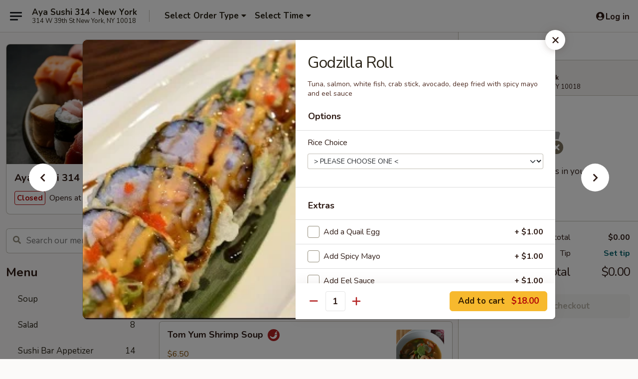

--- FILE ---
content_type: text/html; charset=UTF-8
request_url: https://www.ayasushinewyork.com/order/main-menu/house-special-roll/godzilla-roll
body_size: 44954
content:
<!DOCTYPE html>

<html class="no-js css-scroll" lang="en">
	<head>
		<meta charset="utf-8" />
		<meta http-equiv="X-UA-Compatible" content="IE=edge,chrome=1" />

				<title>Aya Sushi 314 - New York | Godzilla Roll | House Special Roll</title>
		<meta name="description" content="Order online for delivery and takeout: Godzilla Roll from Aya Sushi 314 - New York. Serving the best Japanese in New York, NY. - Tuna, salmon, white fish, crab stick, avocado, deep fried with spicy mayo and eel sauce" />		<meta name="keywords" content="aya sushi, aya sushi new york, aya sushi menu, new york sushi delivery, new york japanese food, new york sushi restaurants, sushi delivery, hells kitchen sushi, midtown sushi, manhattan sushi, sushi restaurants in manhattan, sushi restaurants in hells kitchen, sushi restaurants in midtown, best sushi restaurants in midtown, midtown sushi delivery, hells kitchen sushi delivery, new york city sushi delivery, sushi restaurants near me, sushi near me" />		<meta name="viewport" content="width=device-width, initial-scale=1.0">

		<meta property="og:type" content="website">
		<meta property="og:title" content="Aya Sushi 314 - New York | Godzilla Roll | House Special Roll">
		<meta property="og:description" content="Order online for delivery and takeout: Godzilla Roll from Aya Sushi 314 - New York. Serving the best Japanese in New York, NY. - Tuna, salmon, white fish, crab stick, avocado, deep fried with spicy mayo and eel sauce">

		<meta name="twitter:card" content="summary_large_image">
		<meta name="twitter:title" content="Aya Sushi 314 - New York | Godzilla Roll | House Special Roll">
		<meta name="twitter:description" content="Order online for delivery and takeout: Godzilla Roll from Aya Sushi 314 - New York. Serving the best Japanese in New York, NY. - Tuna, salmon, white fish, crab stick, avocado, deep fried with spicy mayo and eel sauce">
					<meta property="og:image" content="https://imagedelivery.net/9lr8zq_Jvl7h6OFWqEi9IA/72457eba-953c-4ffa-a2e0-830e68259c00/public" />
			<meta name="twitter:image" content="https://imagedelivery.net/9lr8zq_Jvl7h6OFWqEi9IA/72457eba-953c-4ffa-a2e0-830e68259c00/public" />
		
		<meta name="apple-mobile-web-app-status-bar-style" content="black">
		<meta name="mobile-web-app-capable" content="yes">
					<link rel="canonical" href="https://www.ayasushinewyork.com/order/main-menu/house-special-roll/godzilla-roll"/>
						<link rel="shortcut icon" href="https://imagedelivery.net/9lr8zq_Jvl7h6OFWqEi9IA/c8bfc0a7-2ac3-4761-8423-3e701fc45200/public" type="image/png" />
			
		<link type="text/css" rel="stylesheet" href="/min/g=css4.0&amp;1769107598" />
		<link rel="stylesheet" href="//ajax.googleapis.com/ajax/libs/jqueryui/1.10.1/themes/base/minified/jquery-ui.min.css" />
		<link href='//fonts.googleapis.com/css?family=Open+Sans:400italic,400,700' rel='stylesheet' type='text/css' />
		<script src="https://kit.fontawesome.com/a4edb6363d.js" crossorigin="anonymous"></script>

		<style>
								.home_hero, .menu_hero{ background-image: url(https://imagedelivery.net/9lr8zq_Jvl7h6OFWqEi9IA/720416f8-e03e-45e3-f26a-a4579f1a4e00/public); }
					@media
					(-webkit-min-device-pixel-ratio: 1.25),
					(min-resolution: 120dpi){
						/* Retina header*/
						.home_hero, .menu_hero{ background-image: url(https://imagedelivery.net/9lr8zq_Jvl7h6OFWqEi9IA/dddea31f-0836-44f9-5368-d70b41f6a200/public); }
					}
															/*body{  } */

					
		</style>

		
		<script type="text/javascript">
			var UrlTag = "ayasushinewyork";
			var template = 'defaultv4';
			var formname = 'ordering3';
			var menulink = 'https://www.ayasushinewyork.com/order/main-menu';
			var checkoutlink = 'https://www.ayasushinewyork.com/checkout';
		</script>
		<script>
			/* http://writing.colin-gourlay.com/safely-using-ready-before-including-jquery/ */
			(function(w,d,u){w.readyQ=[];w.bindReadyQ=[];function p(x,y){if(x=="ready"){w.bindReadyQ.push(y);}else{w.readyQ.push(x);}};var a={ready:p,bind:p};w.$=w.jQuery=function(f){if(f===d||f===u){return a}else{p(f)}}})(window,document)
		</script>

		<script type="application/ld+json">{
    "@context": "http://schema.org",
    "@type": "Menu",
    "url": "https://www.ayasushinewyork.com/order/main-menu",
    "mainEntityOfPage": "https://www.ayasushinewyork.com/order/main-menu",
    "inLanguage": "English",
    "name": "Main Menu",
    "hasMenuSection": [
        {
            "@type": "MenuSection",
            "url": "https://www.ayasushinewyork.com/order/main-menu/house-special-roll",
            "name": "House Special Roll",
            "description": "Consuming raw or undercooked meats, poultry, seafood, shellfish or eggs may increase your risk of foodborne illness, especially if you have certain medical conditions",
            "hasMenuItem": [
                {
                    "@type": "MenuItem",
                    "name": "Godzilla Roll",
                    "url": "https://www.ayasushinewyork.com/order/main-menu/house-special-roll/godzilla-roll",
                    "description": "Tuna, salmon, white fish, crab stick, avocado, deep fried with spicy mayo and eel sauce",
                    "image": "https://imagedelivery.net/9lr8zq_Jvl7h6OFWqEi9IA/b06d1195-79ae-4883-aeec-205ba11d3900/public"
                }
            ]
        }
    ]
}</script>
<!-- Google Tag Manager -->
<script>
	window.dataLayer = window.dataLayer || [];
	let data = {
		account: 'ayasushinewyork',
		context: 'direct',
		templateVersion: 4,
		rid: 66	}
		dataLayer.push(data);
	(function(w,d,s,l,i){w[l]=w[l]||[];w[l].push({'gtm.start':
		new Date().getTime(),event:'gtm.js'});var f=d.getElementsByTagName(s)[0],
		j=d.createElement(s),dl=l!='dataLayer'?'&l='+l:'';j.async=true;j.src=
		'https://www.googletagmanager.com/gtm.js?id='+i+dl;f.parentNode.insertBefore(j,f);
		})(window,document,'script','dataLayer','GTM-K9P93M');

	function gtag() { dataLayer.push(arguments); }
</script>

			<script async src="https://www.googletagmanager.com/gtag/js?id=G-DGFQVVV0KV"></script>
	
	<script>
		
		gtag('js', new Date());

		
					gtag('config', "G-DGFQVVV0KV");
			</script>
		<link href="https://fonts.googleapis.com/css?family=Open+Sans:400,600,700|Nunito:400,700" rel="stylesheet" />
	</head>

	<body
		data-event-on:customer_registered="window.location.reload()"
		data-event-on:customer_logged_in="window.location.reload()"
		data-event-on:customer_logged_out="window.location.reload()"
	>
		<a class="skip-to-content-link" href="#main">Skip to content</a>
				<!-- Google Tag Manager (noscript) -->
		<noscript><iframe src="https://www.googletagmanager.com/ns.html?id=GTM-K9P93M" height="0" width="0" style="display:none;visibility:hidden"></iframe></noscript>
		<!-- End Google Tag Manager (noscript) -->
						<!-- wrapper starts -->
		<div class="wrapper">
			<div style="grid-area: header-announcements">
				<div id="upgradeBrowserBanner" class="alert alert-warning mb-0 rounded-0 py-4" style="display:none;">
	<div class="alert-icon"><i class="fas fa-warning" aria-hidden="true"></i></div>
	<div>
		<strong>We're sorry, but the Web browser you are using is not supported.</strong> <br/> Please upgrade your browser or try a different one to use this Website. Supported browsers include:<br/>
		<ul class="list-unstyled">
			<li class="mt-2"><a href="https://www.google.com/chrome" target="_blank" rel="noopener noreferrer" class="simple-link"><i class="fab fa-chrome"></i> Chrome</a></li>
			<li class="mt-2"><a href="https://www.mozilla.com/firefox/upgrade.html" target="_blank" rel="noopener noreferrer" class="simple-link"><i class="fab fa-firefox"></i> Firefox</a></li>
			<li class="mt-2"><a href="https://www.microsoft.com/en-us/windows/microsoft-edge" target="_blank" rel="noopener noreferrer" class="simple-link"><i class="fab fa-edge"></i> Edge</a></li>
			<li class="mt-2"><a href="http://www.apple.com/safari/" target="_blank" rel="noopener noreferrer" class="simple-link"><i class="fab fa-safari"></i> Safari</a></li>
		</ul>
	</div>
</div>
<script>
	var ua = navigator.userAgent;
	var match = ua.match(/Firefox\/([0-9]+)\./);
	var firefoxVersion = match ? parseInt(match[1]) : 1000;
	var match = ua.match(/Chrome\/([0-9]+)\./);
	var chromeVersion = match ? parseInt(match[1]) : 1000;
	var isIE = ua.indexOf('MSIE') > -1 || ua.indexOf('Trident') > -1;
	var upgradeBrowserBanner = document.getElementById('upgradeBrowserBanner');
	var isMatchesSupported = typeof(upgradeBrowserBanner.matches)!="undefined";
	var isEntriesSupported = typeof(Object.entries)!="undefined";
	//Safari version is verified with isEntriesSupported
	if (isIE || !isMatchesSupported || !isEntriesSupported || firefoxVersion <= 46 || chromeVersion <= 53) {
		upgradeBrowserBanner.style.display = 'flex';
	}
</script>				
				<!-- get closed sign if applicable. -->
				
				
							</div>

						<div class="headerAndWtype" style="grid-area: header">
				<!-- Header Starts -->
				<header class="header">
										<div class="d-flex flex-column align-items-start flex-md-row align-items-md-center">
												<div class="logo_name_alt flex-shrink-0 d-flex align-items-center align-self-stretch pe-6 pe-md-0">
							
	<button
		type="button"
		class="eds_button btn btn-outline eds_button--shape-default eds_menu_button"
		data-bs-toggle="offcanvas" data-bs-target="#side-menu" aria-controls="side-menu" aria-label="Main menu"	><span aria-hidden="true"></span> <span aria-hidden="true"></span> <span aria-hidden="true"></span></button>

	
							<div class="d-flex flex-column align-items-center mx-auto align-items-md-start mx-md-0">
								<a
									class="eds-display-text-title-xs text-truncate title-container"
									href="https://www.ayasushinewyork.com"
								>
									Aya Sushi 314 - New York								</a>

																	<span class="eds-copy-text-s-regular text-center text-md-start address-container" title="314 W 39th St New York, NY 10018">
										314 W 39th St New York, NY 10018									</span>
															</div>
						</div>

																			<div class="eds-display-text-title-s d-none d-md-block border-start mx-4" style="width: 0">&nbsp;</div>

							<div class="header_order_options d-flex align-items-center  w-100 p-2p5 p-md-0">
																<div class="what">
									<button
	type="button"
	class="border-0 bg-transparent text-start"
	data-bs-toggle="modal"
	data-bs-target="#modal-order-options"
	aria-expanded="false"
	style="min-height: 44px"
>
	<div class="d-flex align-items-baseline gap-2">
		<div class="otype-name-label eds-copy-text-l-bold text-truncate" style="flex: 1" data-order-type-label>
			Select Order Type		</div>

		<i class="fa fa-fw fa-caret-down"></i>
	</div>

	<div
		class="otype-picker-label otype-address-label eds-interface-text-m-regular text-truncate hidden"
	>
			</div>
</button>

<script>
	$(function() {
		var $autoCompleteInputs = $('[data-autocomplete-address]');
		if ($autoCompleteInputs && $autoCompleteInputs.length) {
			$autoCompleteInputs.each(function() {
				let $input = $(this);
				let $deliveryAddressContainer = $input.parents('.deliveryAddressContainer').first();
				$input.autocomplete({
					source   : addressAC,
					minLength: 3,
					delay    : 300,
					select   : function(event, ui) {
						$.getJSON('/' + UrlTag + '/?form=addresslookup', {
							id: ui.item.id,
						}, function(data) {
							let location = data
							if (location.address.street.endsWith('Trl')) {
								location.address.street = location.address.street.replace('Trl', 'Trail')
							}
							let autoCompleteSuccess = $input.data('autocomplete-success');
							if (autoCompleteSuccess) {
								let autoCompleteSuccessFunction = window[autoCompleteSuccess];
								if (typeof autoCompleteSuccessFunction == "function") {
									autoCompleteSuccessFunction(location);
								}
							}

							let address = location.address

							$('#add-address-city, [data-autocompleted-city]').val(address.city)
							$('#add-address-state, [data-autocompleted-state]').val(address.stateCode)
							$('#add-address-zip, [data-autocompleted-zip]').val(address.postalCode)
							$('#add-address-latitude, [data-autocompleted-latitude]').val(location.position.lat)
							$('#add-address-longitude, [data-autocompleted-longitude]').val(location.position.lng)
							let streetAddress = (address.houseNumber || '') + ' ' + (address.street || '');
							$('#street-address-1, [data-autocompleted-street-address]').val(streetAddress)
							validateAddress($deliveryAddressContainer);
						})
					},
				})
				$input.attr('autocomplete', 'street-address')
			});
		}

		// autocomplete using Address autocomplete
		// jquery autocomplete needs 2 fields: title and value
		// id holds the LocationId which can be used at a later stage to get the coordinate of the selected choice
		function addressAC(query, callback) {
			//we don't actually want to search until they've entered the street number and at least one character
			words = query.term.trim().split(' ')
			if (words.length < 2) {
				return false
			}

			$.getJSON('/' + UrlTag + '/?form=addresssuggest', { q: query.term }, function(data) {
				var addresses = data.items
				addresses = addresses.map(addr => {
					if ((addr.address.label || '').endsWith('Trl')) {
						addr.address.label = addr.address.label.replace('Trl', 'Trail')
					}
					let streetAddress = (addr.address.label || '')
					return {
						label: streetAddress,
						value: streetAddress,
						id   : addr.id,
					}
				})

				return callback(addresses)
			})
		}

				$('[data-address-from-current-loc]').on('click', function(e) {
			let $streetAddressContainer = $(this).parents('.street-address-container').first();
			let $deliveryAddressContainer = $(this).parents('.deliveryAddressContainer').first();
			e.preventDefault();
			if(navigator.geolocation) {
				navigator.geolocation.getCurrentPosition(position => {
					$.getJSON('/' + UrlTag + '/?form=addresssuggest', {
						at: position.coords.latitude + "," + position.coords.longitude
					}, function(data) {
						let location = data.items[0];
						let address = location.address
						$streetAddressContainer.find('.input-street-address').val((address.houseNumber ? address.houseNumber : '') + ' ' + (address.street ? address.street : ''));
						$('#add-address-city').val(address.city ? address.city : '');
						$('#add-address-state').val(address.state ? address.state : '');
						$('#add-address-zip').val(address.postalCode ? address.postalCode : '');
						$('#add-address-latitude').val(location.position.lat ? location.position.lat : '');
						$('#add-address-longitude').val(location.position.lng ? location.position.lng : '');
						validateAddress($deliveryAddressContainer, 0);
					});
				});
			} else {
				alert("Geolocation is not supported by this browser!");
			}
		});
	});

	function autoCompleteSuccess(location)
	{
		if (location && location.address) {
			let address = location.address

			let streetAddress = (address.houseNumber || '') + ' ' + (address.street || '');
			$.ajax({
				url: '/' + UrlTag + '/?form=saveformfields',
				data: {
					'param_full~address_s_n_255': streetAddress + ', ' + address.city + ', ' + address.state,
					'param_street~address_s_n_255': streetAddress,
					'param_city_s_n_90': address.city,
					'param_state_s_n_2': address.state,
					'param_zip~code_z_n_10': address.postalCode,
				}
			});
		}
	}
</script>
								</div>

																									<div class="when showcheck_parent">
																				<div class="ordertimetypes ">
	<button
		type="button"
		class="border-0 bg-transparent text-start loadable-content"
		data-bs-toggle="modal"
		data-bs-target="#modal-order-time"
		aria-expanded="false"
		style="min-height: 44px"
		data-change-label-to-later-date
	>
		<div class="d-flex align-items-baseline gap-2">
			<div class="eds-copy-text-l-bold text-truncate flex-fill" data-otype-time-day>
								Select Time			</div>

			<i class="fa fa-fw fa-caret-down"></i>
		</div>

		<div
			class="otype-picker-label otype-picker-time eds-interface-text-m-regular text-truncate hidden"
			data-otype-time
		>
			Later		</div>
	</button>
</div>
									</div>
															</div>
						
												<div class="position-absolute top-0 end-0 pe-2 py-2p5">
							
	<div id="login-status" >
					
	<button
		type="button"
		class="eds_button btn btn-outline eds_button--shape-default px-2 text-nowrap"
		aria-label="Log in" style="color: currentColor" data-bs-toggle="modal" data-bs-target="#login-modal"	><i
		class="eds_icon fa fa-lg fa-fw fa-user-circle d-block d-lg-none"
		style="font-family: &quot;Font Awesome 5 Pro&quot;; "	></i>

	 <div class="d-none d-lg-flex align-items-baseline gap-2">
	<i
		class="eds_icon fa fa-fw fa-user-circle"
		style="font-family: &quot;Font Awesome 5 Pro&quot;; "	></i>

	<div class="profile-container text-truncate">Log in</div></div></button>

				</div>

							</div>
					</div>

															
	<aside		data-eds-id="6978d9eea306b"
		class="eds_side_menu offcanvas offcanvas-start text-dark "
		tabindex="-1"
				id="side-menu" data-event-on:menu_selected="this.dispatchEvent(new CustomEvent('eds.hide'))" data-event-on:category_selected="this.dispatchEvent(new CustomEvent('eds.hide'))"	>
		
		<div class="eds_side_menu-body offcanvas-body d-flex flex-column p-0 css-scroll">
										<div
					class="eds_side_menu-close position-absolute top-0 end-0 pt-3 pe-3 "
					style="z-index: 1"
				>
					
	<button
		type="button"
		class="eds_button btn btn-outline-secondary eds_button--shape-circle"
		data-bs-dismiss="offcanvas" data-bs-target="[data-eds-id=&quot;6978d9eea306b&quot;]" aria-label="Close"	><i
		class="eds_icon fa fa-fw fa-close"
		style="font-family: &quot;Font Awesome 5 Pro&quot;; "	></i></button>

					</div>
			
			<div class="restaurant-info border-bottom border-light p-3">
							<p class="eds-display-text-title-xs mb-0 me-2 pe-4">Aya Sushi 314 - New York</p>

			<div class="eds-copy-text-s-regular me-2 pe-4">
			314 W 39th St New York, NY 10018		</div>
						</div>

																	
	<div class="border-bottom border-light p-3">
		
		
			<details
				class="eds_list eds_list--border-none" open				data-menu-id="9157"
									data-event-on:document_ready="this.open = localStorage.getItem('menu-open-9157') !== 'false'"
										onclick="localStorage.setItem('menu-open-9157', !this.open)"
							>
									<summary class="eds-copy-text-l-regular list-unstyled rounded-3 mb-1 " tabindex="0">
						<h2 class="eds-display-text-title-m m-0 p-0">
															
	<i
		class="eds_icon fas fa-fw fa-chevron-right"
		style="font-family: &quot;Font Awesome 5 Pro&quot;; "	></i>

															Menu
						</h2>
					</summary>
										<div class="mb-3"></div>
				
																		
									<a
						class="eds_list-item eds-copy-text-l-regular list-unstyled rounded-3 mb-1 px-3 px-lg-4 py-2p5 d-flex "
						data-event-on:category_pinned="(category) => $(this).toggleClass('active', category.id === '110605')"
						href="https://www.ayasushinewyork.com/order/main-menu/soup"
						aria-current="page"
						onclick="if (!event.ctrlKey) {
							const currentMenuIsActive = true || $(this).closest('details').find('summary').hasClass('active');
							if (currentMenuIsActive) {
								app.event.emit('category_selected', { id: '110605' });
							} else {
								app.event.emit('menu_selected', { menu_id: '9157', menu_description: &quot;&quot;, category_id: '110605' });
							}
															return false;
													}"
					>
						Soup													<span class="ms-auto">6</span>
											</a>
									<a
						class="eds_list-item eds-copy-text-l-regular list-unstyled rounded-3 mb-1 px-3 px-lg-4 py-2p5 d-flex "
						data-event-on:category_pinned="(category) => $(this).toggleClass('active', category.id === '110606')"
						href="https://www.ayasushinewyork.com/order/main-menu/salad"
						aria-current="page"
						onclick="if (!event.ctrlKey) {
							const currentMenuIsActive = true || $(this).closest('details').find('summary').hasClass('active');
							if (currentMenuIsActive) {
								app.event.emit('category_selected', { id: '110606' });
							} else {
								app.event.emit('menu_selected', { menu_id: '9157', menu_description: &quot;&quot;, category_id: '110606' });
							}
															return false;
													}"
					>
						Salad													<span class="ms-auto">8</span>
											</a>
									<a
						class="eds_list-item eds-copy-text-l-regular list-unstyled rounded-3 mb-1 px-3 px-lg-4 py-2p5 d-flex "
						data-event-on:category_pinned="(category) => $(this).toggleClass('active', category.id === '110603')"
						href="https://www.ayasushinewyork.com/order/main-menu/sushi-bar-appetizer"
						aria-current="page"
						onclick="if (!event.ctrlKey) {
							const currentMenuIsActive = true || $(this).closest('details').find('summary').hasClass('active');
							if (currentMenuIsActive) {
								app.event.emit('category_selected', { id: '110603' });
							} else {
								app.event.emit('menu_selected', { menu_id: '9157', menu_description: &quot;&quot;, category_id: '110603' });
							}
															return false;
													}"
					>
						Sushi Bar Appetizer													<span class="ms-auto">14</span>
											</a>
									<a
						class="eds_list-item eds-copy-text-l-regular list-unstyled rounded-3 mb-1 px-3 px-lg-4 py-2p5 d-flex "
						data-event-on:category_pinned="(category) => $(this).toggleClass('active', category.id === '110604')"
						href="https://www.ayasushinewyork.com/order/main-menu/kitchen-appetizers"
						aria-current="page"
						onclick="if (!event.ctrlKey) {
							const currentMenuIsActive = true || $(this).closest('details').find('summary').hasClass('active');
							if (currentMenuIsActive) {
								app.event.emit('category_selected', { id: '110604' });
							} else {
								app.event.emit('menu_selected', { menu_id: '9157', menu_description: &quot;&quot;, category_id: '110604' });
							}
															return false;
													}"
					>
						Kitchen Appetizers													<span class="ms-auto">12</span>
											</a>
									<a
						class="eds_list-item eds-copy-text-l-regular list-unstyled rounded-3 mb-1 px-3 px-lg-4 py-2p5 d-flex "
						data-event-on:category_pinned="(category) => $(this).toggleClass('active', category.id === '110607')"
						href="https://www.ayasushinewyork.com/order/main-menu/roll-hand-roll"
						aria-current="page"
						onclick="if (!event.ctrlKey) {
							const currentMenuIsActive = true || $(this).closest('details').find('summary').hasClass('active');
							if (currentMenuIsActive) {
								app.event.emit('category_selected', { id: '110607' });
							} else {
								app.event.emit('menu_selected', { menu_id: '9157', menu_description: &quot;&quot;, category_id: '110607' });
							}
															return false;
													}"
					>
						Roll / Hand Roll													<span class="ms-auto">34</span>
											</a>
									<a
						class="eds_list-item eds-copy-text-l-regular list-unstyled rounded-3 mb-1 px-3 px-lg-4 py-2p5 d-flex "
						data-event-on:category_pinned="(category) => $(this).toggleClass('active', category.id === '110608')"
						href="https://www.ayasushinewyork.com/order/main-menu/sushi-sashimi-a-la-carte"
						aria-current="page"
						onclick="if (!event.ctrlKey) {
							const currentMenuIsActive = true || $(this).closest('details').find('summary').hasClass('active');
							if (currentMenuIsActive) {
								app.event.emit('category_selected', { id: '110608' });
							} else {
								app.event.emit('menu_selected', { menu_id: '9157', menu_description: &quot;&quot;, category_id: '110608' });
							}
															return false;
													}"
					>
						Sushi & Sashimi A La Carte													<span class="ms-auto">24</span>
											</a>
									<a
						class="eds_list-item eds-copy-text-l-regular list-unstyled rounded-3 mb-1 px-3 px-lg-4 py-2p5 d-flex active"
						data-event-on:category_pinned="(category) => $(this).toggleClass('active', category.id === '110609')"
						href="https://www.ayasushinewyork.com/order/main-menu/house-special-roll"
						aria-current="page"
						onclick="if (!event.ctrlKey) {
							const currentMenuIsActive = true || $(this).closest('details').find('summary').hasClass('active');
							if (currentMenuIsActive) {
								app.event.emit('category_selected', { id: '110609' });
							} else {
								app.event.emit('menu_selected', { menu_id: '9157', menu_description: &quot;&quot;, category_id: '110609' });
							}
															return false;
													}"
					>
						House Special Roll													<span class="ms-auto">21</span>
											</a>
									<a
						class="eds_list-item eds-copy-text-l-regular list-unstyled rounded-3 mb-1 px-3 px-lg-4 py-2p5 d-flex "
						data-event-on:category_pinned="(category) => $(this).toggleClass('active', category.id === '110610')"
						href="https://www.ayasushinewyork.com/order/main-menu/sushi-sashimi-entre"
						aria-current="page"
						onclick="if (!event.ctrlKey) {
							const currentMenuIsActive = true || $(this).closest('details').find('summary').hasClass('active');
							if (currentMenuIsActive) {
								app.event.emit('category_selected', { id: '110610' });
							} else {
								app.event.emit('menu_selected', { menu_id: '9157', menu_description: &quot;&quot;, category_id: '110610' });
							}
															return false;
													}"
					>
						Sushi & Sashimi Entrée													<span class="ms-auto">15</span>
											</a>
									<a
						class="eds_list-item eds-copy-text-l-regular list-unstyled rounded-3 mb-1 px-3 px-lg-4 py-2p5 d-flex "
						data-event-on:category_pinned="(category) => $(this).toggleClass('active', category.id === '110611')"
						href="https://www.ayasushinewyork.com/order/main-menu/chefs-special-dinner"
						aria-current="page"
						onclick="if (!event.ctrlKey) {
							const currentMenuIsActive = true || $(this).closest('details').find('summary').hasClass('active');
							if (currentMenuIsActive) {
								app.event.emit('category_selected', { id: '110611' });
							} else {
								app.event.emit('menu_selected', { menu_id: '9157', menu_description: &quot;&quot;, category_id: '110611' });
							}
															return false;
													}"
					>
						Chef’s Special Dinner													<span class="ms-auto">5</span>
											</a>
									<a
						class="eds_list-item eds-copy-text-l-regular list-unstyled rounded-3 mb-1 px-3 px-lg-4 py-2p5 d-flex "
						data-event-on:category_pinned="(category) => $(this).toggleClass('active', category.id === '110612')"
						href="https://www.ayasushinewyork.com/order/main-menu/kitchen-dinner-entre"
						aria-current="page"
						onclick="if (!event.ctrlKey) {
							const currentMenuIsActive = true || $(this).closest('details').find('summary').hasClass('active');
							if (currentMenuIsActive) {
								app.event.emit('category_selected', { id: '110612' });
							} else {
								app.event.emit('menu_selected', { menu_id: '9157', menu_description: &quot;&quot;, category_id: '110612' });
							}
															return false;
													}"
					>
						Kitchen Dinner Entrée													<span class="ms-auto">7</span>
											</a>
									<a
						class="eds_list-item eds-copy-text-l-regular list-unstyled rounded-3 mb-1 px-3 px-lg-4 py-2p5 d-flex "
						data-event-on:category_pinned="(category) => $(this).toggleClass('active', category.id === '110613')"
						href="https://www.ayasushinewyork.com/order/main-menu/tempura-dinner-entre"
						aria-current="page"
						onclick="if (!event.ctrlKey) {
							const currentMenuIsActive = true || $(this).closest('details').find('summary').hasClass('active');
							if (currentMenuIsActive) {
								app.event.emit('category_selected', { id: '110613' });
							} else {
								app.event.emit('menu_selected', { menu_id: '9157', menu_description: &quot;&quot;, category_id: '110613' });
							}
															return false;
													}"
					>
						Tempura Dinner Entrée													<span class="ms-auto">5</span>
											</a>
									<a
						class="eds_list-item eds-copy-text-l-regular list-unstyled rounded-3 mb-1 px-3 px-lg-4 py-2p5 d-flex "
						data-event-on:category_pinned="(category) => $(this).toggleClass('active', category.id === '110614')"
						href="https://www.ayasushinewyork.com/order/main-menu/noodle-rice-pad-thai"
						aria-current="page"
						onclick="if (!event.ctrlKey) {
							const currentMenuIsActive = true || $(this).closest('details').find('summary').hasClass('active');
							if (currentMenuIsActive) {
								app.event.emit('category_selected', { id: '110614' });
							} else {
								app.event.emit('menu_selected', { menu_id: '9157', menu_description: &quot;&quot;, category_id: '110614' });
							}
															return false;
													}"
					>
						Noodle / Rice / Pad Thai													<span class="ms-auto">6</span>
											</a>
									<a
						class="eds_list-item eds-copy-text-l-regular list-unstyled rounded-3 mb-1 px-3 px-lg-4 py-2p5 d-flex "
						data-event-on:category_pinned="(category) => $(this).toggleClass('active', category.id === '110615')"
						href="https://www.ayasushinewyork.com/order/main-menu/hibachi-entre"
						aria-current="page"
						onclick="if (!event.ctrlKey) {
							const currentMenuIsActive = true || $(this).closest('details').find('summary').hasClass('active');
							if (currentMenuIsActive) {
								app.event.emit('category_selected', { id: '110615' });
							} else {
								app.event.emit('menu_selected', { menu_id: '9157', menu_description: &quot;&quot;, category_id: '110615' });
							}
															return false;
													}"
					>
						Hibachi Entrée													<span class="ms-auto">5</span>
											</a>
									<a
						class="eds_list-item eds-copy-text-l-regular list-unstyled rounded-3 mb-1 px-3 px-lg-4 py-2p5 d-flex "
						data-event-on:category_pinned="(category) => $(this).toggleClass('active', category.id === '110622')"
						href="https://www.ayasushinewyork.com/order/main-menu/party-tray"
						aria-current="page"
						onclick="if (!event.ctrlKey) {
							const currentMenuIsActive = true || $(this).closest('details').find('summary').hasClass('active');
							if (currentMenuIsActive) {
								app.event.emit('category_selected', { id: '110622' });
							} else {
								app.event.emit('menu_selected', { menu_id: '9157', menu_description: &quot;&quot;, category_id: '110622' });
							}
															return false;
													}"
					>
						Party Tray													<span class="ms-auto">3</span>
											</a>
									<a
						class="eds_list-item eds-copy-text-l-regular list-unstyled rounded-3 mb-1 px-3 px-lg-4 py-2p5 d-flex "
						data-event-on:category_pinned="(category) => $(this).toggleClass('active', category.id === '110616')"
						href="https://www.ayasushinewyork.com/order/main-menu/roll-combo"
						aria-current="page"
						onclick="if (!event.ctrlKey) {
							const currentMenuIsActive = true || $(this).closest('details').find('summary').hasClass('active');
							if (currentMenuIsActive) {
								app.event.emit('category_selected', { id: '110616' });
							} else {
								app.event.emit('menu_selected', { menu_id: '9157', menu_description: &quot;&quot;, category_id: '110616' });
							}
															return false;
													}"
					>
						Roll Combo													<span class="ms-auto">4</span>
											</a>
									<a
						class="eds_list-item eds-copy-text-l-regular list-unstyled rounded-3 mb-1 px-3 px-lg-4 py-2p5 d-flex "
						data-event-on:category_pinned="(category) => $(this).toggleClass('active', category.id === '198264')"
						href="https://www.ayasushinewyork.com/order/main-menu/dinner-bento-special"
						aria-current="page"
						onclick="if (!event.ctrlKey) {
							const currentMenuIsActive = true || $(this).closest('details').find('summary').hasClass('active');
							if (currentMenuIsActive) {
								app.event.emit('category_selected', { id: '198264' });
							} else {
								app.event.emit('menu_selected', { menu_id: '9157', menu_description: &quot;&quot;, category_id: '198264' });
							}
															return false;
													}"
					>
						Dinner Bento Special													<span class="ms-auto">6</span>
											</a>
									<a
						class="eds_list-item eds-copy-text-l-regular list-unstyled rounded-3 mb-1 px-3 px-lg-4 py-2p5 d-flex "
						data-event-on:category_pinned="(category) => $(this).toggleClass('active', category.id === '110617')"
						href="https://www.ayasushinewyork.com/order/main-menu/lunch-of-kitchen"
						aria-current="page"
						onclick="if (!event.ctrlKey) {
							const currentMenuIsActive = true || $(this).closest('details').find('summary').hasClass('active');
							if (currentMenuIsActive) {
								app.event.emit('category_selected', { id: '110617' });
							} else {
								app.event.emit('menu_selected', { menu_id: '9157', menu_description: &quot;&quot;, category_id: '110617' });
							}
															return false;
													}"
					>
						Lunch of Kitchen													<span class="ms-auto">9</span>
											</a>
									<a
						class="eds_list-item eds-copy-text-l-regular list-unstyled rounded-3 mb-1 px-3 px-lg-4 py-2p5 d-flex "
						data-event-on:category_pinned="(category) => $(this).toggleClass('active', category.id === '110618')"
						href="https://www.ayasushinewyork.com/order/main-menu/japanese-fried-rice-noodle-lunch"
						aria-current="page"
						onclick="if (!event.ctrlKey) {
							const currentMenuIsActive = true || $(this).closest('details').find('summary').hasClass('active');
							if (currentMenuIsActive) {
								app.event.emit('category_selected', { id: '110618' });
							} else {
								app.event.emit('menu_selected', { menu_id: '9157', menu_description: &quot;&quot;, category_id: '110618' });
							}
															return false;
													}"
					>
						Japanese Fried Rice & Noodle Lunch													<span class="ms-auto">10</span>
											</a>
									<a
						class="eds_list-item eds-copy-text-l-regular list-unstyled rounded-3 mb-1 px-3 px-lg-4 py-2p5 d-flex "
						data-event-on:category_pinned="(category) => $(this).toggleClass('active', category.id === '110619')"
						href="https://www.ayasushinewyork.com/order/main-menu/maki-lunch"
						aria-current="page"
						onclick="if (!event.ctrlKey) {
							const currentMenuIsActive = true || $(this).closest('details').find('summary').hasClass('active');
							if (currentMenuIsActive) {
								app.event.emit('category_selected', { id: '110619' });
							} else {
								app.event.emit('menu_selected', { menu_id: '9157', menu_description: &quot;&quot;, category_id: '110619' });
							}
															return false;
													}"
					>
						Maki Lunch													<span class="ms-auto">2</span>
											</a>
									<a
						class="eds_list-item eds-copy-text-l-regular list-unstyled rounded-3 mb-1 px-3 px-lg-4 py-2p5 d-flex "
						data-event-on:category_pinned="(category) => $(this).toggleClass('active', category.id === '110620')"
						href="https://www.ayasushinewyork.com/order/main-menu/lunch-bento-special"
						aria-current="page"
						onclick="if (!event.ctrlKey) {
							const currentMenuIsActive = true || $(this).closest('details').find('summary').hasClass('active');
							if (currentMenuIsActive) {
								app.event.emit('category_selected', { id: '110620' });
							} else {
								app.event.emit('menu_selected', { menu_id: '9157', menu_description: &quot;&quot;, category_id: '110620' });
							}
															return false;
													}"
					>
						Lunch Bento Special													<span class="ms-auto">6</span>
											</a>
									<a
						class="eds_list-item eds-copy-text-l-regular list-unstyled rounded-3 mb-1 px-3 px-lg-4 py-2p5 d-flex "
						data-event-on:category_pinned="(category) => $(this).toggleClass('active', category.id === '110621')"
						href="https://www.ayasushinewyork.com/order/main-menu/lunch-sushi-bar"
						aria-current="page"
						onclick="if (!event.ctrlKey) {
							const currentMenuIsActive = true || $(this).closest('details').find('summary').hasClass('active');
							if (currentMenuIsActive) {
								app.event.emit('category_selected', { id: '110621' });
							} else {
								app.event.emit('menu_selected', { menu_id: '9157', menu_description: &quot;&quot;, category_id: '110621' });
							}
															return false;
													}"
					>
						Lunch Sushi Bar													<span class="ms-auto">4</span>
											</a>
									<a
						class="eds_list-item eds-copy-text-l-regular list-unstyled rounded-3 mb-1 px-3 px-lg-4 py-2p5 d-flex "
						data-event-on:category_pinned="(category) => $(this).toggleClass('active', category.id === '110625')"
						href="https://www.ayasushinewyork.com/order/main-menu/side-orders"
						aria-current="page"
						onclick="if (!event.ctrlKey) {
							const currentMenuIsActive = true || $(this).closest('details').find('summary').hasClass('active');
							if (currentMenuIsActive) {
								app.event.emit('category_selected', { id: '110625' });
							} else {
								app.event.emit('menu_selected', { menu_id: '9157', menu_description: &quot;&quot;, category_id: '110625' });
							}
															return false;
													}"
					>
						Side Orders													<span class="ms-auto">7</span>
											</a>
									<a
						class="eds_list-item eds-copy-text-l-regular list-unstyled rounded-3 mb-1 px-3 px-lg-4 py-2p5 d-flex "
						data-event-on:category_pinned="(category) => $(this).toggleClass('active', category.id === '110624')"
						href="https://www.ayasushinewyork.com/order/main-menu/desserts"
						aria-current="page"
						onclick="if (!event.ctrlKey) {
							const currentMenuIsActive = true || $(this).closest('details').find('summary').hasClass('active');
							if (currentMenuIsActive) {
								app.event.emit('category_selected', { id: '110624' });
							} else {
								app.event.emit('menu_selected', { menu_id: '9157', menu_description: &quot;&quot;, category_id: '110624' });
							}
															return false;
													}"
					>
						Desserts													<span class="ms-auto">4</span>
											</a>
									<a
						class="eds_list-item eds-copy-text-l-regular list-unstyled rounded-3 mb-1 px-3 px-lg-4 py-2p5 d-flex "
						data-event-on:category_pinned="(category) => $(this).toggleClass('active', category.id === '110623')"
						href="https://www.ayasushinewyork.com/order/main-menu/drinks"
						aria-current="page"
						onclick="if (!event.ctrlKey) {
							const currentMenuIsActive = true || $(this).closest('details').find('summary').hasClass('active');
							if (currentMenuIsActive) {
								app.event.emit('category_selected', { id: '110623' });
							} else {
								app.event.emit('menu_selected', { menu_id: '9157', menu_description: &quot;&quot;, category_id: '110623' });
							}
															return false;
													}"
					>
						Drinks													<span class="ms-auto">6</span>
											</a>
									<a
						class="eds_list-item eds-copy-text-l-regular list-unstyled rounded-3 mb-1 px-3 px-lg-4 py-2p5 d-flex "
						data-event-on:category_pinned="(category) => $(this).toggleClass('active', category.id === '246946')"
						href="https://www.ayasushinewyork.com/order/main-menu/extra-sauce"
						aria-current="page"
						onclick="if (!event.ctrlKey) {
							const currentMenuIsActive = true || $(this).closest('details').find('summary').hasClass('active');
							if (currentMenuIsActive) {
								app.event.emit('category_selected', { id: '246946' });
							} else {
								app.event.emit('menu_selected', { menu_id: '9157', menu_description: &quot;&quot;, category_id: '246946' });
							}
															return false;
													}"
					>
						Extra Sauce													<span class="ms-auto">3</span>
											</a>
							</details>
		
			</div>

						
																	<nav>
							<ul class="eds_list eds_list--border-none border-bottom">
	<li class="eds_list-item">
		<a class="d-block p-3 " href="https://www.ayasushinewyork.com">
			Home		</a>
	</li>

		
					<li class="eds_list-item">
					<a class="d-block p-3 " href="https://www.ayasushinewyork.com/page/delivery-info" >
						Delivery Info					</a>
				</li>
			
			<li class="eds_list-item">
			<a class="d-block p-3 " href="https://www.ayasushinewyork.com/locationinfo">
				Location &amp; Hours			</a>
		</li>
	
	<li class="eds_list-item">
		<a class="d-block p-3 " href="https://www.ayasushinewyork.com/contact">
			Contact
		</a>
	</li>
</ul>
						</nav>

												<div class="eds-copy-text-s-regular p-3 d-lg-none">
							
	<ul class="list-unstyled d-flex gap-2">
						<li><a href="https://www.yelp.com/biz/aya-sushi-new-york" target="new"  title="Opens in new tab" class="icon" title="Yelp"><i class="fab fa-yelp"></i><span class="sr-only">Yelp</span></a></li>
							<li><a href="https://www.tripadvisor.com/Restaurant_Review-g60763-d6848834-Reviews-Aya_Sushi-New_York_City_New_York.html" target="new"  title="Opens in new tab" class="icon" title="TripAdvisor"><i class="fak fa-tripadvisor"></i><span class="sr-only">TripAdvisor</span></a></li>
				</ul>
	
<div><a href="http://chinesemenuonline.com">&copy; 2026 Online Ordering by Chinese Menu Online</a></div>
	<div>Discover more dining options at <a href="https://www.springroll.com" target="_blank" title="Opens in new tab" >Springroll</a></div>

<ul class="list-unstyled mb-0 pt-3">
	<li><a href="https://www.ayasushinewyork.com/reportbug">Technical Support</a></li>
	<li><a href="https://www.ayasushinewyork.com/privacy">Privacy Policy</a></li>
	<li><a href="https://www.ayasushinewyork.com/tos">Terms of Service</a></li>
	<li><a href="https://www.ayasushinewyork.com/accessibility">Accessibility</a></li>
</ul>

This site is protected by reCAPTCHA and the Google <a href="https://policies.google.com/privacy">Privacy Policy</a> and <a href="https://policies.google.com/terms">Terms of Service</a> apply.
						</div>		</div>

		<script>
		{
			const container = document.querySelector('[data-eds-id="6978d9eea306b"]');

						['show', 'hide', 'toggle', 'dispose'].forEach((eventName) => {
				container.addEventListener(`eds.${eventName}`, (e) => {
					bootstrap.Offcanvas.getOrCreateInstance(container)[eventName](
						...(Array.isArray(e.detail) ? e.detail : [e.detail])
					);
				});
			});
		}
		</script>
	</aside>

					</header>
			</div>

										<div class="container p-0" style="grid-area: hero">
					<section class="hero">
												<div class="menu_hero backbgbox position-relative" role="img" aria-label="Image of food offered at the restaurant">
									<div class="logo">
		<a class="logo-image" href="https://www.ayasushinewyork.com">
			<img
				src="https://imagedelivery.net/9lr8zq_Jvl7h6OFWqEi9IA/72457eba-953c-4ffa-a2e0-830e68259c00/public"
				srcset="https://imagedelivery.net/9lr8zq_Jvl7h6OFWqEi9IA/72457eba-953c-4ffa-a2e0-830e68259c00/public 1x, https://imagedelivery.net/9lr8zq_Jvl7h6OFWqEi9IA/72457eba-953c-4ffa-a2e0-830e68259c00/public 2x"				alt="Home"
			/>
		</a>
	</div>
						</div>

													<div class="p-3">
								<div class="pb-1">
									<h1 role="heading" aria-level="2" class="eds-display-text-title-s m-0 p-0">Aya Sushi 314 - New York</h1>
																	</div>

								<div class="d-sm-flex align-items-baseline">
																			<div class="mt-2">
											
	<span
		class="eds_label eds_label--variant-error eds-interface-text-m-bold me-1 text-nowrap"
			>
		Closed	</span>

	Opens at 10:30AM										</div>
									
									<div class="d-flex gap-2 ms-sm-auto mt-2">
																					
					<a
				class="eds_button btn btn-outline-secondary btn-sm col text-nowrap"
				href="https://www.ayasushinewyork.com/locationinfo?lid=7169"
							>
				
	<i
		class="eds_icon fa fa-fw fa-info-circle"
		style="font-family: &quot;Font Awesome 5 Pro&quot;; "	></i>

	 Store info			</a>
		
												
																					
		<a
			class="eds_button btn btn-outline-secondary btn-sm col d-lg-none text-nowrap"
			href="tel:(212) 221-5849 "
					>
			
	<i
		class="eds_icon fa fa-fw fa-phone"
		style="font-family: &quot;Font Awesome 5 Pro&quot;; transform: scale(-1, 1); "	></i>

	 Call us		</a>

												
																			</div>
								</div>
							</div>
											</section>
				</div>
			
						
										<div
					class="fixed_submit d-lg-none hidden pwa-pb-md-down"
					data-event-on:cart_updated="({ items }) => $(this).toggleClass('hidden', !items)"
				>
					<div
						data-async-on-event="order_type_updated, cart_updated"
						data-async-action="https://www.ayasushinewyork.com//ajax/?form=minimum_order_value_warning&component=add_more"
						data-async-method="get"
					>
											</div>

					<div class="p-3">
						<button class="btn btn-primary btn-lg w-100" onclick="app.event.emit('show_cart')">
							View cart							<span
								class="eds-interface-text-m-regular"
								data-event-on:cart_updated="({ items, subtotal }) => {
									$(this).text(`(${items} ${items === 1 ? 'item' : 'items'}, ${subtotal})`);
								}"
							>
								(0 items, $0.00)
							</span>
						</button>
					</div>
				</div>
			
									<!-- Header ends -->
<main class="main_content menucategory_page pb-5" id="main">
	<div class="container">
		
		<div class="row menu_wrapper menu_category_wrapper menu_wrapper--no-menu-tabs">
			<section class="col-xl-4 d-none d-xl-block">
				
				<div id="location-menu" data-event-on:menu_items_loaded="$(this).stickySidebar('updateSticky')">
					
		<form
			method="GET"
			role="search"
			action="https://www.ayasushinewyork.com/search"
			class="d-none d-xl-block mb-4"			novalidate
			onsubmit="if (!this.checkValidity()) event.preventDefault()"
		>
			<div class="position-relative">
				
	<label
		data-eds-id="6978d9eea3c8d"
		class="eds_formfield eds_formfield--size-large eds_formfield--variant-primary eds-copy-text-m-regular w-100"
		class="w-100"	>
		
		<div class="position-relative d-flex flex-column">
							<div class="eds_formfield-error eds-interface-text-m-bold" style="order: 1000"></div>
			
							<div class="eds_formfield-icon">
					<i
		class="eds_icon fa fa-fw fa-search"
		style="font-family: &quot;Font Awesome 5 Pro&quot;; "	></i>				</div>
										<input
					type="search"
					class="eds-copy-text-l-regular  "
										placeholder="Search our menu" name="search" autocomplete="off" spellcheck="false" value="" required aria-label="Search our menu" style="padding-right: 4.5rem; padding-left: 2.5rem;"				/>

				
							
			
	<i
		class="eds_icon fa fa-fw eds_formfield-validation"
		style="font-family: &quot;Font Awesome 5 Pro&quot;; "	></i>

	
					</div>

		
		<script>
		{
			const container = document.querySelector('[data-eds-id="6978d9eea3c8d"]');
			const input = container.querySelector('input, textarea, select');
			const error = container.querySelector('.eds_formfield-error');

			
						input.addEventListener('eds.validation.reset', () => {
				input.removeAttribute('data-validation');
				input.setCustomValidity('');
				error.innerHTML = '';
			});

						input.addEventListener('eds.validation.hide', () => {
				input.removeAttribute('data-validation');
			});

						input.addEventListener('eds.validation.success', (e) => {
				input.setCustomValidity('');
				input.setAttribute('data-validation', '');
				error.innerHTML = '';
			});

						input.addEventListener('eds.validation.warning', (e) => {
				input.setCustomValidity('');
				input.setAttribute('data-validation', '');
				error.innerHTML = e.detail;
			});

						input.addEventListener('eds.validation.error', (e) => {
				input.setCustomValidity(e.detail);
				input.checkValidity(); 				input.setAttribute('data-validation', '');
			});

			input.addEventListener('invalid', (e) => {
				error.innerHTML = input.validationMessage;
			});

								}
		</script>
	</label>

	
				<div class="position-absolute top-0 end-0">
					
	<button
		type="submit"
		class="eds_button btn btn-outline-secondary btn-sm eds_button--shape-default align-self-baseline rounded-0 rounded-end px-2"
		style="height: 50px; --bs-border-radius: 6px"	>Search</button>

					</div>
			</div>
		</form>

												
	<div >
		
		
			<details
				class="eds_list eds_list--border-none" open				data-menu-id="9157"
							>
									<summary class="eds-copy-text-l-regular list-unstyled rounded-3 mb-1 pe-none" tabindex="0">
						<h2 class="eds-display-text-title-m m-0 p-0">
														Menu
						</h2>
					</summary>
										<div class="mb-3"></div>
				
																		
									<a
						class="eds_list-item eds-copy-text-l-regular list-unstyled rounded-3 mb-1 px-3 px-lg-4 py-2p5 d-flex "
						data-event-on:category_pinned="(category) => $(this).toggleClass('active', category.id === '110605')"
						href="https://www.ayasushinewyork.com/order/main-menu/soup"
						aria-current="page"
						onclick="if (!event.ctrlKey) {
							const currentMenuIsActive = true || $(this).closest('details').find('summary').hasClass('active');
							if (currentMenuIsActive) {
								app.event.emit('category_selected', { id: '110605' });
							} else {
								app.event.emit('menu_selected', { menu_id: '9157', menu_description: &quot;&quot;, category_id: '110605' });
							}
															return false;
													}"
					>
						Soup													<span class="ms-auto">6</span>
											</a>
									<a
						class="eds_list-item eds-copy-text-l-regular list-unstyled rounded-3 mb-1 px-3 px-lg-4 py-2p5 d-flex "
						data-event-on:category_pinned="(category) => $(this).toggleClass('active', category.id === '110606')"
						href="https://www.ayasushinewyork.com/order/main-menu/salad"
						aria-current="page"
						onclick="if (!event.ctrlKey) {
							const currentMenuIsActive = true || $(this).closest('details').find('summary').hasClass('active');
							if (currentMenuIsActive) {
								app.event.emit('category_selected', { id: '110606' });
							} else {
								app.event.emit('menu_selected', { menu_id: '9157', menu_description: &quot;&quot;, category_id: '110606' });
							}
															return false;
													}"
					>
						Salad													<span class="ms-auto">8</span>
											</a>
									<a
						class="eds_list-item eds-copy-text-l-regular list-unstyled rounded-3 mb-1 px-3 px-lg-4 py-2p5 d-flex "
						data-event-on:category_pinned="(category) => $(this).toggleClass('active', category.id === '110603')"
						href="https://www.ayasushinewyork.com/order/main-menu/sushi-bar-appetizer"
						aria-current="page"
						onclick="if (!event.ctrlKey) {
							const currentMenuIsActive = true || $(this).closest('details').find('summary').hasClass('active');
							if (currentMenuIsActive) {
								app.event.emit('category_selected', { id: '110603' });
							} else {
								app.event.emit('menu_selected', { menu_id: '9157', menu_description: &quot;&quot;, category_id: '110603' });
							}
															return false;
													}"
					>
						Sushi Bar Appetizer													<span class="ms-auto">14</span>
											</a>
									<a
						class="eds_list-item eds-copy-text-l-regular list-unstyled rounded-3 mb-1 px-3 px-lg-4 py-2p5 d-flex "
						data-event-on:category_pinned="(category) => $(this).toggleClass('active', category.id === '110604')"
						href="https://www.ayasushinewyork.com/order/main-menu/kitchen-appetizers"
						aria-current="page"
						onclick="if (!event.ctrlKey) {
							const currentMenuIsActive = true || $(this).closest('details').find('summary').hasClass('active');
							if (currentMenuIsActive) {
								app.event.emit('category_selected', { id: '110604' });
							} else {
								app.event.emit('menu_selected', { menu_id: '9157', menu_description: &quot;&quot;, category_id: '110604' });
							}
															return false;
													}"
					>
						Kitchen Appetizers													<span class="ms-auto">12</span>
											</a>
									<a
						class="eds_list-item eds-copy-text-l-regular list-unstyled rounded-3 mb-1 px-3 px-lg-4 py-2p5 d-flex "
						data-event-on:category_pinned="(category) => $(this).toggleClass('active', category.id === '110607')"
						href="https://www.ayasushinewyork.com/order/main-menu/roll-hand-roll"
						aria-current="page"
						onclick="if (!event.ctrlKey) {
							const currentMenuIsActive = true || $(this).closest('details').find('summary').hasClass('active');
							if (currentMenuIsActive) {
								app.event.emit('category_selected', { id: '110607' });
							} else {
								app.event.emit('menu_selected', { menu_id: '9157', menu_description: &quot;&quot;, category_id: '110607' });
							}
															return false;
													}"
					>
						Roll / Hand Roll													<span class="ms-auto">34</span>
											</a>
									<a
						class="eds_list-item eds-copy-text-l-regular list-unstyled rounded-3 mb-1 px-3 px-lg-4 py-2p5 d-flex "
						data-event-on:category_pinned="(category) => $(this).toggleClass('active', category.id === '110608')"
						href="https://www.ayasushinewyork.com/order/main-menu/sushi-sashimi-a-la-carte"
						aria-current="page"
						onclick="if (!event.ctrlKey) {
							const currentMenuIsActive = true || $(this).closest('details').find('summary').hasClass('active');
							if (currentMenuIsActive) {
								app.event.emit('category_selected', { id: '110608' });
							} else {
								app.event.emit('menu_selected', { menu_id: '9157', menu_description: &quot;&quot;, category_id: '110608' });
							}
															return false;
													}"
					>
						Sushi & Sashimi A La Carte													<span class="ms-auto">24</span>
											</a>
									<a
						class="eds_list-item eds-copy-text-l-regular list-unstyled rounded-3 mb-1 px-3 px-lg-4 py-2p5 d-flex active"
						data-event-on:category_pinned="(category) => $(this).toggleClass('active', category.id === '110609')"
						href="https://www.ayasushinewyork.com/order/main-menu/house-special-roll"
						aria-current="page"
						onclick="if (!event.ctrlKey) {
							const currentMenuIsActive = true || $(this).closest('details').find('summary').hasClass('active');
							if (currentMenuIsActive) {
								app.event.emit('category_selected', { id: '110609' });
							} else {
								app.event.emit('menu_selected', { menu_id: '9157', menu_description: &quot;&quot;, category_id: '110609' });
							}
															return false;
													}"
					>
						House Special Roll													<span class="ms-auto">21</span>
											</a>
									<a
						class="eds_list-item eds-copy-text-l-regular list-unstyled rounded-3 mb-1 px-3 px-lg-4 py-2p5 d-flex "
						data-event-on:category_pinned="(category) => $(this).toggleClass('active', category.id === '110610')"
						href="https://www.ayasushinewyork.com/order/main-menu/sushi-sashimi-entre"
						aria-current="page"
						onclick="if (!event.ctrlKey) {
							const currentMenuIsActive = true || $(this).closest('details').find('summary').hasClass('active');
							if (currentMenuIsActive) {
								app.event.emit('category_selected', { id: '110610' });
							} else {
								app.event.emit('menu_selected', { menu_id: '9157', menu_description: &quot;&quot;, category_id: '110610' });
							}
															return false;
													}"
					>
						Sushi & Sashimi Entrée													<span class="ms-auto">15</span>
											</a>
									<a
						class="eds_list-item eds-copy-text-l-regular list-unstyled rounded-3 mb-1 px-3 px-lg-4 py-2p5 d-flex "
						data-event-on:category_pinned="(category) => $(this).toggleClass('active', category.id === '110611')"
						href="https://www.ayasushinewyork.com/order/main-menu/chefs-special-dinner"
						aria-current="page"
						onclick="if (!event.ctrlKey) {
							const currentMenuIsActive = true || $(this).closest('details').find('summary').hasClass('active');
							if (currentMenuIsActive) {
								app.event.emit('category_selected', { id: '110611' });
							} else {
								app.event.emit('menu_selected', { menu_id: '9157', menu_description: &quot;&quot;, category_id: '110611' });
							}
															return false;
													}"
					>
						Chef’s Special Dinner													<span class="ms-auto">5</span>
											</a>
									<a
						class="eds_list-item eds-copy-text-l-regular list-unstyled rounded-3 mb-1 px-3 px-lg-4 py-2p5 d-flex "
						data-event-on:category_pinned="(category) => $(this).toggleClass('active', category.id === '110612')"
						href="https://www.ayasushinewyork.com/order/main-menu/kitchen-dinner-entre"
						aria-current="page"
						onclick="if (!event.ctrlKey) {
							const currentMenuIsActive = true || $(this).closest('details').find('summary').hasClass('active');
							if (currentMenuIsActive) {
								app.event.emit('category_selected', { id: '110612' });
							} else {
								app.event.emit('menu_selected', { menu_id: '9157', menu_description: &quot;&quot;, category_id: '110612' });
							}
															return false;
													}"
					>
						Kitchen Dinner Entrée													<span class="ms-auto">7</span>
											</a>
									<a
						class="eds_list-item eds-copy-text-l-regular list-unstyled rounded-3 mb-1 px-3 px-lg-4 py-2p5 d-flex "
						data-event-on:category_pinned="(category) => $(this).toggleClass('active', category.id === '110613')"
						href="https://www.ayasushinewyork.com/order/main-menu/tempura-dinner-entre"
						aria-current="page"
						onclick="if (!event.ctrlKey) {
							const currentMenuIsActive = true || $(this).closest('details').find('summary').hasClass('active');
							if (currentMenuIsActive) {
								app.event.emit('category_selected', { id: '110613' });
							} else {
								app.event.emit('menu_selected', { menu_id: '9157', menu_description: &quot;&quot;, category_id: '110613' });
							}
															return false;
													}"
					>
						Tempura Dinner Entrée													<span class="ms-auto">5</span>
											</a>
									<a
						class="eds_list-item eds-copy-text-l-regular list-unstyled rounded-3 mb-1 px-3 px-lg-4 py-2p5 d-flex "
						data-event-on:category_pinned="(category) => $(this).toggleClass('active', category.id === '110614')"
						href="https://www.ayasushinewyork.com/order/main-menu/noodle-rice-pad-thai"
						aria-current="page"
						onclick="if (!event.ctrlKey) {
							const currentMenuIsActive = true || $(this).closest('details').find('summary').hasClass('active');
							if (currentMenuIsActive) {
								app.event.emit('category_selected', { id: '110614' });
							} else {
								app.event.emit('menu_selected', { menu_id: '9157', menu_description: &quot;&quot;, category_id: '110614' });
							}
															return false;
													}"
					>
						Noodle / Rice / Pad Thai													<span class="ms-auto">6</span>
											</a>
									<a
						class="eds_list-item eds-copy-text-l-regular list-unstyled rounded-3 mb-1 px-3 px-lg-4 py-2p5 d-flex "
						data-event-on:category_pinned="(category) => $(this).toggleClass('active', category.id === '110615')"
						href="https://www.ayasushinewyork.com/order/main-menu/hibachi-entre"
						aria-current="page"
						onclick="if (!event.ctrlKey) {
							const currentMenuIsActive = true || $(this).closest('details').find('summary').hasClass('active');
							if (currentMenuIsActive) {
								app.event.emit('category_selected', { id: '110615' });
							} else {
								app.event.emit('menu_selected', { menu_id: '9157', menu_description: &quot;&quot;, category_id: '110615' });
							}
															return false;
													}"
					>
						Hibachi Entrée													<span class="ms-auto">5</span>
											</a>
									<a
						class="eds_list-item eds-copy-text-l-regular list-unstyled rounded-3 mb-1 px-3 px-lg-4 py-2p5 d-flex "
						data-event-on:category_pinned="(category) => $(this).toggleClass('active', category.id === '110622')"
						href="https://www.ayasushinewyork.com/order/main-menu/party-tray"
						aria-current="page"
						onclick="if (!event.ctrlKey) {
							const currentMenuIsActive = true || $(this).closest('details').find('summary').hasClass('active');
							if (currentMenuIsActive) {
								app.event.emit('category_selected', { id: '110622' });
							} else {
								app.event.emit('menu_selected', { menu_id: '9157', menu_description: &quot;&quot;, category_id: '110622' });
							}
															return false;
													}"
					>
						Party Tray													<span class="ms-auto">3</span>
											</a>
									<a
						class="eds_list-item eds-copy-text-l-regular list-unstyled rounded-3 mb-1 px-3 px-lg-4 py-2p5 d-flex "
						data-event-on:category_pinned="(category) => $(this).toggleClass('active', category.id === '110616')"
						href="https://www.ayasushinewyork.com/order/main-menu/roll-combo"
						aria-current="page"
						onclick="if (!event.ctrlKey) {
							const currentMenuIsActive = true || $(this).closest('details').find('summary').hasClass('active');
							if (currentMenuIsActive) {
								app.event.emit('category_selected', { id: '110616' });
							} else {
								app.event.emit('menu_selected', { menu_id: '9157', menu_description: &quot;&quot;, category_id: '110616' });
							}
															return false;
													}"
					>
						Roll Combo													<span class="ms-auto">4</span>
											</a>
									<a
						class="eds_list-item eds-copy-text-l-regular list-unstyled rounded-3 mb-1 px-3 px-lg-4 py-2p5 d-flex "
						data-event-on:category_pinned="(category) => $(this).toggleClass('active', category.id === '198264')"
						href="https://www.ayasushinewyork.com/order/main-menu/dinner-bento-special"
						aria-current="page"
						onclick="if (!event.ctrlKey) {
							const currentMenuIsActive = true || $(this).closest('details').find('summary').hasClass('active');
							if (currentMenuIsActive) {
								app.event.emit('category_selected', { id: '198264' });
							} else {
								app.event.emit('menu_selected', { menu_id: '9157', menu_description: &quot;&quot;, category_id: '198264' });
							}
															return false;
													}"
					>
						Dinner Bento Special													<span class="ms-auto">6</span>
											</a>
									<a
						class="eds_list-item eds-copy-text-l-regular list-unstyled rounded-3 mb-1 px-3 px-lg-4 py-2p5 d-flex "
						data-event-on:category_pinned="(category) => $(this).toggleClass('active', category.id === '110617')"
						href="https://www.ayasushinewyork.com/order/main-menu/lunch-of-kitchen"
						aria-current="page"
						onclick="if (!event.ctrlKey) {
							const currentMenuIsActive = true || $(this).closest('details').find('summary').hasClass('active');
							if (currentMenuIsActive) {
								app.event.emit('category_selected', { id: '110617' });
							} else {
								app.event.emit('menu_selected', { menu_id: '9157', menu_description: &quot;&quot;, category_id: '110617' });
							}
															return false;
													}"
					>
						Lunch of Kitchen													<span class="ms-auto">9</span>
											</a>
									<a
						class="eds_list-item eds-copy-text-l-regular list-unstyled rounded-3 mb-1 px-3 px-lg-4 py-2p5 d-flex "
						data-event-on:category_pinned="(category) => $(this).toggleClass('active', category.id === '110618')"
						href="https://www.ayasushinewyork.com/order/main-menu/japanese-fried-rice-noodle-lunch"
						aria-current="page"
						onclick="if (!event.ctrlKey) {
							const currentMenuIsActive = true || $(this).closest('details').find('summary').hasClass('active');
							if (currentMenuIsActive) {
								app.event.emit('category_selected', { id: '110618' });
							} else {
								app.event.emit('menu_selected', { menu_id: '9157', menu_description: &quot;&quot;, category_id: '110618' });
							}
															return false;
													}"
					>
						Japanese Fried Rice & Noodle Lunch													<span class="ms-auto">10</span>
											</a>
									<a
						class="eds_list-item eds-copy-text-l-regular list-unstyled rounded-3 mb-1 px-3 px-lg-4 py-2p5 d-flex "
						data-event-on:category_pinned="(category) => $(this).toggleClass('active', category.id === '110619')"
						href="https://www.ayasushinewyork.com/order/main-menu/maki-lunch"
						aria-current="page"
						onclick="if (!event.ctrlKey) {
							const currentMenuIsActive = true || $(this).closest('details').find('summary').hasClass('active');
							if (currentMenuIsActive) {
								app.event.emit('category_selected', { id: '110619' });
							} else {
								app.event.emit('menu_selected', { menu_id: '9157', menu_description: &quot;&quot;, category_id: '110619' });
							}
															return false;
													}"
					>
						Maki Lunch													<span class="ms-auto">2</span>
											</a>
									<a
						class="eds_list-item eds-copy-text-l-regular list-unstyled rounded-3 mb-1 px-3 px-lg-4 py-2p5 d-flex "
						data-event-on:category_pinned="(category) => $(this).toggleClass('active', category.id === '110620')"
						href="https://www.ayasushinewyork.com/order/main-menu/lunch-bento-special"
						aria-current="page"
						onclick="if (!event.ctrlKey) {
							const currentMenuIsActive = true || $(this).closest('details').find('summary').hasClass('active');
							if (currentMenuIsActive) {
								app.event.emit('category_selected', { id: '110620' });
							} else {
								app.event.emit('menu_selected', { menu_id: '9157', menu_description: &quot;&quot;, category_id: '110620' });
							}
															return false;
													}"
					>
						Lunch Bento Special													<span class="ms-auto">6</span>
											</a>
									<a
						class="eds_list-item eds-copy-text-l-regular list-unstyled rounded-3 mb-1 px-3 px-lg-4 py-2p5 d-flex "
						data-event-on:category_pinned="(category) => $(this).toggleClass('active', category.id === '110621')"
						href="https://www.ayasushinewyork.com/order/main-menu/lunch-sushi-bar"
						aria-current="page"
						onclick="if (!event.ctrlKey) {
							const currentMenuIsActive = true || $(this).closest('details').find('summary').hasClass('active');
							if (currentMenuIsActive) {
								app.event.emit('category_selected', { id: '110621' });
							} else {
								app.event.emit('menu_selected', { menu_id: '9157', menu_description: &quot;&quot;, category_id: '110621' });
							}
															return false;
													}"
					>
						Lunch Sushi Bar													<span class="ms-auto">4</span>
											</a>
									<a
						class="eds_list-item eds-copy-text-l-regular list-unstyled rounded-3 mb-1 px-3 px-lg-4 py-2p5 d-flex "
						data-event-on:category_pinned="(category) => $(this).toggleClass('active', category.id === '110625')"
						href="https://www.ayasushinewyork.com/order/main-menu/side-orders"
						aria-current="page"
						onclick="if (!event.ctrlKey) {
							const currentMenuIsActive = true || $(this).closest('details').find('summary').hasClass('active');
							if (currentMenuIsActive) {
								app.event.emit('category_selected', { id: '110625' });
							} else {
								app.event.emit('menu_selected', { menu_id: '9157', menu_description: &quot;&quot;, category_id: '110625' });
							}
															return false;
													}"
					>
						Side Orders													<span class="ms-auto">7</span>
											</a>
									<a
						class="eds_list-item eds-copy-text-l-regular list-unstyled rounded-3 mb-1 px-3 px-lg-4 py-2p5 d-flex "
						data-event-on:category_pinned="(category) => $(this).toggleClass('active', category.id === '110624')"
						href="https://www.ayasushinewyork.com/order/main-menu/desserts"
						aria-current="page"
						onclick="if (!event.ctrlKey) {
							const currentMenuIsActive = true || $(this).closest('details').find('summary').hasClass('active');
							if (currentMenuIsActive) {
								app.event.emit('category_selected', { id: '110624' });
							} else {
								app.event.emit('menu_selected', { menu_id: '9157', menu_description: &quot;&quot;, category_id: '110624' });
							}
															return false;
													}"
					>
						Desserts													<span class="ms-auto">4</span>
											</a>
									<a
						class="eds_list-item eds-copy-text-l-regular list-unstyled rounded-3 mb-1 px-3 px-lg-4 py-2p5 d-flex "
						data-event-on:category_pinned="(category) => $(this).toggleClass('active', category.id === '110623')"
						href="https://www.ayasushinewyork.com/order/main-menu/drinks"
						aria-current="page"
						onclick="if (!event.ctrlKey) {
							const currentMenuIsActive = true || $(this).closest('details').find('summary').hasClass('active');
							if (currentMenuIsActive) {
								app.event.emit('category_selected', { id: '110623' });
							} else {
								app.event.emit('menu_selected', { menu_id: '9157', menu_description: &quot;&quot;, category_id: '110623' });
							}
															return false;
													}"
					>
						Drinks													<span class="ms-auto">6</span>
											</a>
									<a
						class="eds_list-item eds-copy-text-l-regular list-unstyled rounded-3 mb-1 px-3 px-lg-4 py-2p5 d-flex "
						data-event-on:category_pinned="(category) => $(this).toggleClass('active', category.id === '246946')"
						href="https://www.ayasushinewyork.com/order/main-menu/extra-sauce"
						aria-current="page"
						onclick="if (!event.ctrlKey) {
							const currentMenuIsActive = true || $(this).closest('details').find('summary').hasClass('active');
							if (currentMenuIsActive) {
								app.event.emit('category_selected', { id: '246946' });
							} else {
								app.event.emit('menu_selected', { menu_id: '9157', menu_description: &quot;&quot;, category_id: '246946' });
							}
															return false;
													}"
					>
						Extra Sauce													<span class="ms-auto">3</span>
											</a>
							</details>
		
			</div>

					</div>
			</section>

			<div class="col-xl-8 menu_main" style="scroll-margin-top: calc(var(--eds-category-offset, 64) * 1px + 0.5rem)">
												<div class="tab-content" id="nav-tabContent">
					<div class="tab-pane fade show active">
						
						

						
						<div class="category-item d-xl-none mb-2p5 break-out">
							<div class="category-item_title d-flex">
								<button type="button" class="flex-fill border-0 bg-transparent p-0" data-bs-toggle="modal" data-bs-target="#category-modal">
									<p class="position-relative">
										
	<i
		class="eds_icon fas fa-sm fa-fw fa-signal-alt-3"
		style="font-family: &quot;Font Awesome 5 Pro&quot;; transform: translateY(-20%) rotate(90deg) scale(-1, 1); "	></i>

											<span
											data-event-on:category_pinned="(category) => {
												$(this).text(category.name);
												history.replaceState(null, '', category.url);
											}"
										>House Special Roll</span>
									</p>
								</button>

																	
	<button
		type="button"
		class="eds_button btn btn-outline-secondary btn-sm eds_button--shape-default border-0 me-2p5 my-1"
		aria-label="Toggle search" onclick="app.event.emit('toggle_search', !$(this).hasClass('active'))" data-event-on:toggle_search="(showSearch) =&gt; $(this).toggleClass('active', showSearch)"	><i
		class="eds_icon fa fa-fw fa-search"
		style="font-family: &quot;Font Awesome 5 Pro&quot;; "	></i></button>

																</div>

							
		<form
			method="GET"
			role="search"
			action="https://www.ayasushinewyork.com/search"
			class="px-3 py-2p5 hidden" data-event-on:toggle_search="(showSearch) =&gt; {
									$(this).toggle(showSearch);
									if (showSearch) {
										$(this).find('input').trigger('focus');
									}
								}"			novalidate
			onsubmit="if (!this.checkValidity()) event.preventDefault()"
		>
			<div class="position-relative">
				
	<label
		data-eds-id="6978d9eea65c8"
		class="eds_formfield eds_formfield--size-large eds_formfield--variant-primary eds-copy-text-m-regular w-100"
		class="w-100"	>
		
		<div class="position-relative d-flex flex-column">
							<div class="eds_formfield-error eds-interface-text-m-bold" style="order: 1000"></div>
			
							<div class="eds_formfield-icon">
					<i
		class="eds_icon fa fa-fw fa-search"
		style="font-family: &quot;Font Awesome 5 Pro&quot;; "	></i>				</div>
										<input
					type="search"
					class="eds-copy-text-l-regular  "
										placeholder="Search our menu" name="search" autocomplete="off" spellcheck="false" value="" required aria-label="Search our menu" style="padding-right: 4.5rem; padding-left: 2.5rem;"				/>

				
							
			
	<i
		class="eds_icon fa fa-fw eds_formfield-validation"
		style="font-family: &quot;Font Awesome 5 Pro&quot;; "	></i>

	
					</div>

		
		<script>
		{
			const container = document.querySelector('[data-eds-id="6978d9eea65c8"]');
			const input = container.querySelector('input, textarea, select');
			const error = container.querySelector('.eds_formfield-error');

			
						input.addEventListener('eds.validation.reset', () => {
				input.removeAttribute('data-validation');
				input.setCustomValidity('');
				error.innerHTML = '';
			});

						input.addEventListener('eds.validation.hide', () => {
				input.removeAttribute('data-validation');
			});

						input.addEventListener('eds.validation.success', (e) => {
				input.setCustomValidity('');
				input.setAttribute('data-validation', '');
				error.innerHTML = '';
			});

						input.addEventListener('eds.validation.warning', (e) => {
				input.setCustomValidity('');
				input.setAttribute('data-validation', '');
				error.innerHTML = e.detail;
			});

						input.addEventListener('eds.validation.error', (e) => {
				input.setCustomValidity(e.detail);
				input.checkValidity(); 				input.setAttribute('data-validation', '');
			});

			input.addEventListener('invalid', (e) => {
				error.innerHTML = input.validationMessage;
			});

								}
		</script>
	</label>

	
				<div class="position-absolute top-0 end-0">
					
	<button
		type="submit"
		class="eds_button btn btn-outline-secondary btn-sm eds_button--shape-default align-self-baseline rounded-0 rounded-end px-2"
		style="height: 50px; --bs-border-radius: 6px"	>Search</button>

					</div>
			</div>
		</form>

								</div>

						<div class="mb-4"
							data-event-on:menu_selected="(menu) => {
								const hasDescription = menu.menu_description && menu.menu_description.trim() !== '';
								$(this).html(menu.menu_description || '').toggle(hasDescription);
							}"
							style="display: none;">						</div>

						<div
							data-async-on-event="menu_selected"
							data-async-block="this"
							data-async-method="get"
							data-async-action="https://www.ayasushinewyork.com/ajax/?form=menu_items"
							data-async-then="({ data }) => {
								app.event.emit('menu_items_loaded');
								if (data.category_id != null) {
									app.event.emit('category_selected', { id: data.category_id });
								}
							}"
						>
										<div
				data-category-id="110605"
				data-category-name="Soup"
				data-category-url="https://www.ayasushinewyork.com/order/main-menu/soup"
				data-category-menu-id="9157"
				style="scroll-margin-top: calc(var(--eds-category-offset, 64) * 1px + 0.5rem)"
				class="mb-4 pb-1"
			>
				<h2
					class="eds-display-text-title-m"
					data-event-on:category_selected="(category) => category.id === '110605' && app.nextTick(() => this.scrollIntoView({ behavior: Math.abs(this.getBoundingClientRect().top) > 2 * window.innerHeight ? 'instant' : 'auto' }))"
					style="scroll-margin-top: calc(var(--eds-category-offset, 64) * 1px + 0.5rem)"
				>Soup</h2>

				
				<div class="menucat_list mt-3">
					<ul>
						
	<li
		class="
			menuItem_1016398								"
			>
		<a
			href="https://www.ayasushinewyork.com/order/main-menu/soup/miso-soup"
			role="button"
			data-bs-toggle="modal"
			data-bs-target="#add_menu_item"
			data-load-menu-item="1016398"
			data-category-id="110605"
			data-change-url-on-click="https://www.ayasushinewyork.com/order/main-menu/soup/miso-soup"
			data-change-url-group="menuitem"
			data-parent-url="https://www.ayasushinewyork.com/order/main-menu/soup"
		>
			<span class="sr-only">Miso Soup</span>
		</a>

		<div class="content">
			<h3>Miso Soup </h3>
			<p></p>
			<span class="menuitempreview_pricevalue">$3.50</span> 		</div>

					<figure role="none"><img src="https://imagedelivery.net/9lr8zq_Jvl7h6OFWqEi9IA/58bd7e17-f147-4e9b-566e-e03636917e00/public" alt="Miso Soup"></figure>
			</li>

	<li
		class="
			menuItem_1016399								"
			>
		<a
			href="https://www.ayasushinewyork.com/order/main-menu/soup/tom-yum-shrimp-soup"
			role="button"
			data-bs-toggle="modal"
			data-bs-target="#add_menu_item"
			data-load-menu-item="1016399"
			data-category-id="110605"
			data-change-url-on-click="https://www.ayasushinewyork.com/order/main-menu/soup/tom-yum-shrimp-soup"
			data-change-url-group="menuitem"
			data-parent-url="https://www.ayasushinewyork.com/order/main-menu/soup"
		>
			<span class="sr-only">Tom Yum Shrimp Soup</span>
		</a>

		<div class="content">
			<h3>Tom Yum Shrimp Soup <em class="ticon hot" aria-hidden="true"></em></h3>
			<p></p>
			<span class="menuitempreview_pricevalue">$6.50</span> 		</div>

					<figure role="none"><img src="https://imagedelivery.net/9lr8zq_Jvl7h6OFWqEi9IA/09886602-13b4-49c3-4ead-b67179d84a00/public" alt="Tom Yum Shrimp Soup"></figure>
			</li>

	<li
		class="
			menuItem_1016400								"
			>
		<a
			href="https://www.ayasushinewyork.com/order/main-menu/soup/coconut-chicken-soup"
			role="button"
			data-bs-toggle="modal"
			data-bs-target="#add_menu_item"
			data-load-menu-item="1016400"
			data-category-id="110605"
			data-change-url-on-click="https://www.ayasushinewyork.com/order/main-menu/soup/coconut-chicken-soup"
			data-change-url-group="menuitem"
			data-parent-url="https://www.ayasushinewyork.com/order/main-menu/soup"
		>
			<span class="sr-only">Coconut Chicken Soup</span>
		</a>

		<div class="content">
			<h3>Coconut Chicken Soup </h3>
			<p></p>
			<span class="menuitempreview_pricevalue">$6.50</span> 		</div>

					<figure role="none"><img src="https://imagedelivery.net/9lr8zq_Jvl7h6OFWqEi9IA/031fc45b-434c-464a-2973-3e09b1bd4b00/public" alt="Coconut Chicken Soup"></figure>
			</li>

	<li
		class="
			menuItem_1016401								"
			>
		<a
			href="https://www.ayasushinewyork.com/order/main-menu/soup/vegetable-tofu-soup"
			role="button"
			data-bs-toggle="modal"
			data-bs-target="#add_menu_item"
			data-load-menu-item="1016401"
			data-category-id="110605"
			data-change-url-on-click="https://www.ayasushinewyork.com/order/main-menu/soup/vegetable-tofu-soup"
			data-change-url-group="menuitem"
			data-parent-url="https://www.ayasushinewyork.com/order/main-menu/soup"
		>
			<span class="sr-only">Vegetable Tofu Soup</span>
		</a>

		<div class="content">
			<h3>Vegetable Tofu Soup </h3>
			<p></p>
			<span class="menuitempreview_pricevalue">$5.50</span> 		</div>

					<figure role="none"><img src="https://imagedelivery.net/9lr8zq_Jvl7h6OFWqEi9IA/7fe6e344-abb3-4a0e-8153-fb0c3eb2a000/public" alt="Vegetable Tofu Soup"></figure>
			</li>

	<li
		class="
			menuItem_1016402								"
			>
		<a
			href="https://www.ayasushinewyork.com/order/main-menu/soup/mushroom-soup"
			role="button"
			data-bs-toggle="modal"
			data-bs-target="#add_menu_item"
			data-load-menu-item="1016402"
			data-category-id="110605"
			data-change-url-on-click="https://www.ayasushinewyork.com/order/main-menu/soup/mushroom-soup"
			data-change-url-group="menuitem"
			data-parent-url="https://www.ayasushinewyork.com/order/main-menu/soup"
		>
			<span class="sr-only">Mushroom Soup</span>
		</a>

		<div class="content">
			<h3>Mushroom Soup </h3>
			<p></p>
			<span class="menuitempreview_pricevalue">$4.50</span> 		</div>

					<figure role="none"><img src="https://imagedelivery.net/9lr8zq_Jvl7h6OFWqEi9IA/0110069c-f6e9-4649-fff1-fc87e1f34800/public" alt="Mushroom Soup"></figure>
			</li>

	<li
		class="
			menuItem_1016403								"
			>
		<a
			href="https://www.ayasushinewyork.com/order/main-menu/soup/seafood-soup"
			role="button"
			data-bs-toggle="modal"
			data-bs-target="#add_menu_item"
			data-load-menu-item="1016403"
			data-category-id="110605"
			data-change-url-on-click="https://www.ayasushinewyork.com/order/main-menu/soup/seafood-soup"
			data-change-url-group="menuitem"
			data-parent-url="https://www.ayasushinewyork.com/order/main-menu/soup"
		>
			<span class="sr-only">Seafood Soup</span>
		</a>

		<div class="content">
			<h3>Seafood Soup </h3>
			<p></p>
			<span class="menuitempreview_pricevalue">$8.00</span> 		</div>

					<figure role="none"><img src="https://imagedelivery.net/9lr8zq_Jvl7h6OFWqEi9IA/649e77ce-0638-46dc-c05f-59d5b17c3f00/public" alt="Seafood Soup"></figure>
			</li>
					</ul>
				</div>

							</div>
					<div
				data-category-id="110606"
				data-category-name="Salad"
				data-category-url="https://www.ayasushinewyork.com/order/main-menu/salad"
				data-category-menu-id="9157"
				style="scroll-margin-top: calc(var(--eds-category-offset, 64) * 1px + 0.5rem)"
				class="mb-4 pb-1"
			>
				<h2
					class="eds-display-text-title-m"
					data-event-on:category_selected="(category) => category.id === '110606' && app.nextTick(() => this.scrollIntoView({ behavior: Math.abs(this.getBoundingClientRect().top) > 2 * window.innerHeight ? 'instant' : 'auto' }))"
					style="scroll-margin-top: calc(var(--eds-category-offset, 64) * 1px + 0.5rem)"
				>Salad</h2>

									<p class="desc mb-0">Consuming raw or undercooked meats, poultry, seafood, shellfish or eggs may increase your risk of foodborne illness, especially if you have certain medical conditions</p>
				
				<div class="menucat_list mt-3">
					<ul>
						
	<li
		class="
			menuItem_1016389								"
			>
		<a
			href="https://www.ayasushinewyork.com/order/main-menu/salad/green-salad"
			role="button"
			data-bs-toggle="modal"
			data-bs-target="#add_menu_item"
			data-load-menu-item="1016389"
			data-category-id="110606"
			data-change-url-on-click="https://www.ayasushinewyork.com/order/main-menu/salad/green-salad"
			data-change-url-group="menuitem"
			data-parent-url="https://www.ayasushinewyork.com/order/main-menu/salad"
		>
			<span class="sr-only">Green Salad</span>
		</a>

		<div class="content">
			<h3>Green Salad </h3>
			<p></p>
			<span class="menuitempreview_pricevalue">$5.50</span> 		</div>

					<figure role="none"><img src="https://imagedelivery.net/9lr8zq_Jvl7h6OFWqEi9IA/dd85cbee-30fb-487c-6474-beb15fe84600/public" alt="Green Salad"></figure>
			</li>

	<li
		class="
			menuItem_1016391								"
			>
		<a
			href="https://www.ayasushinewyork.com/order/main-menu/salad/avocado-salad"
			role="button"
			data-bs-toggle="modal"
			data-bs-target="#add_menu_item"
			data-load-menu-item="1016391"
			data-category-id="110606"
			data-change-url-on-click="https://www.ayasushinewyork.com/order/main-menu/salad/avocado-salad"
			data-change-url-group="menuitem"
			data-parent-url="https://www.ayasushinewyork.com/order/main-menu/salad"
		>
			<span class="sr-only">Avocado Salad</span>
		</a>

		<div class="content">
			<h3>Avocado Salad </h3>
			<p></p>
			<span class="menuitempreview_pricevalue">$7.50</span> 		</div>

					<figure role="none"><img src="https://imagedelivery.net/9lr8zq_Jvl7h6OFWqEi9IA/3c111a15-22e8-4b67-85f1-11a0e7351300/public" alt="Avocado Salad"></figure>
			</li>

	<li
		class="
			menuItem_1016392								"
			>
		<a
			href="https://www.ayasushinewyork.com/order/main-menu/salad/seaweed-salad"
			role="button"
			data-bs-toggle="modal"
			data-bs-target="#add_menu_item"
			data-load-menu-item="1016392"
			data-category-id="110606"
			data-change-url-on-click="https://www.ayasushinewyork.com/order/main-menu/salad/seaweed-salad"
			data-change-url-group="menuitem"
			data-parent-url="https://www.ayasushinewyork.com/order/main-menu/salad"
		>
			<span class="sr-only">Seaweed Salad</span>
		</a>

		<div class="content">
			<h3>Seaweed Salad </h3>
			<p></p>
			<span class="menuitempreview_pricevalue">$7.50</span> 		</div>

					<figure role="none"><img src="https://imagedelivery.net/9lr8zq_Jvl7h6OFWqEi9IA/d85c1c52-f7d6-454e-9a6d-31d648e4ec00/public" alt="Seaweed Salad"></figure>
			</li>

	<li
		class="
			menuItem_1016393								"
			>
		<a
			href="https://www.ayasushinewyork.com/order/main-menu/salad/spicy-kani-salad"
			role="button"
			data-bs-toggle="modal"
			data-bs-target="#add_menu_item"
			data-load-menu-item="1016393"
			data-category-id="110606"
			data-change-url-on-click="https://www.ayasushinewyork.com/order/main-menu/salad/spicy-kani-salad"
			data-change-url-group="menuitem"
			data-parent-url="https://www.ayasushinewyork.com/order/main-menu/salad"
		>
			<span class="sr-only">Spicy Kani Salad</span>
		</a>

		<div class="content">
			<h3>Spicy Kani Salad </h3>
			<p></p>
			<span class="menuitempreview_pricevalue">$9.50</span> 		</div>

					<figure role="none"><img src="https://imagedelivery.net/9lr8zq_Jvl7h6OFWqEi9IA/a44890ef-4a1e-4ed7-48dc-8dfba7345c00/public" alt="Spicy Kani Salad"></figure>
			</li>

	<li
		class="
			menuItem_1016394								"
			>
		<a
			href="https://www.ayasushinewyork.com/order/main-menu/salad/salmon-skin-salad"
			role="button"
			data-bs-toggle="modal"
			data-bs-target="#add_menu_item"
			data-load-menu-item="1016394"
			data-category-id="110606"
			data-change-url-on-click="https://www.ayasushinewyork.com/order/main-menu/salad/salmon-skin-salad"
			data-change-url-group="menuitem"
			data-parent-url="https://www.ayasushinewyork.com/order/main-menu/salad"
		>
			<span class="sr-only">Salmon Skin Salad</span>
		</a>

		<div class="content">
			<h3>Salmon Skin Salad </h3>
			<p>Seaweed salad & cucumber</p>
			<span class="menuitempreview_pricevalue">$6.50</span> 		</div>

					<figure role="none"><img src="https://imagedelivery.net/9lr8zq_Jvl7h6OFWqEi9IA/8d3f2bb2-0208-4fbd-a1d9-d539fcc4e100/public" alt="Salmon Skin Salad"></figure>
			</li>

	<li
		class="
			menuItem_1016395								"
			>
		<a
			href="https://www.ayasushinewyork.com/order/main-menu/salad/tuna-avocado-salad"
			role="button"
			data-bs-toggle="modal"
			data-bs-target="#add_menu_item"
			data-load-menu-item="1016395"
			data-category-id="110606"
			data-change-url-on-click="https://www.ayasushinewyork.com/order/main-menu/salad/tuna-avocado-salad"
			data-change-url-group="menuitem"
			data-parent-url="https://www.ayasushinewyork.com/order/main-menu/salad"
		>
			<span class="sr-only">Tuna Avocado Salad</span>
		</a>

		<div class="content">
			<h3>Tuna Avocado Salad <em class="ticon raw" aria-hidden="true"></em></h3>
			<p>Spring mixed avocado lettuce w. yuzu dressing</p>
			<span class="menuitempreview_pricevalue">$13.50</span> 		</div>

					<figure role="none"><img src="https://imagedelivery.net/9lr8zq_Jvl7h6OFWqEi9IA/ece05214-bf40-49d8-9a52-f3e8dbedb000/public" alt="Tuna Avocado Salad"></figure>
			</li>

	<li
		class="
			menuItem_1016396								"
			>
		<a
			href="https://www.ayasushinewyork.com/order/main-menu/salad/salmon-avocado-salad"
			role="button"
			data-bs-toggle="modal"
			data-bs-target="#add_menu_item"
			data-load-menu-item="1016396"
			data-category-id="110606"
			data-change-url-on-click="https://www.ayasushinewyork.com/order/main-menu/salad/salmon-avocado-salad"
			data-change-url-group="menuitem"
			data-parent-url="https://www.ayasushinewyork.com/order/main-menu/salad"
		>
			<span class="sr-only">Salmon Avocado Salad</span>
		</a>

		<div class="content">
			<h3>Salmon Avocado Salad <em class="ticon raw" aria-hidden="true"></em></h3>
			<p>Spring mixed avocado lettuce w. yuzu dressing</p>
			<span class="menuitempreview_pricevalue">$13.50</span> 		</div>

					<figure role="none"><img src="https://imagedelivery.net/9lr8zq_Jvl7h6OFWqEi9IA/c9f6c4d2-7546-409c-08ee-58ff45368e00/public" alt="Salmon Avocado Salad"></figure>
			</li>

	<li
		class="
			menuItem_1016397								"
			>
		<a
			href="https://www.ayasushinewyork.com/order/main-menu/salad/mango-salad"
			role="button"
			data-bs-toggle="modal"
			data-bs-target="#add_menu_item"
			data-load-menu-item="1016397"
			data-category-id="110606"
			data-change-url-on-click="https://www.ayasushinewyork.com/order/main-menu/salad/mango-salad"
			data-change-url-group="menuitem"
			data-parent-url="https://www.ayasushinewyork.com/order/main-menu/salad"
		>
			<span class="sr-only">Mango Salad</span>
		</a>

		<div class="content">
			<h3>Mango Salad </h3>
			<p>Mango, lettuce, peanut, cucumber</p>
			<span class="menuitempreview_pricevalue">$8.00</span> 		</div>

					<figure role="none"><img src="https://imagedelivery.net/9lr8zq_Jvl7h6OFWqEi9IA/b4ce1ce7-9d32-4801-00e1-2de52257dd00/public" alt="Mango Salad"></figure>
			</li>
					</ul>
				</div>

							</div>
					<div
				data-category-id="110603"
				data-category-name="Sushi Bar Appetizer"
				data-category-url="https://www.ayasushinewyork.com/order/main-menu/sushi-bar-appetizer"
				data-category-menu-id="9157"
				style="scroll-margin-top: calc(var(--eds-category-offset, 64) * 1px + 0.5rem)"
				class="mb-4 pb-1"
			>
				<h2
					class="eds-display-text-title-m"
					data-event-on:category_selected="(category) => category.id === '110603' && app.nextTick(() => this.scrollIntoView({ behavior: Math.abs(this.getBoundingClientRect().top) > 2 * window.innerHeight ? 'instant' : 'auto' }))"
					style="scroll-margin-top: calc(var(--eds-category-offset, 64) * 1px + 0.5rem)"
				>Sushi Bar Appetizer</h2>

									<p class="desc mb-0">Consuming raw or undercooked meats, poultry, seafood, shellfish or eggs may increase your risk of foodborne illness, especially if you have certain medical conditions</p>
				
				<div class="menucat_list mt-3">
					<ul>
						
	<li
		class="
			menuItem_1016419								"
			>
		<a
			href="https://www.ayasushinewyork.com/order/main-menu/sushi-bar-appetizer/tuna-tataki"
			role="button"
			data-bs-toggle="modal"
			data-bs-target="#add_menu_item"
			data-load-menu-item="1016419"
			data-category-id="110603"
			data-change-url-on-click="https://www.ayasushinewyork.com/order/main-menu/sushi-bar-appetizer/tuna-tataki"
			data-change-url-group="menuitem"
			data-parent-url="https://www.ayasushinewyork.com/order/main-menu/sushi-bar-appetizer"
		>
			<span class="sr-only">Tuna Tataki</span>
		</a>

		<div class="content">
			<h3>Tuna Tataki <em class="ticon raw" aria-hidden="true"></em></h3>
			<p>Seared tuna w. chef’s special sauce</p>
			<span class="menuitempreview_pricevalue">$13.00</span> 		</div>

					<figure role="none"><img src="https://imagedelivery.net/9lr8zq_Jvl7h6OFWqEi9IA/a8554ec5-ebd3-420a-c66d-84493588c900/public" alt="Tuna Tataki"></figure>
			</li>

	<li
		class="
			menuItem_1016421								"
			>
		<a
			href="https://www.ayasushinewyork.com/order/main-menu/sushi-bar-appetizer/tuna-tartar"
			role="button"
			data-bs-toggle="modal"
			data-bs-target="#add_menu_item"
			data-load-menu-item="1016421"
			data-category-id="110603"
			data-change-url-on-click="https://www.ayasushinewyork.com/order/main-menu/sushi-bar-appetizer/tuna-tartar"
			data-change-url-group="menuitem"
			data-parent-url="https://www.ayasushinewyork.com/order/main-menu/sushi-bar-appetizer"
		>
			<span class="sr-only">Tuna Tartar</span>
		</a>

		<div class="content">
			<h3>Tuna Tartar <em class="ticon raw" aria-hidden="true"></em></h3>
			<p>Chopped tuna w. tartar sauce</p>
			<span class="menuitempreview_pricevalue">$12.00</span> 		</div>

					<figure role="none"><img src="https://imagedelivery.net/9lr8zq_Jvl7h6OFWqEi9IA/fa6a793c-fca0-4c32-bb1c-7784cd064400/public" alt="Tuna Tartar"></figure>
			</li>

	<li
		class="
			menuItem_1016422								"
			>
		<a
			href="https://www.ayasushinewyork.com/order/main-menu/sushi-bar-appetizer/salmon-tartar"
			role="button"
			data-bs-toggle="modal"
			data-bs-target="#add_menu_item"
			data-load-menu-item="1016422"
			data-category-id="110603"
			data-change-url-on-click="https://www.ayasushinewyork.com/order/main-menu/sushi-bar-appetizer/salmon-tartar"
			data-change-url-group="menuitem"
			data-parent-url="https://www.ayasushinewyork.com/order/main-menu/sushi-bar-appetizer"
		>
			<span class="sr-only">Salmon Tartar</span>
		</a>

		<div class="content">
			<h3>Salmon Tartar <em class="ticon raw" aria-hidden="true"></em></h3>
			<p>Chopped salmon w. tartar sauce</p>
			<span class="menuitempreview_pricevalue">$12.00</span> 		</div>

					<figure role="none"><img src="https://imagedelivery.net/9lr8zq_Jvl7h6OFWqEi9IA/5a7edd74-ce3d-4ffe-8ede-316be93da300/public" alt="Salmon Tartar"></figure>
			</li>

	<li
		class="
			menuItem_1016423								"
			>
		<a
			href="https://www.ayasushinewyork.com/order/main-menu/sushi-bar-appetizer/fire-salmon"
			role="button"
			data-bs-toggle="modal"
			data-bs-target="#add_menu_item"
			data-load-menu-item="1016423"
			data-category-id="110603"
			data-change-url-on-click="https://www.ayasushinewyork.com/order/main-menu/sushi-bar-appetizer/fire-salmon"
			data-change-url-group="menuitem"
			data-parent-url="https://www.ayasushinewyork.com/order/main-menu/sushi-bar-appetizer"
		>
			<span class="sr-only">Fire Salmon</span>
		</a>

		<div class="content">
			<h3>Fire Salmon <em class="ticon raw" aria-hidden="true"></em></h3>
			<p>King crab and seaweed salad wrapped by salmon w. momichi sauce and basil oil</p>
			<span class="menuitempreview_pricevalue">$14.00</span> 		</div>

					<figure role="none"><img src="https://imagedelivery.net/9lr8zq_Jvl7h6OFWqEi9IA/b34b2bab-03e5-4154-c153-cc50d88b2f00/public" alt="Fire Salmon"></figure>
			</li>

	<li
		class="
			menuItem_1016424								"
			>
		<a
			href="https://www.ayasushinewyork.com/order/main-menu/sushi-bar-appetizer/golden-salmon"
			role="button"
			data-bs-toggle="modal"
			data-bs-target="#add_menu_item"
			data-load-menu-item="1016424"
			data-category-id="110603"
			data-change-url-on-click="https://www.ayasushinewyork.com/order/main-menu/sushi-bar-appetizer/golden-salmon"
			data-change-url-group="menuitem"
			data-parent-url="https://www.ayasushinewyork.com/order/main-menu/sushi-bar-appetizer"
		>
			<span class="sr-only">Golden Salmon</span>
		</a>

		<div class="content">
			<h3>Golden Salmon <em class="ticon raw" aria-hidden="true"></em></h3>
			<p>Spicy kani wrapped baby salmon with miso yuzu sauce</p>
			<span class="menuitempreview_pricevalue">$11.00</span> 		</div>

					<figure role="none"><img src="https://imagedelivery.net/9lr8zq_Jvl7h6OFWqEi9IA/a76915f0-e666-46d2-e912-cbc787c24200/public" alt="Golden Salmon"></figure>
			</li>

	<li
		class="
			menuItem_1016425								"
			>
		<a
			href="https://www.ayasushinewyork.com/order/main-menu/sushi-bar-appetizer/wasabi-tuna-dumpling"
			role="button"
			data-bs-toggle="modal"
			data-bs-target="#add_menu_item"
			data-load-menu-item="1016425"
			data-category-id="110603"
			data-change-url-on-click="https://www.ayasushinewyork.com/order/main-menu/sushi-bar-appetizer/wasabi-tuna-dumpling"
			data-change-url-group="menuitem"
			data-parent-url="https://www.ayasushinewyork.com/order/main-menu/sushi-bar-appetizer"
		>
			<span class="sr-only">Wasabi Tuna Dumpling</span>
		</a>

		<div class="content">
			<h3>Wasabi Tuna Dumpling <em class="ticon raw" aria-hidden="true"></em></h3>
			<p>King crab and avocado wrapped by thin-sliced tuna w. wasabi mayo sauce</p>
			<span class="menuitempreview_pricevalue">$14.00</span> 		</div>

					<figure role="none"><img src="https://imagedelivery.net/9lr8zq_Jvl7h6OFWqEi9IA/566e1e34-8777-4818-563f-ad09753fea00/public" alt="Wasabi Tuna Dumpling"></figure>
			</li>

	<li
		class="
			menuItem_1016426								"
			>
		<a
			href="https://www.ayasushinewyork.com/order/main-menu/sushi-bar-appetizer/sandwich"
			role="button"
			data-bs-toggle="modal"
			data-bs-target="#add_menu_item"
			data-load-menu-item="1016426"
			data-category-id="110603"
			data-change-url-on-click="https://www.ayasushinewyork.com/order/main-menu/sushi-bar-appetizer/sandwich"
			data-change-url-group="menuitem"
			data-parent-url="https://www.ayasushinewyork.com/order/main-menu/sushi-bar-appetizer"
		>
			<span class="sr-only">Sandwich</span>
		</a>

		<div class="content">
			<h3>Sandwich <em class="ticon raw" aria-hidden="true"></em></h3>
			<p>Spicy tuna peanut, avocado, scallion, tobiko with sandwich sauce</p>
			<span class="menuitempreview_pricevalue">$11.00</span> 		</div>

					<figure role="none"><img src="https://imagedelivery.net/9lr8zq_Jvl7h6OFWqEi9IA/031d12ea-ab6a-496f-afa2-3f117feead00/public" alt="Sandwich"></figure>
			</li>

	<li
		class="
			menuItem_1016429								"
			>
		<a
			href="https://www.ayasushinewyork.com/order/main-menu/sushi-bar-appetizer/tuna-pizza"
			role="button"
			data-bs-toggle="modal"
			data-bs-target="#add_menu_item"
			data-load-menu-item="1016429"
			data-category-id="110603"
			data-change-url-on-click="https://www.ayasushinewyork.com/order/main-menu/sushi-bar-appetizer/tuna-pizza"
			data-change-url-group="menuitem"
			data-parent-url="https://www.ayasushinewyork.com/order/main-menu/sushi-bar-appetizer"
		>
			<span class="sr-only">Tuna Pizza</span>
		</a>

		<div class="content">
			<h3>Tuna Pizza <em class="ticon raw" aria-hidden="true"></em></h3>
			<p>Crispy pancake w. spicy tuna, avocado, tobiko, crispy wonton skin w. pizza sauce</p>
			<span class="menuitempreview_pricevalue">$13.00</span> 		</div>

					<figure role="none"><img src="https://imagedelivery.net/9lr8zq_Jvl7h6OFWqEi9IA/1c6e931f-66fc-4216-a4f0-71a56c6da300/public" alt="Tuna Pizza"></figure>
			</li>

	<li
		class="
			menuItem_1016430								"
			>
		<a
			href="https://www.ayasushinewyork.com/order/main-menu/sushi-bar-appetizer/yellowtail-jalapeo"
			role="button"
			data-bs-toggle="modal"
			data-bs-target="#add_menu_item"
			data-load-menu-item="1016430"
			data-category-id="110603"
			data-change-url-on-click="https://www.ayasushinewyork.com/order/main-menu/sushi-bar-appetizer/yellowtail-jalapeo"
			data-change-url-group="menuitem"
			data-parent-url="https://www.ayasushinewyork.com/order/main-menu/sushi-bar-appetizer"
		>
			<span class="sr-only">Yellowtail Jalapeño</span>
		</a>

		<div class="content">
			<h3>Yellowtail Jalapeño <em class="ticon raw" aria-hidden="true"></em></h3>
			<p>Yellowtail jalapeño w. soy yuzu sauce</p>
			<span class="menuitempreview_pricevalue">$16.00</span> 		</div>

					<figure role="none"><img src="https://imagedelivery.net/9lr8zq_Jvl7h6OFWqEi9IA/6b4a60e0-2484-4d3f-b4d4-1b96e83ae100/public" alt="Yellowtail Jalapeño"></figure>
			</li>

	<li
		class="
			menuItem_1016431								"
			>
		<a
			href="https://www.ayasushinewyork.com/order/main-menu/sushi-bar-appetizer/garlic-tuna-wonton"
			role="button"
			data-bs-toggle="modal"
			data-bs-target="#add_menu_item"
			data-load-menu-item="1016431"
			data-category-id="110603"
			data-change-url-on-click="https://www.ayasushinewyork.com/order/main-menu/sushi-bar-appetizer/garlic-tuna-wonton"
			data-change-url-group="menuitem"
			data-parent-url="https://www.ayasushinewyork.com/order/main-menu/sushi-bar-appetizer"
		>
			<span class="sr-only">Garlic Tuna Wonton</span>
		</a>

		<div class="content">
			<h3>Garlic Tuna Wonton <em class="ticon raw" aria-hidden="true"></em></h3>
			<p>Tuna tataki, garlic pepper w. seaweed, wonton skin special sauce</p>
			<span class="menuitempreview_pricevalue">$13.00</span> 		</div>

					<figure role="none"><img src="https://imagedelivery.net/9lr8zq_Jvl7h6OFWqEi9IA/3ea9550f-073a-4cbe-edea-0efce66ad900/public" alt="Garlic Tuna Wonton"></figure>
			</li>

	<li
		class="
			menuItem_1016432								"
			>
		<a
			href="https://www.ayasushinewyork.com/order/main-menu/sushi-bar-appetizer/sushi-appetizer-5-pcs"
			role="button"
			data-bs-toggle="modal"
			data-bs-target="#add_menu_item"
			data-load-menu-item="1016432"
			data-category-id="110603"
			data-change-url-on-click="https://www.ayasushinewyork.com/order/main-menu/sushi-bar-appetizer/sushi-appetizer-5-pcs"
			data-change-url-group="menuitem"
			data-parent-url="https://www.ayasushinewyork.com/order/main-menu/sushi-bar-appetizer"
		>
			<span class="sr-only">Sushi Appetizer (5 pcs)</span>
		</a>

		<div class="content">
			<h3>Sushi Appetizer (5 pcs) <em class="ticon raw" aria-hidden="true"></em></h3>
			<p></p>
			<span class="menuitempreview_pricevalue">$13.00</span> 		</div>

					<figure role="none"><img src="https://imagedelivery.net/9lr8zq_Jvl7h6OFWqEi9IA/dede8e0c-ddee-4184-2afb-58398f13bd00/public" alt="Sushi Appetizer (5 pcs)"></figure>
			</li>

	<li
		class="
			menuItem_1016434								"
			>
		<a
			href="https://www.ayasushinewyork.com/order/main-menu/sushi-bar-appetizer/sashimi-appetizer-8-pcs"
			role="button"
			data-bs-toggle="modal"
			data-bs-target="#add_menu_item"
			data-load-menu-item="1016434"
			data-category-id="110603"
			data-change-url-on-click="https://www.ayasushinewyork.com/order/main-menu/sushi-bar-appetizer/sashimi-appetizer-8-pcs"
			data-change-url-group="menuitem"
			data-parent-url="https://www.ayasushinewyork.com/order/main-menu/sushi-bar-appetizer"
		>
			<span class="sr-only">Sashimi Appetizer (8 pcs)</span>
		</a>

		<div class="content">
			<h3>Sashimi Appetizer (8 pcs) <em class="ticon raw" aria-hidden="true"></em></h3>
			<p></p>
			<span class="menuitempreview_pricevalue">$14.00</span> 		</div>

					<figure role="none"><img src="https://imagedelivery.net/9lr8zq_Jvl7h6OFWqEi9IA/581714eb-dd52-4479-f0cc-d2edf99afc00/public" alt="Sashimi Appetizer (8 pcs)"></figure>
			</li>

	<li
		class="
			menuItem_1016435								"
			>
		<a
			href="https://www.ayasushinewyork.com/order/main-menu/sushi-bar-appetizer/tako-su"
			role="button"
			data-bs-toggle="modal"
			data-bs-target="#add_menu_item"
			data-load-menu-item="1016435"
			data-category-id="110603"
			data-change-url-on-click="https://www.ayasushinewyork.com/order/main-menu/sushi-bar-appetizer/tako-su"
			data-change-url-group="menuitem"
			data-parent-url="https://www.ayasushinewyork.com/order/main-menu/sushi-bar-appetizer"
		>
			<span class="sr-only">Tako Su</span>
		</a>

		<div class="content">
			<h3>Tako Su </h3>
			<p>Octopus and cucumber w. ponzu sauce</p>
			<span class="menuitempreview_pricevalue">$12.00</span> 		</div>

					<figure role="none"><img src="https://imagedelivery.net/9lr8zq_Jvl7h6OFWqEi9IA/4c360399-b0f8-47bb-531b-ab27d8389900/public" alt="Tako Su"></figure>
			</li>

	<li
		class="
			menuItem_1016436								"
			>
		<a
			href="https://www.ayasushinewyork.com/order/main-menu/sushi-bar-appetizer/ankimo"
			role="button"
			data-bs-toggle="modal"
			data-bs-target="#add_menu_item"
			data-load-menu-item="1016436"
			data-category-id="110603"
			data-change-url-on-click="https://www.ayasushinewyork.com/order/main-menu/sushi-bar-appetizer/ankimo"
			data-change-url-group="menuitem"
			data-parent-url="https://www.ayasushinewyork.com/order/main-menu/sushi-bar-appetizer"
		>
			<span class="sr-only">Ankimo</span>
		</a>

		<div class="content">
			<h3>Ankimo </h3>
			<p>Monkfish liver with shoyu & ponzu sauce</p>
			<span class="menuitempreview_pricevalue">$11.00</span> 		</div>

					<figure role="none"><img src="https://imagedelivery.net/9lr8zq_Jvl7h6OFWqEi9IA/a85d11ac-20a3-47ca-dfde-4db61fc91100/public" alt="Ankimo"></figure>
			</li>
					</ul>
				</div>

							</div>
					<div
				data-category-id="110604"
				data-category-name="Kitchen Appetizers"
				data-category-url="https://www.ayasushinewyork.com/order/main-menu/kitchen-appetizers"
				data-category-menu-id="9157"
				style="scroll-margin-top: calc(var(--eds-category-offset, 64) * 1px + 0.5rem)"
				class="mb-4 pb-1"
			>
				<h2
					class="eds-display-text-title-m"
					data-event-on:category_selected="(category) => category.id === '110604' && app.nextTick(() => this.scrollIntoView({ behavior: Math.abs(this.getBoundingClientRect().top) > 2 * window.innerHeight ? 'instant' : 'auto' }))"
					style="scroll-margin-top: calc(var(--eds-category-offset, 64) * 1px + 0.5rem)"
				>Kitchen Appetizers</h2>

				
				<div class="menucat_list mt-3">
					<ul>
						
	<li
		class="
			menuItem_1016406								"
			>
		<a
			href="https://www.ayasushinewyork.com/order/main-menu/kitchen-appetizers/edamame"
			role="button"
			data-bs-toggle="modal"
			data-bs-target="#add_menu_item"
			data-load-menu-item="1016406"
			data-category-id="110604"
			data-change-url-on-click="https://www.ayasushinewyork.com/order/main-menu/kitchen-appetizers/edamame"
			data-change-url-group="menuitem"
			data-parent-url="https://www.ayasushinewyork.com/order/main-menu/kitchen-appetizers"
		>
			<span class="sr-only">Edamame</span>
		</a>

		<div class="content">
			<h3>Edamame </h3>
			<p></p>
			<span class="menuitempreview_pricevalue">$7.00</span> 		</div>

					<figure role="none"><img src="https://imagedelivery.net/9lr8zq_Jvl7h6OFWqEi9IA/081130d5-5dfe-4f55-4d05-cacaa6f5ed00/public" alt="Edamame"></figure>
			</li>

	<li
		class="
			menuItem_1016407								"
			>
		<a
			href="https://www.ayasushinewyork.com/order/main-menu/kitchen-appetizers/shumai"
			role="button"
			data-bs-toggle="modal"
			data-bs-target="#add_menu_item"
			data-load-menu-item="1016407"
			data-category-id="110604"
			data-change-url-on-click="https://www.ayasushinewyork.com/order/main-menu/kitchen-appetizers/shumai"
			data-change-url-group="menuitem"
			data-parent-url="https://www.ayasushinewyork.com/order/main-menu/kitchen-appetizers"
		>
			<span class="sr-only">Shumai</span>
		</a>

		<div class="content">
			<h3>Shumai </h3>
			<p></p>
			<span class="menuitempreview_pricevalue">$7.00</span> 		</div>

					<figure role="none"><img src="https://imagedelivery.net/9lr8zq_Jvl7h6OFWqEi9IA/5391bbcd-992c-4901-6adc-ee2674a4e800/public" alt="Shumai"></figure>
			</li>

	<li
		class="
			menuItem_1016408								"
			>
		<a
			href="https://www.ayasushinewyork.com/order/main-menu/kitchen-appetizers/pork-gyoza"
			role="button"
			data-bs-toggle="modal"
			data-bs-target="#add_menu_item"
			data-load-menu-item="1016408"
			data-category-id="110604"
			data-change-url-on-click="https://www.ayasushinewyork.com/order/main-menu/kitchen-appetizers/pork-gyoza"
			data-change-url-group="menuitem"
			data-parent-url="https://www.ayasushinewyork.com/order/main-menu/kitchen-appetizers"
		>
			<span class="sr-only">Pork Gyoza</span>
		</a>

		<div class="content">
			<h3>Pork Gyoza </h3>
			<p></p>
			<span class="menuitempreview_pricevalue">$8.00</span> 		</div>

					<figure role="none"><img src="https://imagedelivery.net/9lr8zq_Jvl7h6OFWqEi9IA/dc4966b6-1577-412f-c4d0-80018d480600/public" alt="Pork Gyoza"></figure>
			</li>

	<li
		class="
			menuItem_1016409								"
			>
		<a
			href="https://www.ayasushinewyork.com/order/main-menu/kitchen-appetizers/vegetable-gyoza"
			role="button"
			data-bs-toggle="modal"
			data-bs-target="#add_menu_item"
			data-load-menu-item="1016409"
			data-category-id="110604"
			data-change-url-on-click="https://www.ayasushinewyork.com/order/main-menu/kitchen-appetizers/vegetable-gyoza"
			data-change-url-group="menuitem"
			data-parent-url="https://www.ayasushinewyork.com/order/main-menu/kitchen-appetizers"
		>
			<span class="sr-only">Vegetable Gyoza</span>
		</a>

		<div class="content">
			<h3>Vegetable Gyoza </h3>
			<p></p>
			<span class="menuitempreview_pricevalue">$8.00</span> 		</div>

					<figure role="none"><img src="https://imagedelivery.net/9lr8zq_Jvl7h6OFWqEi9IA/15567b12-2a52-428f-f256-204106efd200/public" alt="Vegetable Gyoza"></figure>
			</li>

	<li
		class="
			menuItem_1016410								"
			>
		<a
			href="https://www.ayasushinewyork.com/order/main-menu/kitchen-appetizers/white-fish-tempura"
			role="button"
			data-bs-toggle="modal"
			data-bs-target="#add_menu_item"
			data-load-menu-item="1016410"
			data-category-id="110604"
			data-change-url-on-click="https://www.ayasushinewyork.com/order/main-menu/kitchen-appetizers/white-fish-tempura"
			data-change-url-group="menuitem"
			data-parent-url="https://www.ayasushinewyork.com/order/main-menu/kitchen-appetizers"
		>
			<span class="sr-only">White Fish Tempura</span>
		</a>

		<div class="content">
			<h3>White Fish Tempura </h3>
			<p>w. tobiko scallion & special sauce</p>
			<span class="menuitempreview_pricevalue">$9.00</span> 		</div>

					<figure role="none"><img src="https://imagedelivery.net/9lr8zq_Jvl7h6OFWqEi9IA/67af690f-77b3-4541-ee3b-6f955dd08200/public" alt="White Fish Tempura"></figure>
			</li>

	<li
		class="
			menuItem_1016412								"
			>
		<a
			href="https://www.ayasushinewyork.com/order/main-menu/kitchen-appetizers/beef-negimaki"
			role="button"
			data-bs-toggle="modal"
			data-bs-target="#add_menu_item"
			data-load-menu-item="1016412"
			data-category-id="110604"
			data-change-url-on-click="https://www.ayasushinewyork.com/order/main-menu/kitchen-appetizers/beef-negimaki"
			data-change-url-group="menuitem"
			data-parent-url="https://www.ayasushinewyork.com/order/main-menu/kitchen-appetizers"
		>
			<span class="sr-only">Beef Negimaki</span>
		</a>

		<div class="content">
			<h3>Beef Negimaki </h3>
			<p>Scallion rolled w. sliced beef</p>
			<span class="menuitempreview_pricevalue">$10.50</span> 		</div>

					<figure role="none"><img src="https://imagedelivery.net/9lr8zq_Jvl7h6OFWqEi9IA/792c1ff7-9f64-4ada-6caa-32fafad82800/public" alt="Beef Negimaki"></figure>
			</li>

	<li
		class="
			menuItem_1016413								"
			>
		<a
			href="https://www.ayasushinewyork.com/order/main-menu/kitchen-appetizers/haru-maki"
			role="button"
			data-bs-toggle="modal"
			data-bs-target="#add_menu_item"
			data-load-menu-item="1016413"
			data-category-id="110604"
			data-change-url-on-click="https://www.ayasushinewyork.com/order/main-menu/kitchen-appetizers/haru-maki"
			data-change-url-group="menuitem"
			data-parent-url="https://www.ayasushinewyork.com/order/main-menu/kitchen-appetizers"
		>
			<span class="sr-only">Haru Maki</span>
		</a>

		<div class="content">
			<h3>Haru Maki </h3>
			<p></p>
			<span class="menuitempreview_pricevalue">$7.00</span> 		</div>

					<figure role="none"><img src="https://imagedelivery.net/9lr8zq_Jvl7h6OFWqEi9IA/1d60a403-06b1-4ffc-f01e-03fdfd783800/public" alt="Haru Maki"></figure>
			</li>

	<li
		class="
			menuItem_1016414								"
			>
		<a
			href="https://www.ayasushinewyork.com/order/main-menu/kitchen-appetizers/age-tofu"
			role="button"
			data-bs-toggle="modal"
			data-bs-target="#add_menu_item"
			data-load-menu-item="1016414"
			data-category-id="110604"
			data-change-url-on-click="https://www.ayasushinewyork.com/order/main-menu/kitchen-appetizers/age-tofu"
			data-change-url-group="menuitem"
			data-parent-url="https://www.ayasushinewyork.com/order/main-menu/kitchen-appetizers"
		>
			<span class="sr-only">Age Tofu</span>
		</a>

		<div class="content">
			<h3>Age Tofu </h3>
			<p></p>
			<span class="menuitempreview_pricevalue">$7.00</span> 		</div>

					<figure role="none"><img src="https://imagedelivery.net/9lr8zq_Jvl7h6OFWqEi9IA/8664d5c3-92c4-449f-0f5b-818d721e6100/public" alt="Age Tofu"></figure>
			</li>

	<li
		class="
			menuItem_1016415								"
			>
		<a
			href="https://www.ayasushinewyork.com/order/main-menu/kitchen-appetizers/ika-maruyaki"
			role="button"
			data-bs-toggle="modal"
			data-bs-target="#add_menu_item"
			data-load-menu-item="1016415"
			data-category-id="110604"
			data-change-url-on-click="https://www.ayasushinewyork.com/order/main-menu/kitchen-appetizers/ika-maruyaki"
			data-change-url-group="menuitem"
			data-parent-url="https://www.ayasushinewyork.com/order/main-menu/kitchen-appetizers"
		>
			<span class="sr-only">Ika Maruyaki</span>
		</a>

		<div class="content">
			<h3>Ika Maruyaki </h3>
			<p>BBQ Japanese squid with mixed vegetable</p>
			<span class="menuitempreview_pricevalue">$15.00</span> 		</div>

					<figure role="none"><img src="https://imagedelivery.net/9lr8zq_Jvl7h6OFWqEi9IA/824c7dd5-f889-479d-c269-5924b8409100/public" alt="Ika Maruyaki"></figure>
			</li>

	<li
		class="
			menuItem_1016416								"
			>
		<a
			href="https://www.ayasushinewyork.com/order/main-menu/kitchen-appetizers/tempura-sampler"
			role="button"
			data-bs-toggle="modal"
			data-bs-target="#add_menu_item"
			data-load-menu-item="1016416"
			data-category-id="110604"
			data-change-url-on-click="https://www.ayasushinewyork.com/order/main-menu/kitchen-appetizers/tempura-sampler"
			data-change-url-group="menuitem"
			data-parent-url="https://www.ayasushinewyork.com/order/main-menu/kitchen-appetizers"
		>
			<span class="sr-only">Tempura Sampler</span>
		</a>

		<div class="content">
			<h3>Tempura Sampler </h3>
			<p>Shrimp & vegetable tempura</p>
			<span class="menuitempreview_pricevalue">$11.00</span> 		</div>

					<figure role="none"><img src="https://imagedelivery.net/9lr8zq_Jvl7h6OFWqEi9IA/b745a478-4de2-41b2-c6f2-a4ea90ba7e00/public" alt="Tempura Sampler"></figure>
			</li>

	<li
		class="
			menuItem_1016417								"
			>
		<a
			href="https://www.ayasushinewyork.com/order/main-menu/kitchen-appetizers/chicken-lettuce-wrapped"
			role="button"
			data-bs-toggle="modal"
			data-bs-target="#add_menu_item"
			data-load-menu-item="1016417"
			data-category-id="110604"
			data-change-url-on-click="https://www.ayasushinewyork.com/order/main-menu/kitchen-appetizers/chicken-lettuce-wrapped"
			data-change-url-group="menuitem"
			data-parent-url="https://www.ayasushinewyork.com/order/main-menu/kitchen-appetizers"
		>
			<span class="sr-only">Chicken Lettuce Wrapped</span>
		</a>

		<div class="content">
			<h3>Chicken Lettuce Wrapped </h3>
			<p>Sauteed diced chicken</p>
			<span class="menuitempreview_pricevalue">$13.00</span> 		</div>

					<figure role="none"><img src="https://imagedelivery.net/9lr8zq_Jvl7h6OFWqEi9IA/621dbf85-d091-4c98-2bea-1a8903f7aa00/public" alt="Chicken Lettuce Wrapped"></figure>
			</li>

	<li
		class="
			menuItem_1016418								"
			>
		<a
			href="https://www.ayasushinewyork.com/order/main-menu/kitchen-appetizers/rock-shrimp"
			role="button"
			data-bs-toggle="modal"
			data-bs-target="#add_menu_item"
			data-load-menu-item="1016418"
			data-category-id="110604"
			data-change-url-on-click="https://www.ayasushinewyork.com/order/main-menu/kitchen-appetizers/rock-shrimp"
			data-change-url-group="menuitem"
			data-parent-url="https://www.ayasushinewyork.com/order/main-menu/kitchen-appetizers"
		>
			<span class="sr-only">Rock Shrimp</span>
		</a>

		<div class="content">
			<h3>Rock Shrimp </h3>
			<p></p>
			<span class="menuitempreview_pricevalue">$12.00</span> 		</div>

					<figure role="none"><img src="https://imagedelivery.net/9lr8zq_Jvl7h6OFWqEi9IA/8fa03eca-6df5-4471-9de1-005065fc3800/public" alt="Rock Shrimp"></figure>
			</li>
					</ul>
				</div>

							</div>
					<div
				data-category-id="110607"
				data-category-name="Roll / Hand Roll"
				data-category-url="https://www.ayasushinewyork.com/order/main-menu/roll-hand-roll"
				data-category-menu-id="9157"
				style="scroll-margin-top: calc(var(--eds-category-offset, 64) * 1px + 0.5rem)"
				class="mb-4 pb-1"
			>
				<h2
					class="eds-display-text-title-m"
					data-event-on:category_selected="(category) => category.id === '110607' && app.nextTick(() => this.scrollIntoView({ behavior: Math.abs(this.getBoundingClientRect().top) > 2 * window.innerHeight ? 'instant' : 'auto' }))"
					style="scroll-margin-top: calc(var(--eds-category-offset, 64) * 1px + 0.5rem)"
				>Roll / Hand Roll</h2>

									<p class="desc mb-0">Please go to the 'extra sauce' category for more options <br>
Any special instructions, please contact the restaurant <br><br>
Consuming raw or undercooked meats, poultry, seafood, shellfish or eggs may increase your risk of foodborne illness, especially if you have certain medical conditions</p>
				
				<div class="menucat_list mt-3">
					<ul>
						
	<li
		class="
			menuItem_1016351								"
			>
		<a
			href="https://www.ayasushinewyork.com/order/main-menu/roll-hand-roll/tuna-1"
			role="button"
			data-bs-toggle="modal"
			data-bs-target="#add_menu_item"
			data-load-menu-item="1016351"
			data-category-id="110607"
			data-change-url-on-click="https://www.ayasushinewyork.com/order/main-menu/roll-hand-roll/tuna-1"
			data-change-url-group="menuitem"
			data-parent-url="https://www.ayasushinewyork.com/order/main-menu/roll-hand-roll"
		>
			<span class="sr-only">Tuna</span>
		</a>

		<div class="content">
			<h3>Tuna <em class="ticon raw" aria-hidden="true"></em></h3>
			<p></p>
			Roll: <span class="menuitempreview_pricevalue">$7.50</span> <br />Hand Roll: <span class="menuitempreview_pricevalue">$7.50</span> 		</div>

					<figure role="none"><img src="https://imagedelivery.net/9lr8zq_Jvl7h6OFWqEi9IA/c558bf54-f03d-48eb-6efa-6e707a2c8300/public" alt="Tuna"></figure>
			</li>

	<li
		class="
			menuItem_1016352								"
			>
		<a
			href="https://www.ayasushinewyork.com/order/main-menu/roll-hand-roll/salmon-1"
			role="button"
			data-bs-toggle="modal"
			data-bs-target="#add_menu_item"
			data-load-menu-item="1016352"
			data-category-id="110607"
			data-change-url-on-click="https://www.ayasushinewyork.com/order/main-menu/roll-hand-roll/salmon-1"
			data-change-url-group="menuitem"
			data-parent-url="https://www.ayasushinewyork.com/order/main-menu/roll-hand-roll"
		>
			<span class="sr-only">Salmon</span>
		</a>

		<div class="content">
			<h3>Salmon <em class="ticon raw" aria-hidden="true"></em></h3>
			<p></p>
			Roll: <span class="menuitempreview_pricevalue">$7.50</span> <br />Hand Roll: <span class="menuitempreview_pricevalue">$7.50</span> 		</div>

					<figure role="none"><img src="https://imagedelivery.net/9lr8zq_Jvl7h6OFWqEi9IA/feb72555-bfea-48cd-860d-c6a9412d9400/public" alt="Salmon"></figure>
			</li>

	<li
		class="
			menuItem_1016353								"
			>
		<a
			href="https://www.ayasushinewyork.com/order/main-menu/roll-hand-roll/california-roll"
			role="button"
			data-bs-toggle="modal"
			data-bs-target="#add_menu_item"
			data-load-menu-item="1016353"
			data-category-id="110607"
			data-change-url-on-click="https://www.ayasushinewyork.com/order/main-menu/roll-hand-roll/california-roll"
			data-change-url-group="menuitem"
			data-parent-url="https://www.ayasushinewyork.com/order/main-menu/roll-hand-roll"
		>
			<span class="sr-only">California</span>
		</a>

		<div class="content">
			<h3>California </h3>
			<p></p>
			Roll: <span class="menuitempreview_pricevalue">$7.50</span> <br />Hand Roll: <span class="menuitempreview_pricevalue">$7.50</span> 		</div>

					<figure role="none"><img src="https://imagedelivery.net/9lr8zq_Jvl7h6OFWqEi9IA/834ae413-5af1-4e56-6ac0-149d56c94600/public" alt="California"></figure>
			</li>

	<li
		class="
			menuItem_1016354								"
			>
		<a
			href="https://www.ayasushinewyork.com/order/main-menu/roll-hand-roll/eel-avocado-roll"
			role="button"
			data-bs-toggle="modal"
			data-bs-target="#add_menu_item"
			data-load-menu-item="1016354"
			data-category-id="110607"
			data-change-url-on-click="https://www.ayasushinewyork.com/order/main-menu/roll-hand-roll/eel-avocado-roll"
			data-change-url-group="menuitem"
			data-parent-url="https://www.ayasushinewyork.com/order/main-menu/roll-hand-roll"
		>
			<span class="sr-only">Eel Avocado</span>
		</a>

		<div class="content">
			<h3>Eel Avocado </h3>
			<p></p>
			Roll: <span class="menuitempreview_pricevalue">$8.50</span> <br />Hand Roll: <span class="menuitempreview_pricevalue">$8.50</span> 		</div>

					<figure role="none"><img src="https://imagedelivery.net/9lr8zq_Jvl7h6OFWqEi9IA/b9c0a140-0dbd-4b8c-799e-5e6acbd23d00/public" alt="Eel Avocado"></figure>
			</li>

	<li
		class="
			menuItem_1016355								"
			>
		<a
			href="https://www.ayasushinewyork.com/order/main-menu/roll-hand-roll/yellowtail-scallion"
			role="button"
			data-bs-toggle="modal"
			data-bs-target="#add_menu_item"
			data-load-menu-item="1016355"
			data-category-id="110607"
			data-change-url-on-click="https://www.ayasushinewyork.com/order/main-menu/roll-hand-roll/yellowtail-scallion"
			data-change-url-group="menuitem"
			data-parent-url="https://www.ayasushinewyork.com/order/main-menu/roll-hand-roll"
		>
			<span class="sr-only">Yellowtail Scallion</span>
		</a>

		<div class="content">
			<h3>Yellowtail Scallion <em class="ticon raw" aria-hidden="true"></em></h3>
			<p></p>
			Roll: <span class="menuitempreview_pricevalue">$7.00</span> <br />Hand Roll: <span class="menuitempreview_pricevalue">$7.00</span> 		</div>

					<figure role="none"><img src="https://imagedelivery.net/9lr8zq_Jvl7h6OFWqEi9IA/19f72a93-7274-4e87-0a84-015fe6ddae00/public" alt="Yellowtail Scallion"></figure>
			</li>

	<li
		class="
			menuItem_1016356								"
			>
		<a
			href="https://www.ayasushinewyork.com/order/main-menu/roll-hand-roll/yellowtail-jalapeo-1"
			role="button"
			data-bs-toggle="modal"
			data-bs-target="#add_menu_item"
			data-load-menu-item="1016356"
			data-category-id="110607"
			data-change-url-on-click="https://www.ayasushinewyork.com/order/main-menu/roll-hand-roll/yellowtail-jalapeo-1"
			data-change-url-group="menuitem"
			data-parent-url="https://www.ayasushinewyork.com/order/main-menu/roll-hand-roll"
		>
			<span class="sr-only">Yellowtail Jalapeño</span>
		</a>

		<div class="content">
			<h3>Yellowtail Jalapeño <em class="ticon raw" aria-hidden="true"></em><em class="ticon hot" aria-hidden="true"></em></h3>
			<p></p>
			Roll: <span class="menuitempreview_pricevalue">$7.00</span> <br />Hand Roll: <span class="menuitempreview_pricevalue">$7.00</span> 		</div>

					<figure role="none"><img src="https://imagedelivery.net/9lr8zq_Jvl7h6OFWqEi9IA/05a077c0-565e-434c-f7a4-3e45a9b62b00/public" alt="Yellowtail Jalapeño"></figure>
			</li>

	<li
		class="
			menuItem_1016357								"
			>
		<a
			href="https://www.ayasushinewyork.com/order/main-menu/roll-hand-roll/cucumber-roll"
			role="button"
			data-bs-toggle="modal"
			data-bs-target="#add_menu_item"
			data-load-menu-item="1016357"
			data-category-id="110607"
			data-change-url-on-click="https://www.ayasushinewyork.com/order/main-menu/roll-hand-roll/cucumber-roll"
			data-change-url-group="menuitem"
			data-parent-url="https://www.ayasushinewyork.com/order/main-menu/roll-hand-roll"
		>
			<span class="sr-only">Cucumber</span>
		</a>

		<div class="content">
			<h3>Cucumber </h3>
			<p></p>
			Roll: <span class="menuitempreview_pricevalue">$5.00</span> <br />Hand Roll: <span class="menuitempreview_pricevalue">$5.00</span> 		</div>

					<figure role="none"><img src="https://imagedelivery.net/9lr8zq_Jvl7h6OFWqEi9IA/37caa478-7169-4fdc-ca80-ef56db2daf00/public" alt="Cucumber"></figure>
			</li>

	<li
		class="
			menuItem_1016358								"
			>
		<a
			href="https://www.ayasushinewyork.com/order/main-menu/roll-hand-roll/spicy-tuna"
			role="button"
			data-bs-toggle="modal"
			data-bs-target="#add_menu_item"
			data-load-menu-item="1016358"
			data-category-id="110607"
			data-change-url-on-click="https://www.ayasushinewyork.com/order/main-menu/roll-hand-roll/spicy-tuna"
			data-change-url-group="menuitem"
			data-parent-url="https://www.ayasushinewyork.com/order/main-menu/roll-hand-roll"
		>
			<span class="sr-only">Spicy Tuna</span>
		</a>

		<div class="content">
			<h3>Spicy Tuna <em class="ticon hot" aria-hidden="true"></em><em class="ticon raw" aria-hidden="true"></em></h3>
			<p></p>
			Roll: <span class="menuitempreview_pricevalue">$8.50</span> <br />Hand Roll: <span class="menuitempreview_pricevalue">$8.50</span> 		</div>

					<figure role="none"><img src="https://imagedelivery.net/9lr8zq_Jvl7h6OFWqEi9IA/7fc3f97b-7e72-42f2-79ca-41466cf2d100/public" alt="Spicy Tuna"></figure>
			</li>

	<li
		class="
			menuItem_1016359								"
			>
		<a
			href="https://www.ayasushinewyork.com/order/main-menu/roll-hand-roll/spicy-crunchy-salmon"
			role="button"
			data-bs-toggle="modal"
			data-bs-target="#add_menu_item"
			data-load-menu-item="1016359"
			data-category-id="110607"
			data-change-url-on-click="https://www.ayasushinewyork.com/order/main-menu/roll-hand-roll/spicy-crunchy-salmon"
			data-change-url-group="menuitem"
			data-parent-url="https://www.ayasushinewyork.com/order/main-menu/roll-hand-roll"
		>
			<span class="sr-only">Spicy Crunchy Salmon</span>
		</a>

		<div class="content">
			<h3>Spicy Crunchy Salmon <em class="ticon hot" aria-hidden="true"></em><em class="ticon raw" aria-hidden="true"></em></h3>
			<p></p>
			Roll: <span class="menuitempreview_pricevalue">$8.50</span> <br />Hand Roll: <span class="menuitempreview_pricevalue">$8.50</span> 		</div>

					<figure role="none"><img src="https://imagedelivery.net/9lr8zq_Jvl7h6OFWqEi9IA/c865179a-708b-4dff-f36f-40fd4148ef00/public" alt="Spicy Crunchy Salmon"></figure>
			</li>

	<li
		class="
			menuItem_1016360								"
			>
		<a
			href="https://www.ayasushinewyork.com/order/main-menu/roll-hand-roll/spicy-crunchy-yellowtail"
			role="button"
			data-bs-toggle="modal"
			data-bs-target="#add_menu_item"
			data-load-menu-item="1016360"
			data-category-id="110607"
			data-change-url-on-click="https://www.ayasushinewyork.com/order/main-menu/roll-hand-roll/spicy-crunchy-yellowtail"
			data-change-url-group="menuitem"
			data-parent-url="https://www.ayasushinewyork.com/order/main-menu/roll-hand-roll"
		>
			<span class="sr-only">Spicy Crunchy Yellowtail</span>
		</a>

		<div class="content">
			<h3>Spicy Crunchy Yellowtail <em class="ticon hot" aria-hidden="true"></em><em class="ticon raw" aria-hidden="true"></em></h3>
			<p></p>
			Roll: <span class="menuitempreview_pricevalue">$8.50</span> <br />Hand Roll: <span class="menuitempreview_pricevalue">$8.50</span> 		</div>

					<figure role="none"><img src="https://imagedelivery.net/9lr8zq_Jvl7h6OFWqEi9IA/137ac89f-22a1-418d-5457-8f0344659700/public" alt="Spicy Crunchy Yellowtail"></figure>
			</li>

	<li
		class="
			menuItem_1016361								"
			>
		<a
			href="https://www.ayasushinewyork.com/order/main-menu/roll-hand-roll/spicy-crunchy-white-tuna"
			role="button"
			data-bs-toggle="modal"
			data-bs-target="#add_menu_item"
			data-load-menu-item="1016361"
			data-category-id="110607"
			data-change-url-on-click="https://www.ayasushinewyork.com/order/main-menu/roll-hand-roll/spicy-crunchy-white-tuna"
			data-change-url-group="menuitem"
			data-parent-url="https://www.ayasushinewyork.com/order/main-menu/roll-hand-roll"
		>
			<span class="sr-only">Spicy Crunchy White Tuna</span>
		</a>

		<div class="content">
			<h3>Spicy Crunchy White Tuna <em class="ticon hot" aria-hidden="true"></em><em class="ticon raw" aria-hidden="true"></em></h3>
			<p></p>
			Roll: <span class="menuitempreview_pricevalue">$8.50</span> <br />Hand Roll: <span class="menuitempreview_pricevalue">$8.50</span> 		</div>

					<figure role="none"><img src="https://imagedelivery.net/9lr8zq_Jvl7h6OFWqEi9IA/8e1b84d6-1c4f-4ce0-b712-5bfc77d3d900/public" alt="Spicy Crunchy White Tuna"></figure>
			</li>

	<li
		class="
			menuItem_1016362								"
			>
		<a
			href="https://www.ayasushinewyork.com/order/main-menu/roll-hand-roll/avocado-roll"
			role="button"
			data-bs-toggle="modal"
			data-bs-target="#add_menu_item"
			data-load-menu-item="1016362"
			data-category-id="110607"
			data-change-url-on-click="https://www.ayasushinewyork.com/order/main-menu/roll-hand-roll/avocado-roll"
			data-change-url-group="menuitem"
			data-parent-url="https://www.ayasushinewyork.com/order/main-menu/roll-hand-roll"
		>
			<span class="sr-only">Avocado</span>
		</a>

		<div class="content">
			<h3>Avocado </h3>
			<p></p>
			Roll: <span class="menuitempreview_pricevalue">$5.00</span> <br />Hand Roll: <span class="menuitempreview_pricevalue">$5.00</span> 		</div>

					<figure role="none"><img src="https://imagedelivery.net/9lr8zq_Jvl7h6OFWqEi9IA/ee6b5399-c9f0-4320-4f98-f591b7938d00/public" alt="Avocado"></figure>
			</li>

	<li
		class="
			menuItem_1016363								"
			>
		<a
			href="https://www.ayasushinewyork.com/order/main-menu/roll-hand-roll/vegetable-roll"
			role="button"
			data-bs-toggle="modal"
			data-bs-target="#add_menu_item"
			data-load-menu-item="1016363"
			data-category-id="110607"
			data-change-url-on-click="https://www.ayasushinewyork.com/order/main-menu/roll-hand-roll/vegetable-roll"
			data-change-url-group="menuitem"
			data-parent-url="https://www.ayasushinewyork.com/order/main-menu/roll-hand-roll"
		>
			<span class="sr-only">Vegetable</span>
		</a>

		<div class="content">
			<h3>Vegetable </h3>
			<p></p>
			Roll: <span class="menuitempreview_pricevalue">$7.00</span> <br />Hand Roll: <span class="menuitempreview_pricevalue">$7.00</span> 		</div>

					<figure role="none"><img src="https://imagedelivery.net/9lr8zq_Jvl7h6OFWqEi9IA/a923f1da-8fda-4510-6629-797ab8246100/public" alt="Vegetable"></figure>
			</li>

	<li
		class="
			menuItem_1016364								"
			>
		<a
			href="https://www.ayasushinewyork.com/order/main-menu/roll-hand-roll/salmon-skin-roll"
			role="button"
			data-bs-toggle="modal"
			data-bs-target="#add_menu_item"
			data-load-menu-item="1016364"
			data-category-id="110607"
			data-change-url-on-click="https://www.ayasushinewyork.com/order/main-menu/roll-hand-roll/salmon-skin-roll"
			data-change-url-group="menuitem"
			data-parent-url="https://www.ayasushinewyork.com/order/main-menu/roll-hand-roll"
		>
			<span class="sr-only">Salmon Skin</span>
		</a>

		<div class="content">
			<h3>Salmon Skin </h3>
			<p></p>
			Roll: <span class="menuitempreview_pricevalue">$6.50</span> <br />Hand Roll: <span class="menuitempreview_pricevalue">$6.50</span> 		</div>

					<figure role="none"><img src="https://imagedelivery.net/9lr8zq_Jvl7h6OFWqEi9IA/9d932829-8add-4e5e-8515-414012bf6e00/public" alt="Salmon Skin"></figure>
			</li>

	<li
		class="
			menuItem_1016365								"
			>
		<a
			href="https://www.ayasushinewyork.com/order/main-menu/roll-hand-roll/king-crab-avocado-roll"
			role="button"
			data-bs-toggle="modal"
			data-bs-target="#add_menu_item"
			data-load-menu-item="1016365"
			data-category-id="110607"
			data-change-url-on-click="https://www.ayasushinewyork.com/order/main-menu/roll-hand-roll/king-crab-avocado-roll"
			data-change-url-group="menuitem"
			data-parent-url="https://www.ayasushinewyork.com/order/main-menu/roll-hand-roll"
		>
			<span class="sr-only">King Crab Avocado</span>
		</a>

		<div class="content">
			<h3>King Crab Avocado </h3>
			<p></p>
			Roll: <span class="menuitempreview_pricevalue">$14.00</span> <br />Hand Roll: <span class="menuitempreview_pricevalue">$14.00</span> 		</div>

					<figure role="none"><img src="https://imagedelivery.net/9lr8zq_Jvl7h6OFWqEi9IA/b0b40d54-c1ac-41c5-37a7-2d38151e1000/public" alt="King Crab Avocado"></figure>
			</li>

	<li
		class="
			menuItem_1016366								"
			>
		<a
			href="https://www.ayasushinewyork.com/order/main-menu/roll-hand-roll/shrimp-asparagus-roll"
			role="button"
			data-bs-toggle="modal"
			data-bs-target="#add_menu_item"
			data-load-menu-item="1016366"
			data-category-id="110607"
			data-change-url-on-click="https://www.ayasushinewyork.com/order/main-menu/roll-hand-roll/shrimp-asparagus-roll"
			data-change-url-group="menuitem"
			data-parent-url="https://www.ayasushinewyork.com/order/main-menu/roll-hand-roll"
		>
			<span class="sr-only">Shrimp Asparagus</span>
		</a>

		<div class="content">
			<h3>Shrimp Asparagus </h3>
			<p></p>
			Roll: <span class="menuitempreview_pricevalue">$7.50</span> <br />Hand Roll: <span class="menuitempreview_pricevalue">$7.50</span> 		</div>

					<figure role="none"><img src="https://imagedelivery.net/9lr8zq_Jvl7h6OFWqEi9IA/6f3cf9c1-438e-4818-ba29-0ea902de5900/public" alt="Shrimp Asparagus"></figure>
			</li>

	<li
		class="
			menuItem_1016367								"
			>
		<a
			href="https://www.ayasushinewyork.com/order/main-menu/roll-hand-roll/shrimp-mango-roll"
			role="button"
			data-bs-toggle="modal"
			data-bs-target="#add_menu_item"
			data-load-menu-item="1016367"
			data-category-id="110607"
			data-change-url-on-click="https://www.ayasushinewyork.com/order/main-menu/roll-hand-roll/shrimp-mango-roll"
			data-change-url-group="menuitem"
			data-parent-url="https://www.ayasushinewyork.com/order/main-menu/roll-hand-roll"
		>
			<span class="sr-only">Shrimp Mango</span>
		</a>

		<div class="content">
			<h3>Shrimp Mango </h3>
			<p></p>
			Roll: <span class="menuitempreview_pricevalue">$7.50</span> <br />Hand Roll: <span class="menuitempreview_pricevalue">$7.50</span> 		</div>

					<figure role="none"><img src="https://imagedelivery.net/9lr8zq_Jvl7h6OFWqEi9IA/fccf6b1e-3595-49e7-286a-d886c6d55d00/public" alt="Shrimp Mango"></figure>
			</li>

	<li
		class="
			menuItem_1016368								"
			>
		<a
			href="https://www.ayasushinewyork.com/order/main-menu/roll-hand-roll/peanut-avocado-roll"
			role="button"
			data-bs-toggle="modal"
			data-bs-target="#add_menu_item"
			data-load-menu-item="1016368"
			data-category-id="110607"
			data-change-url-on-click="https://www.ayasushinewyork.com/order/main-menu/roll-hand-roll/peanut-avocado-roll"
			data-change-url-group="menuitem"
			data-parent-url="https://www.ayasushinewyork.com/order/main-menu/roll-hand-roll"
		>
			<span class="sr-only">Peanut Avocado</span>
		</a>

		<div class="content">
			<h3>Peanut Avocado </h3>
			<p></p>
			Roll: <span class="menuitempreview_pricevalue">$7.00</span> <br />Hand Roll: <span class="menuitempreview_pricevalue">$7.00</span> 		</div>

					<figure role="none"><img src="https://imagedelivery.net/9lr8zq_Jvl7h6OFWqEi9IA/c7b8812c-d9b3-427c-718d-eddc879c0600/public" alt="Peanut Avocado"></figure>
			</li>

	<li
		class="
			menuItem_2639655								"
			>
		<a
			href="https://www.ayasushinewyork.com/order/main-menu/roll-hand-roll/spicy-crunchy-crab"
			role="button"
			data-bs-toggle="modal"
			data-bs-target="#add_menu_item"
			data-load-menu-item="2639655"
			data-category-id="110607"
			data-change-url-on-click="https://www.ayasushinewyork.com/order/main-menu/roll-hand-roll/spicy-crunchy-crab"
			data-change-url-group="menuitem"
			data-parent-url="https://www.ayasushinewyork.com/order/main-menu/roll-hand-roll"
		>
			<span class="sr-only">Spicy Crunchy Crab</span>
		</a>

		<div class="content">
			<h3>Spicy Crunchy Crab <em class="ticon hot" aria-hidden="true"></em></h3>
			<p></p>
			Roll: <span class="menuitempreview_pricevalue">$7.00</span> <br />Hand Roll: <span class="menuitempreview_pricevalue">$7.00</span> 		</div>

			</li>

	<li
		class="
			menuItem_1016369								"
			>
		<a
			href="https://www.ayasushinewyork.com/order/main-menu/roll-hand-roll/sweet-potato-roll"
			role="button"
			data-bs-toggle="modal"
			data-bs-target="#add_menu_item"
			data-load-menu-item="1016369"
			data-category-id="110607"
			data-change-url-on-click="https://www.ayasushinewyork.com/order/main-menu/roll-hand-roll/sweet-potato-roll"
			data-change-url-group="menuitem"
			data-parent-url="https://www.ayasushinewyork.com/order/main-menu/roll-hand-roll"
		>
			<span class="sr-only">Sweet Potato</span>
		</a>

		<div class="content">
			<h3>Sweet Potato </h3>
			<p></p>
			Roll: <span class="menuitempreview_pricevalue">$6.50</span> <br />Hand Roll: <span class="menuitempreview_pricevalue">$6.50</span> 		</div>

					<figure role="none"><img src="https://imagedelivery.net/9lr8zq_Jvl7h6OFWqEi9IA/87abdb3c-a79d-4fb7-52e6-473ed3927800/public" alt="Sweet Potato"></figure>
			</li>

	<li
		class="
			menuItem_1016370								"
			>
		<a
			href="https://www.ayasushinewyork.com/order/main-menu/roll-hand-roll/alaska"
			role="button"
			data-bs-toggle="modal"
			data-bs-target="#add_menu_item"
			data-load-menu-item="1016370"
			data-category-id="110607"
			data-change-url-on-click="https://www.ayasushinewyork.com/order/main-menu/roll-hand-roll/alaska"
			data-change-url-group="menuitem"
			data-parent-url="https://www.ayasushinewyork.com/order/main-menu/roll-hand-roll"
		>
			<span class="sr-only">Alaska</span>
		</a>

		<div class="content">
			<h3>Alaska <em class="ticon raw" aria-hidden="true"></em></h3>
			<p></p>
			Roll: <span class="menuitempreview_pricevalue">$8.00</span> <br />Hand Roll: <span class="menuitempreview_pricevalue">$8.00</span> 		</div>

					<figure role="none"><img src="https://imagedelivery.net/9lr8zq_Jvl7h6OFWqEi9IA/a123b55d-3bdc-42d8-20dd-84c5143b0800/public" alt="Alaska"></figure>
			</li>

	<li
		class="
			menuItem_1016371								"
			>
		<a
			href="https://www.ayasushinewyork.com/order/main-menu/roll-hand-roll/philadelphia"
			role="button"
			data-bs-toggle="modal"
			data-bs-target="#add_menu_item"
			data-load-menu-item="1016371"
			data-category-id="110607"
			data-change-url-on-click="https://www.ayasushinewyork.com/order/main-menu/roll-hand-roll/philadelphia"
			data-change-url-group="menuitem"
			data-parent-url="https://www.ayasushinewyork.com/order/main-menu/roll-hand-roll"
		>
			<span class="sr-only">Philadelphia</span>
		</a>

		<div class="content">
			<h3>Philadelphia <em class="ticon raw" aria-hidden="true"></em></h3>
			<p></p>
			Roll: <span class="menuitempreview_pricevalue">$8.00</span> <br />Hand Roll: <span class="menuitempreview_pricevalue">$8.00</span> 		</div>

					<figure role="none"><img src="https://imagedelivery.net/9lr8zq_Jvl7h6OFWqEi9IA/e15da6bc-6864-4084-586b-aab49649ff00/public" alt="Philadelphia"></figure>
			</li>

	<li
		class="
			menuItem_1016372								"
			>
		<a
			href="https://www.ayasushinewyork.com/order/main-menu/roll-hand-roll/boston"
			role="button"
			data-bs-toggle="modal"
			data-bs-target="#add_menu_item"
			data-load-menu-item="1016372"
			data-category-id="110607"
			data-change-url-on-click="https://www.ayasushinewyork.com/order/main-menu/roll-hand-roll/boston"
			data-change-url-group="menuitem"
			data-parent-url="https://www.ayasushinewyork.com/order/main-menu/roll-hand-roll"
		>
			<span class="sr-only">Boston</span>
		</a>

		<div class="content">
			<h3>Boston </h3>
			<p>Shrimp mayo lettuce cucumber, tobiko</p>
			Roll: <span class="menuitempreview_pricevalue">$8.00</span> <br />Hand Roll: <span class="menuitempreview_pricevalue">$8.00</span> 		</div>

					<figure role="none"><img src="https://imagedelivery.net/9lr8zq_Jvl7h6OFWqEi9IA/49c3e770-a517-4f44-38cb-9fd73d0d3300/public" alt="Boston"></figure>
			</li>

	<li
		class="
			menuItem_1016373								"
			>
		<a
			href="https://www.ayasushinewyork.com/order/main-menu/roll-hand-roll/shrimp-tempura-roll"
			role="button"
			data-bs-toggle="modal"
			data-bs-target="#add_menu_item"
			data-load-menu-item="1016373"
			data-category-id="110607"
			data-change-url-on-click="https://www.ayasushinewyork.com/order/main-menu/roll-hand-roll/shrimp-tempura-roll"
			data-change-url-group="menuitem"
			data-parent-url="https://www.ayasushinewyork.com/order/main-menu/roll-hand-roll"
		>
			<span class="sr-only">Shrimp Tempura</span>
		</a>

		<div class="content">
			<h3>Shrimp Tempura </h3>
			<p></p>
			Roll: <span class="menuitempreview_pricevalue">$10.00</span> <br />Hand Roll: <span class="menuitempreview_pricevalue">$10.00</span> 		</div>

					<figure role="none"><img src="https://imagedelivery.net/9lr8zq_Jvl7h6OFWqEi9IA/8694d42b-c8cb-406b-0025-148c78bc7200/public" alt="Shrimp Tempura"></figure>
			</li>

	<li
		class="
			menuItem_1016374								"
			>
		<a
			href="https://www.ayasushinewyork.com/order/main-menu/roll-hand-roll/tuna-avocado"
			role="button"
			data-bs-toggle="modal"
			data-bs-target="#add_menu_item"
			data-load-menu-item="1016374"
			data-category-id="110607"
			data-change-url-on-click="https://www.ayasushinewyork.com/order/main-menu/roll-hand-roll/tuna-avocado"
			data-change-url-group="menuitem"
			data-parent-url="https://www.ayasushinewyork.com/order/main-menu/roll-hand-roll"
		>
			<span class="sr-only">Tuna Avocado</span>
		</a>

		<div class="content">
			<h3>Tuna Avocado <em class="ticon raw" aria-hidden="true"></em></h3>
			<p></p>
			Roll: <span class="menuitempreview_pricevalue">$8.50</span> <br />Hand Roll: <span class="menuitempreview_pricevalue">$8.50</span> 		</div>

					<figure role="none"><img src="https://imagedelivery.net/9lr8zq_Jvl7h6OFWqEi9IA/705f92f0-dc44-403f-46b6-905318f2d500/public" alt="Tuna Avocado"></figure>
			</li>

	<li
		class="
			menuItem_1016375								"
			>
		<a
			href="https://www.ayasushinewyork.com/order/main-menu/roll-hand-roll/salmon-avocado"
			role="button"
			data-bs-toggle="modal"
			data-bs-target="#add_menu_item"
			data-load-menu-item="1016375"
			data-category-id="110607"
			data-change-url-on-click="https://www.ayasushinewyork.com/order/main-menu/roll-hand-roll/salmon-avocado"
			data-change-url-group="menuitem"
			data-parent-url="https://www.ayasushinewyork.com/order/main-menu/roll-hand-roll"
		>
			<span class="sr-only">Salmon Avocado</span>
		</a>

		<div class="content">
			<h3>Salmon Avocado <em class="ticon raw" aria-hidden="true"></em></h3>
			<p></p>
			Roll: <span class="menuitempreview_pricevalue">$8.50</span> <br />Hand Roll: <span class="menuitempreview_pricevalue">$8.50</span> 		</div>

					<figure role="none"><img src="https://imagedelivery.net/9lr8zq_Jvl7h6OFWqEi9IA/5873693e-8d54-42d0-660c-940d88772800/public" alt="Salmon Avocado"></figure>
			</li>

	<li
		class="
			menuItem_1016376								"
			>
		<a
			href="https://www.ayasushinewyork.com/order/main-menu/roll-hand-roll/spicy-crunchy-scallop"
			role="button"
			data-bs-toggle="modal"
			data-bs-target="#add_menu_item"
			data-load-menu-item="1016376"
			data-category-id="110607"
			data-change-url-on-click="https://www.ayasushinewyork.com/order/main-menu/roll-hand-roll/spicy-crunchy-scallop"
			data-change-url-group="menuitem"
			data-parent-url="https://www.ayasushinewyork.com/order/main-menu/roll-hand-roll"
		>
			<span class="sr-only">Spicy Crunchy Scallop</span>
		</a>

		<div class="content">
			<h3>Spicy Crunchy Scallop <em class="ticon raw" aria-hidden="true"></em></h3>
			<p></p>
			Roll: <span class="menuitempreview_pricevalue">$9.00</span> <br />Hand Roll: <span class="menuitempreview_pricevalue">$9.00</span> 		</div>

					<figure role="none"><img src="https://imagedelivery.net/9lr8zq_Jvl7h6OFWqEi9IA/1a3284bc-b1ff-4b00-a95b-5bc94234a600/public" alt="Spicy Crunchy Scallop"></figure>
			</li>

	<li
		class="
			menuItem_1016377								"
			>
		<a
			href="https://www.ayasushinewyork.com/order/main-menu/roll-hand-roll/white-tuna-avocado"
			role="button"
			data-bs-toggle="modal"
			data-bs-target="#add_menu_item"
			data-load-menu-item="1016377"
			data-category-id="110607"
			data-change-url-on-click="https://www.ayasushinewyork.com/order/main-menu/roll-hand-roll/white-tuna-avocado"
			data-change-url-group="menuitem"
			data-parent-url="https://www.ayasushinewyork.com/order/main-menu/roll-hand-roll"
		>
			<span class="sr-only">White Tuna Avocado</span>
		</a>

		<div class="content">
			<h3>White Tuna Avocado <em class="ticon raw" aria-hidden="true"></em></h3>
			<p></p>
			Roll: <span class="menuitempreview_pricevalue">$8.50</span> <br />Hand Roll: <span class="menuitempreview_pricevalue">$8.50</span> 		</div>

					<figure role="none"><img src="https://imagedelivery.net/9lr8zq_Jvl7h6OFWqEi9IA/1637b249-07b5-4e55-9099-25a85558ca00/public" alt="White Tuna Avocado"></figure>
			</li>

	<li
		class="
			menuItem_1016378								"
			>
		<a
			href="https://www.ayasushinewyork.com/order/main-menu/roll-hand-roll/spider"
			role="button"
			data-bs-toggle="modal"
			data-bs-target="#add_menu_item"
			data-load-menu-item="1016378"
			data-category-id="110607"
			data-change-url-on-click="https://www.ayasushinewyork.com/order/main-menu/roll-hand-roll/spider"
			data-change-url-group="menuitem"
			data-parent-url="https://www.ayasushinewyork.com/order/main-menu/roll-hand-roll"
		>
			<span class="sr-only">Spider</span>
		</a>

		<div class="content">
			<h3>Spider </h3>
			<p></p>
			Roll: <span class="menuitempreview_pricevalue">$12.00</span> <br />Hand Roll: <span class="menuitempreview_pricevalue">$12.00</span> 		</div>

					<figure role="none"><img src="https://imagedelivery.net/9lr8zq_Jvl7h6OFWqEi9IA/ee2ba3e3-3d54-44ad-ab3f-61cd06608a00/public" alt="Spider"></figure>
			</li>

	<li
		class="
			menuItem_1016380								"
			>
		<a
			href="https://www.ayasushinewyork.com/order/main-menu/roll-hand-roll/rainbow"
			role="button"
			data-bs-toggle="modal"
			data-bs-target="#add_menu_item"
			data-load-menu-item="1016380"
			data-category-id="110607"
			data-change-url-on-click="https://www.ayasushinewyork.com/order/main-menu/roll-hand-roll/rainbow"
			data-change-url-group="menuitem"
			data-parent-url="https://www.ayasushinewyork.com/order/main-menu/roll-hand-roll"
		>
			<span class="sr-only">Rainbow</span>
		</a>

		<div class="content">
			<h3>Rainbow <em class="ticon raw" aria-hidden="true"></em></h3>
			<p>Kani, cucumber, avocado inside, topped with white tuna, salmon, white fish & avocado</p>
			Roll: <span class="menuitempreview_pricevalue">$17.00</span> <br />Hand Roll: <span class="menuitempreview_pricevalue">$17.00</span> 		</div>

					<figure role="none"><img src="https://imagedelivery.net/9lr8zq_Jvl7h6OFWqEi9IA/c2834321-83f0-4595-0d81-495044498000/public" alt="Rainbow"></figure>
			</li>

	<li
		class="
			menuItem_1016381								"
			>
		<a
			href="https://www.ayasushinewyork.com/order/main-menu/roll-hand-roll/dragon"
			role="button"
			data-bs-toggle="modal"
			data-bs-target="#add_menu_item"
			data-load-menu-item="1016381"
			data-category-id="110607"
			data-change-url-on-click="https://www.ayasushinewyork.com/order/main-menu/roll-hand-roll/dragon"
			data-change-url-group="menuitem"
			data-parent-url="https://www.ayasushinewyork.com/order/main-menu/roll-hand-roll"
		>
			<span class="sr-only">Dragon</span>
		</a>

		<div class="content">
			<h3>Dragon </h3>
			<p>Eel cucumber inside, topped with whole avocado with eel sauce</p>
			Roll: <span class="menuitempreview_pricevalue">$16.00</span> <br />Hand Roll: <span class="menuitempreview_pricevalue">$16.00</span> 		</div>

					<figure role="none"><img src="https://imagedelivery.net/9lr8zq_Jvl7h6OFWqEi9IA/cbdb2d9f-03c7-4470-2b2b-ccaf916cfe00/public" alt="Dragon"></figure>
			</li>

	<li
		class="
			menuItem_1016382								"
			>
		<a
			href="https://www.ayasushinewyork.com/order/main-menu/roll-hand-roll/tuna-mango"
			role="button"
			data-bs-toggle="modal"
			data-bs-target="#add_menu_item"
			data-load-menu-item="1016382"
			data-category-id="110607"
			data-change-url-on-click="https://www.ayasushinewyork.com/order/main-menu/roll-hand-roll/tuna-mango"
			data-change-url-group="menuitem"
			data-parent-url="https://www.ayasushinewyork.com/order/main-menu/roll-hand-roll"
		>
			<span class="sr-only">Tuna Mango</span>
		</a>

		<div class="content">
			<h3>Tuna Mango <em class="ticon raw" aria-hidden="true"></em></h3>
			<p></p>
			Roll: <span class="menuitempreview_pricevalue">$8.50</span> <br />Hand Roll: <span class="menuitempreview_pricevalue">$8.50</span> 		</div>

					<figure role="none"><img src="https://imagedelivery.net/9lr8zq_Jvl7h6OFWqEi9IA/8300aecd-a069-4ea8-68d0-f13d6bf15700/public" alt="Tuna Mango"></figure>
			</li>

	<li
		class="
			menuItem_1016383								"
			>
		<a
			href="https://www.ayasushinewyork.com/order/main-menu/roll-hand-roll/salmon-mango"
			role="button"
			data-bs-toggle="modal"
			data-bs-target="#add_menu_item"
			data-load-menu-item="1016383"
			data-category-id="110607"
			data-change-url-on-click="https://www.ayasushinewyork.com/order/main-menu/roll-hand-roll/salmon-mango"
			data-change-url-group="menuitem"
			data-parent-url="https://www.ayasushinewyork.com/order/main-menu/roll-hand-roll"
		>
			<span class="sr-only">Salmon Mango</span>
		</a>

		<div class="content">
			<h3>Salmon Mango <em class="ticon raw" aria-hidden="true"></em></h3>
			<p></p>
			Roll: <span class="menuitempreview_pricevalue">$8.50</span> <br />Hand Roll: <span class="menuitempreview_pricevalue">$8.50</span> 		</div>

					<figure role="none"><img src="https://imagedelivery.net/9lr8zq_Jvl7h6OFWqEi9IA/734d40a6-d514-478f-b70c-068d2d822d00/public" alt="Salmon Mango"></figure>
			</li>

	<li
		class="
			menuItem_1016384								"
			>
		<a
			href="https://www.ayasushinewyork.com/order/main-menu/roll-hand-roll/mexican"
			role="button"
			data-bs-toggle="modal"
			data-bs-target="#add_menu_item"
			data-load-menu-item="1016384"
			data-category-id="110607"
			data-change-url-on-click="https://www.ayasushinewyork.com/order/main-menu/roll-hand-roll/mexican"
			data-change-url-group="menuitem"
			data-parent-url="https://www.ayasushinewyork.com/order/main-menu/roll-hand-roll"
		>
			<span class="sr-only">Mexican</span>
		</a>

		<div class="content">
			<h3>Mexican <em class="ticon hot" aria-hidden="true"></em><em class="ticon raw" aria-hidden="true"></em></h3>
			<p>Spicy tuna crunchy avocado & chili pepper</p>
			Roll: <span class="menuitempreview_pricevalue">$9.00</span> <br />Hand Roll: <span class="menuitempreview_pricevalue">$9.00</span> 		</div>

					<figure role="none"><img src="https://imagedelivery.net/9lr8zq_Jvl7h6OFWqEi9IA/05e3b603-d462-4d3c-ac52-b6c9e2755600/public" alt="Mexican"></figure>
			</li>
					</ul>
				</div>

							</div>
					<div
				data-category-id="110608"
				data-category-name="Sushi & Sashimi A La Carte"
				data-category-url="https://www.ayasushinewyork.com/order/main-menu/sushi-sashimi-a-la-carte"
				data-category-menu-id="9157"
				style="scroll-margin-top: calc(var(--eds-category-offset, 64) * 1px + 0.5rem)"
				class="mb-4 pb-1"
			>
				<h2
					class="eds-display-text-title-m"
					data-event-on:category_selected="(category) => category.id === '110608' && app.nextTick(() => this.scrollIntoView({ behavior: Math.abs(this.getBoundingClientRect().top) > 2 * window.innerHeight ? 'instant' : 'auto' }))"
					style="scroll-margin-top: calc(var(--eds-category-offset, 64) * 1px + 0.5rem)"
				>Sushi & Sashimi A La Carte</h2>

									<p class="desc mb-0">Consuming raw or undercooked meats, poultry, seafood, shellfish or eggs may increase your risk of foodborne illness, especially if you have certain medical conditions</p>
				
				<div class="menucat_list mt-3">
					<ul>
						
	<li
		class="
			menuItem_1015790								"
			>
		<a
			href="https://www.ayasushinewyork.com/order/main-menu/sushi-sashimi-a-la-carte/tuna"
			role="button"
			data-bs-toggle="modal"
			data-bs-target="#add_menu_item"
			data-load-menu-item="1015790"
			data-category-id="110608"
			data-change-url-on-click="https://www.ayasushinewyork.com/order/main-menu/sushi-sashimi-a-la-carte/tuna"
			data-change-url-group="menuitem"
			data-parent-url="https://www.ayasushinewyork.com/order/main-menu/sushi-sashimi-a-la-carte"
		>
			<span class="sr-only">Tuna a La Carte</span>
		</a>

		<div class="content">
			<h3>Tuna a La Carte </h3>
			<p></p>
			Sushi: <span class="menuitempreview_pricevalue">$4.50</span> <br />Sashimi: <span class="menuitempreview_pricevalue">$4.50</span> 		</div>

					<figure role="none"><img src="https://imagedelivery.net/9lr8zq_Jvl7h6OFWqEi9IA/95d939b8-d445-4814-9987-eb6b60d73a00/public" alt="Tuna a La Carte"></figure>
			</li>

	<li
		class="
			menuItem_1015791								"
			>
		<a
			href="https://www.ayasushinewyork.com/order/main-menu/sushi-sashimi-a-la-carte/salmon"
			role="button"
			data-bs-toggle="modal"
			data-bs-target="#add_menu_item"
			data-load-menu-item="1015791"
			data-category-id="110608"
			data-change-url-on-click="https://www.ayasushinewyork.com/order/main-menu/sushi-sashimi-a-la-carte/salmon"
			data-change-url-group="menuitem"
			data-parent-url="https://www.ayasushinewyork.com/order/main-menu/sushi-sashimi-a-la-carte"
		>
			<span class="sr-only">Salmon a La Carte</span>
		</a>

		<div class="content">
			<h3>Salmon a La Carte </h3>
			<p></p>
			Sushi: <span class="menuitempreview_pricevalue">$4.50</span> <br />Sashimi: <span class="menuitempreview_pricevalue">$4.50</span> 		</div>

					<figure role="none"><img src="https://imagedelivery.net/9lr8zq_Jvl7h6OFWqEi9IA/883ed8a9-1c36-46c7-3086-d858048f5100/public" alt="Salmon a La Carte"></figure>
			</li>

	<li
		class="
			menuItem_1015792								"
			>
		<a
			href="https://www.ayasushinewyork.com/order/main-menu/sushi-sashimi-a-la-carte/yellowtail"
			role="button"
			data-bs-toggle="modal"
			data-bs-target="#add_menu_item"
			data-load-menu-item="1015792"
			data-category-id="110608"
			data-change-url-on-click="https://www.ayasushinewyork.com/order/main-menu/sushi-sashimi-a-la-carte/yellowtail"
			data-change-url-group="menuitem"
			data-parent-url="https://www.ayasushinewyork.com/order/main-menu/sushi-sashimi-a-la-carte"
		>
			<span class="sr-only">Yellowtail a La Carte</span>
		</a>

		<div class="content">
			<h3>Yellowtail a La Carte </h3>
			<p></p>
			Sushi: <span class="menuitempreview_pricevalue">$4.50</span> <br />Sashimi: <span class="menuitempreview_pricevalue">$4.50</span> 		</div>

					<figure role="none"><img src="https://imagedelivery.net/9lr8zq_Jvl7h6OFWqEi9IA/5943cc83-51c0-454d-2661-d7a61f501900/public" alt="Yellowtail a La Carte"></figure>
			</li>

	<li
		class="
			menuItem_1015793								"
			>
		<a
			href="https://www.ayasushinewyork.com/order/main-menu/sushi-sashimi-a-la-carte/white-tuna"
			role="button"
			data-bs-toggle="modal"
			data-bs-target="#add_menu_item"
			data-load-menu-item="1015793"
			data-category-id="110608"
			data-change-url-on-click="https://www.ayasushinewyork.com/order/main-menu/sushi-sashimi-a-la-carte/white-tuna"
			data-change-url-group="menuitem"
			data-parent-url="https://www.ayasushinewyork.com/order/main-menu/sushi-sashimi-a-la-carte"
		>
			<span class="sr-only">White Tuna a La Carte</span>
		</a>

		<div class="content">
			<h3>White Tuna a La Carte </h3>
			<p></p>
			Sushi: <span class="menuitempreview_pricevalue">$4.50</span> <br />Sashimi: <span class="menuitempreview_pricevalue">$4.50</span> 		</div>

					<figure role="none"><img src="https://imagedelivery.net/9lr8zq_Jvl7h6OFWqEi9IA/69761350-2211-4d63-3ca9-7727f7124300/public" alt="White Tuna a La Carte"></figure>
			</li>

	<li
		class="
			menuItem_1015794								"
			>
		<a
			href="https://www.ayasushinewyork.com/order/main-menu/sushi-sashimi-a-la-carte/king-crab"
			role="button"
			data-bs-toggle="modal"
			data-bs-target="#add_menu_item"
			data-load-menu-item="1015794"
			data-category-id="110608"
			data-change-url-on-click="https://www.ayasushinewyork.com/order/main-menu/sushi-sashimi-a-la-carte/king-crab"
			data-change-url-group="menuitem"
			data-parent-url="https://www.ayasushinewyork.com/order/main-menu/sushi-sashimi-a-la-carte"
		>
			<span class="sr-only">King Crab a La Carte</span>
		</a>

		<div class="content">
			<h3>King Crab a La Carte </h3>
			<p></p>
			Sushi: <span class="menuitempreview_pricevalue">$7.50</span> <br />Sashimi: <span class="menuitempreview_pricevalue">$7.50</span> 		</div>

					<figure role="none"><img src="https://imagedelivery.net/9lr8zq_Jvl7h6OFWqEi9IA/ba64e209-47a0-4d23-e09a-8be828ff6000/public" alt="King Crab a La Carte"></figure>
			</li>

	<li
		class="
			menuItem_1015795								"
			>
		<a
			href="https://www.ayasushinewyork.com/order/main-menu/sushi-sashimi-a-la-carte/stripe-bass"
			role="button"
			data-bs-toggle="modal"
			data-bs-target="#add_menu_item"
			data-load-menu-item="1015795"
			data-category-id="110608"
			data-change-url-on-click="https://www.ayasushinewyork.com/order/main-menu/sushi-sashimi-a-la-carte/stripe-bass"
			data-change-url-group="menuitem"
			data-parent-url="https://www.ayasushinewyork.com/order/main-menu/sushi-sashimi-a-la-carte"
		>
			<span class="sr-only">Stripe Bass a La Carte</span>
		</a>

		<div class="content">
			<h3>Stripe Bass a La Carte </h3>
			<p></p>
			Sushi: <span class="menuitempreview_pricevalue">$4.50</span> <br />Sashimi: <span class="menuitempreview_pricevalue">$4.50</span> 		</div>

					<figure role="none"><img src="https://imagedelivery.net/9lr8zq_Jvl7h6OFWqEi9IA/d933d7f2-63db-41bd-4a96-23b1b7efb700/public" alt="Stripe Bass a La Carte"></figure>
			</li>

	<li
		class="
			menuItem_1015796								"
			>
		<a
			href="https://www.ayasushinewyork.com/order/main-menu/sushi-sashimi-a-la-carte/fluke"
			role="button"
			data-bs-toggle="modal"
			data-bs-target="#add_menu_item"
			data-load-menu-item="1015796"
			data-category-id="110608"
			data-change-url-on-click="https://www.ayasushinewyork.com/order/main-menu/sushi-sashimi-a-la-carte/fluke"
			data-change-url-group="menuitem"
			data-parent-url="https://www.ayasushinewyork.com/order/main-menu/sushi-sashimi-a-la-carte"
		>
			<span class="sr-only">Fluke a La Carte</span>
		</a>

		<div class="content">
			<h3>Fluke a La Carte </h3>
			<p></p>
			Sushi: <span class="menuitempreview_pricevalue">$4.50</span> <br />Sashimi: <span class="menuitempreview_pricevalue">$4.50</span> 		</div>

					<figure role="none"><img src="https://imagedelivery.net/9lr8zq_Jvl7h6OFWqEi9IA/49754179-7312-4f71-4d7d-3c8eb48ca700/public" alt="Fluke a La Carte"></figure>
			</li>

	<li
		class="
			menuItem_1015797								"
			>
		<a
			href="https://www.ayasushinewyork.com/order/main-menu/sushi-sashimi-a-la-carte/shrimp"
			role="button"
			data-bs-toggle="modal"
			data-bs-target="#add_menu_item"
			data-load-menu-item="1015797"
			data-category-id="110608"
			data-change-url-on-click="https://www.ayasushinewyork.com/order/main-menu/sushi-sashimi-a-la-carte/shrimp"
			data-change-url-group="menuitem"
			data-parent-url="https://www.ayasushinewyork.com/order/main-menu/sushi-sashimi-a-la-carte"
		>
			<span class="sr-only">Shrimp a La Carte</span>
		</a>

		<div class="content">
			<h3>Shrimp a La Carte </h3>
			<p></p>
			Sushi: <span class="menuitempreview_pricevalue">$3.50</span> <br />Sashimi: <span class="menuitempreview_pricevalue">$3.50</span> 		</div>

					<figure role="none"><img src="https://imagedelivery.net/9lr8zq_Jvl7h6OFWqEi9IA/0754c9ec-1f16-4267-94dd-88008b298100/public" alt="Shrimp a La Carte"></figure>
			</li>

	<li
		class="
			menuItem_1015798								"
			>
		<a
			href="https://www.ayasushinewyork.com/order/main-menu/sushi-sashimi-a-la-carte/mackerel"
			role="button"
			data-bs-toggle="modal"
			data-bs-target="#add_menu_item"
			data-load-menu-item="1015798"
			data-category-id="110608"
			data-change-url-on-click="https://www.ayasushinewyork.com/order/main-menu/sushi-sashimi-a-la-carte/mackerel"
			data-change-url-group="menuitem"
			data-parent-url="https://www.ayasushinewyork.com/order/main-menu/sushi-sashimi-a-la-carte"
		>
			<span class="sr-only">Mackerel a La Carte</span>
		</a>

		<div class="content">
			<h3>Mackerel a La Carte </h3>
			<p></p>
			Sushi: <span class="menuitempreview_pricevalue">$3.50</span> <br />Sashimi: <span class="menuitempreview_pricevalue">$3.50</span> 		</div>

					<figure role="none"><img src="https://imagedelivery.net/9lr8zq_Jvl7h6OFWqEi9IA/25b09257-57d8-4183-d744-4c42aa105a00/public" alt="Mackerel a La Carte"></figure>
			</li>

	<li
		class="
			menuItem_1015799								"
			>
		<a
			href="https://www.ayasushinewyork.com/order/main-menu/sushi-sashimi-a-la-carte/scallop"
			role="button"
			data-bs-toggle="modal"
			data-bs-target="#add_menu_item"
			data-load-menu-item="1015799"
			data-category-id="110608"
			data-change-url-on-click="https://www.ayasushinewyork.com/order/main-menu/sushi-sashimi-a-la-carte/scallop"
			data-change-url-group="menuitem"
			data-parent-url="https://www.ayasushinewyork.com/order/main-menu/sushi-sashimi-a-la-carte"
		>
			<span class="sr-only">Scallop a La Carte</span>
		</a>

		<div class="content">
			<h3>Scallop a La Carte </h3>
			<p></p>
			Sushi: <span class="menuitempreview_pricevalue">$4.50</span> <br />Sashimi: <span class="menuitempreview_pricevalue">$4.50</span> 		</div>

					<figure role="none"><img src="https://imagedelivery.net/9lr8zq_Jvl7h6OFWqEi9IA/b6e3f270-109b-4bc2-437f-393fbb2d5600/public" alt="Scallop a La Carte"></figure>
			</li>

	<li
		class="
			menuItem_1015800								"
			>
		<a
			href="https://www.ayasushinewyork.com/order/main-menu/sushi-sashimi-a-la-carte/squid"
			role="button"
			data-bs-toggle="modal"
			data-bs-target="#add_menu_item"
			data-load-menu-item="1015800"
			data-category-id="110608"
			data-change-url-on-click="https://www.ayasushinewyork.com/order/main-menu/sushi-sashimi-a-la-carte/squid"
			data-change-url-group="menuitem"
			data-parent-url="https://www.ayasushinewyork.com/order/main-menu/sushi-sashimi-a-la-carte"
		>
			<span class="sr-only">Squid a La Carte</span>
		</a>

		<div class="content">
			<h3>Squid a La Carte </h3>
			<p></p>
			Sushi: <span class="menuitempreview_pricevalue">$4.50</span> <br />Sashimi: <span class="menuitempreview_pricevalue">$4.50</span> 		</div>

					<figure role="none"><img src="https://imagedelivery.net/9lr8zq_Jvl7h6OFWqEi9IA/b1b4cfac-a654-408f-4df8-8e0efc517b00/public" alt="Squid a La Carte"></figure>
			</li>

	<li
		class="
			menuItem_1015801								"
			>
		<a
			href="https://www.ayasushinewyork.com/order/main-menu/sushi-sashimi-a-la-carte/ama-ebi"
			role="button"
			data-bs-toggle="modal"
			data-bs-target="#add_menu_item"
			data-load-menu-item="1015801"
			data-category-id="110608"
			data-change-url-on-click="https://www.ayasushinewyork.com/order/main-menu/sushi-sashimi-a-la-carte/ama-ebi"
			data-change-url-group="menuitem"
			data-parent-url="https://www.ayasushinewyork.com/order/main-menu/sushi-sashimi-a-la-carte"
		>
			<span class="sr-only">Ama Ebi a La Carte</span>
		</a>

		<div class="content">
			<h3>Ama Ebi a La Carte </h3>
			<p></p>
			Sushi: <span class="menuitempreview_pricevalue">$4.50</span> <br />Sashimi: <span class="menuitempreview_pricevalue">$4.50</span> 		</div>

					<figure role="none"><img src="https://imagedelivery.net/9lr8zq_Jvl7h6OFWqEi9IA/517a7798-5f19-49e9-a2a1-94cf4b5c1e00/public" alt="Ama Ebi a La Carte"></figure>
			</li>

	<li
		class="
			menuItem_1015813								"
			>
		<a
			href="https://www.ayasushinewyork.com/order/main-menu/sushi-sashimi-a-la-carte/boston-ebi"
			role="button"
			data-bs-toggle="modal"
			data-bs-target="#add_menu_item"
			data-load-menu-item="1015813"
			data-category-id="110608"
			data-change-url-on-click="https://www.ayasushinewyork.com/order/main-menu/sushi-sashimi-a-la-carte/boston-ebi"
			data-change-url-group="menuitem"
			data-parent-url="https://www.ayasushinewyork.com/order/main-menu/sushi-sashimi-a-la-carte"
		>
			<span class="sr-only">Botan Ebi a La Carte</span>
		</a>

		<div class="content">
			<h3>Botan Ebi a La Carte </h3>
			<p></p>
			Sushi: <span class="menuitempreview_pricevalue">$4.50</span> <br />Sashimi: <span class="menuitempreview_pricevalue">$4.50</span> 		</div>

					<figure role="none"><img src="https://imagedelivery.net/9lr8zq_Jvl7h6OFWqEi9IA/4af3e3a1-f638-42e0-3c15-821db009cc00/public" alt="Botan Ebi a La Carte"></figure>
			</li>

	<li
		class="
			menuItem_1015802								"
			>
		<a
			href="https://www.ayasushinewyork.com/order/main-menu/sushi-sashimi-a-la-carte/egg"
			role="button"
			data-bs-toggle="modal"
			data-bs-target="#add_menu_item"
			data-load-menu-item="1015802"
			data-category-id="110608"
			data-change-url-on-click="https://www.ayasushinewyork.com/order/main-menu/sushi-sashimi-a-la-carte/egg"
			data-change-url-group="menuitem"
			data-parent-url="https://www.ayasushinewyork.com/order/main-menu/sushi-sashimi-a-la-carte"
		>
			<span class="sr-only">Egg a La Carte</span>
		</a>

		<div class="content">
			<h3>Egg a La Carte </h3>
			<p></p>
			Sushi: <span class="menuitempreview_pricevalue">$3.50</span> <br />Sashimi: <span class="menuitempreview_pricevalue">$3.50</span> 		</div>

					<figure role="none"><img src="https://imagedelivery.net/9lr8zq_Jvl7h6OFWqEi9IA/65faf232-521a-4dd1-77d2-eaeae2ebac00/public" alt="Egg a La Carte"></figure>
			</li>

	<li
		class="
			menuItem_1015803								"
			>
		<a
			href="https://www.ayasushinewyork.com/order/main-menu/sushi-sashimi-a-la-carte/eel"
			role="button"
			data-bs-toggle="modal"
			data-bs-target="#add_menu_item"
			data-load-menu-item="1015803"
			data-category-id="110608"
			data-change-url-on-click="https://www.ayasushinewyork.com/order/main-menu/sushi-sashimi-a-la-carte/eel"
			data-change-url-group="menuitem"
			data-parent-url="https://www.ayasushinewyork.com/order/main-menu/sushi-sashimi-a-la-carte"
		>
			<span class="sr-only">Eel a La Carte</span>
		</a>

		<div class="content">
			<h3>Eel a La Carte </h3>
			<p></p>
			Sushi: <span class="menuitempreview_pricevalue">$4.50</span> <br />Sashimi: <span class="menuitempreview_pricevalue">$4.50</span> 		</div>

					<figure role="none"><img src="https://imagedelivery.net/9lr8zq_Jvl7h6OFWqEi9IA/2d381a3c-1398-479e-dc3d-1ecfe2d04b00/public" alt="Eel a La Carte"></figure>
			</li>

	<li
		class="
			menuItem_1015804								"
			>
		<a
			href="https://www.ayasushinewyork.com/order/main-menu/sushi-sashimi-a-la-carte/kani"
			role="button"
			data-bs-toggle="modal"
			data-bs-target="#add_menu_item"
			data-load-menu-item="1015804"
			data-category-id="110608"
			data-change-url-on-click="https://www.ayasushinewyork.com/order/main-menu/sushi-sashimi-a-la-carte/kani"
			data-change-url-group="menuitem"
			data-parent-url="https://www.ayasushinewyork.com/order/main-menu/sushi-sashimi-a-la-carte"
		>
			<span class="sr-only">Kani a La Carte</span>
		</a>

		<div class="content">
			<h3>Kani a La Carte </h3>
			<p></p>
			Sushi: <span class="menuitempreview_pricevalue">$3.50</span> <br />Sashimi: <span class="menuitempreview_pricevalue">$3.50</span> 		</div>

					<figure role="none"><img src="https://imagedelivery.net/9lr8zq_Jvl7h6OFWqEi9IA/cb01c4be-5407-40ca-ea85-62f1d565e900/public" alt="Kani a La Carte"></figure>
			</li>

	<li
		class="
			menuItem_1015805								"
			>
		<a
			href="https://www.ayasushinewyork.com/order/main-menu/sushi-sashimi-a-la-carte/tobiko"
			role="button"
			data-bs-toggle="modal"
			data-bs-target="#add_menu_item"
			data-load-menu-item="1015805"
			data-category-id="110608"
			data-change-url-on-click="https://www.ayasushinewyork.com/order/main-menu/sushi-sashimi-a-la-carte/tobiko"
			data-change-url-group="menuitem"
			data-parent-url="https://www.ayasushinewyork.com/order/main-menu/sushi-sashimi-a-la-carte"
		>
			<span class="sr-only">Tobiko a La Carte</span>
		</a>

		<div class="content">
			<h3>Tobiko a La Carte </h3>
			<p></p>
			Sushi: <span class="menuitempreview_pricevalue">$3.50</span> <br />Sashimi: <span class="menuitempreview_pricevalue">$3.50</span> 		</div>

					<figure role="none"><img src="https://imagedelivery.net/9lr8zq_Jvl7h6OFWqEi9IA/f003ad15-fc91-4f9a-8e54-e2fd53ab2c00/public" alt="Tobiko a La Carte"></figure>
			</li>

	<li
		class="
			menuItem_1015806								"
			>
		<a
			href="https://www.ayasushinewyork.com/order/main-menu/sushi-sashimi-a-la-carte/octopus"
			role="button"
			data-bs-toggle="modal"
			data-bs-target="#add_menu_item"
			data-load-menu-item="1015806"
			data-category-id="110608"
			data-change-url-on-click="https://www.ayasushinewyork.com/order/main-menu/sushi-sashimi-a-la-carte/octopus"
			data-change-url-group="menuitem"
			data-parent-url="https://www.ayasushinewyork.com/order/main-menu/sushi-sashimi-a-la-carte"
		>
			<span class="sr-only">Octopus a La Carte</span>
		</a>

		<div class="content">
			<h3>Octopus a La Carte </h3>
			<p></p>
			Sushi: <span class="menuitempreview_pricevalue">$3.50</span> <br />Sashimi: <span class="menuitempreview_pricevalue">$3.50</span> 		</div>

					<figure role="none"><img src="https://imagedelivery.net/9lr8zq_Jvl7h6OFWqEi9IA/9cbbb9f2-f28a-444f-d514-1eb5bb806800/public" alt="Octopus a La Carte"></figure>
			</li>

	<li
		class="
			menuItem_1015807								"
			>
		<a
			href="https://www.ayasushinewyork.com/order/main-menu/sushi-sashimi-a-la-carte/smoked-salmon"
			role="button"
			data-bs-toggle="modal"
			data-bs-target="#add_menu_item"
			data-load-menu-item="1015807"
			data-category-id="110608"
			data-change-url-on-click="https://www.ayasushinewyork.com/order/main-menu/sushi-sashimi-a-la-carte/smoked-salmon"
			data-change-url-group="menuitem"
			data-parent-url="https://www.ayasushinewyork.com/order/main-menu/sushi-sashimi-a-la-carte"
		>
			<span class="sr-only">Smoked Salmon a La Carte</span>
		</a>

		<div class="content">
			<h3>Smoked Salmon a La Carte </h3>
			<p></p>
			Sushi: <span class="menuitempreview_pricevalue">$4.50</span> <br />Sashimi: <span class="menuitempreview_pricevalue">$4.50</span> 		</div>

					<figure role="none"><img src="https://imagedelivery.net/9lr8zq_Jvl7h6OFWqEi9IA/0892b142-b7d3-4093-d468-f47c567e4b00/public" alt="Smoked Salmon a La Carte"></figure>
			</li>

	<li
		class="
			menuItem_1015808								"
			>
		<a
			href="https://www.ayasushinewyork.com/order/main-menu/sushi-sashimi-a-la-carte/red-clam"
			role="button"
			data-bs-toggle="modal"
			data-bs-target="#add_menu_item"
			data-load-menu-item="1015808"
			data-category-id="110608"
			data-change-url-on-click="https://www.ayasushinewyork.com/order/main-menu/sushi-sashimi-a-la-carte/red-clam"
			data-change-url-group="menuitem"
			data-parent-url="https://www.ayasushinewyork.com/order/main-menu/sushi-sashimi-a-la-carte"
		>
			<span class="sr-only">Red Clam a La Carte</span>
		</a>

		<div class="content">
			<h3>Red Clam a La Carte </h3>
			<p></p>
			Sushi: <span class="menuitempreview_pricevalue">$4.00</span> <br />Sashimi: <span class="menuitempreview_pricevalue">$4.00</span> 		</div>

					<figure role="none"><img src="https://imagedelivery.net/9lr8zq_Jvl7h6OFWqEi9IA/dd751a79-9ea6-467c-c468-f57f15b4cf00/public" alt="Red Clam a La Carte"></figure>
			</li>

	<li
		class="
			menuItem_1015809								"
			>
		<a
			href="https://www.ayasushinewyork.com/order/main-menu/sushi-sashimi-a-la-carte/ikura"
			role="button"
			data-bs-toggle="modal"
			data-bs-target="#add_menu_item"
			data-load-menu-item="1015809"
			data-category-id="110608"
			data-change-url-on-click="https://www.ayasushinewyork.com/order/main-menu/sushi-sashimi-a-la-carte/ikura"
			data-change-url-group="menuitem"
			data-parent-url="https://www.ayasushinewyork.com/order/main-menu/sushi-sashimi-a-la-carte"
		>
			<span class="sr-only">Ikura a La Carte</span>
		</a>

		<div class="content">
			<h3>Ikura a La Carte </h3>
			<p></p>
			Sushi: <span class="menuitempreview_pricevalue">$5.00</span> <br />Sashimi: <span class="menuitempreview_pricevalue">$5.00</span> 		</div>

					<figure role="none"><img src="https://imagedelivery.net/9lr8zq_Jvl7h6OFWqEi9IA/dac4328c-fccf-48a5-a936-2910ed2e1200/public" alt="Ikura a La Carte"></figure>
			</li>

	<li
		class="
			menuItem_1015810						itemSoldOut		"
			>
		<a
			href="https://www.ayasushinewyork.com/order/main-menu/sushi-sashimi-a-la-carte/uni"
			role="button"
			data-bs-toggle="modal"
			data-bs-target="#add_menu_item"
			data-load-menu-item="1015810"
			data-category-id="110608"
			data-change-url-on-click="https://www.ayasushinewyork.com/order/main-menu/sushi-sashimi-a-la-carte/uni"
			data-change-url-group="menuitem"
			data-parent-url="https://www.ayasushinewyork.com/order/main-menu/sushi-sashimi-a-la-carte"
		>
			<span class="sr-only">Uni a La Carte</span>
		</a>

		<div class="content">
			<h3>Uni a La Carte </h3>
			<p></p>
			Sushi: <span class="menuitempreview_pricevalue">$6.50</span> <br />Sashimi: <span class="menuitempreview_pricevalue">$6.50</span> 		</div>

			</li>

	<li
		class="
			menuItem_1015811								"
			>
		<a
			href="https://www.ayasushinewyork.com/order/main-menu/sushi-sashimi-a-la-carte/yellowtail-belly"
			role="button"
			data-bs-toggle="modal"
			data-bs-target="#add_menu_item"
			data-load-menu-item="1015811"
			data-category-id="110608"
			data-change-url-on-click="https://www.ayasushinewyork.com/order/main-menu/sushi-sashimi-a-la-carte/yellowtail-belly"
			data-change-url-group="menuitem"
			data-parent-url="https://www.ayasushinewyork.com/order/main-menu/sushi-sashimi-a-la-carte"
		>
			<span class="sr-only">Yellowtail Belly a La Carte</span>
		</a>

		<div class="content">
			<h3>Yellowtail Belly a La Carte </h3>
			<p></p>
			Sushi: <span class="menuitempreview_pricevalue">$5.50</span> <br />Sashimi: <span class="menuitempreview_pricevalue">$5.50</span> 		</div>

					<figure role="none"><img src="https://imagedelivery.net/9lr8zq_Jvl7h6OFWqEi9IA/700df4a8-d3be-4b90-2b52-25a568d92b00/public" alt="Yellowtail Belly a La Carte"></figure>
			</li>

	<li
		class="
			menuItem_1015812								"
			>
		<a
			href="https://www.ayasushinewyork.com/order/main-menu/sushi-sashimi-a-la-carte/salmon-belly"
			role="button"
			data-bs-toggle="modal"
			data-bs-target="#add_menu_item"
			data-load-menu-item="1015812"
			data-category-id="110608"
			data-change-url-on-click="https://www.ayasushinewyork.com/order/main-menu/sushi-sashimi-a-la-carte/salmon-belly"
			data-change-url-group="menuitem"
			data-parent-url="https://www.ayasushinewyork.com/order/main-menu/sushi-sashimi-a-la-carte"
		>
			<span class="sr-only">Salmon Belly a La Carte</span>
		</a>

		<div class="content">
			<h3>Salmon Belly a La Carte </h3>
			<p></p>
			Sushi: <span class="menuitempreview_pricevalue">$5.50</span> <br />Sashimi: <span class="menuitempreview_pricevalue">$5.50</span> 		</div>

					<figure role="none"><img src="https://imagedelivery.net/9lr8zq_Jvl7h6OFWqEi9IA/85a6fcab-8a6b-4345-0c10-3ef678dc5f00/public" alt="Salmon Belly a La Carte"></figure>
			</li>
					</ul>
				</div>

							</div>
					<div
				data-category-id="110609"
				data-category-name="House Special Roll"
				data-category-url="https://www.ayasushinewyork.com/order/main-menu/house-special-roll"
				data-category-menu-id="9157"
				style="scroll-margin-top: calc(var(--eds-category-offset, 64) * 1px + 0.5rem)"
				class="mb-4 pb-1"
			>
				<h2
					class="eds-display-text-title-m"
					data-event-on:category_selected="(category) => category.id === '110609' && app.nextTick(() => this.scrollIntoView({ behavior: Math.abs(this.getBoundingClientRect().top) > 2 * window.innerHeight ? 'instant' : 'auto' }))"
					style="scroll-margin-top: calc(var(--eds-category-offset, 64) * 1px + 0.5rem)"
				>House Special Roll</h2>

									<p class="desc mb-0">Consuming raw or undercooked meats, poultry, seafood, shellfish or eggs may increase your risk of foodborne illness, especially if you have certain medical conditions</p>
				
				<div class="menucat_list mt-3">
					<ul>
						
	<li
		class="
			menuItem_1015768								"
			>
		<a
			href="https://www.ayasushinewyork.com/order/main-menu/house-special-roll/godzilla-roll"
			role="button"
			data-bs-toggle="modal"
			data-bs-target="#add_menu_item"
			data-load-menu-item="1015768"
			data-category-id="110609"
			data-change-url-on-click="https://www.ayasushinewyork.com/order/main-menu/house-special-roll/godzilla-roll"
			data-change-url-group="menuitem"
			data-parent-url="https://www.ayasushinewyork.com/order/main-menu/house-special-roll"
		>
			<span class="sr-only">Godzilla Roll</span>
		</a>

		<div class="content">
			<h3>Godzilla Roll </h3>
			<p>Tuna, salmon, white fish, crab stick, avocado, deep fried with spicy mayo and eel sauce</p>
			<span class="menuitempreview_pricevalue">$18.00</span> 		</div>

					<figure role="none"><img src="https://imagedelivery.net/9lr8zq_Jvl7h6OFWqEi9IA/b06d1195-79ae-4883-aeec-205ba11d3900/public" alt="Godzilla Roll"></figure>
			</li>

	<li
		class="
			menuItem_1015769								"
			>
		<a
			href="https://www.ayasushinewyork.com/order/main-menu/house-special-roll/dynamite-roll"
			role="button"
			data-bs-toggle="modal"
			data-bs-target="#add_menu_item"
			data-load-menu-item="1015769"
			data-category-id="110609"
			data-change-url-on-click="https://www.ayasushinewyork.com/order/main-menu/house-special-roll/dynamite-roll"
			data-change-url-group="menuitem"
			data-parent-url="https://www.ayasushinewyork.com/order/main-menu/house-special-roll"
		>
			<span class="sr-only">Dynamite Roll</span>
		</a>

		<div class="content">
			<h3>Dynamite Roll </h3>
			<p>Tuna, salmon, avocado, cucumber inside with spicy crabmeat and tobiko on top</p>
			<span class="menuitempreview_pricevalue">$19.00</span> 		</div>

					<figure role="none"><img src="https://imagedelivery.net/9lr8zq_Jvl7h6OFWqEi9IA/4576edd3-0148-4b3b-7edc-fda9bd3d1c00/public" alt="Dynamite Roll"></figure>
			</li>

	<li
		class="
			menuItem_1015770								"
			>
		<a
			href="https://www.ayasushinewyork.com/order/main-menu/house-special-roll/inferno-roll"
			role="button"
			data-bs-toggle="modal"
			data-bs-target="#add_menu_item"
			data-load-menu-item="1015770"
			data-category-id="110609"
			data-change-url-on-click="https://www.ayasushinewyork.com/order/main-menu/house-special-roll/inferno-roll"
			data-change-url-group="menuitem"
			data-parent-url="https://www.ayasushinewyork.com/order/main-menu/house-special-roll"
		>
			<span class="sr-only">Inferno Roll</span>
		</a>

		<div class="content">
			<h3>Inferno Roll </h3>
			<p>Spicy crunchy salmon, cucumber, topped with avocado and wasabi tobiko</p>
			<span class="menuitempreview_pricevalue">$18.00</span> 		</div>

					<figure role="none"><img src="https://imagedelivery.net/9lr8zq_Jvl7h6OFWqEi9IA/8a12e914-b66d-4b28-ab0d-5aaa5a6ecd00/public" alt="Inferno Roll"></figure>
			</li>

	<li
		class="
			menuItem_1015771								"
			>
		<a
			href="https://www.ayasushinewyork.com/order/main-menu/house-special-roll/blossom-roll"
			role="button"
			data-bs-toggle="modal"
			data-bs-target="#add_menu_item"
			data-load-menu-item="1015771"
			data-category-id="110609"
			data-change-url-on-click="https://www.ayasushinewyork.com/order/main-menu/house-special-roll/blossom-roll"
			data-change-url-group="menuitem"
			data-parent-url="https://www.ayasushinewyork.com/order/main-menu/house-special-roll"
		>
			<span class="sr-only">Blossom Roll</span>
		</a>

		<div class="content">
			<h3>Blossom Roll </h3>
			<p>Super white tuna, spicy tuna, mango in tempura style w. chef special salsa topped with lobster salad</p>
			<span class="menuitempreview_pricevalue">$19.00</span> 		</div>

					<figure role="none"><img src="https://imagedelivery.net/9lr8zq_Jvl7h6OFWqEi9IA/9f731793-0ac0-446a-e3f0-0f5f37b27b00/public" alt="Blossom Roll"></figure>
			</li>

	<li
		class="
			menuItem_1015772								"
			>
		<a
			href="https://www.ayasushinewyork.com/order/main-menu/house-special-roll/phoenix-roll"
			role="button"
			data-bs-toggle="modal"
			data-bs-target="#add_menu_item"
			data-load-menu-item="1015772"
			data-category-id="110609"
			data-change-url-on-click="https://www.ayasushinewyork.com/order/main-menu/house-special-roll/phoenix-roll"
			data-change-url-group="menuitem"
			data-parent-url="https://www.ayasushinewyork.com/order/main-menu/house-special-roll"
		>
			<span class="sr-only">Phoenix Roll</span>
		</a>

		<div class="content">
			<h3>Phoenix Roll </h3>
			<p>Spicy tuna, seared Cajun tuna, asparagus topped w. salmon, tuna, crispy rice ball, fish roe honey miso sauce</p>
			<span class="menuitempreview_pricevalue">$19.00</span> 		</div>

					<figure role="none"><img src="https://imagedelivery.net/9lr8zq_Jvl7h6OFWqEi9IA/d2301928-425f-4156-4641-affc947ed400/public" alt="Phoenix Roll"></figure>
			</li>

	<li
		class="
			menuItem_1015773								"
			>
		<a
			href="https://www.ayasushinewyork.com/order/main-menu/house-special-roll/yummy-roll"
			role="button"
			data-bs-toggle="modal"
			data-bs-target="#add_menu_item"
			data-load-menu-item="1015773"
			data-category-id="110609"
			data-change-url-on-click="https://www.ayasushinewyork.com/order/main-menu/house-special-roll/yummy-roll"
			data-change-url-group="menuitem"
			data-parent-url="https://www.ayasushinewyork.com/order/main-menu/house-special-roll"
		>
			<span class="sr-only">Yummy Roll</span>
		</a>

		<div class="content">
			<h3>Yummy Roll </h3>
			<p>Tuna, yellowtail, mango topped salmon, crabmeat, fish roe w. honey wasabi sauce</p>
			<span class="menuitempreview_pricevalue">$19.00</span> 		</div>

					<figure role="none"><img src="https://imagedelivery.net/9lr8zq_Jvl7h6OFWqEi9IA/69b1d669-a9db-4dcd-bc85-5a1f16c3d200/public" alt="Yummy Roll"></figure>
			</li>

	<li
		class="
			menuItem_1015774								"
			>
		<a
			href="https://www.ayasushinewyork.com/order/main-menu/house-special-roll/angry-roll"
			role="button"
			data-bs-toggle="modal"
			data-bs-target="#add_menu_item"
			data-load-menu-item="1015774"
			data-category-id="110609"
			data-change-url-on-click="https://www.ayasushinewyork.com/order/main-menu/house-special-roll/angry-roll"
			data-change-url-group="menuitem"
			data-parent-url="https://www.ayasushinewyork.com/order/main-menu/house-special-roll"
		>
			<span class="sr-only">Angry Roll</span>
		</a>

		<div class="content">
			<h3>Angry Roll </h3>
			<p>Seared pepper tuna, mango, avocado, topped with seared white tuna and fish roe and special sauce</p>
			<span class="menuitempreview_pricevalue">$19.00</span> 		</div>

					<figure role="none"><img src="https://imagedelivery.net/9lr8zq_Jvl7h6OFWqEi9IA/654df496-c44f-4364-b3e0-de02094b4f00/public" alt="Angry Roll"></figure>
			</li>

	<li
		class="
			menuItem_1015775								"
			>
		<a
			href="https://www.ayasushinewyork.com/order/main-menu/house-special-roll/queenie-roll"
			role="button"
			data-bs-toggle="modal"
			data-bs-target="#add_menu_item"
			data-load-menu-item="1015775"
			data-category-id="110609"
			data-change-url-on-click="https://www.ayasushinewyork.com/order/main-menu/house-special-roll/queenie-roll"
			data-change-url-group="menuitem"
			data-parent-url="https://www.ayasushinewyork.com/order/main-menu/house-special-roll"
		>
			<span class="sr-only">Queenie Roll</span>
		</a>

		<div class="content">
			<h3>Queenie Roll </h3>
			<p>Spicy crunchy salmon cilantro, cucumber, topped with fresh salmon seaweed salad</p>
			<span class="menuitempreview_pricevalue">$19.00</span> 		</div>

					<figure role="none"><img src="https://imagedelivery.net/9lr8zq_Jvl7h6OFWqEi9IA/e2daea09-d71c-40c6-d8a3-aa8f94914d00/public" alt="Queenie Roll"></figure>
			</li>

	<li
		class="
			menuItem_1015776								"
			>
		<a
			href="https://www.ayasushinewyork.com/order/main-menu/house-special-roll/aya-roll"
			role="button"
			data-bs-toggle="modal"
			data-bs-target="#add_menu_item"
			data-load-menu-item="1015776"
			data-category-id="110609"
			data-change-url-on-click="https://www.ayasushinewyork.com/order/main-menu/house-special-roll/aya-roll"
			data-change-url-group="menuitem"
			data-parent-url="https://www.ayasushinewyork.com/order/main-menu/house-special-roll"
		>
			<span class="sr-only">Aya Roll</span>
		</a>

		<div class="content">
			<h3>Aya Roll </h3>
			<p>Shrimp tempura spicy tuna, mango, topped spicy kani and tobiko with chef’s sauce</p>
			<span class="menuitempreview_pricevalue">$19.00</span> 		</div>

					<figure role="none"><img src="https://imagedelivery.net/9lr8zq_Jvl7h6OFWqEi9IA/c19a086f-950b-41c6-c37e-9f1af59fed00/public" alt="Aya Roll"></figure>
			</li>

	<li
		class="
			menuItem_1015777								"
			>
		<a
			href="https://www.ayasushinewyork.com/order/main-menu/house-special-roll/spider-king-roll"
			role="button"
			data-bs-toggle="modal"
			data-bs-target="#add_menu_item"
			data-load-menu-item="1015777"
			data-category-id="110609"
			data-change-url-on-click="https://www.ayasushinewyork.com/order/main-menu/house-special-roll/spider-king-roll"
			data-change-url-group="menuitem"
			data-parent-url="https://www.ayasushinewyork.com/order/main-menu/house-special-roll"
		>
			<span class="sr-only">Spider King Roll</span>
		</a>

		<div class="content">
			<h3>Spider King Roll </h3>
			<p>Soft shell crab tempura, mango, basil leaf, cucumber, topped with pepper tuna, eel and special sauce</p>
			<span class="menuitempreview_pricevalue">$21.00</span> 		</div>

					<figure role="none"><img src="https://imagedelivery.net/9lr8zq_Jvl7h6OFWqEi9IA/201fb1fa-7425-4063-4fb0-e91e14491f00/public" alt="Spider King Roll"></figure>
			</li>

	<li
		class="
			menuItem_1015778								"
			>
		<a
			href="https://www.ayasushinewyork.com/order/main-menu/house-special-roll/awesome-roll"
			role="button"
			data-bs-toggle="modal"
			data-bs-target="#add_menu_item"
			data-load-menu-item="1015778"
			data-category-id="110609"
			data-change-url-on-click="https://www.ayasushinewyork.com/order/main-menu/house-special-roll/awesome-roll"
			data-change-url-group="menuitem"
			data-parent-url="https://www.ayasushinewyork.com/order/main-menu/house-special-roll"
		>
			<span class="sr-only">Awesome Roll</span>
		</a>

		<div class="content">
			<h3>Awesome Roll </h3>
			<p>White tuna tempura, fresh apples, cucumber, lobster salad and avocado on the top with special sauce</p>
			<span class="menuitempreview_pricevalue">$19.00</span> 		</div>

					<figure role="none"><img src="https://imagedelivery.net/9lr8zq_Jvl7h6OFWqEi9IA/bb1fb5ad-0ded-4bf6-9f62-6db339e28900/public" alt="Awesome Roll"></figure>
			</li>

	<li
		class="
			menuItem_1015779								"
			>
		<a
			href="https://www.ayasushinewyork.com/order/main-menu/house-special-roll/tiger-roll"
			role="button"
			data-bs-toggle="modal"
			data-bs-target="#add_menu_item"
			data-load-menu-item="1015779"
			data-category-id="110609"
			data-change-url-on-click="https://www.ayasushinewyork.com/order/main-menu/house-special-roll/tiger-roll"
			data-change-url-group="menuitem"
			data-parent-url="https://www.ayasushinewyork.com/order/main-menu/house-special-roll"
		>
			<span class="sr-only">Tiger Roll</span>
		</a>

		<div class="content">
			<h3>Tiger Roll </h3>
			<p>Shrimp tempura, eel and avocado w. konbu seaweed</p>
			<span class="menuitempreview_pricevalue">$18.00</span> 		</div>

					<figure role="none"><img src="https://imagedelivery.net/9lr8zq_Jvl7h6OFWqEi9IA/413c6329-d4de-43fc-17f7-172a419ea600/public" alt="Tiger Roll"></figure>
			</li>

	<li
		class="
			menuItem_1015780								"
			>
		<a
			href="https://www.ayasushinewyork.com/order/main-menu/house-special-roll/passion-lobster-roll"
			role="button"
			data-bs-toggle="modal"
			data-bs-target="#add_menu_item"
			data-load-menu-item="1015780"
			data-category-id="110609"
			data-change-url-on-click="https://www.ayasushinewyork.com/order/main-menu/house-special-roll/passion-lobster-roll"
			data-change-url-group="menuitem"
			data-parent-url="https://www.ayasushinewyork.com/order/main-menu/house-special-roll"
		>
			<span class="sr-only">Passion Lobster Roll</span>
		</a>

		<div class="content">
			<h3>Passion Lobster Roll </h3>
			<p>Steamed lobster, avocado and cucumber, smoked salmon on top sweet and sour mango salsa sauce</p>
			<span class="menuitempreview_pricevalue">$19.00</span> 		</div>

					<figure role="none"><img src="https://imagedelivery.net/9lr8zq_Jvl7h6OFWqEi9IA/94d5489b-5b19-4130-01dd-44cbe82b0700/public" alt="Passion Lobster Roll"></figure>
			</li>

	<li
		class="
			menuItem_1015781								"
			>
		<a
			href="https://www.ayasushinewyork.com/order/main-menu/house-special-roll/sweet-heart-roll"
			role="button"
			data-bs-toggle="modal"
			data-bs-target="#add_menu_item"
			data-load-menu-item="1015781"
			data-category-id="110609"
			data-change-url-on-click="https://www.ayasushinewyork.com/order/main-menu/house-special-roll/sweet-heart-roll"
			data-change-url-group="menuitem"
			data-parent-url="https://www.ayasushinewyork.com/order/main-menu/house-special-roll"
		>
			<span class="sr-only">Sweet Heart Roll</span>
		</a>

		<div class="content">
			<h3>Sweet Heart Roll </h3>
			<p>Spicy tuna, avocado, tempura flake and tobiko wrapped with fresh tuna</p>
			<span class="menuitempreview_pricevalue">$19.00</span> 		</div>

					<figure role="none"><img src="https://imagedelivery.net/9lr8zq_Jvl7h6OFWqEi9IA/ca5ddab3-e45d-4b67-87a0-4692e8728800/public" alt="Sweet Heart Roll"></figure>
			</li>

	<li
		class="
			menuItem_1015782								"
			>
		<a
			href="https://www.ayasushinewyork.com/order/main-menu/house-special-roll/treasure-island-roll"
			role="button"
			data-bs-toggle="modal"
			data-bs-target="#add_menu_item"
			data-load-menu-item="1015782"
			data-category-id="110609"
			data-change-url-on-click="https://www.ayasushinewyork.com/order/main-menu/house-special-roll/treasure-island-roll"
			data-change-url-group="menuitem"
			data-parent-url="https://www.ayasushinewyork.com/order/main-menu/house-special-roll"
		>
			<span class="sr-only">Treasure Island Roll</span>
		</a>

		<div class="content">
			<h3>Treasure Island Roll </h3>
			<p>Shrimp tempura avocado, lobster salad topped with scallop, toast mayo, scallion wrapped with soybean paper w. chef’s sauce</p>
			<span class="menuitempreview_pricevalue">$20.00</span> 		</div>

					<figure role="none"><img src="https://imagedelivery.net/9lr8zq_Jvl7h6OFWqEi9IA/9fa11065-10b4-48be-1ffb-80e81522b100/public" alt="Treasure Island Roll"></figure>
			</li>

	<li
		class="
			menuItem_1015783								"
			>
		<a
			href="https://www.ayasushinewyork.com/order/main-menu/house-special-roll/naruto-roll"
			role="button"
			data-bs-toggle="modal"
			data-bs-target="#add_menu_item"
			data-load-menu-item="1015783"
			data-category-id="110609"
			data-change-url-on-click="https://www.ayasushinewyork.com/order/main-menu/house-special-roll/naruto-roll"
			data-change-url-group="menuitem"
			data-parent-url="https://www.ayasushinewyork.com/order/main-menu/house-special-roll"
		>
			<span class="sr-only">Naruto Roll</span>
		</a>

		<div class="content">
			<h3>Naruto Roll </h3>
			<p>with avocado and masago inside, wrapped with thin sliced cucumber</p>
			Salmon: <span class="menuitempreview_pricevalue">$18.00</span> <br />Tuna: <span class="menuitempreview_pricevalue">$18.00</span> <br />Yellowtail: <span class="menuitempreview_pricevalue">$18.00</span> <br />Crabmeat: <span class="menuitempreview_pricevalue">$18.00</span> 		</div>

					<figure role="none"><img src="https://imagedelivery.net/9lr8zq_Jvl7h6OFWqEi9IA/e0334de2-3473-487d-d1aa-317477129b00/public" alt="Naruto Roll"></figure>
			</li>

	<li
		class="
			menuItem_1015784								"
			>
		<a
			href="https://www.ayasushinewyork.com/order/main-menu/house-special-roll/amazing-yellowtail-roll"
			role="button"
			data-bs-toggle="modal"
			data-bs-target="#add_menu_item"
			data-load-menu-item="1015784"
			data-category-id="110609"
			data-change-url-on-click="https://www.ayasushinewyork.com/order/main-menu/house-special-roll/amazing-yellowtail-roll"
			data-change-url-group="menuitem"
			data-parent-url="https://www.ayasushinewyork.com/order/main-menu/house-special-roll"
		>
			<span class="sr-only">Amazing Yellowtail Roll</span>
		</a>

		<div class="content">
			<h3>Amazing Yellowtail Roll </h3>
			<p>Spicy kani, cucumber, crunch, topped with yellowtail, jalapeno and chili sauce</p>
			<span class="menuitempreview_pricevalue">$18.00</span> 		</div>

					<figure role="none"><img src="https://imagedelivery.net/9lr8zq_Jvl7h6OFWqEi9IA/f4308b6d-8fa0-49ae-ed39-b323536c6e00/public" alt="Amazing Yellowtail Roll"></figure>
			</li>

	<li
		class="
			menuItem_1015785								"
			>
		<a
			href="https://www.ayasushinewyork.com/order/main-menu/house-special-roll/crab-summer-roll"
			role="button"
			data-bs-toggle="modal"
			data-bs-target="#add_menu_item"
			data-load-menu-item="1015785"
			data-category-id="110609"
			data-change-url-on-click="https://www.ayasushinewyork.com/order/main-menu/house-special-roll/crab-summer-roll"
			data-change-url-group="menuitem"
			data-parent-url="https://www.ayasushinewyork.com/order/main-menu/house-special-roll"
		>
			<span class="sr-only">Crab Summer Roll</span>
		</a>

		<div class="content">
			<h3>Crab Summer Roll </h3>
			<p>Deep fried shrimp, crab, asparagus, topped with spicy tuna, eel sauce and spicy mayo</p>
			<span class="menuitempreview_pricevalue">$18.00</span> 		</div>

					<figure role="none"><img src="https://imagedelivery.net/9lr8zq_Jvl7h6OFWqEi9IA/f2fa3394-38e6-440c-2899-29c95e8d3100/public" alt="Crab Summer Roll"></figure>
			</li>

	<li
		class="
			menuItem_1015786								"
			>
		<a
			href="https://www.ayasushinewyork.com/order/main-menu/house-special-roll/lobster-king-roll"
			role="button"
			data-bs-toggle="modal"
			data-bs-target="#add_menu_item"
			data-load-menu-item="1015786"
			data-category-id="110609"
			data-change-url-on-click="https://www.ayasushinewyork.com/order/main-menu/house-special-roll/lobster-king-roll"
			data-change-url-group="menuitem"
			data-parent-url="https://www.ayasushinewyork.com/order/main-menu/house-special-roll"
		>
			<span class="sr-only">Lobster King Roll</span>
		</a>

		<div class="content">
			<h3>Lobster King Roll </h3>
			<p>Spicy tuna with crunch and cucumber, topped lobster tempura and avocado with special sauce</p>
			<span class="menuitempreview_pricevalue">$20.00</span> 		</div>

					<figure role="none"><img src="https://imagedelivery.net/9lr8zq_Jvl7h6OFWqEi9IA/99baa04b-57f3-4b34-f2fa-a5d8fb7ae500/public" alt="Lobster King Roll"></figure>
			</li>

	<li
		class="
			menuItem_1015787								"
			>
		<a
			href="https://www.ayasushinewyork.com/order/main-menu/house-special-roll/golden-tuna-roll"
			role="button"
			data-bs-toggle="modal"
			data-bs-target="#add_menu_item"
			data-load-menu-item="1015787"
			data-category-id="110609"
			data-change-url-on-click="https://www.ayasushinewyork.com/order/main-menu/house-special-roll/golden-tuna-roll"
			data-change-url-group="menuitem"
			data-parent-url="https://www.ayasushinewyork.com/order/main-menu/house-special-roll"
		>
			<span class="sr-only">Golden Tuna Roll</span>
		</a>

		<div class="content">
			<h3>Golden Tuna Roll </h3>
			<p>Tuna, avocado, cucumber inside, topped with mango with chef’s sauce</p>
			<span class="menuitempreview_pricevalue">$18.00</span> 		</div>

					<figure role="none"><img src="https://imagedelivery.net/9lr8zq_Jvl7h6OFWqEi9IA/97399915-39e3-450f-6ca2-338248d56b00/public" alt="Golden Tuna Roll"></figure>
			</li>

	<li
		class="
			menuItem_1015789								"
			>
		<a
			href="https://www.ayasushinewyork.com/order/main-menu/house-special-roll/fantastic-roll"
			role="button"
			data-bs-toggle="modal"
			data-bs-target="#add_menu_item"
			data-load-menu-item="1015789"
			data-category-id="110609"
			data-change-url-on-click="https://www.ayasushinewyork.com/order/main-menu/house-special-roll/fantastic-roll"
			data-change-url-group="menuitem"
			data-parent-url="https://www.ayasushinewyork.com/order/main-menu/house-special-roll"
		>
			<span class="sr-only">Fantastic Roll</span>
		</a>

		<div class="content">
			<h3>Fantastic Roll </h3>
			<p>Lobster salad, spicy crunchy tuna, kani, cucumber, topped with shrimp, smoked salmon, white tuna, tuna & mango with sweet chili sauce & mango sauce</p>
			<span class="menuitempreview_pricevalue">$19.00</span> 		</div>

					<figure role="none"><img src="https://imagedelivery.net/9lr8zq_Jvl7h6OFWqEi9IA/080f58d4-742e-4a53-5188-fea521501600/public" alt="Fantastic Roll"></figure>
			</li>
					</ul>
				</div>

							</div>
					<div
				data-category-id="110610"
				data-category-name="Sushi & Sashimi Entrée"
				data-category-url="https://www.ayasushinewyork.com/order/main-menu/sushi-sashimi-entre"
				data-category-menu-id="9157"
				style="scroll-margin-top: calc(var(--eds-category-offset, 64) * 1px + 0.5rem)"
				class="mb-4 pb-1"
			>
				<h2
					class="eds-display-text-title-m"
					data-event-on:category_selected="(category) => category.id === '110610' && app.nextTick(() => this.scrollIntoView({ behavior: Math.abs(this.getBoundingClientRect().top) > 2 * window.innerHeight ? 'instant' : 'auto' }))"
					style="scroll-margin-top: calc(var(--eds-category-offset, 64) * 1px + 0.5rem)"
				>Sushi & Sashimi Entrée</h2>

									<p class="desc mb-0">Served w. soup or salad <br><br>
Consuming raw or undercooked meats, poultry, seafood, shellfish, or egg may increase your risk of foodborne illness, especially if you have certain medical conditions</p>
				
				<div class="menucat_list mt-3">
					<ul>
						
	<li
		class="
			menuItem_2502844								"
			>
		<a
			href="https://www.ayasushinewyork.com/order/main-menu/sushi-sashimi-entre/tuna-set"
			role="button"
			data-bs-toggle="modal"
			data-bs-target="#add_menu_item"
			data-load-menu-item="2502844"
			data-category-id="110610"
			data-change-url-on-click="https://www.ayasushinewyork.com/order/main-menu/sushi-sashimi-entre/tuna-set"
			data-change-url-group="menuitem"
			data-parent-url="https://www.ayasushinewyork.com/order/main-menu/sushi-sashimi-entre"
		>
			<span class="sr-only">Tuna Set</span>
		</a>

		<div class="content">
			<h3>Tuna Set </h3>
			<p>7 pcs tuna sushi & one tuna roll</p>
			<span class="menuitempreview_pricevalue">$27.00</span> 		</div>

					<figure role="none"><img src="https://imagedelivery.net/9lr8zq_Jvl7h6OFWqEi9IA/251dc0f2-d06d-430d-c622-11a0f2f50e00/public" alt="Tuna Set"></figure>
			</li>

	<li
		class="
			menuItem_2502845								"
			>
		<a
			href="https://www.ayasushinewyork.com/order/main-menu/sushi-sashimi-entre/salmon-set"
			role="button"
			data-bs-toggle="modal"
			data-bs-target="#add_menu_item"
			data-load-menu-item="2502845"
			data-category-id="110610"
			data-change-url-on-click="https://www.ayasushinewyork.com/order/main-menu/sushi-sashimi-entre/salmon-set"
			data-change-url-group="menuitem"
			data-parent-url="https://www.ayasushinewyork.com/order/main-menu/sushi-sashimi-entre"
		>
			<span class="sr-only">Salmon Set</span>
		</a>

		<div class="content">
			<h3>Salmon Set </h3>
			<p>7 pcs salmon sushi & one salmon roll</p>
			<span class="menuitempreview_pricevalue">$27.00</span> 		</div>

					<figure role="none"><img src="https://imagedelivery.net/9lr8zq_Jvl7h6OFWqEi9IA/38c11a80-ca7f-4dc7-1005-b4b9e2416400/public" alt="Salmon Set"></figure>
			</li>

	<li
		class="
			menuItem_1015755								"
			>
		<a
			href="https://www.ayasushinewyork.com/order/main-menu/sushi-sashimi-entre/sushi-deluxe"
			role="button"
			data-bs-toggle="modal"
			data-bs-target="#add_menu_item"
			data-load-menu-item="1015755"
			data-category-id="110610"
			data-change-url-on-click="https://www.ayasushinewyork.com/order/main-menu/sushi-sashimi-entre/sushi-deluxe"
			data-change-url-group="menuitem"
			data-parent-url="https://www.ayasushinewyork.com/order/main-menu/sushi-sashimi-entre"
		>
			<span class="sr-only">Sushi Deluxe</span>
		</a>

		<div class="content">
			<h3>Sushi Deluxe </h3>
			<p>9 pcs assorted sushi w. one tuna roll</p>
			<span class="menuitempreview_pricevalue">$28.00</span> 		</div>

					<figure role="none"><img src="https://imagedelivery.net/9lr8zq_Jvl7h6OFWqEi9IA/ae9d4d19-5bf4-41ba-83ed-6643a2a1eb00/public" alt="Sushi Deluxe"></figure>
			</li>

	<li
		class="
			menuItem_1015756								"
			>
		<a
			href="https://www.ayasushinewyork.com/order/main-menu/sushi-sashimi-entre/chefs-special-sushi-platter"
			role="button"
			data-bs-toggle="modal"
			data-bs-target="#add_menu_item"
			data-load-menu-item="1015756"
			data-category-id="110610"
			data-change-url-on-click="https://www.ayasushinewyork.com/order/main-menu/sushi-sashimi-entre/chefs-special-sushi-platter"
			data-change-url-group="menuitem"
			data-parent-url="https://www.ayasushinewyork.com/order/main-menu/sushi-sashimi-entre"
		>
			<span class="sr-only">Chef's Special Sushi Platter</span>
		</a>

		<div class="content">
			<h3>Chef's Special Sushi Platter </h3>
			<p>12 pcs assorted sushi w. one spicy tuna roll</p>
			<span class="menuitempreview_pricevalue">$34.00</span> 		</div>

					<figure role="none"><img src="https://imagedelivery.net/9lr8zq_Jvl7h6OFWqEi9IA/1e699716-9276-480f-c3ef-07b7390f9f00/public" alt="Chef's Special Sushi Platter"></figure>
			</li>

	<li
		class="
			menuItem_1015757								"
			>
		<a
			href="https://www.ayasushinewyork.com/order/main-menu/sushi-sashimi-entre/sushi-regular"
			role="button"
			data-bs-toggle="modal"
			data-bs-target="#add_menu_item"
			data-load-menu-item="1015757"
			data-category-id="110610"
			data-change-url-on-click="https://www.ayasushinewyork.com/order/main-menu/sushi-sashimi-entre/sushi-regular"
			data-change-url-group="menuitem"
			data-parent-url="https://www.ayasushinewyork.com/order/main-menu/sushi-sashimi-entre"
		>
			<span class="sr-only">Sushi Regular</span>
		</a>

		<div class="content">
			<h3>Sushi Regular </h3>
			<p>7 pcs assorted sushi w. California roll</p>
			<span class="menuitempreview_pricevalue">$25.00</span> 		</div>

					<figure role="none"><img src="https://imagedelivery.net/9lr8zq_Jvl7h6OFWqEi9IA/036b1a7a-9595-4a98-f8c7-e5f0d2381e00/public" alt="Sushi Regular"></figure>
			</li>

	<li
		class="
			menuItem_1015758								"
			>
		<a
			href="https://www.ayasushinewyork.com/order/main-menu/sushi-sashimi-entre/sashimi-deluxe-15pcs"
			role="button"
			data-bs-toggle="modal"
			data-bs-target="#add_menu_item"
			data-load-menu-item="1015758"
			data-category-id="110610"
			data-change-url-on-click="https://www.ayasushinewyork.com/order/main-menu/sushi-sashimi-entre/sashimi-deluxe-15pcs"
			data-change-url-group="menuitem"
			data-parent-url="https://www.ayasushinewyork.com/order/main-menu/sushi-sashimi-entre"
		>
			<span class="sr-only">Sashimi Deluxe (15pcs)</span>
		</a>

		<div class="content">
			<h3>Sashimi Deluxe (15pcs) </h3>
			<p></p>
			<span class="menuitempreview_pricevalue">$30.00</span> 		</div>

					<figure role="none"><img src="https://imagedelivery.net/9lr8zq_Jvl7h6OFWqEi9IA/b1a114dd-3ba7-449c-b7e5-8ba2e271d300/public" alt="Sashimi Deluxe (15pcs)"></figure>
			</li>

	<li
		class="
			menuItem_1015759								"
			>
		<a
			href="https://www.ayasushinewyork.com/order/main-menu/sushi-sashimi-entre/chirashi"
			role="button"
			data-bs-toggle="modal"
			data-bs-target="#add_menu_item"
			data-load-menu-item="1015759"
			data-category-id="110610"
			data-change-url-on-click="https://www.ayasushinewyork.com/order/main-menu/sushi-sashimi-entre/chirashi"
			data-change-url-group="menuitem"
			data-parent-url="https://www.ayasushinewyork.com/order/main-menu/sushi-sashimi-entre"
		>
			<span class="sr-only">Chirashi</span>
		</a>

		<div class="content">
			<h3>Chirashi </h3>
			<p>13 pcs assorted raw fish egg, shrimp kani & pickles over rice</p>
			<span class="menuitempreview_pricevalue">$30.00</span> 		</div>

					<figure role="none"><img src="https://imagedelivery.net/9lr8zq_Jvl7h6OFWqEi9IA/2bf9d1f9-deca-4bd6-1f00-f52a2c41b000/public" alt="Chirashi"></figure>
			</li>

	<li
		class="
			menuItem_1015760								"
			>
		<a
			href="https://www.ayasushinewyork.com/order/main-menu/sushi-sashimi-entre/salmon-lover"
			role="button"
			data-bs-toggle="modal"
			data-bs-target="#add_menu_item"
			data-load-menu-item="1015760"
			data-category-id="110610"
			data-change-url-on-click="https://www.ayasushinewyork.com/order/main-menu/sushi-sashimi-entre/salmon-lover"
			data-change-url-group="menuitem"
			data-parent-url="https://www.ayasushinewyork.com/order/main-menu/sushi-sashimi-entre"
		>
			<span class="sr-only">Salmon Lover</span>
		</a>

		<div class="content">
			<h3>Salmon Lover </h3>
			<p>4 pcs sushi, 6 pcs sashimi, one spicy crunchy salmon roll</p>
			<span class="menuitempreview_pricevalue">$30.00</span> 		</div>

					<figure role="none"><img src="https://imagedelivery.net/9lr8zq_Jvl7h6OFWqEi9IA/8da3af3b-ab63-4ee0-9050-2d6733e5e000/public" alt="Salmon Lover"></figure>
			</li>

	<li
		class="
			menuItem_1015761								"
			>
		<a
			href="https://www.ayasushinewyork.com/order/main-menu/sushi-sashimi-entre/tuna-lover"
			role="button"
			data-bs-toggle="modal"
			data-bs-target="#add_menu_item"
			data-load-menu-item="1015761"
			data-category-id="110610"
			data-change-url-on-click="https://www.ayasushinewyork.com/order/main-menu/sushi-sashimi-entre/tuna-lover"
			data-change-url-group="menuitem"
			data-parent-url="https://www.ayasushinewyork.com/order/main-menu/sushi-sashimi-entre"
		>
			<span class="sr-only">Tuna Lover</span>
		</a>

		<div class="content">
			<h3>Tuna Lover </h3>
			<p>4 pcs sushi, 6 pcs sashimi, one spicy tuna roll</p>
			<span class="menuitempreview_pricevalue">$30.00</span> 		</div>

					<figure role="none"><img src="https://imagedelivery.net/9lr8zq_Jvl7h6OFWqEi9IA/2b16eae9-17b5-4e1c-1f63-169982290d00/public" alt="Tuna Lover"></figure>
			</li>

	<li
		class="
			menuItem_1015762								"
			>
		<a
			href="https://www.ayasushinewyork.com/order/main-menu/sushi-sashimi-entre/unagi-don"
			role="button"
			data-bs-toggle="modal"
			data-bs-target="#add_menu_item"
			data-load-menu-item="1015762"
			data-category-id="110610"
			data-change-url-on-click="https://www.ayasushinewyork.com/order/main-menu/sushi-sashimi-entre/unagi-don"
			data-change-url-group="menuitem"
			data-parent-url="https://www.ayasushinewyork.com/order/main-menu/sushi-sashimi-entre"
		>
			<span class="sr-only">Unagi Don</span>
		</a>

		<div class="content">
			<h3>Unagi Don </h3>
			<p></p>
			<span class="menuitempreview_pricevalue">$27.00</span> 		</div>

					<figure role="none"><img src="https://imagedelivery.net/9lr8zq_Jvl7h6OFWqEi9IA/0f42a8bf-c0d6-465c-e364-50face854400/public" alt="Unagi Don"></figure>
			</li>

	<li
		class="
			menuItem_1015763								"
			>
		<a
			href="https://www.ayasushinewyork.com/order/main-menu/sushi-sashimi-entre/tekka-don-12pcs"
			role="button"
			data-bs-toggle="modal"
			data-bs-target="#add_menu_item"
			data-load-menu-item="1015763"
			data-category-id="110610"
			data-change-url-on-click="https://www.ayasushinewyork.com/order/main-menu/sushi-sashimi-entre/tekka-don-12pcs"
			data-change-url-group="menuitem"
			data-parent-url="https://www.ayasushinewyork.com/order/main-menu/sushi-sashimi-entre"
		>
			<span class="sr-only">Tekka Don (12pcs)</span>
		</a>

		<div class="content">
			<h3>Tekka Don (12pcs) </h3>
			<p></p>
			<span class="menuitempreview_pricevalue">$29.00</span> 		</div>

					<figure role="none"><img src="https://imagedelivery.net/9lr8zq_Jvl7h6OFWqEi9IA/7d84b3bf-dad7-4d52-1865-a3edb6363100/public" alt="Tekka Don (12pcs)"></figure>
			</li>

	<li
		class="
			menuItem_1015764								"
			>
		<a
			href="https://www.ayasushinewyork.com/order/main-menu/sushi-sashimi-entre/12-piece-salmon-don"
			role="button"
			data-bs-toggle="modal"
			data-bs-target="#add_menu_item"
			data-load-menu-item="1015764"
			data-category-id="110610"
			data-change-url-on-click="https://www.ayasushinewyork.com/order/main-menu/sushi-sashimi-entre/12-piece-salmon-don"
			data-change-url-group="menuitem"
			data-parent-url="https://www.ayasushinewyork.com/order/main-menu/sushi-sashimi-entre"
		>
			<span class="sr-only">Salmon Don (12pcs)</span>
		</a>

		<div class="content">
			<h3>Salmon Don (12pcs) </h3>
			<p></p>
			<span class="menuitempreview_pricevalue">$29.00</span> 		</div>

					<figure role="none"><img src="https://imagedelivery.net/9lr8zq_Jvl7h6OFWqEi9IA/05b6427e-192b-44f6-0231-a70843fb2000/public" alt="Salmon Don (12pcs)"></figure>
			</li>

	<li
		class="
			menuItem_1015765								"
			>
		<a
			href="https://www.ayasushinewyork.com/order/main-menu/sushi-sashimi-entre/trio-sushi-dinner"
			role="button"
			data-bs-toggle="modal"
			data-bs-target="#add_menu_item"
			data-load-menu-item="1015765"
			data-category-id="110610"
			data-change-url-on-click="https://www.ayasushinewyork.com/order/main-menu/sushi-sashimi-entre/trio-sushi-dinner"
			data-change-url-group="menuitem"
			data-parent-url="https://www.ayasushinewyork.com/order/main-menu/sushi-sashimi-entre"
		>
			<span class="sr-only">Trio Sushi Dinner</span>
		</a>

		<div class="content">
			<h3>Trio Sushi Dinner </h3>
			<p>3 pcs tuna, 3 pcs salmon, 3 pcs yellowtail, 3 pcs eel</p>
			<span class="menuitempreview_pricevalue">$33.00</span> 		</div>

					<figure role="none"><img src="https://imagedelivery.net/9lr8zq_Jvl7h6OFWqEi9IA/393e01ad-85ae-4779-8ebf-e3ffae48d300/public" alt="Trio Sushi Dinner"></figure>
			</li>

	<li
		class="
			menuItem_1015766								"
			>
		<a
			href="https://www.ayasushinewyork.com/order/main-menu/sushi-sashimi-entre/sushi-sashimi-for-1"
			role="button"
			data-bs-toggle="modal"
			data-bs-target="#add_menu_item"
			data-load-menu-item="1015766"
			data-category-id="110610"
			data-change-url-on-click="https://www.ayasushinewyork.com/order/main-menu/sushi-sashimi-entre/sushi-sashimi-for-1"
			data-change-url-group="menuitem"
			data-parent-url="https://www.ayasushinewyork.com/order/main-menu/sushi-sashimi-entre"
		>
			<span class="sr-only">Sushi & Sashimi for 1</span>
		</a>

		<div class="content">
			<h3>Sushi & Sashimi for 1 </h3>
			<p>9 pcs sashimi, 5 pcs sushi with California roll</p>
			<span class="menuitempreview_pricevalue">$35.00</span> 		</div>

					<figure role="none"><img src="https://imagedelivery.net/9lr8zq_Jvl7h6OFWqEi9IA/1082878d-2da7-438e-6f6c-59b603c64e00/public" alt="Sushi & Sashimi for 1"></figure>
			</li>

	<li
		class="
			menuItem_1015767								"
			>
		<a
			href="https://www.ayasushinewyork.com/order/main-menu/sushi-sashimi-entre/sushi-sashimi-for-2"
			role="button"
			data-bs-toggle="modal"
			data-bs-target="#add_menu_item"
			data-load-menu-item="1015767"
			data-category-id="110610"
			data-change-url-on-click="https://www.ayasushinewyork.com/order/main-menu/sushi-sashimi-entre/sushi-sashimi-for-2"
			data-change-url-group="menuitem"
			data-parent-url="https://www.ayasushinewyork.com/order/main-menu/sushi-sashimi-entre"
		>
			<span class="sr-only">Sushi & Sashimi for 2</span>
		</a>

		<div class="content">
			<h3>Sushi & Sashimi for 2 </h3>
			<p>10 pcs sushi, 15 pcs sashimi, 1 special roll & 1 California roll</p>
			<span class="menuitempreview_pricevalue">$67.00</span> 		</div>

					<figure role="none"><img src="https://imagedelivery.net/9lr8zq_Jvl7h6OFWqEi9IA/25979533-d00a-4f81-45c0-667869e34d00/public" alt="Sushi & Sashimi for 2"></figure>
			</li>
					</ul>
				</div>

							</div>
					<div
				data-category-id="110611"
				data-category-name="Chef’s Special Dinner"
				data-category-url="https://www.ayasushinewyork.com/order/main-menu/chefs-special-dinner"
				data-category-menu-id="9157"
				style="scroll-margin-top: calc(var(--eds-category-offset, 64) * 1px + 0.5rem)"
				class="mb-4 pb-1"
			>
				<h2
					class="eds-display-text-title-m"
					data-event-on:category_selected="(category) => category.id === '110611' && app.nextTick(() => this.scrollIntoView({ behavior: Math.abs(this.getBoundingClientRect().top) > 2 * window.innerHeight ? 'instant' : 'auto' }))"
					style="scroll-margin-top: calc(var(--eds-category-offset, 64) * 1px + 0.5rem)"
				>Chef’s Special Dinner</h2>

									<p class="desc mb-0">Served w. rice, soup or salad</p>
				
				<div class="menucat_list mt-3">
					<ul>
						
	<li
		class="
			menuItem_1015743								"
			>
		<a
			href="https://www.ayasushinewyork.com/order/main-menu/chefs-special-dinner/crispy-red-snapper"
			role="button"
			data-bs-toggle="modal"
			data-bs-target="#add_menu_item"
			data-load-menu-item="1015743"
			data-category-id="110611"
			data-change-url-on-click="https://www.ayasushinewyork.com/order/main-menu/chefs-special-dinner/crispy-red-snapper"
			data-change-url-group="menuitem"
			data-parent-url="https://www.ayasushinewyork.com/order/main-menu/chefs-special-dinner"
		>
			<span class="sr-only">Crispy Red Snapper</span>
		</a>

		<div class="content">
			<h3>Crispy Red Snapper </h3>
			<p>Fried crispy red snapper, pineapple, mixed vegetable in Thai sweet chili coconut sauce</p>
			<span class="menuitempreview_pricevalue">$27.00</span> 		</div>

					<figure role="none"><img src="https://imagedelivery.net/9lr8zq_Jvl7h6OFWqEi9IA/82459bcf-c4ab-4ccd-f18f-4ba4f14bd200/public" alt="Crispy Red Snapper"></figure>
			</li>

	<li
		class="
			menuItem_1015746								"
			>
		<a
			href="https://www.ayasushinewyork.com/order/main-menu/chefs-special-dinner/grilled-salmon"
			role="button"
			data-bs-toggle="modal"
			data-bs-target="#add_menu_item"
			data-load-menu-item="1015746"
			data-category-id="110611"
			data-change-url-on-click="https://www.ayasushinewyork.com/order/main-menu/chefs-special-dinner/grilled-salmon"
			data-change-url-group="menuitem"
			data-parent-url="https://www.ayasushinewyork.com/order/main-menu/chefs-special-dinner"
		>
			<span class="sr-only">Grilled Salmon</span>
		</a>

		<div class="content">
			<h3>Grilled Salmon </h3>
			<p>Grilled seasoning salmon, with mix vegetable in special sauce</p>
			<span class="menuitempreview_pricevalue">$27.00</span> 		</div>

					<figure role="none"><img src="https://imagedelivery.net/9lr8zq_Jvl7h6OFWqEi9IA/03c7cdf6-c961-4b78-7c8a-7e7cdd344800/public" alt="Grilled Salmon"></figure>
			</li>

	<li
		class="
			menuItem_1015747								"
			>
		<a
			href="https://www.ayasushinewyork.com/order/main-menu/chefs-special-dinner/sesame-chicken-1"
			role="button"
			data-bs-toggle="modal"
			data-bs-target="#add_menu_item"
			data-load-menu-item="1015747"
			data-category-id="110611"
			data-change-url-on-click="https://www.ayasushinewyork.com/order/main-menu/chefs-special-dinner/sesame-chicken-1"
			data-change-url-group="menuitem"
			data-parent-url="https://www.ayasushinewyork.com/order/main-menu/chefs-special-dinner"
		>
			<span class="sr-only">Sesame Chicken</span>
		</a>

		<div class="content">
			<h3>Sesame Chicken </h3>
			<p></p>
			<span class="menuitempreview_pricevalue">$20.00</span> 		</div>

					<figure role="none"><img src="https://imagedelivery.net/9lr8zq_Jvl7h6OFWqEi9IA/f9ead05c-3700-477f-a111-8864b9090600/public" alt="Sesame Chicken"></figure>
			</li>

	<li
		class="
			menuItem_1015748								"
			>
		<a
			href="https://www.ayasushinewyork.com/order/main-menu/chefs-special-dinner/general-tsos-chicken-dinner-special"
			role="button"
			data-bs-toggle="modal"
			data-bs-target="#add_menu_item"
			data-load-menu-item="1015748"
			data-category-id="110611"
			data-change-url-on-click="https://www.ayasushinewyork.com/order/main-menu/chefs-special-dinner/general-tsos-chicken-dinner-special"
			data-change-url-group="menuitem"
			data-parent-url="https://www.ayasushinewyork.com/order/main-menu/chefs-special-dinner"
		>
			<span class="sr-only">General Tso's Chicken</span>
		</a>

		<div class="content">
			<h3>General Tso's Chicken <em class="ticon hot" aria-hidden="true"></em></h3>
			<p></p>
			<span class="menuitempreview_pricevalue">$20.00</span> 		</div>

					<figure role="none"><img src="https://imagedelivery.net/9lr8zq_Jvl7h6OFWqEi9IA/3db60cf9-e622-46ed-5517-2a2531b82400/public" alt="General Tso's Chicken"></figure>
			</li>

	<li
		class="
			menuItem_1015750								"
			>
		<a
			href="https://www.ayasushinewyork.com/order/main-menu/chefs-special-dinner/mango-shrimp"
			role="button"
			data-bs-toggle="modal"
			data-bs-target="#add_menu_item"
			data-load-menu-item="1015750"
			data-category-id="110611"
			data-change-url-on-click="https://www.ayasushinewyork.com/order/main-menu/chefs-special-dinner/mango-shrimp"
			data-change-url-group="menuitem"
			data-parent-url="https://www.ayasushinewyork.com/order/main-menu/chefs-special-dinner"
		>
			<span class="sr-only">Mango Shrimp</span>
		</a>

		<div class="content">
			<h3>Mango Shrimp </h3>
			<p>Grilled marinated shrimp & mix vegetable, mango w. mango sauce</p>
			<span class="menuitempreview_pricevalue">$28.00</span> 		</div>

					<figure role="none"><img src="https://imagedelivery.net/9lr8zq_Jvl7h6OFWqEi9IA/c052f4a7-d5a8-4fac-7062-1854a5f2f100/public" alt="Mango Shrimp"></figure>
			</li>
					</ul>
				</div>

							</div>
					<div
				data-category-id="110612"
				data-category-name="Kitchen Dinner Entrée"
				data-category-url="https://www.ayasushinewyork.com/order/main-menu/kitchen-dinner-entre"
				data-category-menu-id="9157"
				style="scroll-margin-top: calc(var(--eds-category-offset, 64) * 1px + 0.5rem)"
				class="mb-4 pb-1"
			>
				<h2
					class="eds-display-text-title-m"
					data-event-on:category_selected="(category) => category.id === '110612' && app.nextTick(() => this.scrollIntoView({ behavior: Math.abs(this.getBoundingClientRect().top) > 2 * window.innerHeight ? 'instant' : 'auto' }))"
					style="scroll-margin-top: calc(var(--eds-category-offset, 64) * 1px + 0.5rem)"
				>Kitchen Dinner Entrée</h2>

									<p class="desc mb-0">Teriyaki served with rice, soup or salad</p>
				
				<div class="menucat_list mt-3">
					<ul>
						
	<li
		class="
			menuItem_1015736								"
			>
		<a
			href="https://www.ayasushinewyork.com/order/main-menu/kitchen-dinner-entre/teriyaki-tofu"
			role="button"
			data-bs-toggle="modal"
			data-bs-target="#add_menu_item"
			data-load-menu-item="1015736"
			data-category-id="110612"
			data-change-url-on-click="https://www.ayasushinewyork.com/order/main-menu/kitchen-dinner-entre/teriyaki-tofu"
			data-change-url-group="menuitem"
			data-parent-url="https://www.ayasushinewyork.com/order/main-menu/kitchen-dinner-entre"
		>
			<span class="sr-only">Teriyaki Tofu</span>
		</a>

		<div class="content">
			<h3>Teriyaki Tofu </h3>
			<p></p>
			<span class="menuitempreview_pricevalue">$18.00</span> 		</div>

					<figure role="none"><img src="https://imagedelivery.net/9lr8zq_Jvl7h6OFWqEi9IA/1e427ad1-0a3f-4a2a-7693-3537ae4da900/public" alt="Teriyaki Tofu"></figure>
			</li>

	<li
		class="
			menuItem_2639668								"
			>
		<a
			href="https://www.ayasushinewyork.com/order/main-menu/kitchen-dinner-entre/teriyaki-vegetable"
			role="button"
			data-bs-toggle="modal"
			data-bs-target="#add_menu_item"
			data-load-menu-item="2639668"
			data-category-id="110612"
			data-change-url-on-click="https://www.ayasushinewyork.com/order/main-menu/kitchen-dinner-entre/teriyaki-vegetable"
			data-change-url-group="menuitem"
			data-parent-url="https://www.ayasushinewyork.com/order/main-menu/kitchen-dinner-entre"
		>
			<span class="sr-only">Teriyaki Vegetable</span>
		</a>

		<div class="content">
			<h3>Teriyaki Vegetable </h3>
			<p></p>
			<span class="menuitempreview_pricevalue">$18.00</span> 		</div>

			</li>

	<li
		class="
			menuItem_2639669								"
			>
		<a
			href="https://www.ayasushinewyork.com/order/main-menu/kitchen-dinner-entre/teriyaki-chicken"
			role="button"
			data-bs-toggle="modal"
			data-bs-target="#add_menu_item"
			data-load-menu-item="2639669"
			data-category-id="110612"
			data-change-url-on-click="https://www.ayasushinewyork.com/order/main-menu/kitchen-dinner-entre/teriyaki-chicken"
			data-change-url-group="menuitem"
			data-parent-url="https://www.ayasushinewyork.com/order/main-menu/kitchen-dinner-entre"
		>
			<span class="sr-only">Teriyaki Chicken</span>
		</a>

		<div class="content">
			<h3>Teriyaki Chicken </h3>
			<p></p>
			<span class="menuitempreview_pricevalue">$20.00</span> 		</div>

					<figure role="none"><img src="https://imagedelivery.net/9lr8zq_Jvl7h6OFWqEi9IA/dbcbfbc5-e334-4208-4736-c916627af700/public" alt="Teriyaki Chicken"></figure>
			</li>

	<li
		class="
			menuItem_2639670								"
			>
		<a
			href="https://www.ayasushinewyork.com/order/main-menu/kitchen-dinner-entre/teriyaki-shrimp"
			role="button"
			data-bs-toggle="modal"
			data-bs-target="#add_menu_item"
			data-load-menu-item="2639670"
			data-category-id="110612"
			data-change-url-on-click="https://www.ayasushinewyork.com/order/main-menu/kitchen-dinner-entre/teriyaki-shrimp"
			data-change-url-group="menuitem"
			data-parent-url="https://www.ayasushinewyork.com/order/main-menu/kitchen-dinner-entre"
		>
			<span class="sr-only">Teriyaki Shrimp</span>
		</a>

		<div class="content">
			<h3>Teriyaki Shrimp </h3>
			<p></p>
			<span class="menuitempreview_pricevalue">$22.00</span> 		</div>

			</li>

	<li
		class="
			menuItem_2639671								"
			>
		<a
			href="https://www.ayasushinewyork.com/order/main-menu/kitchen-dinner-entre/teriyaki-salmon"
			role="button"
			data-bs-toggle="modal"
			data-bs-target="#add_menu_item"
			data-load-menu-item="2639671"
			data-category-id="110612"
			data-change-url-on-click="https://www.ayasushinewyork.com/order/main-menu/kitchen-dinner-entre/teriyaki-salmon"
			data-change-url-group="menuitem"
			data-parent-url="https://www.ayasushinewyork.com/order/main-menu/kitchen-dinner-entre"
		>
			<span class="sr-only">Teriyaki Salmon</span>
		</a>

		<div class="content">
			<h3>Teriyaki Salmon </h3>
			<p></p>
			<span class="menuitempreview_pricevalue">$22.00</span> 		</div>

					<figure role="none"><img src="https://imagedelivery.net/9lr8zq_Jvl7h6OFWqEi9IA/d47bb160-effd-4b2f-0d74-d459f38e3f00/public" alt="Teriyaki Salmon"></figure>
			</li>

	<li
		class="
			menuItem_2639672								"
			>
		<a
			href="https://www.ayasushinewyork.com/order/main-menu/kitchen-dinner-entre/teriyaki-scallop"
			role="button"
			data-bs-toggle="modal"
			data-bs-target="#add_menu_item"
			data-load-menu-item="2639672"
			data-category-id="110612"
			data-change-url-on-click="https://www.ayasushinewyork.com/order/main-menu/kitchen-dinner-entre/teriyaki-scallop"
			data-change-url-group="menuitem"
			data-parent-url="https://www.ayasushinewyork.com/order/main-menu/kitchen-dinner-entre"
		>
			<span class="sr-only">Teriyaki Scallop</span>
		</a>

		<div class="content">
			<h3>Teriyaki Scallop </h3>
			<p></p>
			<span class="menuitempreview_pricevalue">$24.00</span> 		</div>

					<figure role="none"><img src="https://imagedelivery.net/9lr8zq_Jvl7h6OFWqEi9IA/f4cba3a1-693a-4935-9522-f639d1542600/public" alt="Teriyaki Scallop"></figure>
			</li>

	<li
		class="
			menuItem_2639673								"
			>
		<a
			href="https://www.ayasushinewyork.com/order/main-menu/kitchen-dinner-entre/teriyaki-ribeye-steak"
			role="button"
			data-bs-toggle="modal"
			data-bs-target="#add_menu_item"
			data-load-menu-item="2639673"
			data-category-id="110612"
			data-change-url-on-click="https://www.ayasushinewyork.com/order/main-menu/kitchen-dinner-entre/teriyaki-ribeye-steak"
			data-change-url-group="menuitem"
			data-parent-url="https://www.ayasushinewyork.com/order/main-menu/kitchen-dinner-entre"
		>
			<span class="sr-only">Teriyaki Ribeye Steak</span>
		</a>

		<div class="content">
			<h3>Teriyaki Ribeye Steak </h3>
			<p></p>
			<span class="menuitempreview_pricevalue">$29.00</span> 		</div>

					<figure role="none"><img src="https://imagedelivery.net/9lr8zq_Jvl7h6OFWqEi9IA/62a7da8f-12d0-4a29-cc33-ac353017d700/public" alt="Teriyaki Ribeye Steak"></figure>
			</li>
					</ul>
				</div>

							</div>
					<div
				data-category-id="110613"
				data-category-name="Tempura Dinner Entrée"
				data-category-url="https://www.ayasushinewyork.com/order/main-menu/tempura-dinner-entre"
				data-category-menu-id="9157"
				style="scroll-margin-top: calc(var(--eds-category-offset, 64) * 1px + 0.5rem)"
				class="mb-4 pb-1"
			>
				<h2
					class="eds-display-text-title-m"
					data-event-on:category_selected="(category) => category.id === '110613' && app.nextTick(() => this.scrollIntoView({ behavior: Math.abs(this.getBoundingClientRect().top) > 2 * window.innerHeight ? 'instant' : 'auto' }))"
					style="scroll-margin-top: calc(var(--eds-category-offset, 64) * 1px + 0.5rem)"
				>Tempura Dinner Entrée</h2>

									<p class="desc mb-0">Served w. rice, soup or salad</p>
				
				<div class="menucat_list mt-3">
					<ul>
						
	<li
		class="
			menuItem_1015731								"
			>
		<a
			href="https://www.ayasushinewyork.com/order/main-menu/tempura-dinner-entre/vegetable-tempura-1"
			role="button"
			data-bs-toggle="modal"
			data-bs-target="#add_menu_item"
			data-load-menu-item="1015731"
			data-category-id="110613"
			data-change-url-on-click="https://www.ayasushinewyork.com/order/main-menu/tempura-dinner-entre/vegetable-tempura-1"
			data-change-url-group="menuitem"
			data-parent-url="https://www.ayasushinewyork.com/order/main-menu/tempura-dinner-entre"
		>
			<span class="sr-only">Vegetable Tempura Entrée</span>
		</a>

		<div class="content">
			<h3>Vegetable Tempura Entrée </h3>
			<p></p>
			<span class="menuitempreview_pricevalue">$18.00</span> 		</div>

					<figure role="none"><img src="https://imagedelivery.net/9lr8zq_Jvl7h6OFWqEi9IA/4e9bc86f-d73e-4486-6810-f357636c2500/public" alt="Vegetable Tempura Entrée"></figure>
			</li>

	<li
		class="
			menuItem_1015732								"
			>
		<a
			href="https://www.ayasushinewyork.com/order/main-menu/tempura-dinner-entre/shrimp-tempura-1"
			role="button"
			data-bs-toggle="modal"
			data-bs-target="#add_menu_item"
			data-load-menu-item="1015732"
			data-category-id="110613"
			data-change-url-on-click="https://www.ayasushinewyork.com/order/main-menu/tempura-dinner-entre/shrimp-tempura-1"
			data-change-url-group="menuitem"
			data-parent-url="https://www.ayasushinewyork.com/order/main-menu/tempura-dinner-entre"
		>
			<span class="sr-only">Shrimp Tempura Entrée</span>
		</a>

		<div class="content">
			<h3>Shrimp Tempura Entrée </h3>
			<p></p>
			<span class="menuitempreview_pricevalue">$22.00</span> 		</div>

					<figure role="none"><img src="https://imagedelivery.net/9lr8zq_Jvl7h6OFWqEi9IA/5eab15e9-e43f-4a71-75ab-584531207c00/public" alt="Shrimp Tempura Entrée"></figure>
			</li>

	<li
		class="
			menuItem_1015733								"
			>
		<a
			href="https://www.ayasushinewyork.com/order/main-menu/tempura-dinner-entre/chicken-vegetable-tempura"
			role="button"
			data-bs-toggle="modal"
			data-bs-target="#add_menu_item"
			data-load-menu-item="1015733"
			data-category-id="110613"
			data-change-url-on-click="https://www.ayasushinewyork.com/order/main-menu/tempura-dinner-entre/chicken-vegetable-tempura"
			data-change-url-group="menuitem"
			data-parent-url="https://www.ayasushinewyork.com/order/main-menu/tempura-dinner-entre"
		>
			<span class="sr-only">Chicken & Vegetable Tempura Entrée</span>
		</a>

		<div class="content">
			<h3>Chicken & Vegetable Tempura Entrée </h3>
			<p></p>
			<span class="menuitempreview_pricevalue">$20.00</span> 		</div>

					<figure role="none"><img src="https://imagedelivery.net/9lr8zq_Jvl7h6OFWqEi9IA/742a1178-472a-4451-ab7e-ac7a6b631900/public" alt="Chicken & Vegetable Tempura Entrée"></figure>
			</li>

	<li
		class="
			menuItem_1015734								"
			>
		<a
			href="https://www.ayasushinewyork.com/order/main-menu/tempura-dinner-entre/chicken-katsu"
			role="button"
			data-bs-toggle="modal"
			data-bs-target="#add_menu_item"
			data-load-menu-item="1015734"
			data-category-id="110613"
			data-change-url-on-click="https://www.ayasushinewyork.com/order/main-menu/tempura-dinner-entre/chicken-katsu"
			data-change-url-group="menuitem"
			data-parent-url="https://www.ayasushinewyork.com/order/main-menu/tempura-dinner-entre"
		>
			<span class="sr-only">Chicken Katsu Entrée</span>
		</a>

		<div class="content">
			<h3>Chicken Katsu Entrée </h3>
			<p></p>
			<span class="menuitempreview_pricevalue">$20.00</span> 		</div>

					<figure role="none"><img src="https://imagedelivery.net/9lr8zq_Jvl7h6OFWqEi9IA/48e71841-b6c8-4f77-cc02-b8fa1a96f000/public" alt="Chicken Katsu Entrée"></figure>
			</li>

	<li
		class="
			menuItem_1015735								"
			>
		<a
			href="https://www.ayasushinewyork.com/order/main-menu/tempura-dinner-entre/pork-katsu"
			role="button"
			data-bs-toggle="modal"
			data-bs-target="#add_menu_item"
			data-load-menu-item="1015735"
			data-category-id="110613"
			data-change-url-on-click="https://www.ayasushinewyork.com/order/main-menu/tempura-dinner-entre/pork-katsu"
			data-change-url-group="menuitem"
			data-parent-url="https://www.ayasushinewyork.com/order/main-menu/tempura-dinner-entre"
		>
			<span class="sr-only">Pork Katsu Entrée</span>
		</a>

		<div class="content">
			<h3>Pork Katsu Entrée </h3>
			<p></p>
			<span class="menuitempreview_pricevalue">$20.00</span> 		</div>

					<figure role="none"><img src="https://imagedelivery.net/9lr8zq_Jvl7h6OFWqEi9IA/f7eff1da-4dc5-4f66-870f-1d416bf2a300/public" alt="Pork Katsu Entrée"></figure>
			</li>
					</ul>
				</div>

							</div>
					<div
				data-category-id="110614"
				data-category-name="Noodle / Rice / Pad Thai"
				data-category-url="https://www.ayasushinewyork.com/order/main-menu/noodle-rice-pad-thai"
				data-category-menu-id="9157"
				style="scroll-margin-top: calc(var(--eds-category-offset, 64) * 1px + 0.5rem)"
				class="mb-4 pb-1"
			>
				<h2
					class="eds-display-text-title-m"
					data-event-on:category_selected="(category) => category.id === '110614' && app.nextTick(() => this.scrollIntoView({ behavior: Math.abs(this.getBoundingClientRect().top) > 2 * window.innerHeight ? 'instant' : 'auto' }))"
					style="scroll-margin-top: calc(var(--eds-category-offset, 64) * 1px + 0.5rem)"
				>Noodle / Rice / Pad Thai</h2>

									<p class="desc mb-0">Served with miso soup or salad</p>
				
				<div class="menucat_list mt-3">
					<ul>
						
	<li
		class="
			menuItem_1015724								"
			>
		<a
			href="https://www.ayasushinewyork.com/order/main-menu/noodle-rice-pad-thai/pad-thai"
			role="button"
			data-bs-toggle="modal"
			data-bs-target="#add_menu_item"
			data-load-menu-item="1015724"
			data-category-id="110614"
			data-change-url-on-click="https://www.ayasushinewyork.com/order/main-menu/noodle-rice-pad-thai/pad-thai"
			data-change-url-group="menuitem"
			data-parent-url="https://www.ayasushinewyork.com/order/main-menu/noodle-rice-pad-thai"
		>
			<span class="sr-only">Pad Thai</span>
		</a>

		<div class="content">
			<h3>Pad Thai </h3>
			<p></p>
			Vegetable: <span class="menuitempreview_pricevalue">$17.00</span> <br />Chicken: <span class="menuitempreview_pricevalue">$19.00</span> <br />Shrimp: <span class="menuitempreview_pricevalue">$20.00</span> 		</div>

					<figure role="none"><img src="https://imagedelivery.net/9lr8zq_Jvl7h6OFWqEi9IA/6beb331a-bdbf-4b7d-d75c-12c9c5dee700/public" alt="Pad Thai"></figure>
			</li>

	<li
		class="
			menuItem_1015725								"
			>
		<a
			href="https://www.ayasushinewyork.com/order/main-menu/noodle-rice-pad-thai/tempura-udon-1"
			role="button"
			data-bs-toggle="modal"
			data-bs-target="#add_menu_item"
			data-load-menu-item="1015725"
			data-category-id="110614"
			data-change-url-on-click="https://www.ayasushinewyork.com/order/main-menu/noodle-rice-pad-thai/tempura-udon-1"
			data-change-url-group="menuitem"
			data-parent-url="https://www.ayasushinewyork.com/order/main-menu/noodle-rice-pad-thai"
		>
			<span class="sr-only">Tempura Udon</span>
		</a>

		<div class="content">
			<h3>Tempura Udon </h3>
			<p></p>
			Vegetable: <span class="menuitempreview_pricevalue">$18.00</span> <br />Chicken: <span class="menuitempreview_pricevalue">$19.00</span> <br />Shrimp: <span class="menuitempreview_pricevalue">$20.00</span> 		</div>

					<figure role="none"><img src="https://imagedelivery.net/9lr8zq_Jvl7h6OFWqEi9IA/2084a5c3-20d1-418c-2902-9ea7a7e94300/public" alt="Tempura Udon"></figure>
			</li>

	<li
		class="
			menuItem_1015726								"
			>
		<a
			href="https://www.ayasushinewyork.com/order/main-menu/noodle-rice-pad-thai/nabeyaki-udon"
			role="button"
			data-bs-toggle="modal"
			data-bs-target="#add_menu_item"
			data-load-menu-item="1015726"
			data-category-id="110614"
			data-change-url-on-click="https://www.ayasushinewyork.com/order/main-menu/noodle-rice-pad-thai/nabeyaki-udon"
			data-change-url-group="menuitem"
			data-parent-url="https://www.ayasushinewyork.com/order/main-menu/noodle-rice-pad-thai"
		>
			<span class="sr-only">Nabeyaki Udon</span>
		</a>

		<div class="content">
			<h3>Nabeyaki Udon </h3>
			<p></p>
			<span class="menuitempreview_pricevalue">$20.00</span> 		</div>

			</li>

	<li
		class="
			menuItem_1015727								"
			>
		<a
			href="https://www.ayasushinewyork.com/order/main-menu/noodle-rice-pad-thai/yaki-udon-sauteed"
			role="button"
			data-bs-toggle="modal"
			data-bs-target="#add_menu_item"
			data-load-menu-item="1015727"
			data-category-id="110614"
			data-change-url-on-click="https://www.ayasushinewyork.com/order/main-menu/noodle-rice-pad-thai/yaki-udon-sauteed"
			data-change-url-group="menuitem"
			data-parent-url="https://www.ayasushinewyork.com/order/main-menu/noodle-rice-pad-thai"
		>
			<span class="sr-only">Yaki Udon (Sauteed)</span>
		</a>

		<div class="content">
			<h3>Yaki Udon (Sauteed) </h3>
			<p></p>
			Vegetable: <span class="menuitempreview_pricevalue">$17.00</span> <br />Chicken: <span class="menuitempreview_pricevalue">$18.00</span> <br />Shrimp: <span class="menuitempreview_pricevalue">$19.00</span> 		</div>

					<figure role="none"><img src="https://imagedelivery.net/9lr8zq_Jvl7h6OFWqEi9IA/4601a859-a1c2-4508-35fe-79a6f4906300/public" alt="Yaki Udon (Sauteed)"></figure>
			</li>

	<li
		class="
			menuItem_1015729								"
			>
		<a
			href="https://www.ayasushinewyork.com/order/main-menu/noodle-rice-pad-thai/japanese-fried-rice"
			role="button"
			data-bs-toggle="modal"
			data-bs-target="#add_menu_item"
			data-load-menu-item="1015729"
			data-category-id="110614"
			data-change-url-on-click="https://www.ayasushinewyork.com/order/main-menu/noodle-rice-pad-thai/japanese-fried-rice"
			data-change-url-group="menuitem"
			data-parent-url="https://www.ayasushinewyork.com/order/main-menu/noodle-rice-pad-thai"
		>
			<span class="sr-only">Japanese Fried Rice</span>
		</a>

		<div class="content">
			<h3>Japanese Fried Rice </h3>
			<p></p>
			Chicken: <span class="menuitempreview_pricevalue">$18.00</span> <br />Beef: <span class="menuitempreview_pricevalue">$19.00</span> <br />Shrimp: <span class="menuitempreview_pricevalue">$19.00</span> 		</div>

					<figure role="none"><img src="https://imagedelivery.net/9lr8zq_Jvl7h6OFWqEi9IA/8ec30fb5-33a2-4bdb-817f-6ada8c3ee000/public" alt="Japanese Fried Rice"></figure>
			</li>

	<li
		class="
			menuItem_1015730								"
			>
		<a
			href="https://www.ayasushinewyork.com/order/main-menu/noodle-rice-pad-thai/pineapple-fried-rice"
			role="button"
			data-bs-toggle="modal"
			data-bs-target="#add_menu_item"
			data-load-menu-item="1015730"
			data-category-id="110614"
			data-change-url-on-click="https://www.ayasushinewyork.com/order/main-menu/noodle-rice-pad-thai/pineapple-fried-rice"
			data-change-url-group="menuitem"
			data-parent-url="https://www.ayasushinewyork.com/order/main-menu/noodle-rice-pad-thai"
		>
			<span class="sr-only">Pineapple Fried Rice</span>
		</a>

		<div class="content">
			<h3>Pineapple Fried Rice </h3>
			<p></p>
			Chicken: <span class="menuitempreview_pricevalue">$19.00</span> <br />Shrimp: <span class="menuitempreview_pricevalue">$20.00</span> 		</div>

					<figure role="none"><img src="https://imagedelivery.net/9lr8zq_Jvl7h6OFWqEi9IA/eb486405-2625-4e1e-0c3c-62478fcff000/public" alt="Pineapple Fried Rice"></figure>
			</li>
					</ul>
				</div>

							</div>
					<div
				data-category-id="110615"
				data-category-name="Hibachi Entrée"
				data-category-url="https://www.ayasushinewyork.com/order/main-menu/hibachi-entre"
				data-category-menu-id="9157"
				style="scroll-margin-top: calc(var(--eds-category-offset, 64) * 1px + 0.5rem)"
				class="mb-4 pb-1"
			>
				<h2
					class="eds-display-text-title-m"
					data-event-on:category_selected="(category) => category.id === '110615' && app.nextTick(() => this.scrollIntoView({ behavior: Math.abs(this.getBoundingClientRect().top) > 2 * window.innerHeight ? 'instant' : 'auto' }))"
					style="scroll-margin-top: calc(var(--eds-category-offset, 64) * 1px + 0.5rem)"
				>Hibachi Entrée</h2>

									<p class="desc mb-0">Choice of white rice or brown rice <br>
Served w. miso soup or green salad</p>
				
				<div class="menucat_list mt-3">
					<ul>
						
	<li
		class="
			menuItem_1015723								"
			>
		<a
			href="https://www.ayasushinewyork.com/order/main-menu/hibachi-entre/chicken-hibachi"
			role="button"
			data-bs-toggle="modal"
			data-bs-target="#add_menu_item"
			data-load-menu-item="1015723"
			data-category-id="110615"
			data-change-url-on-click="https://www.ayasushinewyork.com/order/main-menu/hibachi-entre/chicken-hibachi"
			data-change-url-group="menuitem"
			data-parent-url="https://www.ayasushinewyork.com/order/main-menu/hibachi-entre"
		>
			<span class="sr-only">Chicken Hibachi</span>
		</a>

		<div class="content">
			<h3>Chicken Hibachi </h3>
			<p></p>
			<span class="menuitempreview_pricevalue">$21.00</span> 		</div>

					<figure role="none"><img src="https://imagedelivery.net/9lr8zq_Jvl7h6OFWqEi9IA/1793196d-37d4-453c-60d8-890bd0152300/public" alt="Chicken Hibachi"></figure>
			</li>

	<li
		class="
			menuItem_1954474								"
			>
		<a
			href="https://www.ayasushinewyork.com/order/main-menu/hibachi-entre/shrimp-hibachi"
			role="button"
			data-bs-toggle="modal"
			data-bs-target="#add_menu_item"
			data-load-menu-item="1954474"
			data-category-id="110615"
			data-change-url-on-click="https://www.ayasushinewyork.com/order/main-menu/hibachi-entre/shrimp-hibachi"
			data-change-url-group="menuitem"
			data-parent-url="https://www.ayasushinewyork.com/order/main-menu/hibachi-entre"
		>
			<span class="sr-only">Shrimp Hibachi</span>
		</a>

		<div class="content">
			<h3>Shrimp Hibachi </h3>
			<p></p>
			<span class="menuitempreview_pricevalue">$24.00</span> 		</div>

			</li>

	<li
		class="
			menuItem_1954475								"
			>
		<a
			href="https://www.ayasushinewyork.com/order/main-menu/hibachi-entre/salmon-hibachi"
			role="button"
			data-bs-toggle="modal"
			data-bs-target="#add_menu_item"
			data-load-menu-item="1954475"
			data-category-id="110615"
			data-change-url-on-click="https://www.ayasushinewyork.com/order/main-menu/hibachi-entre/salmon-hibachi"
			data-change-url-group="menuitem"
			data-parent-url="https://www.ayasushinewyork.com/order/main-menu/hibachi-entre"
		>
			<span class="sr-only">Salmon Hibachi</span>
		</a>

		<div class="content">
			<h3>Salmon Hibachi </h3>
			<p></p>
			<span class="menuitempreview_pricevalue">$25.00</span> 		</div>

					<figure role="none"><img src="https://imagedelivery.net/9lr8zq_Jvl7h6OFWqEi9IA/348d9a9a-cf52-417f-78e7-bd21631c8e00/public" alt="Salmon Hibachi"></figure>
			</li>

	<li
		class="
			menuItem_1954476								"
			>
		<a
			href="https://www.ayasushinewyork.com/order/main-menu/hibachi-entre/seafood-hibachi"
			role="button"
			data-bs-toggle="modal"
			data-bs-target="#add_menu_item"
			data-load-menu-item="1954476"
			data-category-id="110615"
			data-change-url-on-click="https://www.ayasushinewyork.com/order/main-menu/hibachi-entre/seafood-hibachi"
			data-change-url-group="menuitem"
			data-parent-url="https://www.ayasushinewyork.com/order/main-menu/hibachi-entre"
		>
			<span class="sr-only">Seafood Hibachi</span>
		</a>

		<div class="content">
			<h3>Seafood Hibachi </h3>
			<p></p>
			<span class="menuitempreview_pricevalue">$26.00</span> 		</div>

			</li>

	<li
		class="
			menuItem_1954477								"
			>
		<a
			href="https://www.ayasushinewyork.com/order/main-menu/hibachi-entre/ribeye-steak-hibachi"
			role="button"
			data-bs-toggle="modal"
			data-bs-target="#add_menu_item"
			data-load-menu-item="1954477"
			data-category-id="110615"
			data-change-url-on-click="https://www.ayasushinewyork.com/order/main-menu/hibachi-entre/ribeye-steak-hibachi"
			data-change-url-group="menuitem"
			data-parent-url="https://www.ayasushinewyork.com/order/main-menu/hibachi-entre"
		>
			<span class="sr-only">Ribeye Steak Hibachi</span>
		</a>

		<div class="content">
			<h3>Ribeye Steak Hibachi </h3>
			<p></p>
			<span class="menuitempreview_pricevalue">$29.00</span> 		</div>

					<figure role="none"><img src="https://imagedelivery.net/9lr8zq_Jvl7h6OFWqEi9IA/6f69284b-58d7-4ae1-9173-0b85fa85d100/public" alt="Ribeye Steak Hibachi"></figure>
			</li>
					</ul>
				</div>

							</div>
					<div
				data-category-id="110622"
				data-category-name="Party Tray"
				data-category-url="https://www.ayasushinewyork.com/order/main-menu/party-tray"
				data-category-menu-id="9157"
				style="scroll-margin-top: calc(var(--eds-category-offset, 64) * 1px + 0.5rem)"
				class="mb-4 pb-1"
			>
				<h2
					class="eds-display-text-title-m"
					data-event-on:category_selected="(category) => category.id === '110622' && app.nextTick(() => this.scrollIntoView({ behavior: Math.abs(this.getBoundingClientRect().top) > 2 * window.innerHeight ? 'instant' : 'auto' }))"
					style="scroll-margin-top: calc(var(--eds-category-offset, 64) * 1px + 0.5rem)"
				>Party Tray</h2>

									<p class="desc mb-0">Served w. soup or salad <br><br>
Consuming raw or undercooked meats, poultry, seafood, shellfish, or egg may increase your risk of foodborne illness, especially if you have certain medical conditions</p>
				
				<div class="menucat_list mt-3">
					<ul>
						
	<li
		class="
			menuItem_1015689								"
			>
		<a
			href="https://www.ayasushinewyork.com/order/main-menu/party-tray/party-tray-a"
			role="button"
			data-bs-toggle="modal"
			data-bs-target="#add_menu_item"
			data-load-menu-item="1015689"
			data-category-id="110622"
			data-change-url-on-click="https://www.ayasushinewyork.com/order/main-menu/party-tray/party-tray-a"
			data-change-url-group="menuitem"
			data-parent-url="https://www.ayasushinewyork.com/order/main-menu/party-tray"
		>
			<span class="sr-only">Party Tray A</span>
		</a>

		<div class="content">
			<h3>Party Tray A </h3>
			<p>Chef choice 8 regular roll & 2 special roll</p>
			<span class="menuitempreview_pricevalue">$81.00</span> 		</div>

					<figure role="none"><img src="https://imagedelivery.net/9lr8zq_Jvl7h6OFWqEi9IA/bc27161f-7dcd-434c-0d17-4466ca44e700/public" alt="Party Tray A"></figure>
			</li>

	<li
		class="
			menuItem_1015690								"
			>
		<a
			href="https://www.ayasushinewyork.com/order/main-menu/party-tray/party-tray-b"
			role="button"
			data-bs-toggle="modal"
			data-bs-target="#add_menu_item"
			data-load-menu-item="1015690"
			data-category-id="110622"
			data-change-url-on-click="https://www.ayasushinewyork.com/order/main-menu/party-tray/party-tray-b"
			data-change-url-group="menuitem"
			data-parent-url="https://www.ayasushinewyork.com/order/main-menu/party-tray"
		>
			<span class="sr-only">Party Tray B</span>
		</a>

		<div class="content">
			<h3>Party Tray B </h3>
			<p>Chef choice 20 pcs sushi, one special roll & spicy tuna roll, salmon roll</p>
			<span class="menuitempreview_pricevalue">$81.00</span> 		</div>

					<figure role="none"><img src="https://imagedelivery.net/9lr8zq_Jvl7h6OFWqEi9IA/396b31a6-e202-421a-d1f8-3709a7ae7800/public" alt="Party Tray B"></figure>
			</li>

	<li
		class="
			menuItem_1015691								"
			>
		<a
			href="https://www.ayasushinewyork.com/order/main-menu/party-tray/party-tray-c"
			role="button"
			data-bs-toggle="modal"
			data-bs-target="#add_menu_item"
			data-load-menu-item="1015691"
			data-category-id="110622"
			data-change-url-on-click="https://www.ayasushinewyork.com/order/main-menu/party-tray/party-tray-c"
			data-change-url-group="menuitem"
			data-parent-url="https://www.ayasushinewyork.com/order/main-menu/party-tray"
		>
			<span class="sr-only">Party Tray C</span>
		</a>

		<div class="content">
			<h3>Party Tray C </h3>
			<p>Chef choice 18 pcs sashimi, 10 pcs sushi, 2 special roll, 1 California roll</p>
			<span class="menuitempreview_pricevalue">$86.00</span> 		</div>

					<figure role="none"><img src="https://imagedelivery.net/9lr8zq_Jvl7h6OFWqEi9IA/ad1babd2-edfc-4d0f-dd5f-23204fd12100/public" alt="Party Tray C"></figure>
			</li>
					</ul>
				</div>

							</div>
					<div
				data-category-id="110616"
				data-category-name="Roll Combo"
				data-category-url="https://www.ayasushinewyork.com/order/main-menu/roll-combo"
				data-category-menu-id="9157"
				style="scroll-margin-top: calc(var(--eds-category-offset, 64) * 1px + 0.5rem)"
				class="mb-4 pb-1"
			>
				<h2
					class="eds-display-text-title-m"
					data-event-on:category_selected="(category) => category.id === '110616' && app.nextTick(() => this.scrollIntoView({ behavior: Math.abs(this.getBoundingClientRect().top) > 2 * window.innerHeight ? 'instant' : 'auto' }))"
					style="scroll-margin-top: calc(var(--eds-category-offset, 64) * 1px + 0.5rem)"
				>Roll Combo</h2>

									<p class="desc mb-0">Served with miso soup or green salad <br><br>
Consuming raw or undercooked meats, poultry, seafood, shellfish, or egg may increase your risk of foodborne illness, especially if you have certain medical conditions</p>
				
				<div class="menucat_list mt-3">
					<ul>
						
	<li
		class="
			menuItem_1015719								"
			>
		<a
			href="https://www.ayasushinewyork.com/order/main-menu/roll-combo/roll-combo-a"
			role="button"
			data-bs-toggle="modal"
			data-bs-target="#add_menu_item"
			data-load-menu-item="1015719"
			data-category-id="110616"
			data-change-url-on-click="https://www.ayasushinewyork.com/order/main-menu/roll-combo/roll-combo-a"
			data-change-url-group="menuitem"
			data-parent-url="https://www.ayasushinewyork.com/order/main-menu/roll-combo"
		>
			<span class="sr-only">Roll Combo A</span>
		</a>

		<div class="content">
			<h3>Roll Combo A </h3>
			<p>Tuna Roll <br>
Salmon Roll <br>
California Roll</p>
			<span class="menuitempreview_pricevalue">$20.00</span> 		</div>

					<figure role="none"><img src="https://imagedelivery.net/9lr8zq_Jvl7h6OFWqEi9IA/f08a0b2c-4f80-4b30-e27f-ac372d9e3600/public" alt="Roll Combo A"></figure>
			</li>

	<li
		class="
			menuItem_1015720								"
			>
		<a
			href="https://www.ayasushinewyork.com/order/main-menu/roll-combo/roll-combo-b"
			role="button"
			data-bs-toggle="modal"
			data-bs-target="#add_menu_item"
			data-load-menu-item="1015720"
			data-category-id="110616"
			data-change-url-on-click="https://www.ayasushinewyork.com/order/main-menu/roll-combo/roll-combo-b"
			data-change-url-group="menuitem"
			data-parent-url="https://www.ayasushinewyork.com/order/main-menu/roll-combo"
		>
			<span class="sr-only">Roll Combo B</span>
		</a>

		<div class="content">
			<h3>Roll Combo B </h3>
			<p>Salmon Avocado Roll <br>
Tuna Avocado Roll <br>
Eel Avocado Rol</p>
			<span class="menuitempreview_pricevalue">$22.00</span> 		</div>

					<figure role="none"><img src="https://imagedelivery.net/9lr8zq_Jvl7h6OFWqEi9IA/ffd2f864-fde0-48c6-c926-41a54e410c00/public" alt="Roll Combo B"></figure>
			</li>

	<li
		class="
			menuItem_1015721								"
			>
		<a
			href="https://www.ayasushinewyork.com/order/main-menu/roll-combo/roll-combo-c"
			role="button"
			data-bs-toggle="modal"
			data-bs-target="#add_menu_item"
			data-load-menu-item="1015721"
			data-category-id="110616"
			data-change-url-on-click="https://www.ayasushinewyork.com/order/main-menu/roll-combo/roll-combo-c"
			data-change-url-group="menuitem"
			data-parent-url="https://www.ayasushinewyork.com/order/main-menu/roll-combo"
		>
			<span class="sr-only">Roll Combo C</span>
		</a>

		<div class="content">
			<h3>Roll Combo C </h3>
			<p>Spicy Tuna Roll <br>
Spicy Crunchy Salmon Roll <br>
Spicy Yellowtail Roll</p>
			<span class="menuitempreview_pricevalue">$23.00</span> 		</div>

					<figure role="none"><img src="https://imagedelivery.net/9lr8zq_Jvl7h6OFWqEi9IA/393d02d9-c816-4d4f-59b3-578842266400/public" alt="Roll Combo C"></figure>
			</li>

	<li
		class="
			menuItem_1015722								"
			>
		<a
			href="https://www.ayasushinewyork.com/order/main-menu/roll-combo/roll-combo-d"
			role="button"
			data-bs-toggle="modal"
			data-bs-target="#add_menu_item"
			data-load-menu-item="1015722"
			data-category-id="110616"
			data-change-url-on-click="https://www.ayasushinewyork.com/order/main-menu/roll-combo/roll-combo-d"
			data-change-url-group="menuitem"
			data-parent-url="https://www.ayasushinewyork.com/order/main-menu/roll-combo"
		>
			<span class="sr-only">Roll Combo D</span>
		</a>

		<div class="content">
			<h3>Roll Combo D </h3>
			<p>Vegetable Roll <br>
Avocado & Cucumber Roll <br> 
Peanut & Avocado Roll</p>
			<span class="menuitempreview_pricevalue">$20.00</span> 		</div>

					<figure role="none"><img src="https://imagedelivery.net/9lr8zq_Jvl7h6OFWqEi9IA/b1936c8a-8b30-496d-7a2e-c8f91df1e500/public" alt="Roll Combo D"></figure>
			</li>
					</ul>
				</div>

							</div>
					<div
				data-category-id="198264"
				data-category-name="Dinner Bento Special"
				data-category-url="https://www.ayasushinewyork.com/order/main-menu/dinner-bento-special"
				data-category-menu-id="9157"
				style="scroll-margin-top: calc(var(--eds-category-offset, 64) * 1px + 0.5rem)"
				class="mb-4 pb-1"
			>
				<h2
					class="eds-display-text-title-m"
					data-event-on:category_selected="(category) => category.id === '198264' && app.nextTick(() => this.scrollIntoView({ behavior: Math.abs(this.getBoundingClientRect().top) > 2 * window.innerHeight ? 'instant' : 'auto' }))"
					style="scroll-margin-top: calc(var(--eds-category-offset, 64) * 1px + 0.5rem)"
				>Dinner Bento Special</h2>

				
				<div class="menucat_list mt-3">
					<ul>
						
	<li
		class="
			menuItem_1954481								"
			>
		<a
			href="https://www.ayasushinewyork.com/order/main-menu/dinner-bento-special/teriyaki-dinner-bento-box"
			role="button"
			data-bs-toggle="modal"
			data-bs-target="#add_menu_item"
			data-load-menu-item="1954481"
			data-category-id="198264"
			data-change-url-on-click="https://www.ayasushinewyork.com/order/main-menu/dinner-bento-special/teriyaki-dinner-bento-box"
			data-change-url-group="menuitem"
			data-parent-url="https://www.ayasushinewyork.com/order/main-menu/dinner-bento-special"
		>
			<span class="sr-only">Teriyaki Dinner Bento Box</span>
		</a>

		<div class="content">
			<h3>Teriyaki Dinner Bento Box </h3>
			<p></p>
			Chicken: <span class="menuitempreview_pricevalue">$21.95</span> <br />Salmon: <span class="menuitempreview_pricevalue">$21.95</span> <br />Shrimp: <span class="menuitempreview_pricevalue">$21.95</span> <br />Tofu: <span class="menuitempreview_pricevalue">$20.95</span> 		</div>

					<figure role="none"><img src="https://imagedelivery.net/9lr8zq_Jvl7h6OFWqEi9IA/47c3b7c0-860b-4c53-811f-db557f31f300/public" alt="Teriyaki Dinner Bento Box"></figure>
			</li>

	<li
		class="
			menuItem_1954482								"
			>
		<a
			href="https://www.ayasushinewyork.com/order/main-menu/dinner-bento-special/tempura-dinner-bento-box"
			role="button"
			data-bs-toggle="modal"
			data-bs-target="#add_menu_item"
			data-load-menu-item="1954482"
			data-category-id="198264"
			data-change-url-on-click="https://www.ayasushinewyork.com/order/main-menu/dinner-bento-special/tempura-dinner-bento-box"
			data-change-url-group="menuitem"
			data-parent-url="https://www.ayasushinewyork.com/order/main-menu/dinner-bento-special"
		>
			<span class="sr-only">Tempura Dinner Bento Box</span>
		</a>

		<div class="content">
			<h3>Tempura Dinner Bento Box </h3>
			<p></p>
			Chicken: <span class="menuitempreview_pricevalue">$21.95</span> <br />Shrimp: <span class="menuitempreview_pricevalue">$21.95</span> 		</div>

					<figure role="none"><img src="https://imagedelivery.net/9lr8zq_Jvl7h6OFWqEi9IA/ad6d2c0f-1e14-4655-02c0-669f47a81700/public" alt="Tempura Dinner Bento Box"></figure>
			</li>

	<li
		class="
			menuItem_1954483								"
			>
		<a
			href="https://www.ayasushinewyork.com/order/main-menu/dinner-bento-special/katsu-dinner-bento-box"
			role="button"
			data-bs-toggle="modal"
			data-bs-target="#add_menu_item"
			data-load-menu-item="1954483"
			data-category-id="198264"
			data-change-url-on-click="https://www.ayasushinewyork.com/order/main-menu/dinner-bento-special/katsu-dinner-bento-box"
			data-change-url-group="menuitem"
			data-parent-url="https://www.ayasushinewyork.com/order/main-menu/dinner-bento-special"
		>
			<span class="sr-only">Katsu Dinner Bento Box</span>
		</a>

		<div class="content">
			<h3>Katsu Dinner Bento Box </h3>
			<p></p>
			Chicken: <span class="menuitempreview_pricevalue">$21.95</span> <br />Pork: <span class="menuitempreview_pricevalue">$21.95</span> 		</div>

					<figure role="none"><img src="https://imagedelivery.net/9lr8zq_Jvl7h6OFWqEi9IA/1701f103-0bed-4fc2-57a5-8cb204c7ac00/public" alt="Katsu Dinner Bento Box"></figure>
			</li>

	<li
		class="
			menuItem_1954484								"
			>
		<a
			href="https://www.ayasushinewyork.com/order/main-menu/dinner-bento-special/beef-negimaki-dinner-bento-box"
			role="button"
			data-bs-toggle="modal"
			data-bs-target="#add_menu_item"
			data-load-menu-item="1954484"
			data-category-id="198264"
			data-change-url-on-click="https://www.ayasushinewyork.com/order/main-menu/dinner-bento-special/beef-negimaki-dinner-bento-box"
			data-change-url-group="menuitem"
			data-parent-url="https://www.ayasushinewyork.com/order/main-menu/dinner-bento-special"
		>
			<span class="sr-only">Beef Negimaki Dinner Bento Box</span>
		</a>

		<div class="content">
			<h3>Beef Negimaki Dinner Bento Box </h3>
			<p></p>
			<span class="menuitempreview_pricevalue">$21.95</span> 		</div>

					<figure role="none"><img src="https://imagedelivery.net/9lr8zq_Jvl7h6OFWqEi9IA/e7a3c563-e7e0-4588-d127-ecae19be1600/public" alt="Beef Negimaki Dinner Bento Box"></figure>
			</li>

	<li
		class="
			menuItem_1954485								"
			>
		<a
			href="https://www.ayasushinewyork.com/order/main-menu/dinner-bento-special/sushi-dinner-bento-box"
			role="button"
			data-bs-toggle="modal"
			data-bs-target="#add_menu_item"
			data-load-menu-item="1954485"
			data-category-id="198264"
			data-change-url-on-click="https://www.ayasushinewyork.com/order/main-menu/dinner-bento-special/sushi-dinner-bento-box"
			data-change-url-group="menuitem"
			data-parent-url="https://www.ayasushinewyork.com/order/main-menu/dinner-bento-special"
		>
			<span class="sr-only">Sushi Dinner Bento Box</span>
		</a>

		<div class="content">
			<h3>Sushi Dinner Bento Box </h3>
			<p></p>
			<span class="menuitempreview_pricevalue">$22.95</span> 		</div>

					<figure role="none"><img src="https://imagedelivery.net/9lr8zq_Jvl7h6OFWqEi9IA/03e82fdf-6556-4a4d-7194-89d2b2ac4900/public" alt="Sushi Dinner Bento Box"></figure>
			</li>

	<li
		class="
			menuItem_1954486								"
			>
		<a
			href="https://www.ayasushinewyork.com/order/main-menu/dinner-bento-special/sashimi-dinner-bento-box"
			role="button"
			data-bs-toggle="modal"
			data-bs-target="#add_menu_item"
			data-load-menu-item="1954486"
			data-category-id="198264"
			data-change-url-on-click="https://www.ayasushinewyork.com/order/main-menu/dinner-bento-special/sashimi-dinner-bento-box"
			data-change-url-group="menuitem"
			data-parent-url="https://www.ayasushinewyork.com/order/main-menu/dinner-bento-special"
		>
			<span class="sr-only">Sashimi Dinner Bento Box</span>
		</a>

		<div class="content">
			<h3>Sashimi Dinner Bento Box </h3>
			<p></p>
			<span class="menuitempreview_pricevalue">$22.95</span> 		</div>

			</li>
					</ul>
				</div>

							</div>
					<div
				data-category-id="110617"
				data-category-name="Lunch of Kitchen"
				data-category-url="https://www.ayasushinewyork.com/order/main-menu/lunch-of-kitchen"
				data-category-menu-id="9157"
				style="scroll-margin-top: calc(var(--eds-category-offset, 64) * 1px + 0.5rem)"
				class="mb-4 pb-1"
			>
				<h2
					class="eds-display-text-title-m"
					data-event-on:category_selected="(category) => category.id === '110617' && app.nextTick(() => this.scrollIntoView({ behavior: Math.abs(this.getBoundingClientRect().top) > 2 * window.innerHeight ? 'instant' : 'auto' }))"
					style="scroll-margin-top: calc(var(--eds-category-offset, 64) * 1px + 0.5rem)"
				>Lunch of Kitchen</h2>

									<p class="desc mb-0">Monday to Sunday: 11:00 am – 4:00 pm Except Holiday <br>
Served with rice & miso soup or green salad <br><br>
Lunch items are only shown on this page during lunch ordering hours</p>
				
				<div class="menucat_list mt-3">
					<ul>
						
	<li
		class="
			menuItem_1015710								"
			>
		<a
			href="https://www.ayasushinewyork.com/order/main-menu/lunch-of-kitchen/chicken-teriyaki"
			role="button"
			data-bs-toggle="modal"
			data-bs-target="#add_menu_item"
			data-load-menu-item="1015710"
			data-category-id="110617"
			data-change-url-on-click="https://www.ayasushinewyork.com/order/main-menu/lunch-of-kitchen/chicken-teriyaki"
			data-change-url-group="menuitem"
			data-parent-url="https://www.ayasushinewyork.com/order/main-menu/lunch-of-kitchen"
		>
			<span class="sr-only">Chicken Teriyaki</span>
		</a>

		<div class="content">
			<h3>Chicken Teriyaki </h3>
			<p></p>
			<span class="menuitempreview_pricevalue">$13.00</span> 		</div>

					<figure role="none"><img src="https://imagedelivery.net/9lr8zq_Jvl7h6OFWqEi9IA/6affdbdb-5ede-4483-b877-762bb3bd2c00/public" alt="Chicken Teriyaki"></figure>
			</li>

	<li
		class="
			menuItem_1015713								"
			>
		<a
			href="https://www.ayasushinewyork.com/order/main-menu/lunch-of-kitchen/salmon-teriyaki"
			role="button"
			data-bs-toggle="modal"
			data-bs-target="#add_menu_item"
			data-load-menu-item="1015713"
			data-category-id="110617"
			data-change-url-on-click="https://www.ayasushinewyork.com/order/main-menu/lunch-of-kitchen/salmon-teriyaki"
			data-change-url-group="menuitem"
			data-parent-url="https://www.ayasushinewyork.com/order/main-menu/lunch-of-kitchen"
		>
			<span class="sr-only">Salmon Teriyaki</span>
		</a>

		<div class="content">
			<h3>Salmon Teriyaki </h3>
			<p></p>
			<span class="menuitempreview_pricevalue">$13.00</span> 		</div>

					<figure role="none"><img src="https://imagedelivery.net/9lr8zq_Jvl7h6OFWqEi9IA/f4a88874-b827-492a-2708-874152c7f200/public" alt="Salmon Teriyaki"></figure>
			</li>

	<li
		class="
			menuItem_1015714								"
			>
		<a
			href="https://www.ayasushinewyork.com/order/main-menu/lunch-of-kitchen/shrimp-teriyaki"
			role="button"
			data-bs-toggle="modal"
			data-bs-target="#add_menu_item"
			data-load-menu-item="1015714"
			data-category-id="110617"
			data-change-url-on-click="https://www.ayasushinewyork.com/order/main-menu/lunch-of-kitchen/shrimp-teriyaki"
			data-change-url-group="menuitem"
			data-parent-url="https://www.ayasushinewyork.com/order/main-menu/lunch-of-kitchen"
		>
			<span class="sr-only">Shrimp Teriyaki</span>
		</a>

		<div class="content">
			<h3>Shrimp Teriyaki </h3>
			<p></p>
			<span class="menuitempreview_pricevalue">$13.00</span> 		</div>

					<figure role="none"><img src="https://imagedelivery.net/9lr8zq_Jvl7h6OFWqEi9IA/020be221-aa60-40b2-7797-19a2dc067700/public" alt="Shrimp Teriyaki"></figure>
			</li>

	<li
		class="
			menuItem_1015715								"
			>
		<a
			href="https://www.ayasushinewyork.com/order/main-menu/lunch-of-kitchen/ribeye-steak-teriyaki"
			role="button"
			data-bs-toggle="modal"
			data-bs-target="#add_menu_item"
			data-load-menu-item="1015715"
			data-category-id="110617"
			data-change-url-on-click="https://www.ayasushinewyork.com/order/main-menu/lunch-of-kitchen/ribeye-steak-teriyaki"
			data-change-url-group="menuitem"
			data-parent-url="https://www.ayasushinewyork.com/order/main-menu/lunch-of-kitchen"
		>
			<span class="sr-only">Ribeye Steak Teriyaki</span>
		</a>

		<div class="content">
			<h3>Ribeye Steak Teriyaki </h3>
			<p></p>
			<span class="menuitempreview_pricevalue">$16.00</span> 		</div>

					<figure role="none"><img src="https://imagedelivery.net/9lr8zq_Jvl7h6OFWqEi9IA/db9237a6-ae9e-4104-4fbb-87748f06fa00/public" alt="Ribeye Steak Teriyaki"></figure>
			</li>

	<li
		class="
			menuItem_1015711								"
			>
		<a
			href="https://www.ayasushinewyork.com/order/main-menu/lunch-of-kitchen/tofu-teriyaki"
			role="button"
			data-bs-toggle="modal"
			data-bs-target="#add_menu_item"
			data-load-menu-item="1015711"
			data-category-id="110617"
			data-change-url-on-click="https://www.ayasushinewyork.com/order/main-menu/lunch-of-kitchen/tofu-teriyaki"
			data-change-url-group="menuitem"
			data-parent-url="https://www.ayasushinewyork.com/order/main-menu/lunch-of-kitchen"
		>
			<span class="sr-only">Tofu Teriyaki</span>
		</a>

		<div class="content">
			<h3>Tofu Teriyaki </h3>
			<p></p>
			<span class="menuitempreview_pricevalue">$11.00</span> 		</div>

					<figure role="none"><img src="https://imagedelivery.net/9lr8zq_Jvl7h6OFWqEi9IA/6b900ac4-e125-4397-5ccb-f51f192bcf00/public" alt="Tofu Teriyaki"></figure>
			</li>

	<li
		class="
			menuItem_1015712								"
			>
		<a
			href="https://www.ayasushinewyork.com/order/main-menu/lunch-of-kitchen/vegetable-teriyaki"
			role="button"
			data-bs-toggle="modal"
			data-bs-target="#add_menu_item"
			data-load-menu-item="1015712"
			data-category-id="110617"
			data-change-url-on-click="https://www.ayasushinewyork.com/order/main-menu/lunch-of-kitchen/vegetable-teriyaki"
			data-change-url-group="menuitem"
			data-parent-url="https://www.ayasushinewyork.com/order/main-menu/lunch-of-kitchen"
		>
			<span class="sr-only">Vegetable Teriyaki</span>
		</a>

		<div class="content">
			<h3>Vegetable Teriyaki </h3>
			<p></p>
			<span class="menuitempreview_pricevalue">$11.00</span> 		</div>

			</li>

	<li
		class="
			menuItem_1015716								"
			>
		<a
			href="https://www.ayasushinewyork.com/order/main-menu/lunch-of-kitchen/shrimp-tempura"
			role="button"
			data-bs-toggle="modal"
			data-bs-target="#add_menu_item"
			data-load-menu-item="1015716"
			data-category-id="110617"
			data-change-url-on-click="https://www.ayasushinewyork.com/order/main-menu/lunch-of-kitchen/shrimp-tempura"
			data-change-url-group="menuitem"
			data-parent-url="https://www.ayasushinewyork.com/order/main-menu/lunch-of-kitchen"
		>
			<span class="sr-only">Shrimp Tempura</span>
		</a>

		<div class="content">
			<h3>Shrimp Tempura </h3>
			<p></p>
			<span class="menuitempreview_pricevalue">$12.00</span> 		</div>

					<figure role="none"><img src="https://imagedelivery.net/9lr8zq_Jvl7h6OFWqEi9IA/8a8e3872-ac9d-4fab-a5c2-c4b9b69ee800/public" alt="Shrimp Tempura"></figure>
			</li>

	<li
		class="
			menuItem_1015717								"
			>
		<a
			href="https://www.ayasushinewyork.com/order/main-menu/lunch-of-kitchen/vegetable-tempura"
			role="button"
			data-bs-toggle="modal"
			data-bs-target="#add_menu_item"
			data-load-menu-item="1015717"
			data-category-id="110617"
			data-change-url-on-click="https://www.ayasushinewyork.com/order/main-menu/lunch-of-kitchen/vegetable-tempura"
			data-change-url-group="menuitem"
			data-parent-url="https://www.ayasushinewyork.com/order/main-menu/lunch-of-kitchen"
		>
			<span class="sr-only">Vegetable Tempura</span>
		</a>

		<div class="content">
			<h3>Vegetable Tempura </h3>
			<p></p>
			<span class="menuitempreview_pricevalue">$11.00</span> 		</div>

					<figure role="none"><img src="https://imagedelivery.net/9lr8zq_Jvl7h6OFWqEi9IA/576bdd08-2bf0-4912-ba07-bcb44d0cda00/public" alt="Vegetable Tempura"></figure>
			</li>

	<li
		class="
			menuItem_1015718								"
			>
		<a
			href="https://www.ayasushinewyork.com/order/main-menu/lunch-of-kitchen/sesame-chicken"
			role="button"
			data-bs-toggle="modal"
			data-bs-target="#add_menu_item"
			data-load-menu-item="1015718"
			data-category-id="110617"
			data-change-url-on-click="https://www.ayasushinewyork.com/order/main-menu/lunch-of-kitchen/sesame-chicken"
			data-change-url-group="menuitem"
			data-parent-url="https://www.ayasushinewyork.com/order/main-menu/lunch-of-kitchen"
		>
			<span class="sr-only">Sesame Chicken</span>
		</a>

		<div class="content">
			<h3>Sesame Chicken </h3>
			<p></p>
			<span class="menuitempreview_pricevalue">$13.00</span> 		</div>

					<figure role="none"><img src="https://imagedelivery.net/9lr8zq_Jvl7h6OFWqEi9IA/d71a9a98-0d5b-4d52-12cb-f70624ca5400/public" alt="Sesame Chicken"></figure>
			</li>
					</ul>
				</div>

							</div>
					<div
				data-category-id="110618"
				data-category-name="Japanese Fried Rice & Noodle Lunch"
				data-category-url="https://www.ayasushinewyork.com/order/main-menu/japanese-fried-rice-noodle-lunch"
				data-category-menu-id="9157"
				style="scroll-margin-top: calc(var(--eds-category-offset, 64) * 1px + 0.5rem)"
				class="mb-4 pb-1"
			>
				<h2
					class="eds-display-text-title-m"
					data-event-on:category_selected="(category) => category.id === '110618' && app.nextTick(() => this.scrollIntoView({ behavior: Math.abs(this.getBoundingClientRect().top) > 2 * window.innerHeight ? 'instant' : 'auto' }))"
					style="scroll-margin-top: calc(var(--eds-category-offset, 64) * 1px + 0.5rem)"
				>Japanese Fried Rice & Noodle Lunch</h2>

									<p class="desc mb-0">Monday to Sunday: 11:00 am – 4:00 pm Except Holiday <br>
Served with soup or salad <br><br>
Lunch items are only shown on this page during lunch ordering hours</p>
				
				<div class="menucat_list mt-3">
					<ul>
						
	<li
		class="
			menuItem_1015704								"
			>
		<a
			href="https://www.ayasushinewyork.com/order/main-menu/japanese-fried-rice-noodle-lunch/chicken-fried-rice"
			role="button"
			data-bs-toggle="modal"
			data-bs-target="#add_menu_item"
			data-load-menu-item="1015704"
			data-category-id="110618"
			data-change-url-on-click="https://www.ayasushinewyork.com/order/main-menu/japanese-fried-rice-noodle-lunch/chicken-fried-rice"
			data-change-url-group="menuitem"
			data-parent-url="https://www.ayasushinewyork.com/order/main-menu/japanese-fried-rice-noodle-lunch"
		>
			<span class="sr-only">Chicken Fried Rice</span>
		</a>

		<div class="content">
			<h3>Chicken Fried Rice </h3>
			<p></p>
			<span class="menuitempreview_pricevalue">$13.00</span> 		</div>

					<figure role="none"><img src="https://imagedelivery.net/9lr8zq_Jvl7h6OFWqEi9IA/2019c2b4-0815-4576-1871-2e2af86f9b00/public" alt="Chicken Fried Rice"></figure>
			</li>

	<li
		class="
			menuItem_1015706								"
			>
		<a
			href="https://www.ayasushinewyork.com/order/main-menu/japanese-fried-rice-noodle-lunch/beef-fried-rice"
			role="button"
			data-bs-toggle="modal"
			data-bs-target="#add_menu_item"
			data-load-menu-item="1015706"
			data-category-id="110618"
			data-change-url-on-click="https://www.ayasushinewyork.com/order/main-menu/japanese-fried-rice-noodle-lunch/beef-fried-rice"
			data-change-url-group="menuitem"
			data-parent-url="https://www.ayasushinewyork.com/order/main-menu/japanese-fried-rice-noodle-lunch"
		>
			<span class="sr-only">Beef Fried Rice</span>
		</a>

		<div class="content">
			<h3>Beef Fried Rice </h3>
			<p></p>
			<span class="menuitempreview_pricevalue">$13.00</span> 		</div>

			</li>

	<li
		class="
			menuItem_1015707								"
			>
		<a
			href="https://www.ayasushinewyork.com/order/main-menu/japanese-fried-rice-noodle-lunch/chicken-pad-thai"
			role="button"
			data-bs-toggle="modal"
			data-bs-target="#add_menu_item"
			data-load-menu-item="1015707"
			data-category-id="110618"
			data-change-url-on-click="https://www.ayasushinewyork.com/order/main-menu/japanese-fried-rice-noodle-lunch/chicken-pad-thai"
			data-change-url-group="menuitem"
			data-parent-url="https://www.ayasushinewyork.com/order/main-menu/japanese-fried-rice-noodle-lunch"
		>
			<span class="sr-only">Pad Thai Chicken</span>
		</a>

		<div class="content">
			<h3>Pad Thai Chicken </h3>
			<p></p>
			<span class="menuitempreview_pricevalue">$13.00</span> 		</div>

			</li>

	<li
		class="
			menuItem_1015708								"
			>
		<a
			href="https://www.ayasushinewyork.com/order/main-menu/japanese-fried-rice-noodle-lunch/shrimp-pad-thai"
			role="button"
			data-bs-toggle="modal"
			data-bs-target="#add_menu_item"
			data-load-menu-item="1015708"
			data-category-id="110618"
			data-change-url-on-click="https://www.ayasushinewyork.com/order/main-menu/japanese-fried-rice-noodle-lunch/shrimp-pad-thai"
			data-change-url-group="menuitem"
			data-parent-url="https://www.ayasushinewyork.com/order/main-menu/japanese-fried-rice-noodle-lunch"
		>
			<span class="sr-only">Pad Thai Shrimp</span>
		</a>

		<div class="content">
			<h3>Pad Thai Shrimp </h3>
			<p></p>
			<span class="menuitempreview_pricevalue">$13.00</span> 		</div>

					<figure role="none"><img src="https://imagedelivery.net/9lr8zq_Jvl7h6OFWqEi9IA/c76789ad-4fb9-411f-9d80-a9fd7fba5100/public" alt="Pad Thai Shrimp"></figure>
			</li>

	<li
		class="
			menuItem_1015705								"
			>
		<a
			href="https://www.ayasushinewyork.com/order/main-menu/japanese-fried-rice-noodle-lunch/shrimp-fried-rice"
			role="button"
			data-bs-toggle="modal"
			data-bs-target="#add_menu_item"
			data-load-menu-item="1015705"
			data-category-id="110618"
			data-change-url-on-click="https://www.ayasushinewyork.com/order/main-menu/japanese-fried-rice-noodle-lunch/shrimp-fried-rice"
			data-change-url-group="menuitem"
			data-parent-url="https://www.ayasushinewyork.com/order/main-menu/japanese-fried-rice-noodle-lunch"
		>
			<span class="sr-only">Shrimp Fried Rice</span>
		</a>

		<div class="content">
			<h3>Shrimp Fried Rice </h3>
			<p></p>
			<span class="menuitempreview_pricevalue">$13.00</span> 		</div>

					<figure role="none"><img src="https://imagedelivery.net/9lr8zq_Jvl7h6OFWqEi9IA/15058428-5ac0-421d-a3fb-48741e6e8800/public" alt="Shrimp Fried Rice"></figure>
			</li>

	<li
		class="
			menuItem_1015709								"
			>
		<a
			href="https://www.ayasushinewyork.com/order/main-menu/japanese-fried-rice-noodle-lunch/tempura-udon"
			role="button"
			data-bs-toggle="modal"
			data-bs-target="#add_menu_item"
			data-load-menu-item="1015709"
			data-category-id="110618"
			data-change-url-on-click="https://www.ayasushinewyork.com/order/main-menu/japanese-fried-rice-noodle-lunch/tempura-udon"
			data-change-url-group="menuitem"
			data-parent-url="https://www.ayasushinewyork.com/order/main-menu/japanese-fried-rice-noodle-lunch"
		>
			<span class="sr-only">Tempura Udon</span>
		</a>

		<div class="content">
			<h3>Tempura Udon </h3>
			<p>Shrimp & vegetable tempura w. noodle soup</p>
			<span class="menuitempreview_pricevalue">$13.00</span> 		</div>

					<figure role="none"><img src="https://imagedelivery.net/9lr8zq_Jvl7h6OFWqEi9IA/78e9ef49-ad2e-4d8b-1529-a1567d55e300/public" alt="Tempura Udon"></figure>
			</li>

	<li
		class="
			menuItem_1613353								"
			>
		<a
			href="https://www.ayasushinewyork.com/order/main-menu/japanese-fried-rice-noodle-lunch/vegetable-udon-soup"
			role="button"
			data-bs-toggle="modal"
			data-bs-target="#add_menu_item"
			data-load-menu-item="1613353"
			data-category-id="110618"
			data-change-url-on-click="https://www.ayasushinewyork.com/order/main-menu/japanese-fried-rice-noodle-lunch/vegetable-udon-soup"
			data-change-url-group="menuitem"
			data-parent-url="https://www.ayasushinewyork.com/order/main-menu/japanese-fried-rice-noodle-lunch"
		>
			<span class="sr-only">Vegetable Udon Soup</span>
		</a>

		<div class="content">
			<h3>Vegetable Udon Soup </h3>
			<p></p>
			<span class="menuitempreview_pricevalue">$13.00</span> 		</div>

					<figure role="none"><img src="https://imagedelivery.net/9lr8zq_Jvl7h6OFWqEi9IA/1b778326-8f2f-4018-6d79-302183315d00/public" alt="Vegetable Udon Soup"></figure>
			</li>

	<li
		class="
			menuItem_1613354								"
			>
		<a
			href="https://www.ayasushinewyork.com/order/main-menu/japanese-fried-rice-noodle-lunch/chicken-udon-soup"
			role="button"
			data-bs-toggle="modal"
			data-bs-target="#add_menu_item"
			data-load-menu-item="1613354"
			data-category-id="110618"
			data-change-url-on-click="https://www.ayasushinewyork.com/order/main-menu/japanese-fried-rice-noodle-lunch/chicken-udon-soup"
			data-change-url-group="menuitem"
			data-parent-url="https://www.ayasushinewyork.com/order/main-menu/japanese-fried-rice-noodle-lunch"
		>
			<span class="sr-only">Chicken Udon Soup</span>
		</a>

		<div class="content">
			<h3>Chicken Udon Soup </h3>
			<p></p>
			<span class="menuitempreview_pricevalue">$13.00</span> 		</div>

			</li>

	<li
		class="
			menuItem_1613355								"
			>
		<a
			href="https://www.ayasushinewyork.com/order/main-menu/japanese-fried-rice-noodle-lunch/beef-udon-soup"
			role="button"
			data-bs-toggle="modal"
			data-bs-target="#add_menu_item"
			data-load-menu-item="1613355"
			data-category-id="110618"
			data-change-url-on-click="https://www.ayasushinewyork.com/order/main-menu/japanese-fried-rice-noodle-lunch/beef-udon-soup"
			data-change-url-group="menuitem"
			data-parent-url="https://www.ayasushinewyork.com/order/main-menu/japanese-fried-rice-noodle-lunch"
		>
			<span class="sr-only">Beef Udon Soup</span>
		</a>

		<div class="content">
			<h3>Beef Udon Soup </h3>
			<p></p>
			<span class="menuitempreview_pricevalue">$13.00</span> 		</div>

			</li>

	<li
		class="
			menuItem_1613356								"
			>
		<a
			href="https://www.ayasushinewyork.com/order/main-menu/japanese-fried-rice-noodle-lunch/shrimp-udon-soup"
			role="button"
			data-bs-toggle="modal"
			data-bs-target="#add_menu_item"
			data-load-menu-item="1613356"
			data-category-id="110618"
			data-change-url-on-click="https://www.ayasushinewyork.com/order/main-menu/japanese-fried-rice-noodle-lunch/shrimp-udon-soup"
			data-change-url-group="menuitem"
			data-parent-url="https://www.ayasushinewyork.com/order/main-menu/japanese-fried-rice-noodle-lunch"
		>
			<span class="sr-only">Shrimp Udon Soup</span>
		</a>

		<div class="content">
			<h3>Shrimp Udon Soup </h3>
			<p></p>
			<span class="menuitempreview_pricevalue">$13.00</span> 		</div>

			</li>
					</ul>
				</div>

							</div>
					<div
				data-category-id="110619"
				data-category-name="Maki Lunch"
				data-category-url="https://www.ayasushinewyork.com/order/main-menu/maki-lunch"
				data-category-menu-id="9157"
				style="scroll-margin-top: calc(var(--eds-category-offset, 64) * 1px + 0.5rem)"
				class="mb-4 pb-1"
			>
				<h2
					class="eds-display-text-title-m"
					data-event-on:category_selected="(category) => category.id === '110619' && app.nextTick(() => this.scrollIntoView({ behavior: Math.abs(this.getBoundingClientRect().top) > 2 * window.innerHeight ? 'instant' : 'auto' }))"
					style="scroll-margin-top: calc(var(--eds-category-offset, 64) * 1px + 0.5rem)"
				>Maki Lunch</h2>

									<p class="desc mb-0">Monday to Sunday: 11:00 am – 4:00 pm Except Holiday <br>
Served with miso soup or salad <br><br>
Lunch items are only shown on this page during lunch ordering hours  <br><br>
Consuming raw or undercooked meats, poultry, seafood, shellfish, or egg may increase your risk of foodborne illness, especially if you have certain medical conditions</p>
				
				<div class="menucat_list mt-3">
					<ul>
						
	<li
		class="
			menuItem_1015702								"
			>
		<a
			href="https://www.ayasushinewyork.com/order/main-menu/maki-lunch/any-2-rolls-lunch"
			role="button"
			data-bs-toggle="modal"
			data-bs-target="#add_menu_item"
			data-load-menu-item="1015702"
			data-category-id="110619"
			data-change-url-on-click="https://www.ayasushinewyork.com/order/main-menu/maki-lunch/any-2-rolls-lunch"
			data-change-url-group="menuitem"
			data-parent-url="https://www.ayasushinewyork.com/order/main-menu/maki-lunch"
		>
			<span class="sr-only">Any 2 Rolls Lunch</span>
		</a>

		<div class="content">
			<h3>Any 2 Rolls Lunch </h3>
			<p></p>
			<span class="menuitempreview_pricevalue">$15.00</span> 		</div>

					<figure role="none"><img src="https://imagedelivery.net/9lr8zq_Jvl7h6OFWqEi9IA/259e332c-3df9-4408-fc50-0713b7f26600/public" alt="Any 2 Rolls Lunch"></figure>
			</li>

	<li
		class="
			menuItem_1015703								"
			>
		<a
			href="https://www.ayasushinewyork.com/order/main-menu/maki-lunch/any-3-rolls-lunch"
			role="button"
			data-bs-toggle="modal"
			data-bs-target="#add_menu_item"
			data-load-menu-item="1015703"
			data-category-id="110619"
			data-change-url-on-click="https://www.ayasushinewyork.com/order/main-menu/maki-lunch/any-3-rolls-lunch"
			data-change-url-group="menuitem"
			data-parent-url="https://www.ayasushinewyork.com/order/main-menu/maki-lunch"
		>
			<span class="sr-only">Any 3 Rolls Lunch</span>
		</a>

		<div class="content">
			<h3>Any 3 Rolls Lunch </h3>
			<p></p>
			<span class="menuitempreview_pricevalue">$18.00</span> 		</div>

					<figure role="none"><img src="https://imagedelivery.net/9lr8zq_Jvl7h6OFWqEi9IA/f7a7a44c-7fab-4a7d-33cb-9752d5161600/public" alt="Any 3 Rolls Lunch"></figure>
			</li>
					</ul>
				</div>

							</div>
					<div
				data-category-id="110620"
				data-category-name="Lunch Bento Special"
				data-category-url="https://www.ayasushinewyork.com/order/main-menu/lunch-bento-special"
				data-category-menu-id="9157"
				style="scroll-margin-top: calc(var(--eds-category-offset, 64) * 1px + 0.5rem)"
				class="mb-4 pb-1"
			>
				<h2
					class="eds-display-text-title-m"
					data-event-on:category_selected="(category) => category.id === '110620' && app.nextTick(() => this.scrollIntoView({ behavior: Math.abs(this.getBoundingClientRect().top) > 2 * window.innerHeight ? 'instant' : 'auto' }))"
					style="scroll-margin-top: calc(var(--eds-category-offset, 64) * 1px + 0.5rem)"
				>Lunch Bento Special</h2>

									<p class="desc mb-0">Monday to Sunday: 11:00 am – 4:00 pm Except Holiday <br>
Served with shumai California roll, salad, soup & rice <br><br> 
Lunch items are only shown on this page during lunch ordering hours</p>
				
				<div class="menucat_list mt-3">
					<ul>
						
	<li
		class="
			menuItem_1015696								"
			>
		<a
			href="https://www.ayasushinewyork.com/order/main-menu/lunch-bento-special/teriyaki-lunch-bento-special"
			role="button"
			data-bs-toggle="modal"
			data-bs-target="#add_menu_item"
			data-load-menu-item="1015696"
			data-category-id="110620"
			data-change-url-on-click="https://www.ayasushinewyork.com/order/main-menu/lunch-bento-special/teriyaki-lunch-bento-special"
			data-change-url-group="menuitem"
			data-parent-url="https://www.ayasushinewyork.com/order/main-menu/lunch-bento-special"
		>
			<span class="sr-only">Teriyaki Lunch Bento Special</span>
		</a>

		<div class="content">
			<h3>Teriyaki Lunch Bento Special </h3>
			<p></p>
			Chicken: <span class="menuitempreview_pricevalue">$16.50</span> <br />Salmon: <span class="menuitempreview_pricevalue">$16.50</span> <br />Shrimp: <span class="menuitempreview_pricevalue">$16.50</span> <br />Tofu: <span class="menuitempreview_pricevalue">$16.50</span> 		</div>

					<figure role="none"><img src="https://imagedelivery.net/9lr8zq_Jvl7h6OFWqEi9IA/b9a707a2-b3bb-4be6-dcc7-e6a23424e400/public" alt="Teriyaki Lunch Bento Special"></figure>
			</li>

	<li
		class="
			menuItem_1015698								"
			>
		<a
			href="https://www.ayasushinewyork.com/order/main-menu/lunch-bento-special/chicken-katsu-lunch-bento-special"
			role="button"
			data-bs-toggle="modal"
			data-bs-target="#add_menu_item"
			data-load-menu-item="1015698"
			data-category-id="110620"
			data-change-url-on-click="https://www.ayasushinewyork.com/order/main-menu/lunch-bento-special/chicken-katsu-lunch-bento-special"
			data-change-url-group="menuitem"
			data-parent-url="https://www.ayasushinewyork.com/order/main-menu/lunch-bento-special"
		>
			<span class="sr-only">Katsu Lunch Bento Special</span>
		</a>

		<div class="content">
			<h3>Katsu Lunch Bento Special </h3>
			<p></p>
			Chicken: <span class="menuitempreview_pricevalue">$16.50</span> <br />Pork: <span class="menuitempreview_pricevalue">$16.50</span> 		</div>

					<figure role="none"><img src="https://imagedelivery.net/9lr8zq_Jvl7h6OFWqEi9IA/72abf920-ae53-4b2e-91a9-0645ee1ff000/public" alt="Katsu Lunch Bento Special"></figure>
			</li>

	<li
		class="
			menuItem_1015699								"
			>
		<a
			href="https://www.ayasushinewyork.com/order/main-menu/lunch-bento-special/beef-negimaki-lunch-bento-special"
			role="button"
			data-bs-toggle="modal"
			data-bs-target="#add_menu_item"
			data-load-menu-item="1015699"
			data-category-id="110620"
			data-change-url-on-click="https://www.ayasushinewyork.com/order/main-menu/lunch-bento-special/beef-negimaki-lunch-bento-special"
			data-change-url-group="menuitem"
			data-parent-url="https://www.ayasushinewyork.com/order/main-menu/lunch-bento-special"
		>
			<span class="sr-only">Beef Negimaki Lunch Bento Special</span>
		</a>

		<div class="content">
			<h3>Beef Negimaki Lunch Bento Special </h3>
			<p></p>
			<span class="menuitempreview_pricevalue">$16.50</span> 		</div>

					<figure role="none"><img src="https://imagedelivery.net/9lr8zq_Jvl7h6OFWqEi9IA/25a77d4d-1d1a-4223-aede-bc6a7862a100/public" alt="Beef Negimaki Lunch Bento Special"></figure>
			</li>

	<li
		class="
			menuItem_1015697								"
			>
		<a
			href="https://www.ayasushinewyork.com/order/main-menu/lunch-bento-special/chicken-tempura-lunch-bento-special"
			role="button"
			data-bs-toggle="modal"
			data-bs-target="#add_menu_item"
			data-load-menu-item="1015697"
			data-category-id="110620"
			data-change-url-on-click="https://www.ayasushinewyork.com/order/main-menu/lunch-bento-special/chicken-tempura-lunch-bento-special"
			data-change-url-group="menuitem"
			data-parent-url="https://www.ayasushinewyork.com/order/main-menu/lunch-bento-special"
		>
			<span class="sr-only">Tempura Lunch Bento Special</span>
		</a>

		<div class="content">
			<h3>Tempura Lunch Bento Special </h3>
			<p></p>
			Chicken: <span class="menuitempreview_pricevalue">$16.50</span> <br />Shrimp: <span class="menuitempreview_pricevalue">$16.50</span> 		</div>

					<figure role="none"><img src="https://imagedelivery.net/9lr8zq_Jvl7h6OFWqEi9IA/7d6203ee-fe8b-4c1f-8247-b559af224700/public" alt="Tempura Lunch Bento Special"></figure>
			</li>

	<li
		class="
			menuItem_1015700								"
			>
		<a
			href="https://www.ayasushinewyork.com/order/main-menu/lunch-bento-special/sushi-lunch-bento-special"
			role="button"
			data-bs-toggle="modal"
			data-bs-target="#add_menu_item"
			data-load-menu-item="1015700"
			data-category-id="110620"
			data-change-url-on-click="https://www.ayasushinewyork.com/order/main-menu/lunch-bento-special/sushi-lunch-bento-special"
			data-change-url-group="menuitem"
			data-parent-url="https://www.ayasushinewyork.com/order/main-menu/lunch-bento-special"
		>
			<span class="sr-only">Sushi Lunch Bento Special</span>
		</a>

		<div class="content">
			<h3>Sushi Lunch Bento Special <em class="ticon raw" aria-hidden="true"></em></h3>
			<p></p>
			<span class="menuitempreview_pricevalue">$17.50</span> 		</div>

					<figure role="none"><img src="https://imagedelivery.net/9lr8zq_Jvl7h6OFWqEi9IA/ef1135f1-50ef-453f-6aca-58c2682da300/public" alt="Sushi Lunch Bento Special"></figure>
			</li>

	<li
		class="
			menuItem_1015701								"
			>
		<a
			href="https://www.ayasushinewyork.com/order/main-menu/lunch-bento-special/sashimi-lunch-bento-special"
			role="button"
			data-bs-toggle="modal"
			data-bs-target="#add_menu_item"
			data-load-menu-item="1015701"
			data-category-id="110620"
			data-change-url-on-click="https://www.ayasushinewyork.com/order/main-menu/lunch-bento-special/sashimi-lunch-bento-special"
			data-change-url-group="menuitem"
			data-parent-url="https://www.ayasushinewyork.com/order/main-menu/lunch-bento-special"
		>
			<span class="sr-only">Sashimi Lunch Bento Special</span>
		</a>

		<div class="content">
			<h3>Sashimi Lunch Bento Special <em class="ticon raw" aria-hidden="true"></em></h3>
			<p></p>
			<span class="menuitempreview_pricevalue">$17.50</span> 		</div>

					<figure role="none"><img src="https://imagedelivery.net/9lr8zq_Jvl7h6OFWqEi9IA/f5f433e5-66d9-445c-516c-865f8fa6e900/public" alt="Sashimi Lunch Bento Special"></figure>
			</li>
					</ul>
				</div>

							</div>
					<div
				data-category-id="110621"
				data-category-name="Lunch Sushi Bar"
				data-category-url="https://www.ayasushinewyork.com/order/main-menu/lunch-sushi-bar"
				data-category-menu-id="9157"
				style="scroll-margin-top: calc(var(--eds-category-offset, 64) * 1px + 0.5rem)"
				class="mb-4 pb-1"
			>
				<h2
					class="eds-display-text-title-m"
					data-event-on:category_selected="(category) => category.id === '110621' && app.nextTick(() => this.scrollIntoView({ behavior: Math.abs(this.getBoundingClientRect().top) > 2 * window.innerHeight ? 'instant' : 'auto' }))"
					style="scroll-margin-top: calc(var(--eds-category-offset, 64) * 1px + 0.5rem)"
				>Lunch Sushi Bar</h2>

									<p class="desc mb-0">Monday to Sunday: 11:00 am – 4:00 pm Except Holiday <br>
Served with soup or salad <br><br>
Lunch items are only shown on this page during lunch ordering hours <br><br>
Consuming raw or undercooked meats, poultry, seafood, shellfish, or egg may increase your risk of foodborne illness, especially if you have certain medical conditions</p>
				
				<div class="menucat_list mt-3">
					<ul>
						
	<li
		class="
			menuItem_1015692								"
			>
		<a
			href="https://www.ayasushinewyork.com/order/main-menu/lunch-sushi-bar/sushi-lunch"
			role="button"
			data-bs-toggle="modal"
			data-bs-target="#add_menu_item"
			data-load-menu-item="1015692"
			data-category-id="110621"
			data-change-url-on-click="https://www.ayasushinewyork.com/order/main-menu/lunch-sushi-bar/sushi-lunch"
			data-change-url-group="menuitem"
			data-parent-url="https://www.ayasushinewyork.com/order/main-menu/lunch-sushi-bar"
		>
			<span class="sr-only">Sushi Lunch</span>
		</a>

		<div class="content">
			<h3>Sushi Lunch <em class="ticon raw" aria-hidden="true"></em></h3>
			<p>6 pcs sushi, one California roll</p>
			<span class="menuitempreview_pricevalue">$17.00</span> 		</div>

					<figure role="none"><img src="https://imagedelivery.net/9lr8zq_Jvl7h6OFWqEi9IA/a9d8d7c1-baa1-40a0-2de5-bd5f0d1fc100/public" alt="Sushi Lunch"></figure>
			</li>

	<li
		class="
			menuItem_1015693								"
			>
		<a
			href="https://www.ayasushinewyork.com/order/main-menu/lunch-sushi-bar/sashimi-lunch"
			role="button"
			data-bs-toggle="modal"
			data-bs-target="#add_menu_item"
			data-load-menu-item="1015693"
			data-category-id="110621"
			data-change-url-on-click="https://www.ayasushinewyork.com/order/main-menu/lunch-sushi-bar/sashimi-lunch"
			data-change-url-group="menuitem"
			data-parent-url="https://www.ayasushinewyork.com/order/main-menu/lunch-sushi-bar"
		>
			<span class="sr-only">Sashimi Lunch</span>
		</a>

		<div class="content">
			<h3>Sashimi Lunch <em class="ticon raw" aria-hidden="true"></em></h3>
			<p>12 pcs sashimi</p>
			<span class="menuitempreview_pricevalue">$19.00</span> 		</div>

					<figure role="none"><img src="https://imagedelivery.net/9lr8zq_Jvl7h6OFWqEi9IA/e2fa43d9-c55e-40b6-8a9f-4b5586adc200/public" alt="Sashimi Lunch"></figure>
			</li>

	<li
		class="
			menuItem_1015694								"
			>
		<a
			href="https://www.ayasushinewyork.com/order/main-menu/lunch-sushi-bar/chirashi-lunch"
			role="button"
			data-bs-toggle="modal"
			data-bs-target="#add_menu_item"
			data-load-menu-item="1015694"
			data-category-id="110621"
			data-change-url-on-click="https://www.ayasushinewyork.com/order/main-menu/lunch-sushi-bar/chirashi-lunch"
			data-change-url-group="menuitem"
			data-parent-url="https://www.ayasushinewyork.com/order/main-menu/lunch-sushi-bar"
		>
			<span class="sr-only">Chirashi Lunch</span>
		</a>

		<div class="content">
			<h3>Chirashi Lunch <em class="ticon raw" aria-hidden="true"></em></h3>
			<p></p>
			<span class="menuitempreview_pricevalue">$18.00</span> 		</div>

					<figure role="none"><img src="https://imagedelivery.net/9lr8zq_Jvl7h6OFWqEi9IA/43d52852-642a-46a0-8803-284f85300100/public" alt="Chirashi Lunch"></figure>
			</li>

	<li
		class="
			menuItem_1015695								"
			>
		<a
			href="https://www.ayasushinewyork.com/order/main-menu/lunch-sushi-bar/unagi-don-lunch"
			role="button"
			data-bs-toggle="modal"
			data-bs-target="#add_menu_item"
			data-load-menu-item="1015695"
			data-category-id="110621"
			data-change-url-on-click="https://www.ayasushinewyork.com/order/main-menu/lunch-sushi-bar/unagi-don-lunch"
			data-change-url-group="menuitem"
			data-parent-url="https://www.ayasushinewyork.com/order/main-menu/lunch-sushi-bar"
		>
			<span class="sr-only">Unagi Don Lunch</span>
		</a>

		<div class="content">
			<h3>Unagi Don Lunch </h3>
			<p></p>
			<span class="menuitempreview_pricevalue">$16.00</span> 		</div>

					<figure role="none"><img src="https://imagedelivery.net/9lr8zq_Jvl7h6OFWqEi9IA/d8e6d487-83ab-4ff6-7aa1-fa5d8714a500/public" alt="Unagi Don Lunch"></figure>
			</li>
					</ul>
				</div>

							</div>
					<div
				data-category-id="110625"
				data-category-name="Side Orders"
				data-category-url="https://www.ayasushinewyork.com/order/main-menu/side-orders"
				data-category-menu-id="9157"
				style="scroll-margin-top: calc(var(--eds-category-offset, 64) * 1px + 0.5rem)"
				class="mb-4 pb-1"
			>
				<h2
					class="eds-display-text-title-m"
					data-event-on:category_selected="(category) => category.id === '110625' && app.nextTick(() => this.scrollIntoView({ behavior: Math.abs(this.getBoundingClientRect().top) > 2 * window.innerHeight ? 'instant' : 'auto' }))"
					style="scroll-margin-top: calc(var(--eds-category-offset, 64) * 1px + 0.5rem)"
				>Side Orders</h2>

				
				<div class="menucat_list mt-3">
					<ul>
						
	<li
		class="
			menuItem_1015675								"
			>
		<a
			href="https://www.ayasushinewyork.com/order/main-menu/side-orders/white-rice"
			role="button"
			data-bs-toggle="modal"
			data-bs-target="#add_menu_item"
			data-load-menu-item="1015675"
			data-category-id="110625"
			data-change-url-on-click="https://www.ayasushinewyork.com/order/main-menu/side-orders/white-rice"
			data-change-url-group="menuitem"
			data-parent-url="https://www.ayasushinewyork.com/order/main-menu/side-orders"
		>
			<span class="sr-only">White Rice</span>
		</a>

		<div class="content">
			<h3>White Rice </h3>
			<p></p>
			<span class="menuitempreview_pricevalue">$2.00</span> 		</div>

					<figure role="none"><img src="https://imagedelivery.net/9lr8zq_Jvl7h6OFWqEi9IA/b3040207-2b0a-4ca5-c482-3722df9d2800/public" alt="White Rice"></figure>
			</li>

	<li
		class="
			menuItem_1015676								"
			>
		<a
			href="https://www.ayasushinewyork.com/order/main-menu/side-orders/brown-rice"
			role="button"
			data-bs-toggle="modal"
			data-bs-target="#add_menu_item"
			data-load-menu-item="1015676"
			data-category-id="110625"
			data-change-url-on-click="https://www.ayasushinewyork.com/order/main-menu/side-orders/brown-rice"
			data-change-url-group="menuitem"
			data-parent-url="https://www.ayasushinewyork.com/order/main-menu/side-orders"
		>
			<span class="sr-only">Brown Rice</span>
		</a>

		<div class="content">
			<h3>Brown Rice </h3>
			<p></p>
			<span class="menuitempreview_pricevalue">$2.00</span> 		</div>

					<figure role="none"><img src="https://imagedelivery.net/9lr8zq_Jvl7h6OFWqEi9IA/1db383be-83b1-401d-b5f5-d5046b4ad100/public" alt="Brown Rice"></figure>
			</li>

	<li
		class="
			menuItem_1015679								"
			>
		<a
			href="https://www.ayasushinewyork.com/order/main-menu/side-orders/ginger-dressing"
			role="button"
			data-bs-toggle="modal"
			data-bs-target="#add_menu_item"
			data-load-menu-item="1015679"
			data-category-id="110625"
			data-change-url-on-click="https://www.ayasushinewyork.com/order/main-menu/side-orders/ginger-dressing"
			data-change-url-group="menuitem"
			data-parent-url="https://www.ayasushinewyork.com/order/main-menu/side-orders"
		>
			<span class="sr-only">Ginger Dressing</span>
		</a>

		<div class="content">
			<h3>Ginger Dressing </h3>
			<p></p>
			<span class="menuitempreview_pricevalue">$1.00</span> 		</div>

			</li>

	<li
		class="
			menuItem_1015677								"
			>
		<a
			href="https://www.ayasushinewyork.com/order/main-menu/side-orders/spicy-mayo"
			role="button"
			data-bs-toggle="modal"
			data-bs-target="#add_menu_item"
			data-load-menu-item="1015677"
			data-category-id="110625"
			data-change-url-on-click="https://www.ayasushinewyork.com/order/main-menu/side-orders/spicy-mayo"
			data-change-url-group="menuitem"
			data-parent-url="https://www.ayasushinewyork.com/order/main-menu/side-orders"
		>
			<span class="sr-only">Spicy Mayo</span>
		</a>

		<div class="content">
			<h3>Spicy Mayo </h3>
			<p></p>
			<span class="menuitempreview_pricevalue">$1.00</span> 		</div>

					<figure role="none"><img src="https://imagedelivery.net/9lr8zq_Jvl7h6OFWqEi9IA/98035581-3391-4b9f-68d5-26429a1fab00/public" alt="Spicy Mayo"></figure>
			</li>

	<li
		class="
			menuItem_1015678								"
			>
		<a
			href="https://www.ayasushinewyork.com/order/main-menu/side-orders/eel-sauce"
			role="button"
			data-bs-toggle="modal"
			data-bs-target="#add_menu_item"
			data-load-menu-item="1015678"
			data-category-id="110625"
			data-change-url-on-click="https://www.ayasushinewyork.com/order/main-menu/side-orders/eel-sauce"
			data-change-url-group="menuitem"
			data-parent-url="https://www.ayasushinewyork.com/order/main-menu/side-orders"
		>
			<span class="sr-only">Eel Sauce</span>
		</a>

		<div class="content">
			<h3>Eel Sauce </h3>
			<p></p>
			<span class="menuitempreview_pricevalue">$1.00</span> 		</div>

					<figure role="none"><img src="https://imagedelivery.net/9lr8zq_Jvl7h6OFWqEi9IA/cc073af5-38cf-49e3-48d0-19456c2ede00/public" alt="Eel Sauce"></figure>
			</li>

	<li
		class="
			menuItem_1954478								"
			>
		<a
			href="https://www.ayasushinewyork.com/order/main-menu/side-orders/sushi-rice"
			role="button"
			data-bs-toggle="modal"
			data-bs-target="#add_menu_item"
			data-load-menu-item="1954478"
			data-category-id="110625"
			data-change-url-on-click="https://www.ayasushinewyork.com/order/main-menu/side-orders/sushi-rice"
			data-change-url-group="menuitem"
			data-parent-url="https://www.ayasushinewyork.com/order/main-menu/side-orders"
		>
			<span class="sr-only">Sushi Rice</span>
		</a>

		<div class="content">
			<h3>Sushi Rice </h3>
			<p></p>
			<span class="menuitempreview_pricevalue">$2.50</span> 		</div>

					<figure role="none"><img src="https://imagedelivery.net/9lr8zq_Jvl7h6OFWqEi9IA/ade8d1a1-0bfd-4dcf-4aa2-089107cb5200/public" alt="Sushi Rice"></figure>
			</li>

	<li
		class="
			menuItem_1954479								"
			>
		<a
			href="https://www.ayasushinewyork.com/order/main-menu/side-orders/teriyaki-sauce"
			role="button"
			data-bs-toggle="modal"
			data-bs-target="#add_menu_item"
			data-load-menu-item="1954479"
			data-category-id="110625"
			data-change-url-on-click="https://www.ayasushinewyork.com/order/main-menu/side-orders/teriyaki-sauce"
			data-change-url-group="menuitem"
			data-parent-url="https://www.ayasushinewyork.com/order/main-menu/side-orders"
		>
			<span class="sr-only">Teriyaki Sauce</span>
		</a>

		<div class="content">
			<h3>Teriyaki Sauce </h3>
			<p></p>
			<span class="menuitempreview_pricevalue">$1.00</span> 		</div>

			</li>
					</ul>
				</div>

							</div>
					<div
				data-category-id="110624"
				data-category-name="Desserts"
				data-category-url="https://www.ayasushinewyork.com/order/main-menu/desserts"
				data-category-menu-id="9157"
				style="scroll-margin-top: calc(var(--eds-category-offset, 64) * 1px + 0.5rem)"
				class="mb-4 pb-1"
			>
				<h2
					class="eds-display-text-title-m"
					data-event-on:category_selected="(category) => category.id === '110624' && app.nextTick(() => this.scrollIntoView({ behavior: Math.abs(this.getBoundingClientRect().top) > 2 * window.innerHeight ? 'instant' : 'auto' }))"
					style="scroll-margin-top: calc(var(--eds-category-offset, 64) * 1px + 0.5rem)"
				>Desserts</h2>

				
				<div class="menucat_list mt-3">
					<ul>
						
	<li
		class="
			menuItem_1015680								"
			>
		<a
			href="https://www.ayasushinewyork.com/order/main-menu/desserts/ice-cream"
			role="button"
			data-bs-toggle="modal"
			data-bs-target="#add_menu_item"
			data-load-menu-item="1015680"
			data-category-id="110624"
			data-change-url-on-click="https://www.ayasushinewyork.com/order/main-menu/desserts/ice-cream"
			data-change-url-group="menuitem"
			data-parent-url="https://www.ayasushinewyork.com/order/main-menu/desserts"
		>
			<span class="sr-only">Ice Cream</span>
		</a>

		<div class="content">
			<h3>Ice Cream </h3>
			<p></p>
			Green Tea: <span class="menuitempreview_pricevalue">$4.00</span> <br />Red Bean: <span class="menuitempreview_pricevalue">$4.00</span> <br />Vanilla: <span class="menuitempreview_pricevalue">$4.00</span> 		</div>

					<figure role="none"><img src="https://imagedelivery.net/9lr8zq_Jvl7h6OFWqEi9IA/ad7f3e90-e804-4991-9b7f-37b99dce5600/public" alt="Ice Cream"></figure>
			</li>

	<li
		class="
			menuItem_1015682								"
			>
		<a
			href="https://www.ayasushinewyork.com/order/main-menu/desserts/mochi-ice-cream-2-pieces"
			role="button"
			data-bs-toggle="modal"
			data-bs-target="#add_menu_item"
			data-load-menu-item="1015682"
			data-category-id="110624"
			data-change-url-on-click="https://www.ayasushinewyork.com/order/main-menu/desserts/mochi-ice-cream-2-pieces"
			data-change-url-group="menuitem"
			data-parent-url="https://www.ayasushinewyork.com/order/main-menu/desserts"
		>
			<span class="sr-only">Mochi Ice Cream (2 pcs)</span>
		</a>

		<div class="content">
			<h3>Mochi Ice Cream (2 pcs) </h3>
			<p></p>
			Green Tea: <span class="menuitempreview_pricevalue">$5.00</span> <br />Vanilla: <span class="menuitempreview_pricevalue">$5.00</span> <br />Red Bean: <span class="menuitempreview_pricevalue">$5.00</span> 		</div>

					<figure role="none"><img src="https://imagedelivery.net/9lr8zq_Jvl7h6OFWqEi9IA/8809c366-e021-4094-830e-fd1e55413b00/public" alt="Mochi Ice Cream (2 pcs)"></figure>
			</li>

	<li
		class="
			menuItem_1015681								"
			>
		<a
			href="https://www.ayasushinewyork.com/order/main-menu/desserts/banana-tempura"
			role="button"
			data-bs-toggle="modal"
			data-bs-target="#add_menu_item"
			data-load-menu-item="1015681"
			data-category-id="110624"
			data-change-url-on-click="https://www.ayasushinewyork.com/order/main-menu/desserts/banana-tempura"
			data-change-url-group="menuitem"
			data-parent-url="https://www.ayasushinewyork.com/order/main-menu/desserts"
		>
			<span class="sr-only">Banana Tempura</span>
		</a>

		<div class="content">
			<h3>Banana Tempura </h3>
			<p></p>
			<span class="menuitempreview_pricevalue">$5.00</span> 		</div>

					<figure role="none"><img src="https://imagedelivery.net/9lr8zq_Jvl7h6OFWqEi9IA/b8114bd9-e0b8-4033-1ecd-a4f6bb209700/public" alt="Banana Tempura"></figure>
			</li>

	<li
		class="
			menuItem_1015683								"
			>
		<a
			href="https://www.ayasushinewyork.com/order/main-menu/desserts/fried-ice-cream"
			role="button"
			data-bs-toggle="modal"
			data-bs-target="#add_menu_item"
			data-load-menu-item="1015683"
			data-category-id="110624"
			data-change-url-on-click="https://www.ayasushinewyork.com/order/main-menu/desserts/fried-ice-cream"
			data-change-url-group="menuitem"
			data-parent-url="https://www.ayasushinewyork.com/order/main-menu/desserts"
		>
			<span class="sr-only">Fried Ice Cream</span>
		</a>

		<div class="content">
			<h3>Fried Ice Cream </h3>
			<p></p>
			Green Tea: <span class="menuitempreview_pricevalue">$6.50</span> <br />Red Bean: <span class="menuitempreview_pricevalue">$6.50</span> <br />Vanilla: <span class="menuitempreview_pricevalue">$6.50</span> 		</div>

					<figure role="none"><img src="https://imagedelivery.net/9lr8zq_Jvl7h6OFWqEi9IA/fc33eea7-bddf-4990-f107-167c6f7e3700/public" alt="Fried Ice Cream"></figure>
			</li>
					</ul>
				</div>

							</div>
					<div
				data-category-id="110623"
				data-category-name="Drinks"
				data-category-url="https://www.ayasushinewyork.com/order/main-menu/drinks"
				data-category-menu-id="9157"
				style="scroll-margin-top: calc(var(--eds-category-offset, 64) * 1px + 0.5rem)"
				class="mb-4 pb-1"
			>
				<h2
					class="eds-display-text-title-m"
					data-event-on:category_selected="(category) => category.id === '110623' && app.nextTick(() => this.scrollIntoView({ behavior: Math.abs(this.getBoundingClientRect().top) > 2 * window.innerHeight ? 'instant' : 'auto' }))"
					style="scroll-margin-top: calc(var(--eds-category-offset, 64) * 1px + 0.5rem)"
				>Drinks</h2>

				
				<div class="menucat_list mt-3">
					<ul>
						
	<li
		class="
			menuItem_1015684								"
			>
		<a
			href="https://www.ayasushinewyork.com/order/main-menu/drinks/soda"
			role="button"
			data-bs-toggle="modal"
			data-bs-target="#add_menu_item"
			data-load-menu-item="1015684"
			data-category-id="110623"
			data-change-url-on-click="https://www.ayasushinewyork.com/order/main-menu/drinks/soda"
			data-change-url-group="menuitem"
			data-parent-url="https://www.ayasushinewyork.com/order/main-menu/drinks"
		>
			<span class="sr-only">Soda</span>
		</a>

		<div class="content">
			<h3>Soda </h3>
			<p></p>
			Coke: <span class="menuitempreview_pricevalue">$2.50</span> <br />Diet Coke: <span class="menuitempreview_pricevalue">$2.50</span> <br />Sprite: <span class="menuitempreview_pricevalue">$2.50</span> <br />Ginger Ale: <span class="menuitempreview_pricevalue">$2.50</span> <br />Club Soda: <span class="menuitempreview_pricevalue">$2.50</span> <br />Sunkist Soda: <span class="menuitempreview_pricevalue">$2.50</span> <br />Iced Tea: <span class="menuitempreview_pricevalue">$2.50</span> 		</div>

					<figure role="none"><img src="https://imagedelivery.net/9lr8zq_Jvl7h6OFWqEi9IA/2631f221-e795-4e63-2274-215ee7471100/public" alt="Soda"></figure>
			</li>

	<li
		class="
			menuItem_1015685								"
			>
		<a
			href="https://www.ayasushinewyork.com/order/main-menu/drinks/bottle-water"
			role="button"
			data-bs-toggle="modal"
			data-bs-target="#add_menu_item"
			data-load-menu-item="1015685"
			data-category-id="110623"
			data-change-url-on-click="https://www.ayasushinewyork.com/order/main-menu/drinks/bottle-water"
			data-change-url-group="menuitem"
			data-parent-url="https://www.ayasushinewyork.com/order/main-menu/drinks"
		>
			<span class="sr-only">Bottle Water</span>
		</a>

		<div class="content">
			<h3>Bottle Water </h3>
			<p></p>
			<span class="menuitempreview_pricevalue">$2.00</span> 		</div>

					<figure role="none"><img src="https://imagedelivery.net/9lr8zq_Jvl7h6OFWqEi9IA/55534118-954b-4ecb-4ad5-b97fd3f49900/public" alt="Bottle Water"></figure>
			</li>

	<li
		class="
			menuItem_1015686								"
			>
		<a
			href="https://www.ayasushinewyork.com/order/main-menu/drinks/perrier"
			role="button"
			data-bs-toggle="modal"
			data-bs-target="#add_menu_item"
			data-load-menu-item="1015686"
			data-category-id="110623"
			data-change-url-on-click="https://www.ayasushinewyork.com/order/main-menu/drinks/perrier"
			data-change-url-group="menuitem"
			data-parent-url="https://www.ayasushinewyork.com/order/main-menu/drinks"
		>
			<span class="sr-only">Perrier</span>
		</a>

		<div class="content">
			<h3>Perrier </h3>
			<p></p>
			<span class="menuitempreview_pricevalue">$3.50</span> 		</div>

					<figure role="none"><img src="https://imagedelivery.net/9lr8zq_Jvl7h6OFWqEi9IA/6091b889-e264-4669-819e-d60d91709b00/public" alt="Perrier"></figure>
			</li>

	<li
		class="
			menuItem_1015687								"
			>
		<a
			href="https://www.ayasushinewyork.com/order/main-menu/drinks/orange-juice"
			role="button"
			data-bs-toggle="modal"
			data-bs-target="#add_menu_item"
			data-load-menu-item="1015687"
			data-category-id="110623"
			data-change-url-on-click="https://www.ayasushinewyork.com/order/main-menu/drinks/orange-juice"
			data-change-url-group="menuitem"
			data-parent-url="https://www.ayasushinewyork.com/order/main-menu/drinks"
		>
			<span class="sr-only">Orange Juice</span>
		</a>

		<div class="content">
			<h3>Orange Juice </h3>
			<p></p>
			<span class="menuitempreview_pricevalue">$3.00</span> 		</div>

					<figure role="none"><img src="https://imagedelivery.net/9lr8zq_Jvl7h6OFWqEi9IA/df61dcb8-02a8-4a42-4387-6dd3b2dd4800/public" alt="Orange Juice"></figure>
			</li>

	<li
		class="
			menuItem_1015688								"
			>
		<a
			href="https://www.ayasushinewyork.com/order/main-menu/drinks/cranberry-juice"
			role="button"
			data-bs-toggle="modal"
			data-bs-target="#add_menu_item"
			data-load-menu-item="1015688"
			data-category-id="110623"
			data-change-url-on-click="https://www.ayasushinewyork.com/order/main-menu/drinks/cranberry-juice"
			data-change-url-group="menuitem"
			data-parent-url="https://www.ayasushinewyork.com/order/main-menu/drinks"
		>
			<span class="sr-only">Cranberry Juice</span>
		</a>

		<div class="content">
			<h3>Cranberry Juice </h3>
			<p></p>
			<span class="menuitempreview_pricevalue">$3.00</span> 		</div>

					<figure role="none"><img src="https://imagedelivery.net/9lr8zq_Jvl7h6OFWqEi9IA/ef0a20ed-0525-4972-29ee-8852a38f1500/public" alt="Cranberry Juice"></figure>
			</li>

	<li
		class="
			menuItem_1612598								"
			>
		<a
			href="https://www.ayasushinewyork.com/order/main-menu/drinks/thai-ice-tea"
			role="button"
			data-bs-toggle="modal"
			data-bs-target="#add_menu_item"
			data-load-menu-item="1612598"
			data-category-id="110623"
			data-change-url-on-click="https://www.ayasushinewyork.com/order/main-menu/drinks/thai-ice-tea"
			data-change-url-group="menuitem"
			data-parent-url="https://www.ayasushinewyork.com/order/main-menu/drinks"
		>
			<span class="sr-only">Thai Ice Tea</span>
		</a>

		<div class="content">
			<h3>Thai Ice Tea </h3>
			<p></p>
			<span class="menuitempreview_pricevalue">$5.50</span> 		</div>

					<figure role="none"><img src="https://imagedelivery.net/9lr8zq_Jvl7h6OFWqEi9IA/884e70e9-175e-4ad3-dcff-bc09231cf500/public" alt="Thai Ice Tea"></figure>
			</li>
					</ul>
				</div>

							</div>
					<div
				data-category-id="246946"
				data-category-name="Extra Sauce"
				data-category-url="https://www.ayasushinewyork.com/order/main-menu/extra-sauce"
				data-category-menu-id="9157"
				style="scroll-margin-top: calc(var(--eds-category-offset, 64) * 1px + 0.5rem)"
				class="mb-4 pb-1"
			>
				<h2
					class="eds-display-text-title-m"
					data-event-on:category_selected="(category) => category.id === '246946' && app.nextTick(() => this.scrollIntoView({ behavior: Math.abs(this.getBoundingClientRect().top) > 2 * window.innerHeight ? 'instant' : 'auto' }))"
					style="scroll-margin-top: calc(var(--eds-category-offset, 64) * 1px + 0.5rem)"
				>Extra Sauce</h2>

				
				<div class="menucat_list mt-3">
					<ul>
						
	<li
		class="
			menuItem_2349605								"
			>
		<a
			href="https://www.ayasushinewyork.com/order/main-menu/extra-sauce/spicy-mayo-1"
			role="button"
			data-bs-toggle="modal"
			data-bs-target="#add_menu_item"
			data-load-menu-item="2349605"
			data-category-id="246946"
			data-change-url-on-click="https://www.ayasushinewyork.com/order/main-menu/extra-sauce/spicy-mayo-1"
			data-change-url-group="menuitem"
			data-parent-url="https://www.ayasushinewyork.com/order/main-menu/extra-sauce"
		>
			<span class="sr-only">Spicy Mayo</span>
		</a>

		<div class="content">
			<h3>Spicy Mayo </h3>
			<p></p>
			<span class="menuitempreview_pricevalue">$1.00</span> 		</div>

			</li>

	<li
		class="
			menuItem_2349609						itemSoldOut		"
			>
		<a
			href="https://www.ayasushinewyork.com/order/main-menu/extra-sauce/cream-cheese"
			role="button"
			data-bs-toggle="modal"
			data-bs-target="#add_menu_item"
			data-load-menu-item="2349609"
			data-category-id="246946"
			data-change-url-on-click="https://www.ayasushinewyork.com/order/main-menu/extra-sauce/cream-cheese"
			data-change-url-group="menuitem"
			data-parent-url="https://www.ayasushinewyork.com/order/main-menu/extra-sauce"
		>
			<span class="sr-only">Cream Cheese</span>
		</a>

		<div class="content">
			<h3>Cream Cheese </h3>
			<p></p>
			<span class="menuitempreview_pricevalue">$1.00</span> 		</div>

			</li>

	<li
		class="
			menuItem_2349613								"
			>
		<a
			href="https://www.ayasushinewyork.com/order/main-menu/extra-sauce/eel-sauce-1"
			role="button"
			data-bs-toggle="modal"
			data-bs-target="#add_menu_item"
			data-load-menu-item="2349613"
			data-category-id="246946"
			data-change-url-on-click="https://www.ayasushinewyork.com/order/main-menu/extra-sauce/eel-sauce-1"
			data-change-url-group="menuitem"
			data-parent-url="https://www.ayasushinewyork.com/order/main-menu/extra-sauce"
		>
			<span class="sr-only">Eel Sauce</span>
		</a>

		<div class="content">
			<h3>Eel Sauce </h3>
			<p></p>
			<span class="menuitempreview_pricevalue">$1.00</span> 		</div>

					<figure role="none"><img src="https://imagedelivery.net/9lr8zq_Jvl7h6OFWqEi9IA/632affe3-4cf2-4408-582f-0561ad64dd00/public" alt="Eel Sauce"></figure>
			</li>
					</ul>
				</div>

							</div>
		<input type='hidden' id='items-id' value='1016398,1016399,1016400,1016401,1016402,1016403,1016389,1016391,1016392,1016393,1016394,1016395,1016396,1016397,1016419,1016421,1016422,1016423,1016424,1016425,1016426,1016429,1016430,1016431,1016432,1016434,1016435,1016436,1016406,1016407,1016408,1016409,1016410,1016412,1016413,1016414,1016415,1016416,1016417,1016418,1016351,1016352,1016353,1016354,1016355,1016356,1016357,1016358,1016359,1016360,1016361,1016362,1016363,1016364,1016365,1016366,1016367,1016368,2639655,1016369,1016370,1016371,1016372,1016373,1016374,1016375,1016376,1016377,1016378,1016380,1016381,1016382,1016383,1016384,1015790,1015791,1015792,1015793,1015794,1015795,1015796,1015797,1015798,1015799,1015800,1015801,1015813,1015802,1015803,1015804,1015805,1015806,1015807,1015808,1015809,1015810,1015811,1015812,1015768,1015769,1015770,1015771,1015772,1015773,1015774,1015775,1015776,1015777,1015778,1015779,1015780,1015781,1015782,1015783,1015784,1015785,1015786,1015787,1015789,2502844,2502845,1015755,1015756,1015757,1015758,1015759,1015760,1015761,1015762,1015763,1015764,1015765,1015766,1015767,1015743,1015746,1015747,1015748,1015750,1015736,2639668,2639669,2639670,2639671,2639672,2639673,1015731,1015732,1015733,1015734,1015735,1015724,1015725,1015726,1015727,1015729,1015730,1015723,1954474,1954475,1954476,1954477,1015689,1015690,1015691,1015719,1015720,1015721,1015722,1954481,1954482,1954483,1954484,1954485,1954486,1015710,1015713,1015714,1015715,1015711,1015712,1015716,1015717,1015718,1015704,1015706,1015707,1015708,1015705,1015709,1613353,1613354,1613355,1613356,1015702,1015703,1015696,1015698,1015699,1015697,1015700,1015701,1015692,1015693,1015694,1015695,1015675,1015676,1015679,1015677,1015678,1954478,1954479,1015680,1015682,1015681,1015683,1015684,1015685,1015686,1015687,1015688,1612598,2349605,2349609,2349613' />						</div>
					</div>
				</div>
			</div>
		</div>
	</div>
</main>

<aside
	id="cart-right-side"
	class="checkout_orderbox "
	style="grid-area: cart"
	data-event-on:show_cart="$(this).addClass('is-shown').one('transitionend', () => $(document.body).css({ overflow: 'hidden' }))"
	data-event-on:hide_cart="$(this).removeClass('is-shown').one('transitionend', () => $(document.body).css({ overflow: '' }))"
>
	<div class="your_order css-scroll d-flex flex-column">
		<div class="d-flex align-items-center p-3">
			
			<h2 class="flex-fill eds-display-text-title-s m-0 p-0">
				Your Order
				<span class="hidden">(0)</span>
				<br>
									<span class="eds-interface-text-m-regular d-lg-none">
											</span>
							</h2>

							
	<button
		type="button"
		class="eds_button btn btn-outline-secondary eds_button--shape-circle d-lg-none"
		onclick="app.event.emit('hide_cart')" aria-label="Close cart"	><i
		class="eds_icon far fa-fw fa-close"
		style="font-family: &quot;Font Awesome 5 Pro&quot;; "	></i></button>

						</div>

		<div>
			<div class="change_location-cart">
	<i class="fa fa-fw fa-store"></i>

	<div class="change_location-cart_info">
		Ordering from:
		<br />
		<strong>Aya Sushi 314 - New York</strong>
		<br />
		314 W 39th St New York, NY 10018	</div>

		</div>

							
<div class="ordered_list p-3">
				<div class="py-5 text-center">
									
	<i
		class="eds_icon fad fa-3x fa-fw fa-cart-circle-xmark"
		style="font-family: &quot;Font Awesome 5 Pro&quot;; "	><svg xmlns="http://www.w3.org/2000/svg" height="1em" viewBox="0 0 640 512" style="color: currentColor">
				<path opacity=".4" d="M0 24C0 37.3 10.7 48 24 48l45.5 0c3.8 0 7.1 2.7 7.9 6.5l51.6 271c6.5 34 36.2 58.5 70.7 58.5l121 0c-.5-5.3-.7-10.6-.7-16c0-10.9 1-21.6 2.9-32l-123.2 0c-11.5 0-21.4-8.2-23.6-19.5L170.7 288l168.5 0c29.1-57 88.4-96 156.8-96c14.8 0 29.1 1.8 42.8 5.2L569.7 82.4c.9-3.5 1.4-7 1.4-10.5c0-21.4-17.3-39.9-40-39.9l-411 0C111 12.8 91.6 0 69.5 0L24 0C10.7 0 0 10.7 0 24zM128 464a48 48 0 1 0 96 0 48 48 0 1 0 -96 0z" />
				<path fill="#7e7561" d="M352 368a144 144 0 1 1 288 0 144 144 0 1 1 -288 0zm203.3-59.3c-6.2-6.2-16.4-6.2-22.6 0L496 345.4l-36.7-36.7c-6.2-6.2-16.4-6.2-22.6 0s-6.2 16.4 0 22.6L473.4 368l-36.7 36.7c-6.2 6.2-6.2 16.4 0 22.6s16.4 6.2 22.6 0L496 390.6l36.7 36.7c6.2 6.2 16.4 6.2 22.6 0s6.2-16.4 0-22.6L518.6 368l36.7-36.7c6.2-6.2 6.2-16.4 0-22.6z" />
			</svg></i>

						<p class="eds-interface-text-l-regular my-4">You have no items in your cart.</p>
				
				<a
					class="eds_button btn btn-outline-secondary d-lg-none"
					href="https://www.ayasushinewyork.com/order/main-menu"
				>Go back to menu</a>
			</div>
			</div>
				
<div class="order_total border-top bg-white p-3 pb-md-0">
				<table role="presentation">
		<tbody>
		<tr>
			<th>Subtotal</th>
			<td>
				$0.00				<input type="hidden" id="hid-cart-subtotal" value="0" />
			</td>
		</tr>
				<tr class="grouped-taxes-and-fees">
			<th>Taxes</th>
			<td>
								$0.00				<input type="hidden" id="hid-cart-taxes" value="0" />
			</td>
		</tr>
		
								<tr class="">
					<td colspan="2">
						<div class="add_tip_wrapper add_tip_wrapper_top not_set ">
							<span id="cart-tip-label" class="">
								Tip							</span>
								<span id="cart-tip" class="loadable-content">
																											<a href="#" role="button" class="add_tip loadable-content " data-add-title-after-popover="Add tip" id="btn-add-tip" data-placement="bottom" data-custom-popover=".popover-add-tip" role="button">
											Set tip										</a>
																	</span>
							<input type="hidden" id="hid-cart-tip" value="" />
							<input type="hidden" name="param_tip_s_n_10" id="hid-saved-cart-tip" value="" />
							<input type="hidden" id="hid-cart-tip-pct-or-value" value="" />
														<input type="hidden" id="hid-cart-tip-choice" value="" />
						</div>
										<div class="popover-add-tip popover-template">
											<div class="apply-tip-container add_tip_wrapper add_tip_wrapper_bot ">
							<div class="form-group tip-custom-ctnr">
								<label for="cart-custom-tip">Please Select/Enter a tip</label>
								<div class="row input-group input-tip-container">
									<div class="col-12">
										<span class="input-group-addon"><i class="fa fa-dollar"></i></span>
										<input type="number" id="cart-custom-tip" class="form-control input-cart-custom-tip" name="custom_tip" value="0.00">
									</div>
								</div>
								<div class="row tip-pay-with-cash" style="display:none">
									<div class="col-12">
										<span class="form-control">You'll pay with cash</span>
									</div>
								</div>
							</div>
							<div class="btn-group btn-group-toggle btn-group-wrap-4">
							<div class="d-flex pt-2 restaurant-options">
																	<label class="btn btn-outline-secondary restaurant-option flex-fill" data-tip-on-click="10%" data-tip-value="$0.00">
										10%										<input type="radio" name="param_tip~amount_s_r_100" autocomplete="off" data-tip-on-click="10%" data-tip-value="$0.00" class="btn-check">
									</label>
																		<label class="btn btn-outline-secondary restaurant-option flex-fill" data-tip-on-click="15%" data-tip-value="$0.00">
										15%										<input type="radio" name="param_tip~amount_s_r_100" autocomplete="off" data-tip-on-click="15%" data-tip-value="$0.00" class="btn-check">
									</label>
																		<label class="btn btn-outline-secondary restaurant-option flex-fill" data-tip-on-click="20%" data-tip-value="$0.00">
										20%										<input type="radio" name="param_tip~amount_s_r_100" autocomplete="off" data-tip-on-click="20%" data-tip-value="$0.00" class="btn-check">
									</label>
																		<label class="btn btn-outline-secondary restaurant-option flex-fill" data-tip-on-click="25%" data-tip-value="$0.00">
										25%										<input type="radio" name="param_tip~amount_s_r_100" autocomplete="off" data-tip-on-click="25%" data-tip-value="$0.00" class="btn-check">
									</label>
																</div>
							<div class="d-flex pt-2 pb-3 default-options">
																					<label class="btn btn-outline-secondary default-option tiplabel-custom flex-fill" data-tip-on-click="custom" data-tip-value="$0.00">
								Custom
								<input type="radio" name="param_tip~amount_s_r_100" autocomplete="off" value="custom" data-tip-on-click="custom"  class="btn-check">
							</label>
						</div>
					</div>
							<div class="form-group tip-custom-ctnr">
								<div class="d-flex flex-row-reverse">
									<div>
										<a href="#" role="button" class="btn btn-primary btn-lg w-100 mt-2 disabled" data-apply-tip-on-click="">Save tip</a>
									</div>
								</div>
							</div>
						</div>
											</div>
																</td>
				</tr>
							<tr class="total_row">
			<th><strong>Total</strong></th>
			<td>
									<strong id="cart-total">$0.00</strong>
					<input type="hidden" name="param_total_s_n_20" value="0" />
					<input type="hidden" id="hid-cart-total" value="0" />
					<input type="hidden" id="hid-cart-total-no-tips" value="0" />
					<input type="hidden" id="hid-min-amount-condition" value="" />
							</td>
		</tr>
		</tbody>
	</table>
</div>

<script type="text/javascript">
	$(function() {
		$('#taxes-and-fees').on('click', function() {
			// pull hidden (grouped) items from the cart order totals into the popover and display them
			let table = $('.popover-group-taxes-and-fees table');
			if (table.children().length == 0) {
				$('.grouped-taxes-and-fees').each(function() {
					let tr = $(this).clone();
					tr.css('display', 'table-row');
					table.append(tr);
				});
			}
		});
		$('#taxes-and-fees').on('shown.bs.popover', function () {
			$('.popover-group-taxes-and-fees table').find('[data-toggle="tooltip"]').tooltip();
		})
	});
</script>
		</div>

				<div class="fixed_submit pwa-pb-md-down">
					<div class="p-3"><!-- Not using css calc() here because of lack of support in older devices -->
						
													<a
																href="https://www.ayasushinewyork.com/checkout"
								role="button"
								class="btn btn-primary btn-lg w-100 mt-lg-2 disabled"
							aria-disabled="true" tabindex="-1"							>Proceed to checkout</a>
											</div>
				</div>
				</div>
	<input type="hidden" id="last-cart-action" value="" />
</aside>

<script>
	$(() => {
		$('#cart-right-side .your_order').stickySidebar({ topSpacing: 64, bottomSpacing: 0, minWidth: 991 });

					$('.custom-checkout-field').html('');
			});
</script>

<input type="hidden" id="hid-category-id" value="110609" />

<div class="hidden" id="upsell-source">
	</div>

	<script>
		// load menu item when it's a menu item page url - for `history.pushState()`
		$(() => {
			$('#add_menu_item').modal('show');
			loadMenuItem(1015768, null, null, 9157, 110609);
		});
	</script>

<script>
$(() => {
	$('#location-menu').stickySidebar({ topSpacing: 80, bottomSpacing: 16, minWidth: 1200 });
	$('#location-menu').on('click', 'summary', () => $('#location-menu').stickySidebar('updateSticky')); 
	const copyUpsells = () => {
		$('.cart_upsell').html($('#upsell-source').html());
	};

	const markCartItems = () => {
		updateMenuItemCartCount($('#cart-right-side').find('.o_qty'));
	};

	const updateCategoryOffset = () => {
		const offset = $('header').height() + $('.category-item').height();
		document.documentElement.style.setProperty('--eds-category-offset', offset);

		return offset;
	};

		if ('IntersectionObserver' in window) {
		let observer;

		const observeCategoryNames = app.throttle(() => {
			const offset = updateCategoryOffset();

			if (observer) {
				observer.disconnect();
			}

			const categoryStack = [];
			const scheduleCategoryPinnedEvent = app.throttle(() => {
				if (categoryStack.length === 0) return;

				const $firstVisibleCategory = $(categoryStack[0]);
				if ($('body').hasClass('modal-open')) return; 
				app.event.emit('category_pinned', {
					id: $firstVisibleCategory.attr('data-category-id'),
					name: $firstVisibleCategory.attr('data-category-name'),
					url: $firstVisibleCategory.attr('data-category-url'),
					menuId: $firstVisibleCategory.attr('data-category-menu-id'),
				});
			});

			observer = new IntersectionObserver(
				(entries) => {
					entries.forEach((e) => {
						const element = e.target;
						const indexOfElement = categoryStack.indexOf(element);
						const elementIsInCategoryStack = indexOfElement !== -1;

												if ((e.isIntersecting && elementIsInCategoryStack) || (!e.isIntersecting && !elementIsInCategoryStack)) {
							return;
						}

						if (e.isIntersecting) {
							const isAbove = e.boundingClientRect.top <= offset;
							if (isAbove) {
								categoryStack.unshift(element);
							} else {
								categoryStack.push(element);
							}
						} else {
							categoryStack.splice(indexOfElement, 1);
						}
					});

					scheduleCategoryPinnedEvent();
				},
				{ threshold: 0, rootMargin: `-${offset}px 0px 0px 0px` }
			);
			document.querySelectorAll('[data-category-name]').forEach((element) => observer.observe(element));
		});

		$(window).on('resize', observeCategoryNames);
		app.event.on('menu_items_loaded', observeCategoryNames);
		app.event.on('menu_items_loaded', copyUpsells);
		app.event.on('menu_items_loaded', markCartItems);
		observeCategoryNames();
		copyUpsells();
		markCartItems();
	}

		const category = document.querySelector(`[data-category-id="110609"]`);
	if (category && category.getBoundingClientRect().top > window.innerHeight) {
		updateCategoryOffset();
		category.scrollIntoView({ behavior: 'instant' });
	}
});
</script>


	<div
		data-eds-id="6978d9eea9724"
		class="eds_dialog modal drawer  css-scroll"
		tabindex="-1"
		aria-labelledby="eds-dialog-title-6978d9eea9724"
		aria-hidden="true"
		id="category-modal" data-event-on:menu_selected="this.dispatchEvent(new CustomEvent(&quot;eds.hide&quot;))" data-event-on:category_selected="this.dispatchEvent(new CustomEvent(&quot;eds.hide&quot;))"	>
		<div class="modal-dialog modal-fullscreen modal-sm">
			<div class="modal-content ">
									
	<div class="modal-header d-flex justify-content-between gap-3 eds-display-text-title-m ">
		<h5 id="eds-dialog-title-6978d9eea9724" class="eds_dialog-title modal-title">
			Menu		</h5>

		
	<button
		type="button"
		class="eds_button btn btn-outline-secondary btn-lg eds_button--shape-circle position-absolute top-0 end-0 border"
		style="width: 3rem; height: 3rem; margin-top: 6px; margin-right: 6px" data-bs-dismiss="modal" aria-label="Close"	><i
		class="eds_icon fa fa-fw fa-close"
		style="font-family: &quot;Font Awesome 5 Pro&quot;; "	></i></button>

		</div>

	<div class="eds_dialog-body modal-body css-scroll eds-copy-text-l-regular ">
		<div >
		
		
			<details
				class="eds_list eds_list--border-none" open				data-menu-id="9157"
							>
									<summary hidden></summary>
				
																		
									<a
						class="eds_list-item eds-copy-text-l-regular list-unstyled rounded-3 mb-1 px-3 px-lg-4 py-2p5 d-flex "
						data-event-on:category_pinned="(category) => $(this).toggleClass('active', category.id === '110605')"
						href="https://www.ayasushinewyork.com/order/main-menu/soup"
						aria-current="page"
						onclick="if (!event.ctrlKey) {
							const currentMenuIsActive = true || $(this).closest('details').find('summary').hasClass('active');
							if (currentMenuIsActive) {
								app.event.emit('category_selected', { id: '110605' });
							} else {
								app.event.emit('menu_selected', { menu_id: '9157', menu_description: &quot;&quot;, category_id: '110605' });
							}
															return false;
													}"
					>
						Soup													<span class="ms-auto">6</span>
											</a>
									<a
						class="eds_list-item eds-copy-text-l-regular list-unstyled rounded-3 mb-1 px-3 px-lg-4 py-2p5 d-flex "
						data-event-on:category_pinned="(category) => $(this).toggleClass('active', category.id === '110606')"
						href="https://www.ayasushinewyork.com/order/main-menu/salad"
						aria-current="page"
						onclick="if (!event.ctrlKey) {
							const currentMenuIsActive = true || $(this).closest('details').find('summary').hasClass('active');
							if (currentMenuIsActive) {
								app.event.emit('category_selected', { id: '110606' });
							} else {
								app.event.emit('menu_selected', { menu_id: '9157', menu_description: &quot;&quot;, category_id: '110606' });
							}
															return false;
													}"
					>
						Salad													<span class="ms-auto">8</span>
											</a>
									<a
						class="eds_list-item eds-copy-text-l-regular list-unstyled rounded-3 mb-1 px-3 px-lg-4 py-2p5 d-flex "
						data-event-on:category_pinned="(category) => $(this).toggleClass('active', category.id === '110603')"
						href="https://www.ayasushinewyork.com/order/main-menu/sushi-bar-appetizer"
						aria-current="page"
						onclick="if (!event.ctrlKey) {
							const currentMenuIsActive = true || $(this).closest('details').find('summary').hasClass('active');
							if (currentMenuIsActive) {
								app.event.emit('category_selected', { id: '110603' });
							} else {
								app.event.emit('menu_selected', { menu_id: '9157', menu_description: &quot;&quot;, category_id: '110603' });
							}
															return false;
													}"
					>
						Sushi Bar Appetizer													<span class="ms-auto">14</span>
											</a>
									<a
						class="eds_list-item eds-copy-text-l-regular list-unstyled rounded-3 mb-1 px-3 px-lg-4 py-2p5 d-flex "
						data-event-on:category_pinned="(category) => $(this).toggleClass('active', category.id === '110604')"
						href="https://www.ayasushinewyork.com/order/main-menu/kitchen-appetizers"
						aria-current="page"
						onclick="if (!event.ctrlKey) {
							const currentMenuIsActive = true || $(this).closest('details').find('summary').hasClass('active');
							if (currentMenuIsActive) {
								app.event.emit('category_selected', { id: '110604' });
							} else {
								app.event.emit('menu_selected', { menu_id: '9157', menu_description: &quot;&quot;, category_id: '110604' });
							}
															return false;
													}"
					>
						Kitchen Appetizers													<span class="ms-auto">12</span>
											</a>
									<a
						class="eds_list-item eds-copy-text-l-regular list-unstyled rounded-3 mb-1 px-3 px-lg-4 py-2p5 d-flex "
						data-event-on:category_pinned="(category) => $(this).toggleClass('active', category.id === '110607')"
						href="https://www.ayasushinewyork.com/order/main-menu/roll-hand-roll"
						aria-current="page"
						onclick="if (!event.ctrlKey) {
							const currentMenuIsActive = true || $(this).closest('details').find('summary').hasClass('active');
							if (currentMenuIsActive) {
								app.event.emit('category_selected', { id: '110607' });
							} else {
								app.event.emit('menu_selected', { menu_id: '9157', menu_description: &quot;&quot;, category_id: '110607' });
							}
															return false;
													}"
					>
						Roll / Hand Roll													<span class="ms-auto">34</span>
											</a>
									<a
						class="eds_list-item eds-copy-text-l-regular list-unstyled rounded-3 mb-1 px-3 px-lg-4 py-2p5 d-flex "
						data-event-on:category_pinned="(category) => $(this).toggleClass('active', category.id === '110608')"
						href="https://www.ayasushinewyork.com/order/main-menu/sushi-sashimi-a-la-carte"
						aria-current="page"
						onclick="if (!event.ctrlKey) {
							const currentMenuIsActive = true || $(this).closest('details').find('summary').hasClass('active');
							if (currentMenuIsActive) {
								app.event.emit('category_selected', { id: '110608' });
							} else {
								app.event.emit('menu_selected', { menu_id: '9157', menu_description: &quot;&quot;, category_id: '110608' });
							}
															return false;
													}"
					>
						Sushi & Sashimi A La Carte													<span class="ms-auto">24</span>
											</a>
									<a
						class="eds_list-item eds-copy-text-l-regular list-unstyled rounded-3 mb-1 px-3 px-lg-4 py-2p5 d-flex active"
						data-event-on:category_pinned="(category) => $(this).toggleClass('active', category.id === '110609')"
						href="https://www.ayasushinewyork.com/order/main-menu/house-special-roll"
						aria-current="page"
						onclick="if (!event.ctrlKey) {
							const currentMenuIsActive = true || $(this).closest('details').find('summary').hasClass('active');
							if (currentMenuIsActive) {
								app.event.emit('category_selected', { id: '110609' });
							} else {
								app.event.emit('menu_selected', { menu_id: '9157', menu_description: &quot;&quot;, category_id: '110609' });
							}
															return false;
													}"
					>
						House Special Roll													<span class="ms-auto">21</span>
											</a>
									<a
						class="eds_list-item eds-copy-text-l-regular list-unstyled rounded-3 mb-1 px-3 px-lg-4 py-2p5 d-flex "
						data-event-on:category_pinned="(category) => $(this).toggleClass('active', category.id === '110610')"
						href="https://www.ayasushinewyork.com/order/main-menu/sushi-sashimi-entre"
						aria-current="page"
						onclick="if (!event.ctrlKey) {
							const currentMenuIsActive = true || $(this).closest('details').find('summary').hasClass('active');
							if (currentMenuIsActive) {
								app.event.emit('category_selected', { id: '110610' });
							} else {
								app.event.emit('menu_selected', { menu_id: '9157', menu_description: &quot;&quot;, category_id: '110610' });
							}
															return false;
													}"
					>
						Sushi & Sashimi Entrée													<span class="ms-auto">15</span>
											</a>
									<a
						class="eds_list-item eds-copy-text-l-regular list-unstyled rounded-3 mb-1 px-3 px-lg-4 py-2p5 d-flex "
						data-event-on:category_pinned="(category) => $(this).toggleClass('active', category.id === '110611')"
						href="https://www.ayasushinewyork.com/order/main-menu/chefs-special-dinner"
						aria-current="page"
						onclick="if (!event.ctrlKey) {
							const currentMenuIsActive = true || $(this).closest('details').find('summary').hasClass('active');
							if (currentMenuIsActive) {
								app.event.emit('category_selected', { id: '110611' });
							} else {
								app.event.emit('menu_selected', { menu_id: '9157', menu_description: &quot;&quot;, category_id: '110611' });
							}
															return false;
													}"
					>
						Chef’s Special Dinner													<span class="ms-auto">5</span>
											</a>
									<a
						class="eds_list-item eds-copy-text-l-regular list-unstyled rounded-3 mb-1 px-3 px-lg-4 py-2p5 d-flex "
						data-event-on:category_pinned="(category) => $(this).toggleClass('active', category.id === '110612')"
						href="https://www.ayasushinewyork.com/order/main-menu/kitchen-dinner-entre"
						aria-current="page"
						onclick="if (!event.ctrlKey) {
							const currentMenuIsActive = true || $(this).closest('details').find('summary').hasClass('active');
							if (currentMenuIsActive) {
								app.event.emit('category_selected', { id: '110612' });
							} else {
								app.event.emit('menu_selected', { menu_id: '9157', menu_description: &quot;&quot;, category_id: '110612' });
							}
															return false;
													}"
					>
						Kitchen Dinner Entrée													<span class="ms-auto">7</span>
											</a>
									<a
						class="eds_list-item eds-copy-text-l-regular list-unstyled rounded-3 mb-1 px-3 px-lg-4 py-2p5 d-flex "
						data-event-on:category_pinned="(category) => $(this).toggleClass('active', category.id === '110613')"
						href="https://www.ayasushinewyork.com/order/main-menu/tempura-dinner-entre"
						aria-current="page"
						onclick="if (!event.ctrlKey) {
							const currentMenuIsActive = true || $(this).closest('details').find('summary').hasClass('active');
							if (currentMenuIsActive) {
								app.event.emit('category_selected', { id: '110613' });
							} else {
								app.event.emit('menu_selected', { menu_id: '9157', menu_description: &quot;&quot;, category_id: '110613' });
							}
															return false;
													}"
					>
						Tempura Dinner Entrée													<span class="ms-auto">5</span>
											</a>
									<a
						class="eds_list-item eds-copy-text-l-regular list-unstyled rounded-3 mb-1 px-3 px-lg-4 py-2p5 d-flex "
						data-event-on:category_pinned="(category) => $(this).toggleClass('active', category.id === '110614')"
						href="https://www.ayasushinewyork.com/order/main-menu/noodle-rice-pad-thai"
						aria-current="page"
						onclick="if (!event.ctrlKey) {
							const currentMenuIsActive = true || $(this).closest('details').find('summary').hasClass('active');
							if (currentMenuIsActive) {
								app.event.emit('category_selected', { id: '110614' });
							} else {
								app.event.emit('menu_selected', { menu_id: '9157', menu_description: &quot;&quot;, category_id: '110614' });
							}
															return false;
													}"
					>
						Noodle / Rice / Pad Thai													<span class="ms-auto">6</span>
											</a>
									<a
						class="eds_list-item eds-copy-text-l-regular list-unstyled rounded-3 mb-1 px-3 px-lg-4 py-2p5 d-flex "
						data-event-on:category_pinned="(category) => $(this).toggleClass('active', category.id === '110615')"
						href="https://www.ayasushinewyork.com/order/main-menu/hibachi-entre"
						aria-current="page"
						onclick="if (!event.ctrlKey) {
							const currentMenuIsActive = true || $(this).closest('details').find('summary').hasClass('active');
							if (currentMenuIsActive) {
								app.event.emit('category_selected', { id: '110615' });
							} else {
								app.event.emit('menu_selected', { menu_id: '9157', menu_description: &quot;&quot;, category_id: '110615' });
							}
															return false;
													}"
					>
						Hibachi Entrée													<span class="ms-auto">5</span>
											</a>
									<a
						class="eds_list-item eds-copy-text-l-regular list-unstyled rounded-3 mb-1 px-3 px-lg-4 py-2p5 d-flex "
						data-event-on:category_pinned="(category) => $(this).toggleClass('active', category.id === '110622')"
						href="https://www.ayasushinewyork.com/order/main-menu/party-tray"
						aria-current="page"
						onclick="if (!event.ctrlKey) {
							const currentMenuIsActive = true || $(this).closest('details').find('summary').hasClass('active');
							if (currentMenuIsActive) {
								app.event.emit('category_selected', { id: '110622' });
							} else {
								app.event.emit('menu_selected', { menu_id: '9157', menu_description: &quot;&quot;, category_id: '110622' });
							}
															return false;
													}"
					>
						Party Tray													<span class="ms-auto">3</span>
											</a>
									<a
						class="eds_list-item eds-copy-text-l-regular list-unstyled rounded-3 mb-1 px-3 px-lg-4 py-2p5 d-flex "
						data-event-on:category_pinned="(category) => $(this).toggleClass('active', category.id === '110616')"
						href="https://www.ayasushinewyork.com/order/main-menu/roll-combo"
						aria-current="page"
						onclick="if (!event.ctrlKey) {
							const currentMenuIsActive = true || $(this).closest('details').find('summary').hasClass('active');
							if (currentMenuIsActive) {
								app.event.emit('category_selected', { id: '110616' });
							} else {
								app.event.emit('menu_selected', { menu_id: '9157', menu_description: &quot;&quot;, category_id: '110616' });
							}
															return false;
													}"
					>
						Roll Combo													<span class="ms-auto">4</span>
											</a>
									<a
						class="eds_list-item eds-copy-text-l-regular list-unstyled rounded-3 mb-1 px-3 px-lg-4 py-2p5 d-flex "
						data-event-on:category_pinned="(category) => $(this).toggleClass('active', category.id === '198264')"
						href="https://www.ayasushinewyork.com/order/main-menu/dinner-bento-special"
						aria-current="page"
						onclick="if (!event.ctrlKey) {
							const currentMenuIsActive = true || $(this).closest('details').find('summary').hasClass('active');
							if (currentMenuIsActive) {
								app.event.emit('category_selected', { id: '198264' });
							} else {
								app.event.emit('menu_selected', { menu_id: '9157', menu_description: &quot;&quot;, category_id: '198264' });
							}
															return false;
													}"
					>
						Dinner Bento Special													<span class="ms-auto">6</span>
											</a>
									<a
						class="eds_list-item eds-copy-text-l-regular list-unstyled rounded-3 mb-1 px-3 px-lg-4 py-2p5 d-flex "
						data-event-on:category_pinned="(category) => $(this).toggleClass('active', category.id === '110617')"
						href="https://www.ayasushinewyork.com/order/main-menu/lunch-of-kitchen"
						aria-current="page"
						onclick="if (!event.ctrlKey) {
							const currentMenuIsActive = true || $(this).closest('details').find('summary').hasClass('active');
							if (currentMenuIsActive) {
								app.event.emit('category_selected', { id: '110617' });
							} else {
								app.event.emit('menu_selected', { menu_id: '9157', menu_description: &quot;&quot;, category_id: '110617' });
							}
															return false;
													}"
					>
						Lunch of Kitchen													<span class="ms-auto">9</span>
											</a>
									<a
						class="eds_list-item eds-copy-text-l-regular list-unstyled rounded-3 mb-1 px-3 px-lg-4 py-2p5 d-flex "
						data-event-on:category_pinned="(category) => $(this).toggleClass('active', category.id === '110618')"
						href="https://www.ayasushinewyork.com/order/main-menu/japanese-fried-rice-noodle-lunch"
						aria-current="page"
						onclick="if (!event.ctrlKey) {
							const currentMenuIsActive = true || $(this).closest('details').find('summary').hasClass('active');
							if (currentMenuIsActive) {
								app.event.emit('category_selected', { id: '110618' });
							} else {
								app.event.emit('menu_selected', { menu_id: '9157', menu_description: &quot;&quot;, category_id: '110618' });
							}
															return false;
													}"
					>
						Japanese Fried Rice & Noodle Lunch													<span class="ms-auto">10</span>
											</a>
									<a
						class="eds_list-item eds-copy-text-l-regular list-unstyled rounded-3 mb-1 px-3 px-lg-4 py-2p5 d-flex "
						data-event-on:category_pinned="(category) => $(this).toggleClass('active', category.id === '110619')"
						href="https://www.ayasushinewyork.com/order/main-menu/maki-lunch"
						aria-current="page"
						onclick="if (!event.ctrlKey) {
							const currentMenuIsActive = true || $(this).closest('details').find('summary').hasClass('active');
							if (currentMenuIsActive) {
								app.event.emit('category_selected', { id: '110619' });
							} else {
								app.event.emit('menu_selected', { menu_id: '9157', menu_description: &quot;&quot;, category_id: '110619' });
							}
															return false;
													}"
					>
						Maki Lunch													<span class="ms-auto">2</span>
											</a>
									<a
						class="eds_list-item eds-copy-text-l-regular list-unstyled rounded-3 mb-1 px-3 px-lg-4 py-2p5 d-flex "
						data-event-on:category_pinned="(category) => $(this).toggleClass('active', category.id === '110620')"
						href="https://www.ayasushinewyork.com/order/main-menu/lunch-bento-special"
						aria-current="page"
						onclick="if (!event.ctrlKey) {
							const currentMenuIsActive = true || $(this).closest('details').find('summary').hasClass('active');
							if (currentMenuIsActive) {
								app.event.emit('category_selected', { id: '110620' });
							} else {
								app.event.emit('menu_selected', { menu_id: '9157', menu_description: &quot;&quot;, category_id: '110620' });
							}
															return false;
													}"
					>
						Lunch Bento Special													<span class="ms-auto">6</span>
											</a>
									<a
						class="eds_list-item eds-copy-text-l-regular list-unstyled rounded-3 mb-1 px-3 px-lg-4 py-2p5 d-flex "
						data-event-on:category_pinned="(category) => $(this).toggleClass('active', category.id === '110621')"
						href="https://www.ayasushinewyork.com/order/main-menu/lunch-sushi-bar"
						aria-current="page"
						onclick="if (!event.ctrlKey) {
							const currentMenuIsActive = true || $(this).closest('details').find('summary').hasClass('active');
							if (currentMenuIsActive) {
								app.event.emit('category_selected', { id: '110621' });
							} else {
								app.event.emit('menu_selected', { menu_id: '9157', menu_description: &quot;&quot;, category_id: '110621' });
							}
															return false;
													}"
					>
						Lunch Sushi Bar													<span class="ms-auto">4</span>
											</a>
									<a
						class="eds_list-item eds-copy-text-l-regular list-unstyled rounded-3 mb-1 px-3 px-lg-4 py-2p5 d-flex "
						data-event-on:category_pinned="(category) => $(this).toggleClass('active', category.id === '110625')"
						href="https://www.ayasushinewyork.com/order/main-menu/side-orders"
						aria-current="page"
						onclick="if (!event.ctrlKey) {
							const currentMenuIsActive = true || $(this).closest('details').find('summary').hasClass('active');
							if (currentMenuIsActive) {
								app.event.emit('category_selected', { id: '110625' });
							} else {
								app.event.emit('menu_selected', { menu_id: '9157', menu_description: &quot;&quot;, category_id: '110625' });
							}
															return false;
													}"
					>
						Side Orders													<span class="ms-auto">7</span>
											</a>
									<a
						class="eds_list-item eds-copy-text-l-regular list-unstyled rounded-3 mb-1 px-3 px-lg-4 py-2p5 d-flex "
						data-event-on:category_pinned="(category) => $(this).toggleClass('active', category.id === '110624')"
						href="https://www.ayasushinewyork.com/order/main-menu/desserts"
						aria-current="page"
						onclick="if (!event.ctrlKey) {
							const currentMenuIsActive = true || $(this).closest('details').find('summary').hasClass('active');
							if (currentMenuIsActive) {
								app.event.emit('category_selected', { id: '110624' });
							} else {
								app.event.emit('menu_selected', { menu_id: '9157', menu_description: &quot;&quot;, category_id: '110624' });
							}
															return false;
													}"
					>
						Desserts													<span class="ms-auto">4</span>
											</a>
									<a
						class="eds_list-item eds-copy-text-l-regular list-unstyled rounded-3 mb-1 px-3 px-lg-4 py-2p5 d-flex "
						data-event-on:category_pinned="(category) => $(this).toggleClass('active', category.id === '110623')"
						href="https://www.ayasushinewyork.com/order/main-menu/drinks"
						aria-current="page"
						onclick="if (!event.ctrlKey) {
							const currentMenuIsActive = true || $(this).closest('details').find('summary').hasClass('active');
							if (currentMenuIsActive) {
								app.event.emit('category_selected', { id: '110623' });
							} else {
								app.event.emit('menu_selected', { menu_id: '9157', menu_description: &quot;&quot;, category_id: '110623' });
							}
															return false;
													}"
					>
						Drinks													<span class="ms-auto">6</span>
											</a>
									<a
						class="eds_list-item eds-copy-text-l-regular list-unstyled rounded-3 mb-1 px-3 px-lg-4 py-2p5 d-flex "
						data-event-on:category_pinned="(category) => $(this).toggleClass('active', category.id === '246946')"
						href="https://www.ayasushinewyork.com/order/main-menu/extra-sauce"
						aria-current="page"
						onclick="if (!event.ctrlKey) {
							const currentMenuIsActive = true || $(this).closest('details').find('summary').hasClass('active');
							if (currentMenuIsActive) {
								app.event.emit('category_selected', { id: '246946' });
							} else {
								app.event.emit('menu_selected', { menu_id: '9157', menu_description: &quot;&quot;, category_id: '246946' });
							}
															return false;
													}"
					>
						Extra Sauce													<span class="ms-auto">3</span>
											</a>
							</details>
		
			</div>	</div>

	
								</div>
		</div>

		<script>
		{
			const container = document.querySelector('[data-eds-id="6978d9eea9724"]');
			let edsMethodsDisabled = false;

						['show', 'hide', 'toggle', 'dispose'].forEach((eventName) => {
				container.addEventListener(`eds.${eventName}`, (e) => {
					if (edsMethodsDisabled) return;

					bootstrap.Modal.getOrCreateInstance(container)[eventName](
						...(Array.isArray(e.detail) ? e.detail : [e.detail])
					);
				});
			});

						['show', 'shown', 'hide', 'hidden'].forEach((eventName) => {
				container.addEventListener(`${eventName}.bs.modal`, (e) => {
					if (edsMethodsDisabled) return;

					edsMethodsDisabled = true; // Prevent infinite loop of triggering events
					container.dispatchEvent(new CustomEvent(`eds.${eventName}`));
					edsMethodsDisabled = false;
				});
			});

			
						['show.bs.modal', 'shown.bs.modal'].forEach((eventName) => {
				container.addEventListener(eventName, () => {
					const autofocusInput = container.querySelector('[autofocus]');
					if (autofocusInput) {
						container.style.display = 'block';
						autofocusInput.focus();
					}
				});
			});

					}
		</script>
	</div>

	
<footer class="footer bg-white" style="grid-area: footer">
	<div class="container">
					<div class="social_wrapper">
				<div class="social_links">
												<ul>
																<li><a href="https://www.yelp.com/biz/aya-sushi-new-york" target="_blank"  title="Opens in new tab" class="icon" title="Yelp"><span class="sr-only">Yelp</span><i class="fab fa-yelp"></i></a></li>
																	<li><a href="https://www.tripadvisor.com/Restaurant_Review-g60763-d6848834-Reviews-Aya_Sushi-New_York_City_New_York.html" target="_blank"  title="Opens in new tab" class="icon" title="TripAdvisor"><span class="sr-only">TripAdvisor</span><i class="fak fa-tripadvisor"></i></a></li>
															</ul>
										</div>
				<div class="d_app">
									</div>
			</div>

			<div class="d-flex flex-wrap justify-content-between gap-2 mt-2" style="--bs-link-color: var(--bs-body-color); --bs-link-hover-color: var(--bs-gray-dark)">
				<ul class="list-unstyled d-flex gap-3 mb-0 eds-interface-text-l-regular">
					<li><a class="text-decoration-none" href="https://www.ayasushinewyork.com" aria-current="page">Home</a></li>
					<li><a class="text-decoration-none" href="https://www.ayasushinewyork.com/order/main-menu" aria-current="page">Menu</a></li>
													<li>
									<a class="text-decoration-none" href="https://www.ayasushinewyork.com/page/delivery-info" aria-current="page">Delivery Info</a>
								</li>
																						<li><a class="text-decoration-none" href="https://www.ayasushinewyork.com/locationinfo" aria-current="page">Location &amp; Hours</a></li>
															<li><a class="text-decoration-none" href="https://www.ayasushinewyork.com/contact" aria-current="page">Contact</a></li>
				</ul>

				<ul class="list-unstyled d-flex mb-0 eds-interface-text-m-regular">
					<li class="bullet-separated"><a href="https://www.ayasushinewyork.com/reportbug" class="errorLink">Technical Support</a></li>
					<li class="bullet-separated"><a href="https://www.ayasushinewyork.com/privacy">Privacy Policy</a></li>
					<li class="bullet-separated"><a href="https://www.ayasushinewyork.com/tos">Terms of Service</a></li>
					<li class="bullet-separated"><a href="https://www.ayasushinewyork.com/accessibility">Accessibility</a></li>
				</ul>
			</div>

			<div class="d-flex justify-content-between gap-3 border-top mt-3 pt-3" style="--bs-link-color: var(--bs-body-color); --bs-link-hover-color: var(--bs-gray-dark)">
				<p class="eds-copy-text-m-regular">
					This site is protected by reCAPTCHA and the Google <a href="https://policies.google.com/privacy">Privacy Policy</a> and <a href="https://policies.google.com/terms">Terms of Service</a> apply.
				</p>

				<p class="eds-copy-text-m-regular text-end">
					<a href="http://chinesemenuonline.com">&copy; 2026 Online Ordering by Chinese Menu Online</a>											<br>Discover more dining options at <a href="https://www.springroll.com" target="_blank" title="Opens in new tab" >Springroll</a>									</p>
			</div>
			</div>
</footer>
<!-- footer ends -->


</div>
<!-- wrapper ends -->



	<div
		data-eds-id="6978d9eea9ce3"
		class="eds_dialog modal fade  "
		tabindex="-1"
		aria-labelledby="eds-dialog-title-6978d9eea9ce3"
		aria-hidden="true"
		id="forgot-password-modal"	>
		<div class="modal-dialog modal-dialog-centered modal-fullscreen-sm-down modal-md">
			<div class="modal-content ">
									
	<div class="modal-header d-flex justify-content-between gap-3 eds-display-text-title-m ">
		<h5 id="eds-dialog-title-6978d9eea9ce3" class="eds_dialog-title modal-title">
			Forgot Password		</h5>

		
	<button
		type="button"
		class="eds_button btn btn-outline-secondary btn-lg eds_button--shape-circle position-absolute top-0 end-0 border d-sm-none"
		style="width: 3rem; height: 3rem; margin-top: 6px; margin-right: 6px" data-bs-dismiss="modal" aria-label="Close"	><i
		class="eds_icon fa fa-fw fa-close"
		style="font-family: &quot;Font Awesome 5 Pro&quot;; "	></i></button>

		</div>

	<div class="eds_dialog-body modal-body css-scroll eds-copy-text-l-regular ">
		<form
			id="forgot-password-form"
			name="forgot-password"
			data-async-on-submit
			method="post"
			action="https://www.ayasushinewyork.com/auth/forgotpassword"
			data-async-block="#forgot-password-modal .modal-content"
			data-async-target="#forgot-password-modal .eds_dialog-body"
			data-async-recaptcha
			novalidate
		>
			
			
	<label
		data-eds-id="6978d9eea9cb5"
		class="eds_formfield eds_formfield--size-medium eds_formfield--variant-primary eds-copy-text-m-regular w-100 mb-3"
		class="w-100 mb-3"	>
					<div class="eds_formfield-label">
				Your email				<span aria-hidden="true">*</span>							</div>
		
		<div class="position-relative d-flex flex-column">
							<div class="eds_formfield-error eds-interface-text-m-bold" style="order: 1000"></div>
			
										<input
					type="email"
					class="eds-copy-text-l-regular  "
										placeholder=" " name="email" autocomplete="email" required autofocus value=""				/>

				
							
			
	<i
		class="eds_icon fa fa-fw eds_formfield-validation"
		style="font-family: &quot;Font Awesome 5 Pro&quot;; "	></i>

	
					</div>

		
		<script>
		{
			const container = document.querySelector('[data-eds-id="6978d9eea9cb5"]');
			const input = container.querySelector('input, textarea, select');
			const error = container.querySelector('.eds_formfield-error');

			
						input.addEventListener('eds.validation.reset', () => {
				input.removeAttribute('data-validation');
				input.setCustomValidity('');
				error.innerHTML = '';
			});

						input.addEventListener('eds.validation.hide', () => {
				input.removeAttribute('data-validation');
			});

						input.addEventListener('eds.validation.success', (e) => {
				input.setCustomValidity('');
				input.setAttribute('data-validation', '');
				error.innerHTML = '';
			});

						input.addEventListener('eds.validation.warning', (e) => {
				input.setCustomValidity('');
				input.setAttribute('data-validation', '');
				error.innerHTML = e.detail;
			});

						input.addEventListener('eds.validation.error', (e) => {
				input.setCustomValidity(e.detail);
				input.checkValidity(); 				input.setAttribute('data-validation', '');
			});

			input.addEventListener('invalid', (e) => {
				error.innerHTML = input.validationMessage;
			});

								}
		</script>
	</label>

	
			
	<button
		type="submit"
		class="eds_button btn btn-primary eds_button--shape-default w-100 mb-3"
		form="forgot-password-form"	>Reset password</button>

	
							<div class="text-center">
					<a href="javascript:void(0)" data-bs-dismiss="modal" data-bs-toggle="modal" data-bs-target="#login-modal" role="button">&lt; Back</a>
				</div>
					</form>	</div>

	
								</div>
		</div>

		<script>
		{
			const container = document.querySelector('[data-eds-id="6978d9eea9ce3"]');
			let edsMethodsDisabled = false;

						['show', 'hide', 'toggle', 'dispose'].forEach((eventName) => {
				container.addEventListener(`eds.${eventName}`, (e) => {
					if (edsMethodsDisabled) return;

					bootstrap.Modal.getOrCreateInstance(container)[eventName](
						...(Array.isArray(e.detail) ? e.detail : [e.detail])
					);
				});
			});

						['show', 'shown', 'hide', 'hidden'].forEach((eventName) => {
				container.addEventListener(`${eventName}.bs.modal`, (e) => {
					if (edsMethodsDisabled) return;

					edsMethodsDisabled = true; // Prevent infinite loop of triggering events
					container.dispatchEvent(new CustomEvent(`eds.${eventName}`));
					edsMethodsDisabled = false;
				});
			});

			
						['show.bs.modal', 'shown.bs.modal'].forEach((eventName) => {
				container.addEventListener(eventName, () => {
					const autofocusInput = container.querySelector('[autofocus]');
					if (autofocusInput) {
						container.style.display = 'block';
						autofocusInput.focus();
					}
				});
			});

					}
		</script>
	</div>

	
	<div
		data-eds-id="6978d9eea9d88"
		class="eds_dialog modal fade  "
		tabindex="-1"
		aria-labelledby="eds-dialog-title-6978d9eea9d88"
		aria-hidden="true"
		id="login-modal"	>
		<div class="modal-dialog modal-dialog-centered modal-fullscreen-sm-down modal-md">
			<div class="modal-content ">
									
	<div class="modal-header d-flex justify-content-between gap-3 eds-display-text-title-m ">
		<h5 id="eds-dialog-title-6978d9eea9d88" class="eds_dialog-title modal-title">
			Log in		</h5>

		
	<button
		type="button"
		class="eds_button btn btn-outline-secondary btn-lg eds_button--shape-circle position-absolute top-0 end-0 border d-sm-none"
		style="width: 3rem; height: 3rem; margin-top: 6px; margin-right: 6px" data-bs-dismiss="modal" aria-label="Close"	><i
		class="eds_icon fa fa-fw fa-close"
		style="font-family: &quot;Font Awesome 5 Pro&quot;; "	></i></button>

		</div>

	<div class="eds_dialog-body modal-body css-scroll eds-copy-text-l-regular ">
		<form
			id="login-form"
			name="login"
			data-async-on-submit
			method="post"
			action="https://www.ayasushinewyork.com/auth"
			data-async-block="#login-modal .modal-content"
			data-async-target="#login-modal .eds_dialog-body"
			data-async-then="document.querySelector('#login-modal').dispatchEvent(new CustomEvent('eds.hide'))"
			data-async-recaptcha
			novalidate
		>
						
						
	<label
		data-eds-id="6978d9eea9d3b"
		class="eds_formfield eds_formfield--size-medium eds_formfield--variant-primary eds-copy-text-m-regular w-100 mb-3"
		class="w-100 mb-3"	>
					<div class="eds_formfield-label">
				Your email				<span aria-hidden="true">*</span>							</div>
		
		<div class="position-relative d-flex flex-column">
							<div class="eds_formfield-error eds-interface-text-m-bold" style="order: 1000"></div>
			
										<input
					type="email"
					class="eds-copy-text-l-regular  "
										placeholder=" " name="email" autocomplete="username" required autofocus value=""				/>

				
							
			
	<i
		class="eds_icon fa fa-fw eds_formfield-validation"
		style="font-family: &quot;Font Awesome 5 Pro&quot;; "	></i>

	
					</div>

		
		<script>
		{
			const container = document.querySelector('[data-eds-id="6978d9eea9d3b"]');
			const input = container.querySelector('input, textarea, select');
			const error = container.querySelector('.eds_formfield-error');

			
						input.addEventListener('eds.validation.reset', () => {
				input.removeAttribute('data-validation');
				input.setCustomValidity('');
				error.innerHTML = '';
			});

						input.addEventListener('eds.validation.hide', () => {
				input.removeAttribute('data-validation');
			});

						input.addEventListener('eds.validation.success', (e) => {
				input.setCustomValidity('');
				input.setAttribute('data-validation', '');
				error.innerHTML = '';
			});

						input.addEventListener('eds.validation.warning', (e) => {
				input.setCustomValidity('');
				input.setAttribute('data-validation', '');
				error.innerHTML = e.detail;
			});

						input.addEventListener('eds.validation.error', (e) => {
				input.setCustomValidity(e.detail);
				input.checkValidity(); 				input.setAttribute('data-validation', '');
			});

			input.addEventListener('invalid', (e) => {
				error.innerHTML = input.validationMessage;
			});

								}
		</script>
	</label>

	
						
	<label
		data-eds-id="6978d9eea9d51"
		class="eds_formfield eds_formfield--size-medium eds_formfield--variant-primary eds-copy-text-m-regular w-100 mb-2"
		class="w-100 mb-2"	>
					<div class="eds_formfield-label">
				Your password				<span aria-hidden="true">*</span>							</div>
		
		<div class="position-relative d-flex flex-column">
							<div class="eds_formfield-error eds-interface-text-m-bold" style="order: 1000"></div>
			
										<input
					type="password"
					class="eds-copy-text-l-regular  pe-6"
					data-event-on:toggle_password_6978d9eea9d51="(shown) => $(this).attr('type', shown ? 'text' : 'password')"					placeholder=" " name="password" autocomplete="current-password" required value=""				/>

				
									
	<button
		type="button"
		class="eds_button btn btn-outline eds_button--shape-default eds_formfield-toggle_password position-absolute end-0 px-2"
		style="--bs-btn-bg: transparent" title="Show password" aria-label="Show password" onclick="app.event.emit('toggle_password_6978d9eea9d51', !$(this).data('password-shown'))" data-event-on:toggle_password_6978d9eea9d51="(shown) =&gt; $(this).data('password-shown', shown).attr('title', shown ? 'Hide password' : 'Show password').attr('aria-label', shown ? 'Hide password' : 'Show password')"	><i
		class="eds_icon fa fa-sm fa-fw fa-eye"
		data-event-on:toggle_password_6978d9eea9d51="(shown) =&gt; this.hidden = shown" style="font-family: &quot;Font Awesome 5 Pro&quot;; "	></i>

	 
	<i
		class="eds_icon fa fa-sm fa-fw fa-eye-slash"
		data-event-on:toggle_password_6978d9eea9d51="(shown) =&gt; this.hidden = !shown" hidden style="font-family: &quot;Font Awesome 5 Pro&quot;; "	></i></button>

								
			
	<i
		class="eds_icon fa fa-fw eds_formfield-validation"
		style="font-family: &quot;Font Awesome 5 Pro&quot;; "	></i>

	
					</div>

		
		<script>
		{
			const container = document.querySelector('[data-eds-id="6978d9eea9d51"]');
			const input = container.querySelector('input, textarea, select');
			const error = container.querySelector('.eds_formfield-error');

			
						input.addEventListener('eds.validation.reset', () => {
				input.removeAttribute('data-validation');
				input.setCustomValidity('');
				error.innerHTML = '';
			});

						input.addEventListener('eds.validation.hide', () => {
				input.removeAttribute('data-validation');
			});

						input.addEventListener('eds.validation.success', (e) => {
				input.setCustomValidity('');
				input.setAttribute('data-validation', '');
				error.innerHTML = '';
			});

						input.addEventListener('eds.validation.warning', (e) => {
				input.setCustomValidity('');
				input.setAttribute('data-validation', '');
				error.innerHTML = e.detail;
			});

						input.addEventListener('eds.validation.error', (e) => {
				input.setCustomValidity(e.detail);
				input.checkValidity(); 				input.setAttribute('data-validation', '');
			});

			input.addEventListener('invalid', (e) => {
				error.innerHTML = input.validationMessage;
			});

								}
		</script>
	</label>

	
						<div class="text-end mb-3">
				<a href="javascript:void(0)" data-bs-dismiss="modal" data-bs-toggle="modal" data-bs-target="#forgot-password-modal" role="button">Forgot your password?</a>
			</div>

																
						
	<button
		type="submit"
		class="eds_button btn btn-primary eds_button--shape-default w-100 mb-4"
			>Log in</button>

	
						<div class="text-center">
				Don't have an account?
				<a href="javascript:void(0)" data-bs-dismiss="modal" data-bs-toggle="modal" data-bs-target="#register-modal" role="button">Sign up</a>
			</div>
		</form>	</div>

	
								</div>
		</div>

		<script>
		{
			const container = document.querySelector('[data-eds-id="6978d9eea9d88"]');
			let edsMethodsDisabled = false;

						['show', 'hide', 'toggle', 'dispose'].forEach((eventName) => {
				container.addEventListener(`eds.${eventName}`, (e) => {
					if (edsMethodsDisabled) return;

					bootstrap.Modal.getOrCreateInstance(container)[eventName](
						...(Array.isArray(e.detail) ? e.detail : [e.detail])
					);
				});
			});

						['show', 'shown', 'hide', 'hidden'].forEach((eventName) => {
				container.addEventListener(`${eventName}.bs.modal`, (e) => {
					if (edsMethodsDisabled) return;

					edsMethodsDisabled = true; // Prevent infinite loop of triggering events
					container.dispatchEvent(new CustomEvent(`eds.${eventName}`));
					edsMethodsDisabled = false;
				});
			});

			
						['show.bs.modal', 'shown.bs.modal'].forEach((eventName) => {
				container.addEventListener(eventName, () => {
					const autofocusInput = container.querySelector('[autofocus]');
					if (autofocusInput) {
						container.style.display = 'block';
						autofocusInput.focus();
					}
				});
			});

					}
		</script>
	</div>

	
	<div
		data-eds-id="6978d9eea9f37"
		class="eds_dialog modal fade  "
		tabindex="-1"
		aria-labelledby="eds-dialog-title-6978d9eea9f37"
		aria-hidden="true"
		id="register-modal"	>
		<div class="modal-dialog modal-dialog-centered modal-fullscreen-sm-down modal-md">
			<div class="modal-content ">
									
	<div class="modal-header d-flex justify-content-between gap-3 eds-display-text-title-m ">
		<h5 id="eds-dialog-title-6978d9eea9f37" class="eds_dialog-title modal-title">
			Sign up		</h5>

		
	<button
		type="button"
		class="eds_button btn btn-outline-secondary btn-lg eds_button--shape-circle position-absolute top-0 end-0 border d-sm-none"
		style="width: 3rem; height: 3rem; margin-top: 6px; margin-right: 6px" data-bs-dismiss="modal" aria-label="Close"	><i
		class="eds_icon fa fa-fw fa-close"
		style="font-family: &quot;Font Awesome 5 Pro&quot;; "	></i></button>

		</div>

	<div class="eds_dialog-body modal-body css-scroll eds-copy-text-l-regular p-0">
		<form
			id="register-form"
			name="register"
			data-async-on-submit
			method="post"
			action="https://www.ayasushinewyork.com/auth/register"
			data-async-block="#register-modal .modal-content"
			data-async-target="#register-modal .eds_dialog-body"
			data-async-then="document.querySelector('#register-modal').dispatchEvent(new CustomEvent('eds.hide'))"
			data-async-recaptcha
			novalidate
		>
			
			<div class="p-3 pt-0">
								
								
	<label
		data-eds-id="6978d9eea9e0c"
		class="eds_formfield eds_formfield--size-medium eds_formfield--variant-primary eds-copy-text-m-regular w-100 mb-2p5"
		class="w-100 mb-2p5"	>
					<div class="eds_formfield-label">
				First name				<span aria-hidden="true">*</span>							</div>
		
		<div class="position-relative d-flex flex-column">
							<div class="eds_formfield-error eds-interface-text-m-bold" style="order: 1000"></div>
			
										<input
					type="text"
					class="eds-copy-text-l-regular  "
										placeholder=" " name="firstname" autocomplete="given-name" required autofocus value=""				/>

				
							
			
	<i
		class="eds_icon fa fa-fw eds_formfield-validation"
		style="font-family: &quot;Font Awesome 5 Pro&quot;; "	></i>

	
					</div>

		
		<script>
		{
			const container = document.querySelector('[data-eds-id="6978d9eea9e0c"]');
			const input = container.querySelector('input, textarea, select');
			const error = container.querySelector('.eds_formfield-error');

			
						input.addEventListener('eds.validation.reset', () => {
				input.removeAttribute('data-validation');
				input.setCustomValidity('');
				error.innerHTML = '';
			});

						input.addEventListener('eds.validation.hide', () => {
				input.removeAttribute('data-validation');
			});

						input.addEventListener('eds.validation.success', (e) => {
				input.setCustomValidity('');
				input.setAttribute('data-validation', '');
				error.innerHTML = '';
			});

						input.addEventListener('eds.validation.warning', (e) => {
				input.setCustomValidity('');
				input.setAttribute('data-validation', '');
				error.innerHTML = e.detail;
			});

						input.addEventListener('eds.validation.error', (e) => {
				input.setCustomValidity(e.detail);
				input.checkValidity(); 				input.setAttribute('data-validation', '');
			});

			input.addEventListener('invalid', (e) => {
				error.innerHTML = input.validationMessage;
			});

								}
		</script>
	</label>

	
								
	<label
		data-eds-id="6978d9eea9e2c"
		class="eds_formfield eds_formfield--size-medium eds_formfield--variant-primary eds-copy-text-m-regular w-100 mb-2p5"
		class="w-100 mb-2p5"	>
					<div class="eds_formfield-label">
				Last name				<span aria-hidden="true">*</span>							</div>
		
		<div class="position-relative d-flex flex-column">
							<div class="eds_formfield-error eds-interface-text-m-bold" style="order: 1000"></div>
			
										<input
					type="text"
					class="eds-copy-text-l-regular  "
										placeholder=" " name="lastname" autocomplete="family-name" required value=""				/>

				
							
			
	<i
		class="eds_icon fa fa-fw eds_formfield-validation"
		style="font-family: &quot;Font Awesome 5 Pro&quot;; "	></i>

	
					</div>

		
		<script>
		{
			const container = document.querySelector('[data-eds-id="6978d9eea9e2c"]');
			const input = container.querySelector('input, textarea, select');
			const error = container.querySelector('.eds_formfield-error');

			
						input.addEventListener('eds.validation.reset', () => {
				input.removeAttribute('data-validation');
				input.setCustomValidity('');
				error.innerHTML = '';
			});

						input.addEventListener('eds.validation.hide', () => {
				input.removeAttribute('data-validation');
			});

						input.addEventListener('eds.validation.success', (e) => {
				input.setCustomValidity('');
				input.setAttribute('data-validation', '');
				error.innerHTML = '';
			});

						input.addEventListener('eds.validation.warning', (e) => {
				input.setCustomValidity('');
				input.setAttribute('data-validation', '');
				error.innerHTML = e.detail;
			});

						input.addEventListener('eds.validation.error', (e) => {
				input.setCustomValidity(e.detail);
				input.checkValidity(); 				input.setAttribute('data-validation', '');
			});

			input.addEventListener('invalid', (e) => {
				error.innerHTML = input.validationMessage;
			});

								}
		</script>
	</label>

	
								
	<label
		data-eds-id="6978d9eea9e46"
		class="eds_formfield eds_formfield--size-medium eds_formfield--variant-primary eds-copy-text-m-regular w-100 mb-2p5"
		class="w-100 mb-2p5"	>
					<div class="eds_formfield-label">
				Email				<span aria-hidden="true">*</span>							</div>
		
		<div class="position-relative d-flex flex-column">
							<div class="eds_formfield-error eds-interface-text-m-bold" style="order: 1000"></div>
			
										<input
					type="email"
					class="eds-copy-text-l-regular  "
										placeholder=" " name="email" autocomplete="username" required value=""				/>

				
							
			
	<i
		class="eds_icon fa fa-fw eds_formfield-validation"
		style="font-family: &quot;Font Awesome 5 Pro&quot;; "	></i>

	
					</div>

		
		<script>
		{
			const container = document.querySelector('[data-eds-id="6978d9eea9e46"]');
			const input = container.querySelector('input, textarea, select');
			const error = container.querySelector('.eds_formfield-error');

			
						input.addEventListener('eds.validation.reset', () => {
				input.removeAttribute('data-validation');
				input.setCustomValidity('');
				error.innerHTML = '';
			});

						input.addEventListener('eds.validation.hide', () => {
				input.removeAttribute('data-validation');
			});

						input.addEventListener('eds.validation.success', (e) => {
				input.setCustomValidity('');
				input.setAttribute('data-validation', '');
				error.innerHTML = '';
			});

						input.addEventListener('eds.validation.warning', (e) => {
				input.setCustomValidity('');
				input.setAttribute('data-validation', '');
				error.innerHTML = e.detail;
			});

						input.addEventListener('eds.validation.error', (e) => {
				input.setCustomValidity(e.detail);
				input.checkValidity(); 				input.setAttribute('data-validation', '');
			});

			input.addEventListener('invalid', (e) => {
				error.innerHTML = input.validationMessage;
			});

								}
		</script>
	</label>

	
								
	<label
		data-eds-id="6978d9eea9e5e"
		class="eds_formfield eds_formfield--size-medium eds_formfield--variant-primary eds-copy-text-m-regular w-100 mb-2p5"
		class="w-100 mb-2p5"	>
					<div class="eds_formfield-label">
				Password				<span aria-hidden="true">*</span>							</div>
		
		<div class="position-relative d-flex flex-column">
							<div class="eds_formfield-error eds-interface-text-m-bold" style="order: 1000"></div>
			
										<input
					type="password"
					class="eds-copy-text-l-regular  pe-6"
					data-event-on:toggle_password_6978d9eea9e5e="(shown) => $(this).attr('type', shown ? 'text' : 'password')"					placeholder=" " name="password" autocomplete="current-password" required value=""				/>

				
									
	<button
		type="button"
		class="eds_button btn btn-outline eds_button--shape-default eds_formfield-toggle_password position-absolute end-0 px-2"
		style="--bs-btn-bg: transparent" title="Show password" aria-label="Show password" onclick="app.event.emit('toggle_password_6978d9eea9e5e', !$(this).data('password-shown'))" data-event-on:toggle_password_6978d9eea9e5e="(shown) =&gt; $(this).data('password-shown', shown).attr('title', shown ? 'Hide password' : 'Show password').attr('aria-label', shown ? 'Hide password' : 'Show password')"	><i
		class="eds_icon fa fa-sm fa-fw fa-eye"
		data-event-on:toggle_password_6978d9eea9e5e="(shown) =&gt; this.hidden = shown" style="font-family: &quot;Font Awesome 5 Pro&quot;; "	></i>

	 
	<i
		class="eds_icon fa fa-sm fa-fw fa-eye-slash"
		data-event-on:toggle_password_6978d9eea9e5e="(shown) =&gt; this.hidden = !shown" hidden style="font-family: &quot;Font Awesome 5 Pro&quot;; "	></i></button>

								
			
	<i
		class="eds_icon fa fa-fw eds_formfield-validation"
		style="font-family: &quot;Font Awesome 5 Pro&quot;; "	></i>

	
					</div>

		
		<script>
		{
			const container = document.querySelector('[data-eds-id="6978d9eea9e5e"]');
			const input = container.querySelector('input, textarea, select');
			const error = container.querySelector('.eds_formfield-error');

			
						input.addEventListener('eds.validation.reset', () => {
				input.removeAttribute('data-validation');
				input.setCustomValidity('');
				error.innerHTML = '';
			});

						input.addEventListener('eds.validation.hide', () => {
				input.removeAttribute('data-validation');
			});

						input.addEventListener('eds.validation.success', (e) => {
				input.setCustomValidity('');
				input.setAttribute('data-validation', '');
				error.innerHTML = '';
			});

						input.addEventListener('eds.validation.warning', (e) => {
				input.setCustomValidity('');
				input.setAttribute('data-validation', '');
				error.innerHTML = e.detail;
			});

						input.addEventListener('eds.validation.error', (e) => {
				input.setCustomValidity(e.detail);
				input.checkValidity(); 				input.setAttribute('data-validation', '');
			});

			input.addEventListener('invalid', (e) => {
				error.innerHTML = input.validationMessage;
			});

								}
		</script>
	</label>

	
								
	<label
		data-eds-id="6978d9eea9ea2"
		class="eds_formfield eds_formfield--size-medium eds_formfield--variant-primary eds-copy-text-m-regular w-100 mb-3"
		class="w-100 mb-3"	>
					<div class="eds_formfield-label">
				Phone number				<span aria-hidden="true">*</span>							</div>
		
		<div class="position-relative d-flex flex-column">
							<div class="eds_formfield-error eds-interface-text-m-bold" style="order: 1000"></div>
			
										<input
					type="text"
					class="eds-copy-text-l-regular  "
										placeholder=" " name="primary_phone" autocomplete="tel-national" required value=""				/>

				
							
			
	<i
		class="eds_icon fa fa-fw eds_formfield-validation"
		style="font-family: &quot;Font Awesome 5 Pro&quot;; "	></i>

	
					</div>

					<div class="eds-interface-text-s-regular mt-2">
				<i
		class="eds_icon fa fa-fw fa-info-circle text-muted"
		style="font-family: &quot;Font Awesome 5 Pro&quot;; "	></i>

	We require a phone number in case we need to contact you about your order.			</div>
		
		<script>
		{
			const container = document.querySelector('[data-eds-id="6978d9eea9ea2"]');
			const input = container.querySelector('input, textarea, select');
			const error = container.querySelector('.eds_formfield-error');

			
						input.addEventListener('eds.validation.reset', () => {
				input.removeAttribute('data-validation');
				input.setCustomValidity('');
				error.innerHTML = '';
			});

						input.addEventListener('eds.validation.hide', () => {
				input.removeAttribute('data-validation');
			});

						input.addEventListener('eds.validation.success', (e) => {
				input.setCustomValidity('');
				input.setAttribute('data-validation', '');
				error.innerHTML = '';
			});

						input.addEventListener('eds.validation.warning', (e) => {
				input.setCustomValidity('');
				input.setAttribute('data-validation', '');
				error.innerHTML = e.detail;
			});

						input.addEventListener('eds.validation.error', (e) => {
				input.setCustomValidity(e.detail);
				input.checkValidity(); 				input.setAttribute('data-validation', '');
			});

			input.addEventListener('invalid', (e) => {
				error.innerHTML = input.validationMessage;
			});

								}
		</script>
	</label>

	
								
								
	<div class="eds_checkable d-inline-block mb-2" >
		<input id="eds-checkable-6978d9eea9ecb" name="receive_promotions" value="1" checked type="checkbox" />
		<label for="eds-checkable-6978d9eea9ecb" class="eds_checkable-text eds-interface-text-l-regular ">
			Receive Promotional Offers & Updates		</label>
	</div>

	


								<small class="d-block text-center mt-2 eds-interface-text-s-regular">By tapping “Sign Up”, you agree to our <a href="https://www.ayasushinewyork.com/tos" target="_blank">Terms of Service</a> & <a href="https://www.ayasushinewyork.com/privacy" target="_blank">Privacy Policy</a>.</small>
				
	<button
		type="submit"
		class="eds_button btn btn-primary eds_button--shape-default w-100 mt-1 mb-3"
			>Sign up</button>

	
								<div class="text-center">
					Already have an account?
					<a href="javascript:void(0)" data-bs-dismiss="modal" data-bs-toggle="modal" data-bs-target="#login-modal" role="button">
						Log in					</a>
				</div>
			</div>
		</form>	</div>

	
								</div>
		</div>

		<script>
		{
			const container = document.querySelector('[data-eds-id="6978d9eea9f37"]');
			let edsMethodsDisabled = false;

						['show', 'hide', 'toggle', 'dispose'].forEach((eventName) => {
				container.addEventListener(`eds.${eventName}`, (e) => {
					if (edsMethodsDisabled) return;

					bootstrap.Modal.getOrCreateInstance(container)[eventName](
						...(Array.isArray(e.detail) ? e.detail : [e.detail])
					);
				});
			});

						['show', 'shown', 'hide', 'hidden'].forEach((eventName) => {
				container.addEventListener(`${eventName}.bs.modal`, (e) => {
					if (edsMethodsDisabled) return;

					edsMethodsDisabled = true; // Prevent infinite loop of triggering events
					container.dispatchEvent(new CustomEvent(`eds.${eventName}`));
					edsMethodsDisabled = false;
				});
			});

			
						['show.bs.modal', 'shown.bs.modal'].forEach((eventName) => {
				container.addEventListener(eventName, () => {
					const autofocusInput = container.querySelector('[autofocus]');
					if (autofocusInput) {
						container.style.display = 'block';
						autofocusInput.focus();
					}
				});
			});

					}
		</script>
	</div>

	
<div id="toast-listing"></div>
<div class="modal fade" id="modal-order-time" tabindex="-1" role="dialog"
	aria-hidden="true">
	<div class="modal-dialog modal-fullscreen-md-down mt-md-6" role="document">
		<div class="modal-content">
			<button class="d-md-none close" type="button" data-bs-dismiss="modal" aria-label="Close"></button>
			<div class="modal-header">
				<h5 class="modal-title">Order time</h5>
			</div>
			<div class="modal-body">
								<div class="btn-group w-100 btn-group-order-time-type mb-3" style="display: none;">
					
											<input type="radio" name="param_order~time~type_i_n_1" id="order_time_type_1-1" value="1" class="btn-check timeswitch orderTimeTypeOption"
							checked data-show-later-box-on-click="#later-box-ordertimetypes" />
						<label for="order_time_type_1-1" class="d-flex align-items-center justify-content-center btn btn-outline-secondary  w-50" data-toggle-later>
						<span>
							Later
							<span class="d-block small fw-normal">Later</span>
						</span>
						</label>
									</div>
													<div id="laterContent" class="">
						<div class="select-time-container">
	<div class="selecttime showcheck_parent ">
	<div class="select-time-header clearfix">
		<h5 class="bold fl">Pick a day and time</h5>
			</div>
	<div class="select-time-content clearfix">
		<div class="row select-time-row">
						<div class="datepicker col-md-8" style="min-height: 248px;">
				<div class="datepicker-days" style="display: block;">
					<div data-datetimepicker class="errorable"></div>
				</div>
							</div>
							<div class="timepicker col-md-4">
					<div class="timepicker-picker">
												<ul class="ready-at-time css-scroll">
																														<li class="time-button ">
									<input id="timeValue0" type="radio" value="11:00 AM" name="param_ready~at~time_s_n_15"
									class="btn-check rad-ready_at_time" onchange="saveFormState('param_ready~at~time_s_n_15', this.value, true);"
									 data-required-field data-ready-attime/>
									<label for="timeValue0" class="btn btn-outline-secondary btn-sm" for="">11:00 AM</label>
								</li>
																								<li class="time-button ">
									<input id="timeValue1" type="radio" value="11:15 AM" name="param_ready~at~time_s_n_15"
									class="btn-check rad-ready_at_time" onchange="saveFormState('param_ready~at~time_s_n_15', this.value, true);"
									 data-required-field data-ready-attime/>
									<label for="timeValue1" class="btn btn-outline-secondary btn-sm" for="">11:15 AM</label>
								</li>
																								<li class="time-button ">
									<input id="timeValue2" type="radio" value="11:30 AM" name="param_ready~at~time_s_n_15"
									class="btn-check rad-ready_at_time" onchange="saveFormState('param_ready~at~time_s_n_15', this.value, true);"
									 data-required-field data-ready-attime/>
									<label for="timeValue2" class="btn btn-outline-secondary btn-sm" for="">11:30 AM</label>
								</li>
																								<li class="time-button ">
									<input id="timeValue3" type="radio" value="11:45 AM" name="param_ready~at~time_s_n_15"
									class="btn-check rad-ready_at_time" onchange="saveFormState('param_ready~at~time_s_n_15', this.value, true);"
									 data-required-field data-ready-attime/>
									<label for="timeValue3" class="btn btn-outline-secondary btn-sm" for="">11:45 AM</label>
								</li>
																								<li class="time-button ">
									<input id="timeValue4" type="radio" value="12:00 PM" name="param_ready~at~time_s_n_15"
									class="btn-check rad-ready_at_time" onchange="saveFormState('param_ready~at~time_s_n_15', this.value, true);"
									 data-required-field data-ready-attime/>
									<label for="timeValue4" class="btn btn-outline-secondary btn-sm" for="">12:00 PM</label>
								</li>
																								<li class="time-button ">
									<input id="timeValue5" type="radio" value="12:15 PM" name="param_ready~at~time_s_n_15"
									class="btn-check rad-ready_at_time" onchange="saveFormState('param_ready~at~time_s_n_15', this.value, true);"
									 data-required-field data-ready-attime/>
									<label for="timeValue5" class="btn btn-outline-secondary btn-sm" for="">12:15 PM</label>
								</li>
																								<li class="time-button ">
									<input id="timeValue6" type="radio" value="12:30 PM" name="param_ready~at~time_s_n_15"
									class="btn-check rad-ready_at_time" onchange="saveFormState('param_ready~at~time_s_n_15', this.value, true);"
									 data-required-field data-ready-attime/>
									<label for="timeValue6" class="btn btn-outline-secondary btn-sm" for="">12:30 PM</label>
								</li>
																								<li class="time-button ">
									<input id="timeValue7" type="radio" value="12:45 PM" name="param_ready~at~time_s_n_15"
									class="btn-check rad-ready_at_time" onchange="saveFormState('param_ready~at~time_s_n_15', this.value, true);"
									 data-required-field data-ready-attime/>
									<label for="timeValue7" class="btn btn-outline-secondary btn-sm" for="">12:45 PM</label>
								</li>
																								<li class="time-button ">
									<input id="timeValue8" type="radio" value="1:00 PM" name="param_ready~at~time_s_n_15"
									class="btn-check rad-ready_at_time" onchange="saveFormState('param_ready~at~time_s_n_15', this.value, true);"
									 data-required-field data-ready-attime/>
									<label for="timeValue8" class="btn btn-outline-secondary btn-sm" for="">1:00 PM</label>
								</li>
																								<li class="time-button ">
									<input id="timeValue9" type="radio" value="1:15 PM" name="param_ready~at~time_s_n_15"
									class="btn-check rad-ready_at_time" onchange="saveFormState('param_ready~at~time_s_n_15', this.value, true);"
									 data-required-field data-ready-attime/>
									<label for="timeValue9" class="btn btn-outline-secondary btn-sm" for="">1:15 PM</label>
								</li>
																								<li class="time-button ">
									<input id="timeValue10" type="radio" value="1:30 PM" name="param_ready~at~time_s_n_15"
									class="btn-check rad-ready_at_time" onchange="saveFormState('param_ready~at~time_s_n_15', this.value, true);"
									 data-required-field data-ready-attime/>
									<label for="timeValue10" class="btn btn-outline-secondary btn-sm" for="">1:30 PM</label>
								</li>
																								<li class="time-button ">
									<input id="timeValue11" type="radio" value="1:45 PM" name="param_ready~at~time_s_n_15"
									class="btn-check rad-ready_at_time" onchange="saveFormState('param_ready~at~time_s_n_15', this.value, true);"
									 data-required-field data-ready-attime/>
									<label for="timeValue11" class="btn btn-outline-secondary btn-sm" for="">1:45 PM</label>
								</li>
																								<li class="time-button ">
									<input id="timeValue12" type="radio" value="2:00 PM" name="param_ready~at~time_s_n_15"
									class="btn-check rad-ready_at_time" onchange="saveFormState('param_ready~at~time_s_n_15', this.value, true);"
									 data-required-field data-ready-attime/>
									<label for="timeValue12" class="btn btn-outline-secondary btn-sm" for="">2:00 PM</label>
								</li>
																								<li class="time-button ">
									<input id="timeValue13" type="radio" value="2:15 PM" name="param_ready~at~time_s_n_15"
									class="btn-check rad-ready_at_time" onchange="saveFormState('param_ready~at~time_s_n_15', this.value, true);"
									 data-required-field data-ready-attime/>
									<label for="timeValue13" class="btn btn-outline-secondary btn-sm" for="">2:15 PM</label>
								</li>
																								<li class="time-button ">
									<input id="timeValue14" type="radio" value="2:30 PM" name="param_ready~at~time_s_n_15"
									class="btn-check rad-ready_at_time" onchange="saveFormState('param_ready~at~time_s_n_15', this.value, true);"
									 data-required-field data-ready-attime/>
									<label for="timeValue14" class="btn btn-outline-secondary btn-sm" for="">2:30 PM</label>
								</li>
																								<li class="time-button ">
									<input id="timeValue15" type="radio" value="2:45 PM" name="param_ready~at~time_s_n_15"
									class="btn-check rad-ready_at_time" onchange="saveFormState('param_ready~at~time_s_n_15', this.value, true);"
									 data-required-field data-ready-attime/>
									<label for="timeValue15" class="btn btn-outline-secondary btn-sm" for="">2:45 PM</label>
								</li>
																								<li class="time-button ">
									<input id="timeValue16" type="radio" value="3:00 PM" name="param_ready~at~time_s_n_15"
									class="btn-check rad-ready_at_time" onchange="saveFormState('param_ready~at~time_s_n_15', this.value, true);"
									 data-required-field data-ready-attime/>
									<label for="timeValue16" class="btn btn-outline-secondary btn-sm" for="">3:00 PM</label>
								</li>
																								<li class="time-button ">
									<input id="timeValue17" type="radio" value="3:15 PM" name="param_ready~at~time_s_n_15"
									class="btn-check rad-ready_at_time" onchange="saveFormState('param_ready~at~time_s_n_15', this.value, true);"
									 data-required-field data-ready-attime/>
									<label for="timeValue17" class="btn btn-outline-secondary btn-sm" for="">3:15 PM</label>
								</li>
																								<li class="time-button ">
									<input id="timeValue18" type="radio" value="3:30 PM" name="param_ready~at~time_s_n_15"
									class="btn-check rad-ready_at_time" onchange="saveFormState('param_ready~at~time_s_n_15', this.value, true);"
									 data-required-field data-ready-attime/>
									<label for="timeValue18" class="btn btn-outline-secondary btn-sm" for="">3:30 PM</label>
								</li>
																								<li class="time-button ">
									<input id="timeValue19" type="radio" value="3:45 PM" name="param_ready~at~time_s_n_15"
									class="btn-check rad-ready_at_time" onchange="saveFormState('param_ready~at~time_s_n_15', this.value, true);"
									 data-required-field data-ready-attime/>
									<label for="timeValue19" class="btn btn-outline-secondary btn-sm" for="">3:45 PM</label>
								</li>
																								<li class="time-button ">
									<input id="timeValue20" type="radio" value="4:00 PM" name="param_ready~at~time_s_n_15"
									class="btn-check rad-ready_at_time" onchange="saveFormState('param_ready~at~time_s_n_15', this.value, true);"
									 data-required-field data-ready-attime/>
									<label for="timeValue20" class="btn btn-outline-secondary btn-sm" for="">4:00 PM</label>
								</li>
																								<li class="time-button ">
									<input id="timeValue21" type="radio" value="4:15 PM" name="param_ready~at~time_s_n_15"
									class="btn-check rad-ready_at_time" onchange="saveFormState('param_ready~at~time_s_n_15', this.value, true);"
									 data-required-field data-ready-attime/>
									<label for="timeValue21" class="btn btn-outline-secondary btn-sm" for="">4:15 PM</label>
								</li>
																								<li class="time-button ">
									<input id="timeValue22" type="radio" value="4:30 PM" name="param_ready~at~time_s_n_15"
									class="btn-check rad-ready_at_time" onchange="saveFormState('param_ready~at~time_s_n_15', this.value, true);"
									 data-required-field data-ready-attime/>
									<label for="timeValue22" class="btn btn-outline-secondary btn-sm" for="">4:30 PM</label>
								</li>
																								<li class="time-button ">
									<input id="timeValue23" type="radio" value="4:45 PM" name="param_ready~at~time_s_n_15"
									class="btn-check rad-ready_at_time" onchange="saveFormState('param_ready~at~time_s_n_15', this.value, true);"
									 data-required-field data-ready-attime/>
									<label for="timeValue23" class="btn btn-outline-secondary btn-sm" for="">4:45 PM</label>
								</li>
																								<li class="time-button ">
									<input id="timeValue24" type="radio" value="5:00 PM" name="param_ready~at~time_s_n_15"
									class="btn-check rad-ready_at_time" onchange="saveFormState('param_ready~at~time_s_n_15', this.value, true);"
									 data-required-field data-ready-attime/>
									<label for="timeValue24" class="btn btn-outline-secondary btn-sm" for="">5:00 PM</label>
								</li>
																								<li class="time-button ">
									<input id="timeValue25" type="radio" value="5:15 PM" name="param_ready~at~time_s_n_15"
									class="btn-check rad-ready_at_time" onchange="saveFormState('param_ready~at~time_s_n_15', this.value, true);"
									 data-required-field data-ready-attime/>
									<label for="timeValue25" class="btn btn-outline-secondary btn-sm" for="">5:15 PM</label>
								</li>
																								<li class="time-button ">
									<input id="timeValue26" type="radio" value="5:30 PM" name="param_ready~at~time_s_n_15"
									class="btn-check rad-ready_at_time" onchange="saveFormState('param_ready~at~time_s_n_15', this.value, true);"
									 data-required-field data-ready-attime/>
									<label for="timeValue26" class="btn btn-outline-secondary btn-sm" for="">5:30 PM</label>
								</li>
																								<li class="time-button ">
									<input id="timeValue27" type="radio" value="5:45 PM" name="param_ready~at~time_s_n_15"
									class="btn-check rad-ready_at_time" onchange="saveFormState('param_ready~at~time_s_n_15', this.value, true);"
									 data-required-field data-ready-attime/>
									<label for="timeValue27" class="btn btn-outline-secondary btn-sm" for="">5:45 PM</label>
								</li>
																								<li class="time-button ">
									<input id="timeValue28" type="radio" value="6:00 PM" name="param_ready~at~time_s_n_15"
									class="btn-check rad-ready_at_time" onchange="saveFormState('param_ready~at~time_s_n_15', this.value, true);"
									 data-required-field data-ready-attime/>
									<label for="timeValue28" class="btn btn-outline-secondary btn-sm" for="">6:00 PM</label>
								</li>
																								<li class="time-button ">
									<input id="timeValue29" type="radio" value="6:15 PM" name="param_ready~at~time_s_n_15"
									class="btn-check rad-ready_at_time" onchange="saveFormState('param_ready~at~time_s_n_15', this.value, true);"
									 data-required-field data-ready-attime/>
									<label for="timeValue29" class="btn btn-outline-secondary btn-sm" for="">6:15 PM</label>
								</li>
																								<li class="time-button ">
									<input id="timeValue30" type="radio" value="6:30 PM" name="param_ready~at~time_s_n_15"
									class="btn-check rad-ready_at_time" onchange="saveFormState('param_ready~at~time_s_n_15', this.value, true);"
									 data-required-field data-ready-attime/>
									<label for="timeValue30" class="btn btn-outline-secondary btn-sm" for="">6:30 PM</label>
								</li>
																								<li class="time-button ">
									<input id="timeValue31" type="radio" value="6:45 PM" name="param_ready~at~time_s_n_15"
									class="btn-check rad-ready_at_time" onchange="saveFormState('param_ready~at~time_s_n_15', this.value, true);"
									 data-required-field data-ready-attime/>
									<label for="timeValue31" class="btn btn-outline-secondary btn-sm" for="">6:45 PM</label>
								</li>
																								<li class="time-button ">
									<input id="timeValue32" type="radio" value="7:00 PM" name="param_ready~at~time_s_n_15"
									class="btn-check rad-ready_at_time" onchange="saveFormState('param_ready~at~time_s_n_15', this.value, true);"
									 data-required-field data-ready-attime/>
									<label for="timeValue32" class="btn btn-outline-secondary btn-sm" for="">7:00 PM</label>
								</li>
																								<li class="time-button ">
									<input id="timeValue33" type="radio" value="7:15 PM" name="param_ready~at~time_s_n_15"
									class="btn-check rad-ready_at_time" onchange="saveFormState('param_ready~at~time_s_n_15', this.value, true);"
									 data-required-field data-ready-attime/>
									<label for="timeValue33" class="btn btn-outline-secondary btn-sm" for="">7:15 PM</label>
								</li>
																								<li class="time-button ">
									<input id="timeValue34" type="radio" value="7:30 PM" name="param_ready~at~time_s_n_15"
									class="btn-check rad-ready_at_time" onchange="saveFormState('param_ready~at~time_s_n_15', this.value, true);"
									 data-required-field data-ready-attime/>
									<label for="timeValue34" class="btn btn-outline-secondary btn-sm" for="">7:30 PM</label>
								</li>
																								<li class="time-button ">
									<input id="timeValue35" type="radio" value="7:45 PM" name="param_ready~at~time_s_n_15"
									class="btn-check rad-ready_at_time" onchange="saveFormState('param_ready~at~time_s_n_15', this.value, true);"
									 data-required-field data-ready-attime/>
									<label for="timeValue35" class="btn btn-outline-secondary btn-sm" for="">7:45 PM</label>
								</li>
																								<li class="time-button ">
									<input id="timeValue36" type="radio" value="8:00 PM" name="param_ready~at~time_s_n_15"
									class="btn-check rad-ready_at_time" onchange="saveFormState('param_ready~at~time_s_n_15', this.value, true);"
									 data-required-field data-ready-attime/>
									<label for="timeValue36" class="btn btn-outline-secondary btn-sm" for="">8:00 PM</label>
								</li>
																								<li class="time-button ">
									<input id="timeValue37" type="radio" value="8:15 PM" name="param_ready~at~time_s_n_15"
									class="btn-check rad-ready_at_time" onchange="saveFormState('param_ready~at~time_s_n_15', this.value, true);"
									 data-required-field data-ready-attime/>
									<label for="timeValue37" class="btn btn-outline-secondary btn-sm" for="">8:15 PM</label>
								</li>
														</ul>
					</div>
				</div>
					</div>
	</div>
</div>
</div>
<input type="hidden" name="param_ready~at_s_n_100" class="hid-ready-at" value="" />
<input type="hidden" class="hid-ready-at-date" value="2026-01-27" />
<input type="hidden" class="hid-eot" value="" />					</div>
							</div>
			<div class="modal-footer">
								<input type="hidden" id="hid-order-time-type" value="1" />
				<button type="button" class="btn btn-outline-secondary" data-bs-dismiss="modal">Cancel</button>
				<button type="button" class="btn btn-primary" data-save-time-modal>Save</button>
			</div>
		</div>
	</div>
</div>

<!-- www modal start -->
<div class="modal fade mob_full_modal www_modal order-options" id="modal-order-options" tabindex="-1" role="dialog"
	 aria-hidden="true" data-update-otype-on-modal-close>
	<div class="modal-dialog modal-fullscreen-sm-down mt-sm-6" role="document">
		<div class="modal-content">
			<button class="d-md-none close" type="button" data-bs-dismiss="modal" aria-label="Close"></button>
			<div class="modal-header">
				<div class="h4 modal-title">Order details</div>
			</div>
			<div class="modal-body">
				<div class="www_moda_content">
					<div class="cs_box order_type" onchange="app.event.emit('order_type_changed', { order_type: event.target.value })">
						<div class="h5">What:</div>
												<div class="position-relative">
	<div class="mdropbtn" data-toggle-mdrop role="button">
		Select	</div>
	<ul data-mdrop-ul>
							<li class=" ">
						<input data-order-type-on-change type="radio" name="param_order~type_s_n_10" id="order-type-pickup-1"
							class="orderTypeOption css-checkbox " data-name="Pick up"							 value="PICKUP"
							data-constant="1" data-base="PICKUP" >
						<label for="order-type-pickup-1" class="css-label" data-update-mdrop-on-click>
							Pick up						</label>
					</li>
									<li class=" ">
						<input data-order-type-on-change type="radio" name="param_order~type_s_n_10" id="order-type-delivery-1"
							class="orderTypeOption css-checkbox deliveryswitch" data-name="Delivery"							 value="DELIVERY"
							data-constant="2" data-base="DELIVERY" >
						<label for="order-type-delivery-1" class="css-label" data-update-mdrop-on-click>
							Delivery						</label>
					</li>
					</ul>
</div>
					</div>
					<form class="">
																				<div class="cs_box guest_checkout_address checkout_address deliveryAddressContainer" style="display:none;">
								<label for="street-address-bar" class="h5">Enter your address:</label>
								<div class="form-group street-address-container">
									<input name="param_full~address_s_n_255" id="street-address-bar" placeholder="Enter your address"
										   data-autocomplete-address data-autocomplete-success="autoCompleteSuccess"
										   onkeyup="scheduleFormStateSave(this.name, this.value)" onchange="validateAddress($('#modal-order-options .deliveryAddressContainer'))"
										   type="search" class="form-control input-search input-validate-address input-street-address user-address-field"
										   value="" data-required-field />
								</div>
																<input type="hidden" name="param_street~address_s_n_255" data-autocompleted-street-address />
								<input type="hidden" name="param_city_s_n_90" data-autocompleted-city />
								<input type="hidden" name="param_state_s_n_2" data-autocompleted-state />
								<input type="hidden" name="param_zip~code_z_n_10" data-autocompleted-zip />
															</div>
											</form>
					<!-- <div class="form-submit-wrapper">
						<input type="submit" class="form-submit btn btn-primary" value="Save" data-close-modal data-select-later-date data-saveotype-modal>
					</div> -->
				</div>
			</div>
			<div
				data-async-on-event="order_type_changed"
				data-async-action="https://www.ayasushinewyork.com//ajax/?form=minimum_order_value_warning&component=order_type"
				data-async-method="get"
			>
							</div>
			<div class="modal-footer">
				<button type="button" class="btn btn-outline-secondary" data-bs-dismiss="modal">Close</button>
				<button type="button" class="btn btn-primary" data-close-modal data-saveotype-modal>Save</button>
			</div>
		</div>
	</div>
</div>
<!-- www modal end -->

<!-- menu item modal -->
<div class="modal fade add_menu" id="add_menu_item" tabindex="-1" role="dialog" aria-hidden="true">
	<div class="modal-dialog modal-dialog-centered modal-fullscreen-md-down" role="document">
		<div class="modal-content menu-item-container-wrapper">
			<div class="modal-body menu-item-container ">
							</div>
		</div>
	</div>
</div>
<!-- menu item modal end -->

<!-- add coupon modal start -->
<div class="modal fade" id="modal-coupon" tabindex="-1" aria-hidden="true">
	<div class="modal-dialog modal-dialog-centered modal-sm apply-coupon-container">
		<div class="modal-content">

		</div>
	</div>
</div>
<!-- add coupon modal end -->

<!-- location modal mobile start-->
<div class="modal fade location-picker" id="locationModal" tabindex="-1" role="dialog" aria-hidden="true">
	<div class="backdrop" data-bs-dismiss="modal"></div>
	<div class="modal-dialog modal-sm modal-dialog-centered" role="document">
		<div class="modal-content">
			<div class="modal-header">
				<h5 class="modal-title">Change Location</h5>
			</div>

			<div class="modal-body">
				
<div class="change_location-locations">
			<input
			type="radio"
			class="css-checkbox"
			id="locations-1-location-7169"
			name="locations-1"
			value="https://www.ayasushinewyork.com/order"
						checked		/>
		<label class="css-label" for="locations-1-location-7169">
			<div style="line-height: normal">
				<strong>Aya Sushi 314 - New York</strong>
				<br />
				314 W 39th St New York, NY 10018			</div>
		</label>
	</div>

			</div>

			<div class="modal-footer">
				<button type="button" class="btn btn-outline-secondary" data-bs-dismiss="modal">Close</button>
				<button type="button" class="btn btn-warning" data-go-to-url-on-click="[name='locations-1']:checked">
					Change location				</button>
			</div>
		</div>
	</div>
</div>
<!-- location modal mobile end -->

<div class="modal fade add_new_card_modal" id="modal-add-new-card" tabindex="-1" role="dialog" aria-modal="true">
	<div class="modal-dialog modal-dialog-centered modal-fullscreen-sm-down" role="document">
		<div class="modal-content">
			<button type="button" class="close" data-bs-dismiss="modal" aria-label="Close"></button>
			<div class="modal-header">
				<h5 class="modal-title">Add new card</h5>
			</div>
			<div class="modal-body">
				<div class="ajax-creditcards">
					<div class="fa fa-spinner fa-spin fa-4x">
					</div>
				</div>
			</div>
		</div>
	</div>
</div>

<div class="modal fade" id="modal-payment-change" tabindex="-1" role="dialog" aria-modal="true">
	<div class="modal-dialog modal-dialog-centered" role="document">
		<div class="modal-content">
			<div class="modal-header">
				<h4 class="modal-title modal-title-accent">Confirm <span data-confirm-payment-name>Pay with cash</span></h4>
			</div>
			<div class="modal-body">
				<p>You've just changed your payment type to <strong data-confirm-payment-name>Pay with cash</strong>. Please confirm that to proceed.</p>
				<button class="btn btn-primary w-100" data-bs-dismiss="modal" data-confirm-payment-switch>Confirm and proceed</button>
				<button class="btn eh-btn-silent w-100 mt-2" data-bs-dismiss="modal" data-cancel-payment-switch>Cancel</button>
			</div>
		</div>
	</div>
</div>

<div class="modal fade modal_over_modal" id="modal-confirm-no-number-address" tabindex="-1" role="dialog" aria-modal="true" style="z-index: 2000;">
	<div class="modal-dialog modal-dialog-centered" role="document">
		<div class="modal-content">
			<div class="modal-header">
				<h4 class="modal-title modal-title-accent">Confirm Address</h4>
			</div>
			<div class="modal-body">
				<p>This address doesn't start with a street number. Please confirm the address is correct.</p>
				<button class="btn btn-warning w-100" data-bs-dismiss="modal" data-confirm-no-number-address>Yes, it's correct</button>
				<button class="btn btn-light w-100 mt-2" data-bs-dismiss="modal" data-cancel-no-number-address>No, let me edit it</button>
			</div>
		</div>
	</div>
</div>

<div class="modal fade mob_full_modal" id="modal-invalid-address" tabindex="-1" role="dialog" aria-modal="true">
	<div class="modal-dialog modal-dialog-centered" role="document">
		<div class="modal-content">
			<button class="close" type="button" data-bs-dismiss="modal" aria-label="Close"></button>
			<div class="modal-header">
				<div class="h4 modal-title">Sorry we do not deliver to your address!</div>
			</div>
			<div class="modal-body">
				<div class="www_moda_content">
									<div class="cs_box pickup_when showcheck_parent">
						<div>You can Pick up your order at this location</div>
						<div class="pickup_locbox">
		<div class="rest_loc">
		<p>
			Aya Sushi 314 - New York<br/>
			314 W 39th St<br/>New York, NY 10018		</p>
	</div>
</div>					</div>
					<div class="form-submit-wrapper">
						<input type="submit" class="form-submit" value="Switch to pickup" data-bs-dismiss="modal" data-switch-to-pickup>
					</div>
								</div>
			</div>
		</div>
	</div>
</div>

<div class="modal fade mob_full_modal" id="modal-view-delivery-zone" tabindex="-1" role="dialog" aria-modal="true">
	<div class="modal-dialog modal-dialog-centered" role="document">
		<div class="modal-content">
			<div class="modal-body modal-body-view-delivery-zone" style="min-height: 75px;">
				<div id="loading-view-delivery-area" class="loading-ajax-spinner"><i class="fa fa-spin fa-spinner fa-3x "></i></div>
				<button type="button" class="close" data-bs-dismiss="modal" aria-label="Close"></button>
				<div id="modal-view-delivery-zone-content" style="display:none;">
					<div class="h4 mt15">View our delivery area</div>
					<div class="mb15"></div>
					<style>
						#iframe-view-delivery-area {
							width:100%;
							height:100%;
							min-height:556px;
						}
						@media screen and (max-width: 768px) {
							#iframe-view-delivery-area {
								height: calc(100vh - 90px);
							}
						}
					</style>
					<iframe id="iframe-view-delivery-area" name="iframe-deliveryzone" frameborder="0" hspace="0" scrolling="auto"
						data-src="https://www.ayasushinewyork.com/viewdeliveryzone/altdoc/1/vdz/1"></iframe>
				</div>
			</div>
		</div>
	</div>
</div>

	<div class="modal fade location_modal" id="locationModal-7169" tabindex="-1" role="dialog" aria-hidden="true">
		<div class="modal-dialog modal-dialog-centered" role="document">
			<div class="modal-content">
				<button class="close" type="button" data-bs-dismiss="modal" aria-label="Close"></button>
				<div class="modal-header">
					<h5 class="modal-title">Hours</h5>
				</div>
				<div class="modal-body">
											<table class="section">
																<tr class="row-day ">
			<td class="label-day">Monday</td>
			<td class="day-hours">
						<strong>10:30 AM - 8:30 PM</strong>
				</td>
		</tr>
			<tr class="row-day active">
			<td class="label-day">Tuesday</td>
			<td class="day-hours">
						<strong>10:30 AM - 8:30 PM</strong>
				</td>
		</tr>
			<tr class="row-day ">
			<td class="label-day">Wednesday</td>
			<td class="day-hours">
						<strong>10:30 AM - 8:30 PM</strong>
				</td>
		</tr>
			<tr class="row-day ">
			<td class="label-day">Thursday</td>
			<td class="day-hours">
						<strong>10:30 AM - 8:30 PM</strong>
				</td>
		</tr>
			<tr class="row-day ">
			<td class="label-day">Friday</td>
			<td class="day-hours">
						<strong>10:30 AM - 8:30 PM</strong>
				</td>
		</tr>
			<tr class="row-day ">
			<td class="label-day">Saturday</td>
			<td class="day-hours">
						<strong>Closed</strong>
				</td>
		</tr>
			<tr class="row-day ">
			<td class="label-day">Sunday</td>
			<td class="day-hours">
						<strong>11:00 AM - 9:45 PM</strong>
				</td>
		</tr>
							</table>
									</div>
			</div>
		</div>
	</div>

<!-- Alert modal -->
<div class="modal fade" id="modal-alert" tabindex="-1" aria-labelledby="modal-alert" aria-hidden="true">
	<div class="modal-dialog">
		<div class="modal-content">
			<div class="modal-header">
				<h1 class="modal-title fs-5">Error</h1>
				<button type="button" class="btn-close" data-bs-dismiss="modal" aria-label="Close"></button>
			</div>
			<div class="modal-body">
				Description
			</div>
			<div class="modal-footer">
				<button type="button" class="btn btn-primary btn-close-modal" data-bs-dismiss="modal">Close</button>
				<button type="button" class="btn btn-primary hidden">Save changes</button>
			</div>
		</div>
	</div>
</div>




<script type="text/javascript" src="/share42/share42.js"></script>

<!-- SET: SCRIPTS -->
<script src="https://code.jquery.com/jquery-3.6.0.min.js" integrity="sha256-/xUj+3OJU5yExlq6GSYGSHk7tPXikynS7ogEvDej/m4=" crossorigin="anonymous"></script>
<script>window.jQuery || document.write('<script src="/web/default3.0/js/vendor/jquery-3.6.0.min.js"><\/script>')</script>
<script src="https://code.jquery.com/jquery-migrate-3.3.2.js"></script>
<!-- <script src="https://code.jquery.com/jquery-migrate-3.3.2.min.js" integrity="sha256-Ap4KLoCf1rXb52q+i3p0k2vjBsmownyBTE1EqlRiMwA=" crossorigin="anonymous"></script>-->
<script>
	/* http://writing.colin-gourlay.com/safely-using-ready-before-including-jquery/ */
	(function($,d){$.each(readyQ,function(i,f){$(f)});$.each(bindReadyQ,function(i,f){$(d).bind("ready",f)})})(jQuery,document)
</script>
<script src="https://code.jquery.com/ui/1.13.2/jquery-ui.min.js" integrity="sha256-lSjKY0/srUM9BE3dPm+c4fBo1dky2v27Gdjm2uoZaL0=" crossorigin="anonymous"></script>
<script type="text/javascript" src="/min/g=js4.0&amp;1768421684"></script>
<!-- END: SCRIPTS -->


<script>
	function closeAnnouncementModal(){
		$("#announcementBox").hide();
		setAnnouncementSession("");
	}

	$('body').on('click', '#closeAnnouncement', function(e) {
		e.preventDefault();
		setAnnouncementSession("");
	});
</script>
		<div id="recaptcha" class="g-recaptcha" data-callback="submitAjaxForm" data-size="invisible"></div>
					<div id="async-recaptcha" class="g-recaptcha" data-callback="recaptchaAsyncCallback" data-size="invisible"></div>
				
		<script>
			var ajaxRecaptcha;
			var asyncRecaptcha;
			var checkoutRecaptcha;

			function initRecaptchas() {
				const options = {
					sitekey: "6LeS6lMUAAAAADOPnBKluMb49PS1NyzPT1kR87Re",
					size: 'invisible',
				};

				$('[data-recaptcha]').not('[data-ajax-form]').each(function (k, v) {
					const submit = $(v).find('[type="submit"]');
					grecaptcha.render(submit[0], {
						...options, 
						callback(token) {
							$(v).submit();
						},
					});
				});

				ajaxRecaptcha = grecaptcha.render('recaptcha', options);
									asyncRecaptcha = grecaptcha.render('async-recaptcha', options);
											}
		</script>
		<script src="https://www.google.com/recaptcha/api.js?render=explicit&onload=initRecaptchas" async defer></script>
	
</body>
</html>


--- FILE ---
content_type: text/html; charset=UTF-8
request_url: https://www.ayasushinewyork.com/ayasushinewyork/?form=menuitem&id=1015768&mid=9157&cid=110609&itemsid=1016398,1016399,1016400,1016401,1016402,1016403,1016389,1016391,1016392,1016393,1016394,1016395,1016396,1016397,1016419,1016421,1016422,1016423,1016424,1016425,1016426,1016429,1016430,1016431,1016432,1016434,1016435,1016436,1016406,1016407,1016408,1016409,1016410,1016412,1016413,1016414,1016415,1016416,1016417,1016418,1016351,1016352,1016353,1016354,1016355,1016356,1016357,1016358,1016359,1016360,1016361,1016362,1016363,1016364,1016365,1016366,1016367,1016368,2639655,1016369,1016370,1016371,1016372,1016373,1016374,1016375,1016376,1016377,1016378,1016380,1016381,1016382,1016383,1016384,1015790,1015791,1015792,1015793,1015794,1015795,1015796,1015797,1015798,1015799,1015800,1015801,1015813,1015802,1015803,1015804,1015805,1015806,1015807,1015808,1015809,1015810,1015811,1015812,1015768,1015769,1015770,1015771,1015772,1015773,1015774,1015775,1015776,1015777,1015778,1015779,1015780,1015781,1015782,1015783,1015784,1015785,1015786,1015787,1015789,2502844,2502845,1015755,1015756,1015757,1015758,1015759,1015760,1015761,1015762,1015763,1015764,1015765,1015766,1015767,1015743,1015746,1015747,1015748,1015750,1015736,2639668,2639669,2639670,2639671,2639672,2639673,1015731,1015732,1015733,1015734,1015735,1015724,1015725,1015726,1015727,1015729,1015730,1015723,1954474,1954475,1954476,1954477,1015689,1015690,1015691,1015719,1015720,1015721,1015722,1954481,1954482,1954483,1954484,1954485,1954486,1015710,1015713,1015714,1015715,1015711,1015712,1015716,1015717,1015718,1015704,1015706,1015707,1015708,1015705,1015709,1613353,1613354,1613355,1613356,1015702,1015703,1015696,1015698,1015699,1015697,1015700,1015701,1015692,1015693,1015694,1015695,1015675,1015676,1015679,1015677,1015678,1954478,1954479,1015680,1015682,1015681,1015683,1015684,1015685,1015686,1015687,1015688,1612598,2349605,2349609,2349613
body_size: 2375
content:
<div class="modal-body add_menu_with_image menu-item-container
	menu-item-with-image-container  "
			 data-menu-item-id="1015768" data-cart-uid=""
	>
	<nav class="sideNav d-none d-md-block ">
			<a
			href="https://www.ayasushinewyork.com/order/main-menu/house-special-roll/salmon-belly"
			class="sideNavItem sideNavItemLeft"
			title="Salmon Belly a La Carte"
			data-target="#add_menu_item" role="button"
			data-load-menu-item="1015812"
			data-category-id="110609"
			data-change-url-on-click="https://www.ayasushinewyork.com/order/main-menu/house-special-roll/salmon-belly"
			data-change-url-group="menuitem"
		>
			<span class="sideArrow">
	<i
		class="eds_icon fas fa-fw fa-chevron-left"
		style="font-family: &quot;Font Awesome 5 Pro&quot;; "	></i>

	</span>
			<span class="sideText"></span>
		</a>
				<a
			href="https://www.ayasushinewyork.com/order/main-menu/house-special-roll/dynamite-roll"
			class="sideNavItem sideNavItemRight"
			title="Dynamite Roll"
			data-target="#add_menu_item" role="button"
			data-load-menu-item="1015769"
			data-category-id="110609"
			data-change-url-on-click="https://www.ayasushinewyork.com/order/main-menu/house-special-roll/dynamite-roll"
			data-change-url-group="menuitem"
		>
			<span class="sideArrow">
	<i
		class="eds_icon fas fa-fw fa-chevron-right"
		style="font-family: &quot;Font Awesome 5 Pro&quot;; "	></i>

	</span>
			<span class="sideText"></span>
		</a>
		</nav>
	<button class="close" type="button" data-bs-dismiss="modal"></button>
		<form id="menuItemForm" method="post" action="">
		<div class="addmenu_wrapper">
			<div class="addmenu_wrapper_content css-scroll">
									<figure class="menu_pic" role="none">
						<img src="https://imagedelivery.net/9lr8zq_Jvl7h6OFWqEi9IA/b06d1195-79ae-4883-aeec-205ba11d3900/public" alt="Godzilla Roll">
					</figure>
								<h4 id="item_name">Godzilla Roll</h4>
				<script>
				$(() => {
					if ('IntersectionObserver' in window) {
						const observer = new IntersectionObserver( 
							([e]) => e.target.classList.toggle('is-pinned', e.intersectionRatio < 1),
							{ threshold: 1 }
						);
						observer.observe(document.querySelector('#item_name'));
					}
				});
				</script>
				<div class="title">
										<p>
						Tuna, salmon, white fish, crab stick, avocado, deep fried with spicy mayo and eel sauce																	</p>
														</div>
								<div id="menu-item-errors-alert" class="alert alert-danger clearfix" style="display:none;">
					<div class="alert-icon">
						<img src="/web/default4.0/images/alert.svg" alt="alert">
					</div>
					<div id="menu-item-errors">

					</div>
				</div>
										<div class="extra_menuoption">
							<ul>
								<li class=" menu-item-price" style="display:none;">
		<div class="title-and-price">
						<input
				class="itemPrice css-checkbox"
								name="MENU_ITEM_PRICE"
				type="radio"
				id="MENU_ITEM_PRICE_1534501"
				value="1534501"
				checked="checked"			/>
			<label for="MENU_ITEM_PRICE_1534501" class="css-label w-100 px-4 py-2p5">
				<a class="flex-fill" href="javascript:void(0)" >
					Price				</a>
				<span class="price">$18.00</span>
			</label>
		</div>
	</li>
								</ul>
						</div>
										<div class="extra_menuoption addons">
		<h5>Options</h5>
				<ul>
			<li class="px-4 py-2p5">
					<div class="headingwithoptions clearfix addon-option">
						<div class="l"><span>Rice Choice</span></div>
					</div>
					<div class="variations">
						<p class="input-group input-group-sm mt10">
							<select id="option_226136_0" class="optionChoice custom-select " name="option_226136_0" 
							title="Choose a Rice Choice"
							data-id="226136" onchange="scheduleSaveItemPreview(); toggleConditionalAddon(this, 226136, 0, 1015768, false, null);">
								<option value="-1">&gt; PLEASE CHOOSE ONE &lt;</option><option value="333489" data-price="0" >White Rice </option><option value="333490" data-price="0.5" >Brown Rice  ($0.50)</option>
							</select>
						</p></div></li>		</ul>
	</div>
		<div class="extra_menuoption addons">
		<h5>Extras</h5>
				<ul>
	<li class="addon-extra">
		<div class="title-and-price">
			<input
				type="checkbox"
				name="extra_226134"
				class="menu_item_extra css-checkbox"
				id="extra_226134"
				data-id="226134"
				value="1"
				onchange="scheduleSaveItemPreview();
				"
			/>
			<label for="extra_226134" class="css-label w-100 px-4 py-2p5">
				<span class="flex-fill">Add a Quail Egg</span><span class="price price_for_extra_226134">+ $1.00</span>
			</label>
		</div>
		<input
			type="hidden"
			name="extra_226134_count"
			id="extra_226134_count"
			value="1"
		/>
	</li><li class="addon-extra">
		<div class="title-and-price">
			<input
				type="checkbox"
				name="extra_226139"
				class="menu_item_extra css-checkbox"
				id="extra_226139"
				data-id="226139"
				value="1"
				onchange="scheduleSaveItemPreview();
				"
			/>
			<label for="extra_226139" class="css-label w-100 px-4 py-2p5">
				<span class="flex-fill">Add Spicy Mayo</span><span class="price price_for_extra_226139">+ $1.00</span>
			</label>
		</div>
		<input
			type="hidden"
			name="extra_226139_count"
			id="extra_226139_count"
			value="1"
		/>
	</li><li class="addon-extra">
		<div class="title-and-price">
			<input
				type="checkbox"
				name="extra_226142"
				class="menu_item_extra css-checkbox"
				id="extra_226142"
				data-id="226142"
				value="1"
				onchange="scheduleSaveItemPreview();
				"
			/>
			<label for="extra_226142" class="css-label w-100 px-4 py-2p5">
				<span class="flex-fill">Add Eel Sauce</span><span class="price price_for_extra_226142">+ $1.00</span>
			</label>
		</div>
		<input
			type="hidden"
			name="extra_226142_count"
			id="extra_226142_count"
			value="1"
		/>
	</li>	</ul>
	</div>
									<div class="oth_menuoption">
						
													<div class="form-group">
								<label for="item_special_instructions" id="special_instructions_label">Special instructions </label>
								<p class="description">NOTE EXTRA CHARGES MAY BE INCURRED FOR ADDITIONS IN THIS SECTION</p>								<textarea class="mb10 form-control" name="param_special~instructions_s_n_500" id="item_special_instructions" maxlength="500"  onchange="scheduleSaveItemPreview();"></textarea>
							</div>
											</div>
									<input type="hidden" name="category_name" value="House Special Roll" />
				<input type="hidden" name="category_id" value="110609" />
				<input type="hidden" id="min_required" name="min_required" value="1" />
								<input type="hidden" id="max_available" name="max_available" value="" />
				<input type="hidden" id="min_type" name="min_type" value="0" />
							</div>
		</div>
					<div class="modal-btn">
				<div class="d-flex justify-content-between pwa-pb-sm-down">
											<div class="qty_input">
							<span class="decrement_qty"></span>
							<label class="sr-only" for="menu-item-quantity">Quantity</label>
														<input type="number" class="qty_input" max="100" maxlength="3" name="quantity" id="menu-item-quantity" value="1" pattern="(?!0+)\d+" data-jquery-mask="000" onchange="scheduleSaveItemPreview();" />
							<span class="increment_qty"></span>
						</div>
										
					<button
						type="button"
						class="form-submit btn btn-primary loadable-content"
						id="addToCartButton"
												onclick="addOrUpdateItemToCart('1015768', null)"
																	>
																			<span>Add to cart</span>
							<strong class="price add-to-cart-price-total">$18.00</strong>
																	</button>
				</div>
			</div>
			</form>
		<script>
			{
					gtag('event', 'view_item', {"currency":"USD","value":18,"items":[{"item_id":"1015768","item_name":"Godzilla Roll","affiliation":"Aya Sushi 314 - New York","price":18,"quantity":1}]});
				}		</script>
	</div>


--- FILE ---
content_type: text/html; charset=utf-8
request_url: https://www.google.com/recaptcha/api2/anchor?ar=1&k=6LeS6lMUAAAAADOPnBKluMb49PS1NyzPT1kR87Re&co=aHR0cHM6Ly93d3cuYXlhc3VzaGluZXd5b3JrLmNvbTo0NDM.&hl=en&v=N67nZn4AqZkNcbeMu4prBgzg&size=invisible&anchor-ms=20000&execute-ms=30000&cb=qmi1lc44t25b
body_size: 49192
content:
<!DOCTYPE HTML><html dir="ltr" lang="en"><head><meta http-equiv="Content-Type" content="text/html; charset=UTF-8">
<meta http-equiv="X-UA-Compatible" content="IE=edge">
<title>reCAPTCHA</title>
<style type="text/css">
/* cyrillic-ext */
@font-face {
  font-family: 'Roboto';
  font-style: normal;
  font-weight: 400;
  font-stretch: 100%;
  src: url(//fonts.gstatic.com/s/roboto/v48/KFO7CnqEu92Fr1ME7kSn66aGLdTylUAMa3GUBHMdazTgWw.woff2) format('woff2');
  unicode-range: U+0460-052F, U+1C80-1C8A, U+20B4, U+2DE0-2DFF, U+A640-A69F, U+FE2E-FE2F;
}
/* cyrillic */
@font-face {
  font-family: 'Roboto';
  font-style: normal;
  font-weight: 400;
  font-stretch: 100%;
  src: url(//fonts.gstatic.com/s/roboto/v48/KFO7CnqEu92Fr1ME7kSn66aGLdTylUAMa3iUBHMdazTgWw.woff2) format('woff2');
  unicode-range: U+0301, U+0400-045F, U+0490-0491, U+04B0-04B1, U+2116;
}
/* greek-ext */
@font-face {
  font-family: 'Roboto';
  font-style: normal;
  font-weight: 400;
  font-stretch: 100%;
  src: url(//fonts.gstatic.com/s/roboto/v48/KFO7CnqEu92Fr1ME7kSn66aGLdTylUAMa3CUBHMdazTgWw.woff2) format('woff2');
  unicode-range: U+1F00-1FFF;
}
/* greek */
@font-face {
  font-family: 'Roboto';
  font-style: normal;
  font-weight: 400;
  font-stretch: 100%;
  src: url(//fonts.gstatic.com/s/roboto/v48/KFO7CnqEu92Fr1ME7kSn66aGLdTylUAMa3-UBHMdazTgWw.woff2) format('woff2');
  unicode-range: U+0370-0377, U+037A-037F, U+0384-038A, U+038C, U+038E-03A1, U+03A3-03FF;
}
/* math */
@font-face {
  font-family: 'Roboto';
  font-style: normal;
  font-weight: 400;
  font-stretch: 100%;
  src: url(//fonts.gstatic.com/s/roboto/v48/KFO7CnqEu92Fr1ME7kSn66aGLdTylUAMawCUBHMdazTgWw.woff2) format('woff2');
  unicode-range: U+0302-0303, U+0305, U+0307-0308, U+0310, U+0312, U+0315, U+031A, U+0326-0327, U+032C, U+032F-0330, U+0332-0333, U+0338, U+033A, U+0346, U+034D, U+0391-03A1, U+03A3-03A9, U+03B1-03C9, U+03D1, U+03D5-03D6, U+03F0-03F1, U+03F4-03F5, U+2016-2017, U+2034-2038, U+203C, U+2040, U+2043, U+2047, U+2050, U+2057, U+205F, U+2070-2071, U+2074-208E, U+2090-209C, U+20D0-20DC, U+20E1, U+20E5-20EF, U+2100-2112, U+2114-2115, U+2117-2121, U+2123-214F, U+2190, U+2192, U+2194-21AE, U+21B0-21E5, U+21F1-21F2, U+21F4-2211, U+2213-2214, U+2216-22FF, U+2308-230B, U+2310, U+2319, U+231C-2321, U+2336-237A, U+237C, U+2395, U+239B-23B7, U+23D0, U+23DC-23E1, U+2474-2475, U+25AF, U+25B3, U+25B7, U+25BD, U+25C1, U+25CA, U+25CC, U+25FB, U+266D-266F, U+27C0-27FF, U+2900-2AFF, U+2B0E-2B11, U+2B30-2B4C, U+2BFE, U+3030, U+FF5B, U+FF5D, U+1D400-1D7FF, U+1EE00-1EEFF;
}
/* symbols */
@font-face {
  font-family: 'Roboto';
  font-style: normal;
  font-weight: 400;
  font-stretch: 100%;
  src: url(//fonts.gstatic.com/s/roboto/v48/KFO7CnqEu92Fr1ME7kSn66aGLdTylUAMaxKUBHMdazTgWw.woff2) format('woff2');
  unicode-range: U+0001-000C, U+000E-001F, U+007F-009F, U+20DD-20E0, U+20E2-20E4, U+2150-218F, U+2190, U+2192, U+2194-2199, U+21AF, U+21E6-21F0, U+21F3, U+2218-2219, U+2299, U+22C4-22C6, U+2300-243F, U+2440-244A, U+2460-24FF, U+25A0-27BF, U+2800-28FF, U+2921-2922, U+2981, U+29BF, U+29EB, U+2B00-2BFF, U+4DC0-4DFF, U+FFF9-FFFB, U+10140-1018E, U+10190-1019C, U+101A0, U+101D0-101FD, U+102E0-102FB, U+10E60-10E7E, U+1D2C0-1D2D3, U+1D2E0-1D37F, U+1F000-1F0FF, U+1F100-1F1AD, U+1F1E6-1F1FF, U+1F30D-1F30F, U+1F315, U+1F31C, U+1F31E, U+1F320-1F32C, U+1F336, U+1F378, U+1F37D, U+1F382, U+1F393-1F39F, U+1F3A7-1F3A8, U+1F3AC-1F3AF, U+1F3C2, U+1F3C4-1F3C6, U+1F3CA-1F3CE, U+1F3D4-1F3E0, U+1F3ED, U+1F3F1-1F3F3, U+1F3F5-1F3F7, U+1F408, U+1F415, U+1F41F, U+1F426, U+1F43F, U+1F441-1F442, U+1F444, U+1F446-1F449, U+1F44C-1F44E, U+1F453, U+1F46A, U+1F47D, U+1F4A3, U+1F4B0, U+1F4B3, U+1F4B9, U+1F4BB, U+1F4BF, U+1F4C8-1F4CB, U+1F4D6, U+1F4DA, U+1F4DF, U+1F4E3-1F4E6, U+1F4EA-1F4ED, U+1F4F7, U+1F4F9-1F4FB, U+1F4FD-1F4FE, U+1F503, U+1F507-1F50B, U+1F50D, U+1F512-1F513, U+1F53E-1F54A, U+1F54F-1F5FA, U+1F610, U+1F650-1F67F, U+1F687, U+1F68D, U+1F691, U+1F694, U+1F698, U+1F6AD, U+1F6B2, U+1F6B9-1F6BA, U+1F6BC, U+1F6C6-1F6CF, U+1F6D3-1F6D7, U+1F6E0-1F6EA, U+1F6F0-1F6F3, U+1F6F7-1F6FC, U+1F700-1F7FF, U+1F800-1F80B, U+1F810-1F847, U+1F850-1F859, U+1F860-1F887, U+1F890-1F8AD, U+1F8B0-1F8BB, U+1F8C0-1F8C1, U+1F900-1F90B, U+1F93B, U+1F946, U+1F984, U+1F996, U+1F9E9, U+1FA00-1FA6F, U+1FA70-1FA7C, U+1FA80-1FA89, U+1FA8F-1FAC6, U+1FACE-1FADC, U+1FADF-1FAE9, U+1FAF0-1FAF8, U+1FB00-1FBFF;
}
/* vietnamese */
@font-face {
  font-family: 'Roboto';
  font-style: normal;
  font-weight: 400;
  font-stretch: 100%;
  src: url(//fonts.gstatic.com/s/roboto/v48/KFO7CnqEu92Fr1ME7kSn66aGLdTylUAMa3OUBHMdazTgWw.woff2) format('woff2');
  unicode-range: U+0102-0103, U+0110-0111, U+0128-0129, U+0168-0169, U+01A0-01A1, U+01AF-01B0, U+0300-0301, U+0303-0304, U+0308-0309, U+0323, U+0329, U+1EA0-1EF9, U+20AB;
}
/* latin-ext */
@font-face {
  font-family: 'Roboto';
  font-style: normal;
  font-weight: 400;
  font-stretch: 100%;
  src: url(//fonts.gstatic.com/s/roboto/v48/KFO7CnqEu92Fr1ME7kSn66aGLdTylUAMa3KUBHMdazTgWw.woff2) format('woff2');
  unicode-range: U+0100-02BA, U+02BD-02C5, U+02C7-02CC, U+02CE-02D7, U+02DD-02FF, U+0304, U+0308, U+0329, U+1D00-1DBF, U+1E00-1E9F, U+1EF2-1EFF, U+2020, U+20A0-20AB, U+20AD-20C0, U+2113, U+2C60-2C7F, U+A720-A7FF;
}
/* latin */
@font-face {
  font-family: 'Roboto';
  font-style: normal;
  font-weight: 400;
  font-stretch: 100%;
  src: url(//fonts.gstatic.com/s/roboto/v48/KFO7CnqEu92Fr1ME7kSn66aGLdTylUAMa3yUBHMdazQ.woff2) format('woff2');
  unicode-range: U+0000-00FF, U+0131, U+0152-0153, U+02BB-02BC, U+02C6, U+02DA, U+02DC, U+0304, U+0308, U+0329, U+2000-206F, U+20AC, U+2122, U+2191, U+2193, U+2212, U+2215, U+FEFF, U+FFFD;
}
/* cyrillic-ext */
@font-face {
  font-family: 'Roboto';
  font-style: normal;
  font-weight: 500;
  font-stretch: 100%;
  src: url(//fonts.gstatic.com/s/roboto/v48/KFO7CnqEu92Fr1ME7kSn66aGLdTylUAMa3GUBHMdazTgWw.woff2) format('woff2');
  unicode-range: U+0460-052F, U+1C80-1C8A, U+20B4, U+2DE0-2DFF, U+A640-A69F, U+FE2E-FE2F;
}
/* cyrillic */
@font-face {
  font-family: 'Roboto';
  font-style: normal;
  font-weight: 500;
  font-stretch: 100%;
  src: url(//fonts.gstatic.com/s/roboto/v48/KFO7CnqEu92Fr1ME7kSn66aGLdTylUAMa3iUBHMdazTgWw.woff2) format('woff2');
  unicode-range: U+0301, U+0400-045F, U+0490-0491, U+04B0-04B1, U+2116;
}
/* greek-ext */
@font-face {
  font-family: 'Roboto';
  font-style: normal;
  font-weight: 500;
  font-stretch: 100%;
  src: url(//fonts.gstatic.com/s/roboto/v48/KFO7CnqEu92Fr1ME7kSn66aGLdTylUAMa3CUBHMdazTgWw.woff2) format('woff2');
  unicode-range: U+1F00-1FFF;
}
/* greek */
@font-face {
  font-family: 'Roboto';
  font-style: normal;
  font-weight: 500;
  font-stretch: 100%;
  src: url(//fonts.gstatic.com/s/roboto/v48/KFO7CnqEu92Fr1ME7kSn66aGLdTylUAMa3-UBHMdazTgWw.woff2) format('woff2');
  unicode-range: U+0370-0377, U+037A-037F, U+0384-038A, U+038C, U+038E-03A1, U+03A3-03FF;
}
/* math */
@font-face {
  font-family: 'Roboto';
  font-style: normal;
  font-weight: 500;
  font-stretch: 100%;
  src: url(//fonts.gstatic.com/s/roboto/v48/KFO7CnqEu92Fr1ME7kSn66aGLdTylUAMawCUBHMdazTgWw.woff2) format('woff2');
  unicode-range: U+0302-0303, U+0305, U+0307-0308, U+0310, U+0312, U+0315, U+031A, U+0326-0327, U+032C, U+032F-0330, U+0332-0333, U+0338, U+033A, U+0346, U+034D, U+0391-03A1, U+03A3-03A9, U+03B1-03C9, U+03D1, U+03D5-03D6, U+03F0-03F1, U+03F4-03F5, U+2016-2017, U+2034-2038, U+203C, U+2040, U+2043, U+2047, U+2050, U+2057, U+205F, U+2070-2071, U+2074-208E, U+2090-209C, U+20D0-20DC, U+20E1, U+20E5-20EF, U+2100-2112, U+2114-2115, U+2117-2121, U+2123-214F, U+2190, U+2192, U+2194-21AE, U+21B0-21E5, U+21F1-21F2, U+21F4-2211, U+2213-2214, U+2216-22FF, U+2308-230B, U+2310, U+2319, U+231C-2321, U+2336-237A, U+237C, U+2395, U+239B-23B7, U+23D0, U+23DC-23E1, U+2474-2475, U+25AF, U+25B3, U+25B7, U+25BD, U+25C1, U+25CA, U+25CC, U+25FB, U+266D-266F, U+27C0-27FF, U+2900-2AFF, U+2B0E-2B11, U+2B30-2B4C, U+2BFE, U+3030, U+FF5B, U+FF5D, U+1D400-1D7FF, U+1EE00-1EEFF;
}
/* symbols */
@font-face {
  font-family: 'Roboto';
  font-style: normal;
  font-weight: 500;
  font-stretch: 100%;
  src: url(//fonts.gstatic.com/s/roboto/v48/KFO7CnqEu92Fr1ME7kSn66aGLdTylUAMaxKUBHMdazTgWw.woff2) format('woff2');
  unicode-range: U+0001-000C, U+000E-001F, U+007F-009F, U+20DD-20E0, U+20E2-20E4, U+2150-218F, U+2190, U+2192, U+2194-2199, U+21AF, U+21E6-21F0, U+21F3, U+2218-2219, U+2299, U+22C4-22C6, U+2300-243F, U+2440-244A, U+2460-24FF, U+25A0-27BF, U+2800-28FF, U+2921-2922, U+2981, U+29BF, U+29EB, U+2B00-2BFF, U+4DC0-4DFF, U+FFF9-FFFB, U+10140-1018E, U+10190-1019C, U+101A0, U+101D0-101FD, U+102E0-102FB, U+10E60-10E7E, U+1D2C0-1D2D3, U+1D2E0-1D37F, U+1F000-1F0FF, U+1F100-1F1AD, U+1F1E6-1F1FF, U+1F30D-1F30F, U+1F315, U+1F31C, U+1F31E, U+1F320-1F32C, U+1F336, U+1F378, U+1F37D, U+1F382, U+1F393-1F39F, U+1F3A7-1F3A8, U+1F3AC-1F3AF, U+1F3C2, U+1F3C4-1F3C6, U+1F3CA-1F3CE, U+1F3D4-1F3E0, U+1F3ED, U+1F3F1-1F3F3, U+1F3F5-1F3F7, U+1F408, U+1F415, U+1F41F, U+1F426, U+1F43F, U+1F441-1F442, U+1F444, U+1F446-1F449, U+1F44C-1F44E, U+1F453, U+1F46A, U+1F47D, U+1F4A3, U+1F4B0, U+1F4B3, U+1F4B9, U+1F4BB, U+1F4BF, U+1F4C8-1F4CB, U+1F4D6, U+1F4DA, U+1F4DF, U+1F4E3-1F4E6, U+1F4EA-1F4ED, U+1F4F7, U+1F4F9-1F4FB, U+1F4FD-1F4FE, U+1F503, U+1F507-1F50B, U+1F50D, U+1F512-1F513, U+1F53E-1F54A, U+1F54F-1F5FA, U+1F610, U+1F650-1F67F, U+1F687, U+1F68D, U+1F691, U+1F694, U+1F698, U+1F6AD, U+1F6B2, U+1F6B9-1F6BA, U+1F6BC, U+1F6C6-1F6CF, U+1F6D3-1F6D7, U+1F6E0-1F6EA, U+1F6F0-1F6F3, U+1F6F7-1F6FC, U+1F700-1F7FF, U+1F800-1F80B, U+1F810-1F847, U+1F850-1F859, U+1F860-1F887, U+1F890-1F8AD, U+1F8B0-1F8BB, U+1F8C0-1F8C1, U+1F900-1F90B, U+1F93B, U+1F946, U+1F984, U+1F996, U+1F9E9, U+1FA00-1FA6F, U+1FA70-1FA7C, U+1FA80-1FA89, U+1FA8F-1FAC6, U+1FACE-1FADC, U+1FADF-1FAE9, U+1FAF0-1FAF8, U+1FB00-1FBFF;
}
/* vietnamese */
@font-face {
  font-family: 'Roboto';
  font-style: normal;
  font-weight: 500;
  font-stretch: 100%;
  src: url(//fonts.gstatic.com/s/roboto/v48/KFO7CnqEu92Fr1ME7kSn66aGLdTylUAMa3OUBHMdazTgWw.woff2) format('woff2');
  unicode-range: U+0102-0103, U+0110-0111, U+0128-0129, U+0168-0169, U+01A0-01A1, U+01AF-01B0, U+0300-0301, U+0303-0304, U+0308-0309, U+0323, U+0329, U+1EA0-1EF9, U+20AB;
}
/* latin-ext */
@font-face {
  font-family: 'Roboto';
  font-style: normal;
  font-weight: 500;
  font-stretch: 100%;
  src: url(//fonts.gstatic.com/s/roboto/v48/KFO7CnqEu92Fr1ME7kSn66aGLdTylUAMa3KUBHMdazTgWw.woff2) format('woff2');
  unicode-range: U+0100-02BA, U+02BD-02C5, U+02C7-02CC, U+02CE-02D7, U+02DD-02FF, U+0304, U+0308, U+0329, U+1D00-1DBF, U+1E00-1E9F, U+1EF2-1EFF, U+2020, U+20A0-20AB, U+20AD-20C0, U+2113, U+2C60-2C7F, U+A720-A7FF;
}
/* latin */
@font-face {
  font-family: 'Roboto';
  font-style: normal;
  font-weight: 500;
  font-stretch: 100%;
  src: url(//fonts.gstatic.com/s/roboto/v48/KFO7CnqEu92Fr1ME7kSn66aGLdTylUAMa3yUBHMdazQ.woff2) format('woff2');
  unicode-range: U+0000-00FF, U+0131, U+0152-0153, U+02BB-02BC, U+02C6, U+02DA, U+02DC, U+0304, U+0308, U+0329, U+2000-206F, U+20AC, U+2122, U+2191, U+2193, U+2212, U+2215, U+FEFF, U+FFFD;
}
/* cyrillic-ext */
@font-face {
  font-family: 'Roboto';
  font-style: normal;
  font-weight: 900;
  font-stretch: 100%;
  src: url(//fonts.gstatic.com/s/roboto/v48/KFO7CnqEu92Fr1ME7kSn66aGLdTylUAMa3GUBHMdazTgWw.woff2) format('woff2');
  unicode-range: U+0460-052F, U+1C80-1C8A, U+20B4, U+2DE0-2DFF, U+A640-A69F, U+FE2E-FE2F;
}
/* cyrillic */
@font-face {
  font-family: 'Roboto';
  font-style: normal;
  font-weight: 900;
  font-stretch: 100%;
  src: url(//fonts.gstatic.com/s/roboto/v48/KFO7CnqEu92Fr1ME7kSn66aGLdTylUAMa3iUBHMdazTgWw.woff2) format('woff2');
  unicode-range: U+0301, U+0400-045F, U+0490-0491, U+04B0-04B1, U+2116;
}
/* greek-ext */
@font-face {
  font-family: 'Roboto';
  font-style: normal;
  font-weight: 900;
  font-stretch: 100%;
  src: url(//fonts.gstatic.com/s/roboto/v48/KFO7CnqEu92Fr1ME7kSn66aGLdTylUAMa3CUBHMdazTgWw.woff2) format('woff2');
  unicode-range: U+1F00-1FFF;
}
/* greek */
@font-face {
  font-family: 'Roboto';
  font-style: normal;
  font-weight: 900;
  font-stretch: 100%;
  src: url(//fonts.gstatic.com/s/roboto/v48/KFO7CnqEu92Fr1ME7kSn66aGLdTylUAMa3-UBHMdazTgWw.woff2) format('woff2');
  unicode-range: U+0370-0377, U+037A-037F, U+0384-038A, U+038C, U+038E-03A1, U+03A3-03FF;
}
/* math */
@font-face {
  font-family: 'Roboto';
  font-style: normal;
  font-weight: 900;
  font-stretch: 100%;
  src: url(//fonts.gstatic.com/s/roboto/v48/KFO7CnqEu92Fr1ME7kSn66aGLdTylUAMawCUBHMdazTgWw.woff2) format('woff2');
  unicode-range: U+0302-0303, U+0305, U+0307-0308, U+0310, U+0312, U+0315, U+031A, U+0326-0327, U+032C, U+032F-0330, U+0332-0333, U+0338, U+033A, U+0346, U+034D, U+0391-03A1, U+03A3-03A9, U+03B1-03C9, U+03D1, U+03D5-03D6, U+03F0-03F1, U+03F4-03F5, U+2016-2017, U+2034-2038, U+203C, U+2040, U+2043, U+2047, U+2050, U+2057, U+205F, U+2070-2071, U+2074-208E, U+2090-209C, U+20D0-20DC, U+20E1, U+20E5-20EF, U+2100-2112, U+2114-2115, U+2117-2121, U+2123-214F, U+2190, U+2192, U+2194-21AE, U+21B0-21E5, U+21F1-21F2, U+21F4-2211, U+2213-2214, U+2216-22FF, U+2308-230B, U+2310, U+2319, U+231C-2321, U+2336-237A, U+237C, U+2395, U+239B-23B7, U+23D0, U+23DC-23E1, U+2474-2475, U+25AF, U+25B3, U+25B7, U+25BD, U+25C1, U+25CA, U+25CC, U+25FB, U+266D-266F, U+27C0-27FF, U+2900-2AFF, U+2B0E-2B11, U+2B30-2B4C, U+2BFE, U+3030, U+FF5B, U+FF5D, U+1D400-1D7FF, U+1EE00-1EEFF;
}
/* symbols */
@font-face {
  font-family: 'Roboto';
  font-style: normal;
  font-weight: 900;
  font-stretch: 100%;
  src: url(//fonts.gstatic.com/s/roboto/v48/KFO7CnqEu92Fr1ME7kSn66aGLdTylUAMaxKUBHMdazTgWw.woff2) format('woff2');
  unicode-range: U+0001-000C, U+000E-001F, U+007F-009F, U+20DD-20E0, U+20E2-20E4, U+2150-218F, U+2190, U+2192, U+2194-2199, U+21AF, U+21E6-21F0, U+21F3, U+2218-2219, U+2299, U+22C4-22C6, U+2300-243F, U+2440-244A, U+2460-24FF, U+25A0-27BF, U+2800-28FF, U+2921-2922, U+2981, U+29BF, U+29EB, U+2B00-2BFF, U+4DC0-4DFF, U+FFF9-FFFB, U+10140-1018E, U+10190-1019C, U+101A0, U+101D0-101FD, U+102E0-102FB, U+10E60-10E7E, U+1D2C0-1D2D3, U+1D2E0-1D37F, U+1F000-1F0FF, U+1F100-1F1AD, U+1F1E6-1F1FF, U+1F30D-1F30F, U+1F315, U+1F31C, U+1F31E, U+1F320-1F32C, U+1F336, U+1F378, U+1F37D, U+1F382, U+1F393-1F39F, U+1F3A7-1F3A8, U+1F3AC-1F3AF, U+1F3C2, U+1F3C4-1F3C6, U+1F3CA-1F3CE, U+1F3D4-1F3E0, U+1F3ED, U+1F3F1-1F3F3, U+1F3F5-1F3F7, U+1F408, U+1F415, U+1F41F, U+1F426, U+1F43F, U+1F441-1F442, U+1F444, U+1F446-1F449, U+1F44C-1F44E, U+1F453, U+1F46A, U+1F47D, U+1F4A3, U+1F4B0, U+1F4B3, U+1F4B9, U+1F4BB, U+1F4BF, U+1F4C8-1F4CB, U+1F4D6, U+1F4DA, U+1F4DF, U+1F4E3-1F4E6, U+1F4EA-1F4ED, U+1F4F7, U+1F4F9-1F4FB, U+1F4FD-1F4FE, U+1F503, U+1F507-1F50B, U+1F50D, U+1F512-1F513, U+1F53E-1F54A, U+1F54F-1F5FA, U+1F610, U+1F650-1F67F, U+1F687, U+1F68D, U+1F691, U+1F694, U+1F698, U+1F6AD, U+1F6B2, U+1F6B9-1F6BA, U+1F6BC, U+1F6C6-1F6CF, U+1F6D3-1F6D7, U+1F6E0-1F6EA, U+1F6F0-1F6F3, U+1F6F7-1F6FC, U+1F700-1F7FF, U+1F800-1F80B, U+1F810-1F847, U+1F850-1F859, U+1F860-1F887, U+1F890-1F8AD, U+1F8B0-1F8BB, U+1F8C0-1F8C1, U+1F900-1F90B, U+1F93B, U+1F946, U+1F984, U+1F996, U+1F9E9, U+1FA00-1FA6F, U+1FA70-1FA7C, U+1FA80-1FA89, U+1FA8F-1FAC6, U+1FACE-1FADC, U+1FADF-1FAE9, U+1FAF0-1FAF8, U+1FB00-1FBFF;
}
/* vietnamese */
@font-face {
  font-family: 'Roboto';
  font-style: normal;
  font-weight: 900;
  font-stretch: 100%;
  src: url(//fonts.gstatic.com/s/roboto/v48/KFO7CnqEu92Fr1ME7kSn66aGLdTylUAMa3OUBHMdazTgWw.woff2) format('woff2');
  unicode-range: U+0102-0103, U+0110-0111, U+0128-0129, U+0168-0169, U+01A0-01A1, U+01AF-01B0, U+0300-0301, U+0303-0304, U+0308-0309, U+0323, U+0329, U+1EA0-1EF9, U+20AB;
}
/* latin-ext */
@font-face {
  font-family: 'Roboto';
  font-style: normal;
  font-weight: 900;
  font-stretch: 100%;
  src: url(//fonts.gstatic.com/s/roboto/v48/KFO7CnqEu92Fr1ME7kSn66aGLdTylUAMa3KUBHMdazTgWw.woff2) format('woff2');
  unicode-range: U+0100-02BA, U+02BD-02C5, U+02C7-02CC, U+02CE-02D7, U+02DD-02FF, U+0304, U+0308, U+0329, U+1D00-1DBF, U+1E00-1E9F, U+1EF2-1EFF, U+2020, U+20A0-20AB, U+20AD-20C0, U+2113, U+2C60-2C7F, U+A720-A7FF;
}
/* latin */
@font-face {
  font-family: 'Roboto';
  font-style: normal;
  font-weight: 900;
  font-stretch: 100%;
  src: url(//fonts.gstatic.com/s/roboto/v48/KFO7CnqEu92Fr1ME7kSn66aGLdTylUAMa3yUBHMdazQ.woff2) format('woff2');
  unicode-range: U+0000-00FF, U+0131, U+0152-0153, U+02BB-02BC, U+02C6, U+02DA, U+02DC, U+0304, U+0308, U+0329, U+2000-206F, U+20AC, U+2122, U+2191, U+2193, U+2212, U+2215, U+FEFF, U+FFFD;
}

</style>
<link rel="stylesheet" type="text/css" href="https://www.gstatic.com/recaptcha/releases/N67nZn4AqZkNcbeMu4prBgzg/styles__ltr.css">
<script nonce="KauDiNCQ2e55RKY4OB2WzQ" type="text/javascript">window['__recaptcha_api'] = 'https://www.google.com/recaptcha/api2/';</script>
<script type="text/javascript" src="https://www.gstatic.com/recaptcha/releases/N67nZn4AqZkNcbeMu4prBgzg/recaptcha__en.js" nonce="KauDiNCQ2e55RKY4OB2WzQ">
      
    </script></head>
<body><div id="rc-anchor-alert" class="rc-anchor-alert"></div>
<input type="hidden" id="recaptcha-token" value="[base64]">
<script type="text/javascript" nonce="KauDiNCQ2e55RKY4OB2WzQ">
      recaptcha.anchor.Main.init("[\x22ainput\x22,[\x22bgdata\x22,\x22\x22,\[base64]/[base64]/[base64]/[base64]/[base64]/[base64]/KGcoTywyNTMsTy5PKSxVRyhPLEMpKTpnKE8sMjUzLEMpLE8pKSxsKSksTykpfSxieT1mdW5jdGlvbihDLE8sdSxsKXtmb3IobD0odT1SKEMpLDApO08+MDtPLS0pbD1sPDw4fFooQyk7ZyhDLHUsbCl9LFVHPWZ1bmN0aW9uKEMsTyl7Qy5pLmxlbmd0aD4xMDQ/[base64]/[base64]/[base64]/[base64]/[base64]/[base64]/[base64]\\u003d\x22,\[base64]\x22,\[base64]/DunsFwobDmFVYw5tSwpPCsHvDng59FWjDm8OwWG7DtU0dw43DkBbCmcOTcMKHLQpKw4rDgkLCmnVAwrfCg8O/NsODMsOdwpbDr8O5UlFNCWjCt8OnIDXDq8KRK8KES8KadBnCuFBAwqbDgC/Cv2DDojQhwqfDk8KUwqDDhl5YesOmw6wvJxIfwotdw5g0D8OZw4c3woMzPm9xwrN9esKQw6LDjMODw6YcKMOKw7vDgMO0wqotNBHCs8KrQMKbcj/DiyEYwqfDli/[base64]/Ck310OG/CqcKUemliw6LCpMKYQlFgdMKFUGHDuMKIXGvDjMKnw6x1Jl1HHsO1F8KNHBxDL1bDpn7CgioYw6/DkMKBwqVsSw7CpXxCGsKrw5TCrzzCknjCmsKJVsK8wqoRIcKpJ3xqw4h/DsO7AwNqwpDDhXQ+QWZGw7/DkWY+wowFw7MAdHomTsKvw5hjw51iccKXw4YRFsKpHMKzFhTDsMOSQB1Sw6nCucOJYA89GSzDucOOw6R7BQw7w4oewpLDgMK/e8OAw7Urw4XDuknDl8KnwpDDp8OhVMO5dMOjw4zDp8KJVsK1U8K4wrTDjDHDnHnCo0dvDSfDnsOPwqnDngvCisOJwoJUw5HCiUILw4rDpAcbVMKlc1rDp1rDnwXDlCbCm8KVw7c+TcKjSMK/[base64]/w4DCmk0+ZWpMMMOlwozDmW1ew48EVcKIC8Omwr3DjVnCvH7ClcK/XsOzQWnCj8KCwoXCkn8kwrR/[base64]/TsKvFcKcwpLDuGJFw7LCuBDDgl/DpMKewqVxen/Ct8OpXwh7wrRnwqExw6vCucKzegZGwpLCrsKqw6wyE37DgMOZw7DCgVxXw6zCksKDZAoyXsOlUsKyw5/[base64]/DmjBtw5siwqTDscOTLsO1TcObAncrUkXCiw5Tw7LCv27DtjpIXEIswo50WcKhwpJOXAjCrsOvZcK9EsOmM8KQX1VtSjjDkWXDjMOteMKgXcO0w5bCvA/Co8KoQCoPBUjCm8KlUAkIGnUePsKLw5jDkxHCtB7DhwoCwr8jwqTDsCLChC5FJcO7w6vDu0bDv8KZOGnCnCFlwpbDq8O1wrBNwpwdcMOnwqbDsMO/HWFJSxvCuwsswrg5wrdwGcKfw63DqMOFw70Cw5sYXj0QeGHCjMK3fR7DnMO7fsKsT3PCo8K6w5PDvcO6JMOTwrkqShJRwonDl8OED1fCjcOSw6LCocOKwrQFN8KCRkV1K18qH8OAbsOKUMOUXD7CsB/Dv8OSw55HXS/[base64]/Ck2YYw651wrzCjsOnw7zCgSjClsKrH8OiwqXCu8KzJTLCrcKlw5vCsgPCvCYFw7rDglwxw5FnSQnCocKhwrrDqU/CtEvCksKmwoJHw4Itw6gbw7kDwp3DgDoJDsONasO8w6LCuCNBw49XwqgPI8OMwp/Clm/CucKeEcOzZsKUw4HDklfDjAdPwo3ClsO+w7Ydw6NOwqvCs8OPQCjDn0d5B1HDsBfCgRLCkx1QIADClMKlLA5awqTCmk/DhsKPGsKXME5uYcOjQ8KVw5nClG3Cl8OaOMOxw73CgcKtw41CKmnCr8K1w7dLw6zDr8OiOcKIXcKUwrvDlcOTwo8UQMOxbMKTDcKZwroYw5ViX111XQ/Dk8KtEB3DjcOzw5BBw6jDisOrFlTDg1FvwpvCmxkaGEoCFMKJUcK3YDBiw43DqkpNw4/CpghzJ8K0NiDCk8Osw5Mnw5pwwpd2w7zCqMKYwqPDpUbCs0B6w7csTMODETDDvMOtOsKyAxHDmQAcw6jCtE/Ch8Oiw4fCp11BRQ/[base64]/IlBww4JXJCDDmMO0wo0pdMK6CMKhw7TDkCXCpA/DmC9uKsK6FsKgwoLCtX7Ct2BFXSLCijIBw6Vrw5VSw6jCokjDtsOHaxDDp8OSwolgM8K1w6zDkGjCpMK2wp0jw41Ce8KbPcO0E8KWScKVJsOTXkjClEjCo8Odw4PCujnDun0ewpsCKWPCsMK2w6jDncKjZ1PDpkLCn8Kkw7fCnmlXWMOvwopbwo/CghHDhsKjw7oNwqkfKHzDoxgKaRHDvMOccsO8BMKswrPCtjAxYsO3wr41w6rCk1Y4OMOVw6A5woHDs8K9w6hAwqkEIkhlw5U2Pi7CjsKnwqsxw5TDoBMiwrVARilnA07Du0g+wpjDs8KmNcKfPsOkDybCjsKQwrTDpsKOw6lqwr5pBwDCkTzDtDNxw5HDtGEBC2/[base64]/O8KhB8OqwqVvw4bDusKqWXZETMOdWMOgH8K1w7kzwrHDusOtYMK5NcKiw5xiQSJPw5o8wptLezcSI1DCs8O/X07Dk8KwwrbCshbDs8KIwovDtksQVAYiw4XDmMOHKE0Fw5RuNAUCCAfDkQp8w5PCk8O3WmAnQXEtw7DCvCbCqjfCocK7w7/Dmi5EwoZuw7E9AcOLw4zDuld2wrtsJGd9w5EGMcOqKj3DjCgUw5UXw5/CqnRnahVkwrlbF8OITidbJsKWBsK1Y3AVwr7DmcKfw4pFHF3DlDLCoxPCtnUaEQzDsBXCjsK6JMOLwq8+UTkQw4wjGAPCphpVJQ8PJB9EQSc0wrpFw6ZMw45AKcKlCcOkcXzDtxYLLHLClMOPwrTDncO1wr8gK8O/G0HCmUHDrnZOwppuV8OdQA1TwqsOwp3Di8KhwrZcZhIew6MbHk3Dm8K3BGwfRwp7RhY+UBJbwpdMwqTClC4Iw4g9w6EbwpwDw7ZNw7I6wq88woPDrQvCgyhJw6zDj0xFEhUBXHQfwqpgP2wXfkHCucO/w5fDoWbDsmLDrnTCq0M2L1lQYcOGwrvDvTAGRsOxw6YfworCuMOEw7sbwpQfAMO4T8OpPTnCgsOFw7tmMMOXw7xawrDDnTPDpsOZfA/[base64]/wrNefiPDnj/Dj8K7w4x/w7/[base64]/Cv8KQGcKrw5Nbw6Jnc2oMfTrDjWYrGMONWDXDm8KVQ8KcUGVPI8ObBsObw4bDnSvDusOrwrZ2w6VFPmZMw6PCtDIUScOOwqpnwoLClsKDMkUuw5/DoQhtwr3DmUVvB1HDq3PDmsOMW1x0w4TDsMOww6cGwrHDskbCrHnColjDlGIpPyLCmcKsw713MsKbCip+w7BQw587wqfDqCUPAMOPw6XDjMK+wobDiMOmOMKoF8OgXMOJa8K6RcKew5/Cu8KyYsKYRzBjwpXCgsOiKMK1QMKmXx3Dr0jCmsO2wr/CksOlEhBGwrPCrsORwr1Zw47ChsOnwozDksKZJGDDlUrCr17DplLCtsK1Hm7DlFAoXsOew6QyMsOcGMOmw7gfw5DDpWbDllwTwrHChMOAw5czBcKGOQhDFsOEFAHCtQbDqsKEcSIhfMOHaBsZw6djT2jDl307HF/Cl8OEwo4ua2bDvl/CvXPCuS4bw4EIw4HDnsKJw5rClsKVw7vConnDmsOkXkXCo8OKfsKxwqM4SMK6M8Kiw5g3w6sbMknDkg3CkQ48bMKDHVDChxzDhG0vXTNdw50pw6NMwrgxw7PDpWvDkMKLw4kDY8KGOEPCjAQxworDpsOhc1R/RMO6KMOmQ1/DtcKXNitvw5cjM8KDb8KhDFVkPMORw4rDkQZQwrUkw7rCl3rCsUjClRUgXlvCrcOiwqDCgcK+SFnDh8OcEgoNHiEjw7/CuMOyfcKoOyjCqcO5GxRkYyUew6wuf8KWwq3ChMOewot8csOwI0sgwpbCmS1gdcKvw7HCi1c5ExFsw6/[base64]/DiMKXOR/ChMONw4LDt8Kaw4o7I3lhw5bCjMKUw51SC8Kew6XDtcK4c8KiwrbCncKowqjClU8LbcKMw4MbwqUNNMKdw5rCkcKAKD3CucOwUjnCo8KcAirDm8K1wqrCs1TDmxrCq8OCwq5Hw6/DgsO/KWDCjTPCsWTDm8OSwqLDl0rDgW0VwrwMLMOmVMObw73CpiLDhDPCvj7DjEwsNmEew6oAwqfCoy8IbMORdMOXw5VFUQ8swokQUnTDmXLDmcOXw4TCksK2wowuw5JHwotXLcOPwpYmwobDisKvw6Q0w47CvcKieMO3IcO4XcOsLAkYwr8/w7kkNsOHwqN9WgHDjMKrG8ONTCDCvsOJwpLDpiPCvcK2w58PwroJwodsw7LDpTcdAsKZdUtSMcK9w5paEgIZwrPCvgvClREfw6XCnmPCrVLCnmNdw6Z/[base64]/DgMKzJADCtzjDmQbCoSjDsHnDihFwwrnCrsODFsK7w6QRwqFPwr7CuMKvOXUKLwB/wrfDjMKdw5oswqLCu0TCvC4yJGrDn8KGZjLDksK/[base64]/DhEUCwoYgw6VMw6LDoRM8w5nCrcOpw4MiwrDDh8KVwqwMCcOzw5vDnR0iP8KlEMOUXBgRw7ABXjvDkMOle8K3w6RIYMKzWSTDlnTCkMKQwrfCs8KGw71NGsKkdsK1wq7CrMOBw7hkwoHCuzPCq8Kxw7w3RCQQHjImw5TCm8ODesKdQcKvMW/CsH3CgMK1w6ohwogHA8OcSwhtw4XCkcKsEykcKijDlMKGBn/DtE1BRsObHMKbIiQiwpzDlMOkwrfDvmsjW8Okw6zCisK5w4k3w7k1w49wwqXDjcOgVsOMCcOyw5k4wo0yD8KfdWsyw7TCsCQ5w7rCkG8uw6rDqQ3Cu185wq3CjMOBwq4MCQnDkcOgwposAcOycMK/w70vPsOLPFd/[base64]/wrURfMKwISrDicKTw4LCvnbDq8OOw4/CncOwQTIaw4DCoMKlwpvDk2d+w6FecsKrw78tIMKIwpdwwrZSA39cIwDDkD9qa1pIw5NrwrHDtsKMwrrDmQ9Ewqhxwr4rEHoGwqzDosOcdcOQBsKwWcOqVl4WwoZaw7DDhwnDmwTDrkk+AcOEwrtNOcKewrNkwq3Dk2/[base64]/DnA3CoMKdSMKRw5Faw4bDsU1ud0jDiS3CkmhVSnlrwqzDrnzCnMK/[base64]/w41QFiXDrMKPw77Dh8OpEgl+LWDDjsOOw7owLMOhO8OOw55zVcKbw4VKw4HCrcOpw5/[base64]/CrMOIwo/DgigxwpBLNcKvK8K4OMK8A8KDczvDg8KTwqoqMzTCqQ8/w4DCpDMgwqpnSiNIw68tw4EZw7/Cn8KBacOwVzICw5EbF8O1w5/Cm8K8W0zCvz4Iw6QywpzCosOJISnCkMOpcVzDt8KzwrzCr8O7w5/Cs8KZS8OJKUHDisK2DsK/wogjRxjCisKwwpQ5Y8OtwofDghA0RcOuX8K5wr/CtMOJICrCtMKoMsKew6vDig7Cp0TDucOuNltFwrbDtsOQbjAWw4BIwrAnFsOnwq9IMcKUwpLDrS/CnB08EcKPw5zCrDxSw4DCoy84w4JFw7UqwrIgJkfDvBrCnHfDqsOJYMOEAsK9w5jDicOxwrErwoLDtMK5EMKIw5lfw50OUDUOEic6woDCm8K7AwfDmsKJVMKvEMKzC2zDpsOowq/DqEoqRX7DhcK2BsKPwpQESG3DsmJSw4LDmzLCjW/[base64]/[base64]/CicOjdsOkH8O0cQHDrV7CuxfCoMKXd1vCnMKCISIHwpzCtU/ClcK2wr3DszPClH4CwqxbUsODbVYcwpctOi/Co8Kvw71ow4waVBTDnW5Owqkswr7DimXDrcKow55gMB3Dp2XCqMKiD8KBw5t2w6RGHcOGw5PCv33DjTbDlMOQV8OgS3vDmBkKP8OQPBYRw7bCqMK7dC/DvcKcw794QWjDicKZw7/DmcOYw4VSWHTCqwjCrsKHFxNqMcO2M8K7w6rCqMKeNkotwpsnw7XChsODKcKrXcK8wqcrVxnDqkcbd8Ocw5F/w4vDisOAb8KQwp3DqgVhUXvDgsKAw6DCjj3DhsKhO8OmKMKdYQzDrsOhwqzDusOmwrjDtMKMAA7DizFewpQIa8K+JsOjRAPCpXAnfz4Vwo/Cj28iZB99UMKXBMKOwoQowodwQsKfJxTCjmHCt8KGFEvCgRtnGsOYwoDCrVnDqsKRw7djXj3CqcOswpvDk2gow73DrFnDkMO/w4nCsSfDgFLDj8KEw41QHsOMG8KHw61HGljCh0V1ccOQw6UFwp/[base64]/[base64]/Cq8KYwqjCscO9MxTCisKMacK6wrvCiRlaFMOfw5jDgcKnw7/DoVzCq8OrTyN+Y8KbHsKaaX10ZsOEeTLDlsKcJDIxw51bcmdwwqXCvcOow5/CscOKRRMcwrpQwqpgwofDt3FywpU+wr/DucOORMKYwo/CgQPCgcO2JjsHa8K5w4LCiWMDYC/DgGTDqCZCwo7DhcKfYDLDnRg1FMOzwqHDsBPDgsOdwp5Ywq5LNF1zDlZrw7nCjsKhwolHJkLDr0HDkMO3wrPDni3DssOwKCHDgcK/[base64]/XV4hwrp6M8Odw6grI8K2wrbDl8OxwqYtw7bCpMOnRcKUw5TDlMORZsKcEcKLwoEHw4TDgTdKSE3CkjBQHRbDv8OCw4/[base64]/Wx3CkQFtwp/[base64]/asKOB8O+wo9gKEwyMMKFw4/CnQTCgiQ5wqxIw7LCm8KcwrJCbVHCs0FVwpchwqjDssK8aF0/wqrCgX4RAg0kw4bDgMOGR8KUw5DDhcOAwoXDtMK/woYQwoNJHypVcsKhworDkQhqw4HDjMOPTcOAw4HDicKgwqbDrsOQwpfDtcKow6HCpQnDiEnCrcKiw5xiUMO1wrInEnXDlQQpZA/CvsOvFsKPDsOrw57Dhy9iU8KwCkrDuMK3GMOUwq5ywqVewoV/NMKhwogMf8OpC2xBwoVTw7jDtWHDhEA7MHnCjUbDoChlw5A9wp/CiFASw7vDqMKcwoMGVHvDmmvDvsOec3nDicKvwpcTN8KcwrzDqxYGw5k8wpLCjMONw6wgw4luI1XCjTUvw4piwp7DkcOVVWfCmzADHkrDuMO0wrMVw6rChQzDscOBw4jCq8KrDV03wqNiw74/H8O5QMKjw4/CvMOrwqTCg8OYwqIoV13CuFtrMSpuw7l6OsK5w5ROwohuw5zDv8KgVsOHXDTCklHDrHnCiMOXT0MWw5vCisOKUkbDoQY/[base64]/wo3Dp14cw4/Dp8Khwr/DsDzDhErDsGHCul8UwqzCrBFVbsKIeDLDjcK3XMKEw6nCkBEXRMKpZkHCvTrCtjA7wotEw6LCqwPDul7Ds1jCpmJnQMOELcKYB8OMR2TCi8OVwopFw77DvcKNwp/CscOSwp3Dn8OJwr7CosKrw7Yyb0tsU3PCo8KYSmRrw54Dw6Eww4HCmB/CucOBG37Cri/CkFPCkGZKZjfDtgNrci04w58jwr4eeDfDh8OIw53DtcOOMjRyw4J6FMK3w5cxwpwFDsKBw5jChAsxw4NKwqbDnSl0w5hHwr3Dt23DoETCrcOYw6nCkMKNPMO0wqrDnS4VwrYwwqZgwp1RRcOqw5tSK0lzByTDkGjCtsOXw5rCqBjChMK7GSvDuMKdw5/Ci8Ovw77Cm8KCwrIdwp0awpBnRiFOw7EqwpQSwoDCoC3ColNEJDZXwrjCizUowrjCvcOmwpbDnl5hD8KzwpYGw6nCpMKtQsOwG1XCohjCmDPCsmAqwoFbw7jDhGdYZcOPKsKVXsKcwrlNPWsUOTvDusKyc3hrw57ClV7CgkPCosOXQsOjw5cywoRcwoAYw5/CkH7CowZxVhcyXljChBbDpEPDnDhoQcOiwql1wrvCjF3Ci8KRwrjDo8KveVXCo8KYwrYXwqTCkMO9w68FaMKeXcOPwqHDr8OwwoU+w5M9DsKlwpDDnsO8BcOfw5MdDcKiwr82SWjCsCvCtMOsTMONNcObwrLDl0MBVMKpDMORwqd/[base64]/[base64]/w4DDsUzDmcKPQSQ5XsK6wpfDmMO1EMOwwpbDjDoUw69Tw4hiwqnDk1HDr8OwbcOoasK2WcOTJcOmSMOaw5fCry7DosKxwp/Dp1HCmnrCjQnCtDPDoMOmwo96NMOaEMKSfcKJw4h3w78cwrYLw4Ryw4sAwoU8GXxGPMKRwoMQwprCgy8vOggiw7XCqmwMw7Qdw7Qewr3DkcOsw5/[base64]/[base64]/Cg3FMacOOZsKaDFMOw6ABw47DlsOyC8OpwpcNw7AmZcO5w78tQghEP8KAI8K2w7TDqsONIMOyH2nDvCsiRQU/AzVRworDssOJCcKtZsO8w7rDo2vCiDXCtV1two9ywrXDvUMnYhVcDMKnXAdgwonClGPCssOww79Uwp/DmMKCw4/CoMK6w40Mwr/Ct05Uw4/CrsKkw47CmsKpw7zCqjtUwqV0w6LCl8OQwrvDkhzCisO4w7hsLA4lBHDDrnloVjPDrkTDhFVmKMOBwo/DojHCvFccY8KHwoFLU8KhFB/Dr8KMwptgcsOGLF7DssO9wpnDmcKPwrzCmR3Dm3Y6FVIZw7jCq8K5EsKRahNFD8OhwrdnwpjClMO5wpbDhsKewpvDsMK3BnbCq3g7w6pCw5bDscObRRvCsn5Hwq4zwpnDmcO8w6/Dnm5mw5fDkhMvwopYMXbDtsKxw5vCv8OcIzlpcXptwrfCgsO+ZXPDpkRVw6DDvTNKwrfDlcOXXmTCvwLClF3CiATCq8KKXsOTwrIYOcO4Y8Otw6dLQsKIwrU5OMKsw7MkcwzCjMOrSsK7w50LwpRZM8Onwo/[base64]/Dp2rDiBnDncOaQcOQFEUFw4jDmcKAwokuSHh1wrHDvmLCpMO8d8OwwoxmfD/DuBfCtmRGwqBNBRJ9w5dlw6/DpMKrIGrCqnnClcOBZDvCjSDDpcOSwrx4wo7DqMOGcT/Dm3VtbQbDgcOMwpHDmcO4wqVMbsK5bcK/woFGOGsXIMO/w4U6w6lRHVkDBS8RJ8OYw5JcV0sTSlrCjcOKBsOewqXDukPDpsK/ZBzCkTTCkUlkXsOhw7sdw4TDvMK9w51pwr1hw6pqSFURBT8+F1bCtcKLZ8KQRR4BPsO9woURccOrw5Y5NcOTBzpiw5J4LsOJwpTCv8KoaTlCwrlLw4DCghPCpsKOw4M5HGPCsMKDw7/[base64]/DuBdww7nDvCVZw5oiGEtoYMOtX8KbJsO1wqvChMK2w7vCocKXGREIw4IaK8OVw7bDoFUfU8KaUMOTUsKlwqTCiMKwwqrCr2A1VMKCB8KlXkUDwqbCvsOzEsKoYMOucGofw57Cpy40LT4VwrfClTDDpcK0w4LDtXbCoMOABR/CocKuOMOgwq7DsnR+WMK/D8KBYMKZOsOVw6DDmn/CucKTYFUgwqBgBcKQSGgZL8OuNcO7w6nCusKgw6HCm8K/[base64]/DiMO+Y8K9w47DisO9w4siAyPDksO5QsO7w4YCLMOLwophwr/DnsKZKcKhwoUHw60wcsOYcVbCnMOwwo1twoPCj8Kcw4zDtMO9OwrDhsKrHxvCuFDCsXvCmcKiw7VwY8OPVnhtACVBI2Udw5/CtS89w6DDll/Dp8K4wqM0w4zCuVIzKRvDiEk+C2/DrDcRw6oJWhbCv8OewqvCs2xWw6htw5vDmMKfwpvCn3HCscKUw7oPwqDCvMK9ZsKZCiopw4MtMcK8fcORan9GIMK+wrzDtgzDqm0Jwod1JsKUw7bDuMOcw7tzcMOow5HCs1/[base64]/Dni54wrMxTQjCusKzw45kDsK8dXZqwqQFVsO/w5XCqmYQwp3Cj0zDssO8w489ODLDvsK/wosmajfDk8OsJsO0V8Ojw78hw7IxAwzDgMK0ZMKqE8OkEFPDtXsaw7PCmcO8G27ChWXCtClpw6jCgihCFMOkIcKIwojCjAU9wojDsEPDqG7DvWLDsl/CkgjDmcK7wrsgdcKzclfDmDfCj8OhcMO3XkXCoF3CglfCrAzCrsOweiVFwp4Gw6rDmcKXwrfDm0nDv8Kmw7DChcO1URHClxTCvsOVEMKyfsOme8O3I8Kvw5LDtsOPwoxgfVjCqhzCoMOYf8KtwqbCpsOxRVo/[base64]/fUFawo92wrXDl8O2w4zCtsKGTF5qYsK+wqM+wpHCgARteMKPwoTDqsOQHzVSMsOJw69jwq7CiMK7LkbCjmLCjsKIw69ww4LDisKHWsOKZQHDrcOfM03Cj8OAwpzCtcKVwpEVw7DCtMK/Z8K1YcKAaXrDo8OQWcK/wowWZAIdw7jDksKcf3oZQMKGw6YwwrLDusORC8O/w7Quw6MBYm5Aw6ZUwrpAAzEEw7AGwp7CucKowoPClsOtJm3DiH/Du8Oiw70lwqFVwqM1w65Gw6ZlwpvDvMOlJ8KmNcOrNEI/[base64]/DkcKqT8KvPMK4wpzCvsOwwrpqb8KcE8K/Jm5UV8K8XMKcRMKhw6gPTcOgwqrDpcOLIHTDj1nDjMKnPMKgwqEMw4XDl8O6w7jCg8K0GG/Du8OGBHDDm8Kww5HChMKDWHfCvMKsUsKowrQjw7jDgcKcSV/ChHV6aMK7wpvCp1LDvWwEYyfDlcKPYHPCgifCgMOLLnE3CW3DoznCocKeYR3DpHnDp8OIesOww7Itw47Dr8O8wohaw7bDpQNhwpjCpx7CgB/[base64]/CjAjDsBjCjxlYw5Uiw7LDu8O4wr3DqcO2PMKjw7TDhsOKwrzDvEVUQz/[base64]/w5sGM8O1WMO9QMOhw5R9w6cxwo3ColFZwoJpw7zCky/CniFbVRNQw71cGMKwwpTCnMOMwoHDpsKBw4s3wrRtw5F4w7Y4w5HChVXCncKaMcK7ZnFCTMKvwoZ4acONBD9yW8OkfgPCljIKwr5TT8KGLUnCuQ/CgsKEAsOtw4PDrWfDuAXDmw09GsKuw5XCn2lVXFDChsKlbsKjw5ATw7JZw5HCjcKMNlQ4CSNec8KGHMO+J8OwU8OwYm5nJjpCwr8pBcKGS8KtZcOfwoXDucOnwqIPw7rCnghjw40Fw53Cn8Kqa8KHNGMCwp/CpgIFa39vYBBjw7RAdsOhw4jDmDfDg3rCu0Q+JcOuDcK0w43DrsKaSRbClsK0X17Dg8OVEcOoADwoZ8OQwpPDtMKSwrTCvyDDssOWDMKBw6bCqsKkPMKNGsKyw61DE3U4w7/ClEPDusOgc1TCl3rCjm4Vw6bCujJDDsKEwpLCi03DvBd5w6tNwrLCr2HDvQPCj3LCscKUMMOfw6RjU8OGGHjDtMOaw4XDmFAqEsOIwojDi2/CjX5AAMKxVFjDuMKTWiTCpR3DlsKeLsK5wplBAX7CrBTCpGlcw6zDigbDpcOKwrVTNDRhGRtkKV0+dsOuw70fU1DDj8Ojw7HDgMOhw5bDtlzCv8KJw4XDkcKDw6oMfyrDm2U+wpbDiMKNDsK/[base64]/[base64]/CvcKnYsOBwpJowr1kw68cLx7DsDw1VAnCqDPCscOJw5bClnENfsOew6DCmcKwZcOvw6fCikp/w7LCq0EJw6U8HsO/KXLCrXwXdMO5IMOKF8Kxw6wTwqQFasOAw5zCvMOLaHnDjcKRw77CusKQw6IdwoMiT083wprDu0ApbsKgV8K/Q8O2w6srAjjDk2ZXH3t/[base64]/CqhHCnsOtw5TClsOQWkwsbcOwwrPDjMOpw5DDuMOPJjLDiwjDlMO5YMOSwptew6LChcOZw58Dw4txVW4Rw5HCn8KNFsOiw4tXworDu1LCoS7CksO9w4TDssOHfcK8wrg/wrfCtsONwrFkw4TDlQ3DrAvDtFoXwqnChkvCiCdgeMKjXcK/[base64]/[base64]/[base64]/DksORw43DhDHDrxcpw4AawqHDh8KMU8KYT8OXb8OYwotew6htwrUewqssw6zDrUjDm8KFwrXDr8Kuw57DmMKtw5Vqe3bDhGkhwqsLAcOZwrdoYcO6bDYMwoIXwrpawqHDmD/DoCjDgVLDlHEBUS5tNsKMUTvCscOAwoBdAMOUW8OMw7TDlkbCkMObW8Obw4QSw4gCNVQiw7FAw7Y7I8Ksd8K1WUR/wqLDhcOdwpHCiMOnJcO0w53DvsK+QMKPLmbDkgzDhDrCjXbCrcOIwobDlMOPw6LDjjl6DXMgUMKkwrHCiAt5w5ZWfRfCpyPCpsOjw7DCvSLDuQfCrMKIw7XCgcKaw6/[base64]/[base64]/Ds0rCksKDwpIIIcKuw43DnsKAJRjDi8OdT1TCoxY6wrvDiCgbw6dkwpozw5gmw6LDkMKVOMK+w61cQjsQe8OMw7tiwo88exoTQS3CkUrClmwpw6HDuzA0JiYuwo9kwpLCo8K5MsKyw7/DpsKFDcO4asOvwp1Zwq3CsWtRw5tXwpVqHsOQw6bCtcONWHHDv8OmwpZZN8OZwrnCj8KfC8OGwrFkbxHDrEYow7LCvjvDjcOPYsOFMgdEw5jCnS8bwoBkRMKEKVHDjcO4w4wLwrXCgcKiS8OVwqASFcKPB8O8wqQhwp9jwrrCn8OLw798w4/CocOXw7LDmsOES8Kyw49WdEJKccKmV2HClmPCoTTDksK+dVh1wqVmw4YLw5jCoxFrwrrCksK3wq8/OMOjwqLDqhkwwoF5SkXClUUaw5BqLxMQc3LDuHBjPRl7w5VRwrZQw5XCtMKkwqjDu2fDhjxEw6/[base64]/CkmPDrTkqwqReFQRsX2dJw7pzPSxUw7/CnlB4I8KFSsKXIVkOIRzDrMKEw7xMwoXDtDoQwqfDtwlREsK9ZMKVRnTCqEzDkcK5EcKFwpzDv8O6JsKnRsKTGx0aw4FZwpTCrghqWcO/[base64]/Ch8K3wpoSwpoRw7LDl3AWwq9CbRkewobClxkoOmw0w7/DgXMha1TDtsO7SR3CmsOnwo8Sw7dUf8OnIj5MecOKQ1l8w7dZwrsow4LDlMOqwoYOMCRCw7BxO8ORwobCk218CitOw601V3TCssKSwp5jwqkNwq3DtsKrw50XwpoYw4bDhcKAw73ChHbDvMKjcCxVHRlNw5lawqZCDMOUw4LDomQYHw7DgMOWwotfwr8/asKTw6ZsXmPCkxpnwrojwojClyzDmCVpw5DDoWvClmHCp8Ocw6wdCRpGw51MKMKHb8Kdw73CuXjClj/CqBzDm8OZw4bDmcKcWMOsCMOww7xNwqIYFHNaZcOdGcOkwpQMJW1iN04+ZMKxFnx7SwrDgsKNwoMrwqgvIyzDj8OJUMOIDMKtw4TDqsKKEzZIw63CtBJNwqVBFcK2CsKuwp7ChWbCscOyVMK/wp5dCSvDuMOHw4BLwpYcw7zCssO2TMKfQgB9ZcO6w4jClMO4w7kcRcObw4fCq8K1YnRfacKWw4NAwrgvT8OKw4wew6EeXcOsw6E4wot9L8Orwqc9w7/[base64]/ChkTCuAN2ZMOvwrwHYQcIGcKrcsKTBW3Dui/[base64]/CgMK0OTJmZw9pc8KCwp7ClMKLw77CsEXDuijDpMKaw6bDuk81H8KzeMOwbVFfZsOCwqckwr8kTHbDpMOxSDILNcK4wr3Cl0Zhw6tIGX8/ZBTCvHjCl8KAw4jDs8OZRyLDpMKRw6HDgcKZIy9+D0bCmMOLbV/CryUJwrVzw5dFC1XDm8OOw5x+SWNtAsK6w7Z/IsKIwphpOWBnKwDDm0QSesOHwrZ9wq7Ci3jCusO/wrR8UMKIW3xRA1Q9wqnDiMOUWcKWw6HDvSYRZX/CmXUiwqdsw7zCj2AdSTgxw5rCihQfe3QkD8O/G8OEw5Yiw5XCggfDo0R9w4rDnHEHw5rCiA00LcOZw7tyw6HDmcOSw6TCgcKLccOWwpDDkGUjw4JJw5xMJcKeKMKwwqIzaMOvwoAmwrMDbMKRw7QcKWzDiMOQwrx5w5c4b8OlfMO8w67DicO6fU0gUCHDq1/CoTjDl8OgfcOdwqjDrMOGIAtcFjvCoFkTJykjAsKOwo1rwqwHRzA7AsO6wpEwA8O9wol8dsOlw4EFw5bCjTjCtSlTG8KBw5LCs8Kmw6zDhsOjw73DtMOAw5PCj8KAw4BGwpVeJMOXMcKMw6B3wr/CgSFndFdMLsKnLRJKPsOQET7Ctj5ZVQg1wovCoMK9w6XCvMKqNcOgVsK/Jk1Gw64lwqnDg2FhasK6UXfDvljCusOzAUrCrcKlFMOxQVx3OsO+BMKVEijDgWtBwoMvwqoJW8Okwo3CscOZwofCq8Opw7gdwp1Iw7LCr0bCkcO8wrbCjjXCvsOVwosuV8KpGx/CkcOSFMOuQcOXw7fCtWnDt8KPZsKMXkAow6/[base64]/w6QtAsK+dcKibAgGGznDh8KneFMDwqcXwrpqQsOnaHEKw4nDhQZGw5nCq19hw6zCosKzS1Bsa2FEPAAbwoDCtcOWwrlIwoLDmEjDmcO+F8KYLg7DsMKAYsONwpfChxzCj8O1QcKwak/ClCfDpsOYNy3ClgfDmcKPScKVA1BrQnBSfXjCjsKDw6Ulwqp6DlVtw73DhcK2w7TDqsKXw7vCgHIQfMOhYiLDgjkaw4fCk8KREcOLwofDr1PDlMKfwo8lBsK/[base64]/[base64]/R3DDlVh5wpjDlAbCt8OGPCMHw5BiLVlSwoLChMOWMxHCo3YuUMO0JcKZEMOyUcO9wpN9wp7CryIID1jDhV7CrV/[base64]/FEXDusK/bRtiw6h2w7t4w7QwHBouwqgEKlTCui/[base64]/[base64]/DrMKjEcKaTW9ZX1keTcOHw7bCsm3CisOLU8O5w4zCnxHDlsOlwpQdwrMxw6UxGMOQLC7Di8Kew6TCqMOnw7NBw5IqIkDCjF8RGcO6w6HCsD/Dm8OaUMKhTMKTw7tJw4XDvVDDlkp2UsKwBcOrDFRXPsOqZsKowrIzacOYA1fCkcKEw5HDgcONcH/DqBIrS8OQdkDDrsOswpQKw5R9fgMlf8OnLcOxw4fDuMO/[base64]/[base64]/[base64]\x22],null,[\x22conf\x22,null,\x226LeS6lMUAAAAADOPnBKluMb49PS1NyzPT1kR87Re\x22,0,null,null,null,1,[21,125,63,73,95,87,41,43,42,83,102,105,109,121],[7059694,807],0,null,null,null,null,0,null,0,null,700,1,null,0,\[base64]/76lBhn6iwkZoQoZnOKMAhnM8xEZ\x22,0,0,null,null,1,null,0,0,null,null,null,0],\x22https://www.ayasushinewyork.com:443\x22,null,[3,1,1],null,null,null,0,3600,[\x22https://www.google.com/intl/en/policies/privacy/\x22,\x22https://www.google.com/intl/en/policies/terms/\x22],\x22FmdxU8rhLqrLTAKTJH1Dc6/DMI2ekH7vxIR0ahwRYLM\\u003d\x22,0,0,null,1,1769531399784,0,0,[74,116,255],null,[121,243,229],\x22RC-MvO7W7UT6aTIOw\x22,null,null,null,null,null,\x220dAFcWeA7Ec0T72evcwe0eVYxAmImOMCLV1SjS2-dC6d-mKDzR3btp8I0u7TvQyfrHFtrcUwdqYPvcqgb7pIfam1xZ-UUiwLiNag\x22,1769614199771]");
    </script></body></html>

--- FILE ---
content_type: text/html; charset=utf-8
request_url: https://www.google.com/recaptcha/api2/anchor?ar=1&k=6LeS6lMUAAAAADOPnBKluMb49PS1NyzPT1kR87Re&co=aHR0cHM6Ly93d3cuYXlhc3VzaGluZXd5b3JrLmNvbTo0NDM.&hl=en&v=N67nZn4AqZkNcbeMu4prBgzg&size=invisible&anchor-ms=20000&execute-ms=30000&cb=jw1dly9ab0xc
body_size: 49024
content:
<!DOCTYPE HTML><html dir="ltr" lang="en"><head><meta http-equiv="Content-Type" content="text/html; charset=UTF-8">
<meta http-equiv="X-UA-Compatible" content="IE=edge">
<title>reCAPTCHA</title>
<style type="text/css">
/* cyrillic-ext */
@font-face {
  font-family: 'Roboto';
  font-style: normal;
  font-weight: 400;
  font-stretch: 100%;
  src: url(//fonts.gstatic.com/s/roboto/v48/KFO7CnqEu92Fr1ME7kSn66aGLdTylUAMa3GUBHMdazTgWw.woff2) format('woff2');
  unicode-range: U+0460-052F, U+1C80-1C8A, U+20B4, U+2DE0-2DFF, U+A640-A69F, U+FE2E-FE2F;
}
/* cyrillic */
@font-face {
  font-family: 'Roboto';
  font-style: normal;
  font-weight: 400;
  font-stretch: 100%;
  src: url(//fonts.gstatic.com/s/roboto/v48/KFO7CnqEu92Fr1ME7kSn66aGLdTylUAMa3iUBHMdazTgWw.woff2) format('woff2');
  unicode-range: U+0301, U+0400-045F, U+0490-0491, U+04B0-04B1, U+2116;
}
/* greek-ext */
@font-face {
  font-family: 'Roboto';
  font-style: normal;
  font-weight: 400;
  font-stretch: 100%;
  src: url(//fonts.gstatic.com/s/roboto/v48/KFO7CnqEu92Fr1ME7kSn66aGLdTylUAMa3CUBHMdazTgWw.woff2) format('woff2');
  unicode-range: U+1F00-1FFF;
}
/* greek */
@font-face {
  font-family: 'Roboto';
  font-style: normal;
  font-weight: 400;
  font-stretch: 100%;
  src: url(//fonts.gstatic.com/s/roboto/v48/KFO7CnqEu92Fr1ME7kSn66aGLdTylUAMa3-UBHMdazTgWw.woff2) format('woff2');
  unicode-range: U+0370-0377, U+037A-037F, U+0384-038A, U+038C, U+038E-03A1, U+03A3-03FF;
}
/* math */
@font-face {
  font-family: 'Roboto';
  font-style: normal;
  font-weight: 400;
  font-stretch: 100%;
  src: url(//fonts.gstatic.com/s/roboto/v48/KFO7CnqEu92Fr1ME7kSn66aGLdTylUAMawCUBHMdazTgWw.woff2) format('woff2');
  unicode-range: U+0302-0303, U+0305, U+0307-0308, U+0310, U+0312, U+0315, U+031A, U+0326-0327, U+032C, U+032F-0330, U+0332-0333, U+0338, U+033A, U+0346, U+034D, U+0391-03A1, U+03A3-03A9, U+03B1-03C9, U+03D1, U+03D5-03D6, U+03F0-03F1, U+03F4-03F5, U+2016-2017, U+2034-2038, U+203C, U+2040, U+2043, U+2047, U+2050, U+2057, U+205F, U+2070-2071, U+2074-208E, U+2090-209C, U+20D0-20DC, U+20E1, U+20E5-20EF, U+2100-2112, U+2114-2115, U+2117-2121, U+2123-214F, U+2190, U+2192, U+2194-21AE, U+21B0-21E5, U+21F1-21F2, U+21F4-2211, U+2213-2214, U+2216-22FF, U+2308-230B, U+2310, U+2319, U+231C-2321, U+2336-237A, U+237C, U+2395, U+239B-23B7, U+23D0, U+23DC-23E1, U+2474-2475, U+25AF, U+25B3, U+25B7, U+25BD, U+25C1, U+25CA, U+25CC, U+25FB, U+266D-266F, U+27C0-27FF, U+2900-2AFF, U+2B0E-2B11, U+2B30-2B4C, U+2BFE, U+3030, U+FF5B, U+FF5D, U+1D400-1D7FF, U+1EE00-1EEFF;
}
/* symbols */
@font-face {
  font-family: 'Roboto';
  font-style: normal;
  font-weight: 400;
  font-stretch: 100%;
  src: url(//fonts.gstatic.com/s/roboto/v48/KFO7CnqEu92Fr1ME7kSn66aGLdTylUAMaxKUBHMdazTgWw.woff2) format('woff2');
  unicode-range: U+0001-000C, U+000E-001F, U+007F-009F, U+20DD-20E0, U+20E2-20E4, U+2150-218F, U+2190, U+2192, U+2194-2199, U+21AF, U+21E6-21F0, U+21F3, U+2218-2219, U+2299, U+22C4-22C6, U+2300-243F, U+2440-244A, U+2460-24FF, U+25A0-27BF, U+2800-28FF, U+2921-2922, U+2981, U+29BF, U+29EB, U+2B00-2BFF, U+4DC0-4DFF, U+FFF9-FFFB, U+10140-1018E, U+10190-1019C, U+101A0, U+101D0-101FD, U+102E0-102FB, U+10E60-10E7E, U+1D2C0-1D2D3, U+1D2E0-1D37F, U+1F000-1F0FF, U+1F100-1F1AD, U+1F1E6-1F1FF, U+1F30D-1F30F, U+1F315, U+1F31C, U+1F31E, U+1F320-1F32C, U+1F336, U+1F378, U+1F37D, U+1F382, U+1F393-1F39F, U+1F3A7-1F3A8, U+1F3AC-1F3AF, U+1F3C2, U+1F3C4-1F3C6, U+1F3CA-1F3CE, U+1F3D4-1F3E0, U+1F3ED, U+1F3F1-1F3F3, U+1F3F5-1F3F7, U+1F408, U+1F415, U+1F41F, U+1F426, U+1F43F, U+1F441-1F442, U+1F444, U+1F446-1F449, U+1F44C-1F44E, U+1F453, U+1F46A, U+1F47D, U+1F4A3, U+1F4B0, U+1F4B3, U+1F4B9, U+1F4BB, U+1F4BF, U+1F4C8-1F4CB, U+1F4D6, U+1F4DA, U+1F4DF, U+1F4E3-1F4E6, U+1F4EA-1F4ED, U+1F4F7, U+1F4F9-1F4FB, U+1F4FD-1F4FE, U+1F503, U+1F507-1F50B, U+1F50D, U+1F512-1F513, U+1F53E-1F54A, U+1F54F-1F5FA, U+1F610, U+1F650-1F67F, U+1F687, U+1F68D, U+1F691, U+1F694, U+1F698, U+1F6AD, U+1F6B2, U+1F6B9-1F6BA, U+1F6BC, U+1F6C6-1F6CF, U+1F6D3-1F6D7, U+1F6E0-1F6EA, U+1F6F0-1F6F3, U+1F6F7-1F6FC, U+1F700-1F7FF, U+1F800-1F80B, U+1F810-1F847, U+1F850-1F859, U+1F860-1F887, U+1F890-1F8AD, U+1F8B0-1F8BB, U+1F8C0-1F8C1, U+1F900-1F90B, U+1F93B, U+1F946, U+1F984, U+1F996, U+1F9E9, U+1FA00-1FA6F, U+1FA70-1FA7C, U+1FA80-1FA89, U+1FA8F-1FAC6, U+1FACE-1FADC, U+1FADF-1FAE9, U+1FAF0-1FAF8, U+1FB00-1FBFF;
}
/* vietnamese */
@font-face {
  font-family: 'Roboto';
  font-style: normal;
  font-weight: 400;
  font-stretch: 100%;
  src: url(//fonts.gstatic.com/s/roboto/v48/KFO7CnqEu92Fr1ME7kSn66aGLdTylUAMa3OUBHMdazTgWw.woff2) format('woff2');
  unicode-range: U+0102-0103, U+0110-0111, U+0128-0129, U+0168-0169, U+01A0-01A1, U+01AF-01B0, U+0300-0301, U+0303-0304, U+0308-0309, U+0323, U+0329, U+1EA0-1EF9, U+20AB;
}
/* latin-ext */
@font-face {
  font-family: 'Roboto';
  font-style: normal;
  font-weight: 400;
  font-stretch: 100%;
  src: url(//fonts.gstatic.com/s/roboto/v48/KFO7CnqEu92Fr1ME7kSn66aGLdTylUAMa3KUBHMdazTgWw.woff2) format('woff2');
  unicode-range: U+0100-02BA, U+02BD-02C5, U+02C7-02CC, U+02CE-02D7, U+02DD-02FF, U+0304, U+0308, U+0329, U+1D00-1DBF, U+1E00-1E9F, U+1EF2-1EFF, U+2020, U+20A0-20AB, U+20AD-20C0, U+2113, U+2C60-2C7F, U+A720-A7FF;
}
/* latin */
@font-face {
  font-family: 'Roboto';
  font-style: normal;
  font-weight: 400;
  font-stretch: 100%;
  src: url(//fonts.gstatic.com/s/roboto/v48/KFO7CnqEu92Fr1ME7kSn66aGLdTylUAMa3yUBHMdazQ.woff2) format('woff2');
  unicode-range: U+0000-00FF, U+0131, U+0152-0153, U+02BB-02BC, U+02C6, U+02DA, U+02DC, U+0304, U+0308, U+0329, U+2000-206F, U+20AC, U+2122, U+2191, U+2193, U+2212, U+2215, U+FEFF, U+FFFD;
}
/* cyrillic-ext */
@font-face {
  font-family: 'Roboto';
  font-style: normal;
  font-weight: 500;
  font-stretch: 100%;
  src: url(//fonts.gstatic.com/s/roboto/v48/KFO7CnqEu92Fr1ME7kSn66aGLdTylUAMa3GUBHMdazTgWw.woff2) format('woff2');
  unicode-range: U+0460-052F, U+1C80-1C8A, U+20B4, U+2DE0-2DFF, U+A640-A69F, U+FE2E-FE2F;
}
/* cyrillic */
@font-face {
  font-family: 'Roboto';
  font-style: normal;
  font-weight: 500;
  font-stretch: 100%;
  src: url(//fonts.gstatic.com/s/roboto/v48/KFO7CnqEu92Fr1ME7kSn66aGLdTylUAMa3iUBHMdazTgWw.woff2) format('woff2');
  unicode-range: U+0301, U+0400-045F, U+0490-0491, U+04B0-04B1, U+2116;
}
/* greek-ext */
@font-face {
  font-family: 'Roboto';
  font-style: normal;
  font-weight: 500;
  font-stretch: 100%;
  src: url(//fonts.gstatic.com/s/roboto/v48/KFO7CnqEu92Fr1ME7kSn66aGLdTylUAMa3CUBHMdazTgWw.woff2) format('woff2');
  unicode-range: U+1F00-1FFF;
}
/* greek */
@font-face {
  font-family: 'Roboto';
  font-style: normal;
  font-weight: 500;
  font-stretch: 100%;
  src: url(//fonts.gstatic.com/s/roboto/v48/KFO7CnqEu92Fr1ME7kSn66aGLdTylUAMa3-UBHMdazTgWw.woff2) format('woff2');
  unicode-range: U+0370-0377, U+037A-037F, U+0384-038A, U+038C, U+038E-03A1, U+03A3-03FF;
}
/* math */
@font-face {
  font-family: 'Roboto';
  font-style: normal;
  font-weight: 500;
  font-stretch: 100%;
  src: url(//fonts.gstatic.com/s/roboto/v48/KFO7CnqEu92Fr1ME7kSn66aGLdTylUAMawCUBHMdazTgWw.woff2) format('woff2');
  unicode-range: U+0302-0303, U+0305, U+0307-0308, U+0310, U+0312, U+0315, U+031A, U+0326-0327, U+032C, U+032F-0330, U+0332-0333, U+0338, U+033A, U+0346, U+034D, U+0391-03A1, U+03A3-03A9, U+03B1-03C9, U+03D1, U+03D5-03D6, U+03F0-03F1, U+03F4-03F5, U+2016-2017, U+2034-2038, U+203C, U+2040, U+2043, U+2047, U+2050, U+2057, U+205F, U+2070-2071, U+2074-208E, U+2090-209C, U+20D0-20DC, U+20E1, U+20E5-20EF, U+2100-2112, U+2114-2115, U+2117-2121, U+2123-214F, U+2190, U+2192, U+2194-21AE, U+21B0-21E5, U+21F1-21F2, U+21F4-2211, U+2213-2214, U+2216-22FF, U+2308-230B, U+2310, U+2319, U+231C-2321, U+2336-237A, U+237C, U+2395, U+239B-23B7, U+23D0, U+23DC-23E1, U+2474-2475, U+25AF, U+25B3, U+25B7, U+25BD, U+25C1, U+25CA, U+25CC, U+25FB, U+266D-266F, U+27C0-27FF, U+2900-2AFF, U+2B0E-2B11, U+2B30-2B4C, U+2BFE, U+3030, U+FF5B, U+FF5D, U+1D400-1D7FF, U+1EE00-1EEFF;
}
/* symbols */
@font-face {
  font-family: 'Roboto';
  font-style: normal;
  font-weight: 500;
  font-stretch: 100%;
  src: url(//fonts.gstatic.com/s/roboto/v48/KFO7CnqEu92Fr1ME7kSn66aGLdTylUAMaxKUBHMdazTgWw.woff2) format('woff2');
  unicode-range: U+0001-000C, U+000E-001F, U+007F-009F, U+20DD-20E0, U+20E2-20E4, U+2150-218F, U+2190, U+2192, U+2194-2199, U+21AF, U+21E6-21F0, U+21F3, U+2218-2219, U+2299, U+22C4-22C6, U+2300-243F, U+2440-244A, U+2460-24FF, U+25A0-27BF, U+2800-28FF, U+2921-2922, U+2981, U+29BF, U+29EB, U+2B00-2BFF, U+4DC0-4DFF, U+FFF9-FFFB, U+10140-1018E, U+10190-1019C, U+101A0, U+101D0-101FD, U+102E0-102FB, U+10E60-10E7E, U+1D2C0-1D2D3, U+1D2E0-1D37F, U+1F000-1F0FF, U+1F100-1F1AD, U+1F1E6-1F1FF, U+1F30D-1F30F, U+1F315, U+1F31C, U+1F31E, U+1F320-1F32C, U+1F336, U+1F378, U+1F37D, U+1F382, U+1F393-1F39F, U+1F3A7-1F3A8, U+1F3AC-1F3AF, U+1F3C2, U+1F3C4-1F3C6, U+1F3CA-1F3CE, U+1F3D4-1F3E0, U+1F3ED, U+1F3F1-1F3F3, U+1F3F5-1F3F7, U+1F408, U+1F415, U+1F41F, U+1F426, U+1F43F, U+1F441-1F442, U+1F444, U+1F446-1F449, U+1F44C-1F44E, U+1F453, U+1F46A, U+1F47D, U+1F4A3, U+1F4B0, U+1F4B3, U+1F4B9, U+1F4BB, U+1F4BF, U+1F4C8-1F4CB, U+1F4D6, U+1F4DA, U+1F4DF, U+1F4E3-1F4E6, U+1F4EA-1F4ED, U+1F4F7, U+1F4F9-1F4FB, U+1F4FD-1F4FE, U+1F503, U+1F507-1F50B, U+1F50D, U+1F512-1F513, U+1F53E-1F54A, U+1F54F-1F5FA, U+1F610, U+1F650-1F67F, U+1F687, U+1F68D, U+1F691, U+1F694, U+1F698, U+1F6AD, U+1F6B2, U+1F6B9-1F6BA, U+1F6BC, U+1F6C6-1F6CF, U+1F6D3-1F6D7, U+1F6E0-1F6EA, U+1F6F0-1F6F3, U+1F6F7-1F6FC, U+1F700-1F7FF, U+1F800-1F80B, U+1F810-1F847, U+1F850-1F859, U+1F860-1F887, U+1F890-1F8AD, U+1F8B0-1F8BB, U+1F8C0-1F8C1, U+1F900-1F90B, U+1F93B, U+1F946, U+1F984, U+1F996, U+1F9E9, U+1FA00-1FA6F, U+1FA70-1FA7C, U+1FA80-1FA89, U+1FA8F-1FAC6, U+1FACE-1FADC, U+1FADF-1FAE9, U+1FAF0-1FAF8, U+1FB00-1FBFF;
}
/* vietnamese */
@font-face {
  font-family: 'Roboto';
  font-style: normal;
  font-weight: 500;
  font-stretch: 100%;
  src: url(//fonts.gstatic.com/s/roboto/v48/KFO7CnqEu92Fr1ME7kSn66aGLdTylUAMa3OUBHMdazTgWw.woff2) format('woff2');
  unicode-range: U+0102-0103, U+0110-0111, U+0128-0129, U+0168-0169, U+01A0-01A1, U+01AF-01B0, U+0300-0301, U+0303-0304, U+0308-0309, U+0323, U+0329, U+1EA0-1EF9, U+20AB;
}
/* latin-ext */
@font-face {
  font-family: 'Roboto';
  font-style: normal;
  font-weight: 500;
  font-stretch: 100%;
  src: url(//fonts.gstatic.com/s/roboto/v48/KFO7CnqEu92Fr1ME7kSn66aGLdTylUAMa3KUBHMdazTgWw.woff2) format('woff2');
  unicode-range: U+0100-02BA, U+02BD-02C5, U+02C7-02CC, U+02CE-02D7, U+02DD-02FF, U+0304, U+0308, U+0329, U+1D00-1DBF, U+1E00-1E9F, U+1EF2-1EFF, U+2020, U+20A0-20AB, U+20AD-20C0, U+2113, U+2C60-2C7F, U+A720-A7FF;
}
/* latin */
@font-face {
  font-family: 'Roboto';
  font-style: normal;
  font-weight: 500;
  font-stretch: 100%;
  src: url(//fonts.gstatic.com/s/roboto/v48/KFO7CnqEu92Fr1ME7kSn66aGLdTylUAMa3yUBHMdazQ.woff2) format('woff2');
  unicode-range: U+0000-00FF, U+0131, U+0152-0153, U+02BB-02BC, U+02C6, U+02DA, U+02DC, U+0304, U+0308, U+0329, U+2000-206F, U+20AC, U+2122, U+2191, U+2193, U+2212, U+2215, U+FEFF, U+FFFD;
}
/* cyrillic-ext */
@font-face {
  font-family: 'Roboto';
  font-style: normal;
  font-weight: 900;
  font-stretch: 100%;
  src: url(//fonts.gstatic.com/s/roboto/v48/KFO7CnqEu92Fr1ME7kSn66aGLdTylUAMa3GUBHMdazTgWw.woff2) format('woff2');
  unicode-range: U+0460-052F, U+1C80-1C8A, U+20B4, U+2DE0-2DFF, U+A640-A69F, U+FE2E-FE2F;
}
/* cyrillic */
@font-face {
  font-family: 'Roboto';
  font-style: normal;
  font-weight: 900;
  font-stretch: 100%;
  src: url(//fonts.gstatic.com/s/roboto/v48/KFO7CnqEu92Fr1ME7kSn66aGLdTylUAMa3iUBHMdazTgWw.woff2) format('woff2');
  unicode-range: U+0301, U+0400-045F, U+0490-0491, U+04B0-04B1, U+2116;
}
/* greek-ext */
@font-face {
  font-family: 'Roboto';
  font-style: normal;
  font-weight: 900;
  font-stretch: 100%;
  src: url(//fonts.gstatic.com/s/roboto/v48/KFO7CnqEu92Fr1ME7kSn66aGLdTylUAMa3CUBHMdazTgWw.woff2) format('woff2');
  unicode-range: U+1F00-1FFF;
}
/* greek */
@font-face {
  font-family: 'Roboto';
  font-style: normal;
  font-weight: 900;
  font-stretch: 100%;
  src: url(//fonts.gstatic.com/s/roboto/v48/KFO7CnqEu92Fr1ME7kSn66aGLdTylUAMa3-UBHMdazTgWw.woff2) format('woff2');
  unicode-range: U+0370-0377, U+037A-037F, U+0384-038A, U+038C, U+038E-03A1, U+03A3-03FF;
}
/* math */
@font-face {
  font-family: 'Roboto';
  font-style: normal;
  font-weight: 900;
  font-stretch: 100%;
  src: url(//fonts.gstatic.com/s/roboto/v48/KFO7CnqEu92Fr1ME7kSn66aGLdTylUAMawCUBHMdazTgWw.woff2) format('woff2');
  unicode-range: U+0302-0303, U+0305, U+0307-0308, U+0310, U+0312, U+0315, U+031A, U+0326-0327, U+032C, U+032F-0330, U+0332-0333, U+0338, U+033A, U+0346, U+034D, U+0391-03A1, U+03A3-03A9, U+03B1-03C9, U+03D1, U+03D5-03D6, U+03F0-03F1, U+03F4-03F5, U+2016-2017, U+2034-2038, U+203C, U+2040, U+2043, U+2047, U+2050, U+2057, U+205F, U+2070-2071, U+2074-208E, U+2090-209C, U+20D0-20DC, U+20E1, U+20E5-20EF, U+2100-2112, U+2114-2115, U+2117-2121, U+2123-214F, U+2190, U+2192, U+2194-21AE, U+21B0-21E5, U+21F1-21F2, U+21F4-2211, U+2213-2214, U+2216-22FF, U+2308-230B, U+2310, U+2319, U+231C-2321, U+2336-237A, U+237C, U+2395, U+239B-23B7, U+23D0, U+23DC-23E1, U+2474-2475, U+25AF, U+25B3, U+25B7, U+25BD, U+25C1, U+25CA, U+25CC, U+25FB, U+266D-266F, U+27C0-27FF, U+2900-2AFF, U+2B0E-2B11, U+2B30-2B4C, U+2BFE, U+3030, U+FF5B, U+FF5D, U+1D400-1D7FF, U+1EE00-1EEFF;
}
/* symbols */
@font-face {
  font-family: 'Roboto';
  font-style: normal;
  font-weight: 900;
  font-stretch: 100%;
  src: url(//fonts.gstatic.com/s/roboto/v48/KFO7CnqEu92Fr1ME7kSn66aGLdTylUAMaxKUBHMdazTgWw.woff2) format('woff2');
  unicode-range: U+0001-000C, U+000E-001F, U+007F-009F, U+20DD-20E0, U+20E2-20E4, U+2150-218F, U+2190, U+2192, U+2194-2199, U+21AF, U+21E6-21F0, U+21F3, U+2218-2219, U+2299, U+22C4-22C6, U+2300-243F, U+2440-244A, U+2460-24FF, U+25A0-27BF, U+2800-28FF, U+2921-2922, U+2981, U+29BF, U+29EB, U+2B00-2BFF, U+4DC0-4DFF, U+FFF9-FFFB, U+10140-1018E, U+10190-1019C, U+101A0, U+101D0-101FD, U+102E0-102FB, U+10E60-10E7E, U+1D2C0-1D2D3, U+1D2E0-1D37F, U+1F000-1F0FF, U+1F100-1F1AD, U+1F1E6-1F1FF, U+1F30D-1F30F, U+1F315, U+1F31C, U+1F31E, U+1F320-1F32C, U+1F336, U+1F378, U+1F37D, U+1F382, U+1F393-1F39F, U+1F3A7-1F3A8, U+1F3AC-1F3AF, U+1F3C2, U+1F3C4-1F3C6, U+1F3CA-1F3CE, U+1F3D4-1F3E0, U+1F3ED, U+1F3F1-1F3F3, U+1F3F5-1F3F7, U+1F408, U+1F415, U+1F41F, U+1F426, U+1F43F, U+1F441-1F442, U+1F444, U+1F446-1F449, U+1F44C-1F44E, U+1F453, U+1F46A, U+1F47D, U+1F4A3, U+1F4B0, U+1F4B3, U+1F4B9, U+1F4BB, U+1F4BF, U+1F4C8-1F4CB, U+1F4D6, U+1F4DA, U+1F4DF, U+1F4E3-1F4E6, U+1F4EA-1F4ED, U+1F4F7, U+1F4F9-1F4FB, U+1F4FD-1F4FE, U+1F503, U+1F507-1F50B, U+1F50D, U+1F512-1F513, U+1F53E-1F54A, U+1F54F-1F5FA, U+1F610, U+1F650-1F67F, U+1F687, U+1F68D, U+1F691, U+1F694, U+1F698, U+1F6AD, U+1F6B2, U+1F6B9-1F6BA, U+1F6BC, U+1F6C6-1F6CF, U+1F6D3-1F6D7, U+1F6E0-1F6EA, U+1F6F0-1F6F3, U+1F6F7-1F6FC, U+1F700-1F7FF, U+1F800-1F80B, U+1F810-1F847, U+1F850-1F859, U+1F860-1F887, U+1F890-1F8AD, U+1F8B0-1F8BB, U+1F8C0-1F8C1, U+1F900-1F90B, U+1F93B, U+1F946, U+1F984, U+1F996, U+1F9E9, U+1FA00-1FA6F, U+1FA70-1FA7C, U+1FA80-1FA89, U+1FA8F-1FAC6, U+1FACE-1FADC, U+1FADF-1FAE9, U+1FAF0-1FAF8, U+1FB00-1FBFF;
}
/* vietnamese */
@font-face {
  font-family: 'Roboto';
  font-style: normal;
  font-weight: 900;
  font-stretch: 100%;
  src: url(//fonts.gstatic.com/s/roboto/v48/KFO7CnqEu92Fr1ME7kSn66aGLdTylUAMa3OUBHMdazTgWw.woff2) format('woff2');
  unicode-range: U+0102-0103, U+0110-0111, U+0128-0129, U+0168-0169, U+01A0-01A1, U+01AF-01B0, U+0300-0301, U+0303-0304, U+0308-0309, U+0323, U+0329, U+1EA0-1EF9, U+20AB;
}
/* latin-ext */
@font-face {
  font-family: 'Roboto';
  font-style: normal;
  font-weight: 900;
  font-stretch: 100%;
  src: url(//fonts.gstatic.com/s/roboto/v48/KFO7CnqEu92Fr1ME7kSn66aGLdTylUAMa3KUBHMdazTgWw.woff2) format('woff2');
  unicode-range: U+0100-02BA, U+02BD-02C5, U+02C7-02CC, U+02CE-02D7, U+02DD-02FF, U+0304, U+0308, U+0329, U+1D00-1DBF, U+1E00-1E9F, U+1EF2-1EFF, U+2020, U+20A0-20AB, U+20AD-20C0, U+2113, U+2C60-2C7F, U+A720-A7FF;
}
/* latin */
@font-face {
  font-family: 'Roboto';
  font-style: normal;
  font-weight: 900;
  font-stretch: 100%;
  src: url(//fonts.gstatic.com/s/roboto/v48/KFO7CnqEu92Fr1ME7kSn66aGLdTylUAMa3yUBHMdazQ.woff2) format('woff2');
  unicode-range: U+0000-00FF, U+0131, U+0152-0153, U+02BB-02BC, U+02C6, U+02DA, U+02DC, U+0304, U+0308, U+0329, U+2000-206F, U+20AC, U+2122, U+2191, U+2193, U+2212, U+2215, U+FEFF, U+FFFD;
}

</style>
<link rel="stylesheet" type="text/css" href="https://www.gstatic.com/recaptcha/releases/N67nZn4AqZkNcbeMu4prBgzg/styles__ltr.css">
<script nonce="AN4IuXj7-EhvDxs287jjJw" type="text/javascript">window['__recaptcha_api'] = 'https://www.google.com/recaptcha/api2/';</script>
<script type="text/javascript" src="https://www.gstatic.com/recaptcha/releases/N67nZn4AqZkNcbeMu4prBgzg/recaptcha__en.js" nonce="AN4IuXj7-EhvDxs287jjJw">
      
    </script></head>
<body><div id="rc-anchor-alert" class="rc-anchor-alert"></div>
<input type="hidden" id="recaptcha-token" value="[base64]">
<script type="text/javascript" nonce="AN4IuXj7-EhvDxs287jjJw">
      recaptcha.anchor.Main.init("[\x22ainput\x22,[\x22bgdata\x22,\x22\x22,\[base64]/[base64]/[base64]/[base64]/[base64]/[base64]/KGcoTywyNTMsTy5PKSxVRyhPLEMpKTpnKE8sMjUzLEMpLE8pKSxsKSksTykpfSxieT1mdW5jdGlvbihDLE8sdSxsKXtmb3IobD0odT1SKEMpLDApO08+MDtPLS0pbD1sPDw4fFooQyk7ZyhDLHUsbCl9LFVHPWZ1bmN0aW9uKEMsTyl7Qy5pLmxlbmd0aD4xMDQ/[base64]/[base64]/[base64]/[base64]/[base64]/[base64]/[base64]\\u003d\x22,\[base64]\x22,\[base64]/CkMOrSsOsZDTCnsKmwrYPw6Byw6dbw61fw5QkwrhUw4QtDWZHw6kZFXUaZQvCsWo5w7HDicK3w4TCpsKARMOnGMOuw6Nowqx9e2bCsyYbOmQfwobDsgsDw6zDrsKjw7w+YzFFwp7CiMKHUn/[base64]/Dl8Oew5dZwqk6w5nDusKcBCbDksK8wqQ1wq4pCMORVgzCqMO3wrbCkMOLwq7DknISw7XDuiEgwrA1TgLCr8OXOzBMYyAmNcO2cMOiEFBUJ8K+w4HDqXZ+wrocAEfDs0BCw67CllLDhcKICDJlw7nCqmlMwrXCmAVbbUfDrArCjCrCpsOLwqjDq8O/b3DDqRHDlMOIOR9Tw5vCvnFCwrs2YsKmPsOdfgh0wrFTYsKVKFADwrkXwqnDncKlJsO2YwnCswrCiV/DlFDDgcOCw6bDscOFwrFcI8OHLhd3eF8yNhnCnnDChzHCmVLDr2AKOcKoAMKRwqbCrwPDrVrDo8KDSibDiMK1LcOhwoTDmsKwa8OnDcKmw6QxIUkVw6PDinfCvsKrw6DCnxHCuGbDhQl8w7HCu8O6wo4JdMKyw4PCrTvDt8O9LgjDl8O7wqQsYAdBHcKMLVNuw5N/fMOywrXCmMKAIcK/[base64]/RzTCm8KUGMKSw4teWlIHKDzCusKhw5zCmcKuwrTDtxlJG3NNTSPCpsKWD8O7TMKOw6PDvcOgwod3a8OSNsKQw6HDv8OLwrPCgT8JEcKgLDkiIcKJw7cQTcKMVcKcw6zCi8KSYhFUDk/DjsOhYcKoSG4dWU7DlcOzIVdhCFM+wrtAw6YqIMO4wqVow6vDnxdiYVPCssO/w5UZwpAsHyQZw6LDh8KVM8KTcifCm8OAw5zChMKaw5PDsMKEwpHClT7Ds8K+wrMYwo/CmsKWGHjCjQt2bMKaw5DDucOsw5s0w7ZVZsONw6R9MMOQf8OOw4LDjTQJwrvDq8O+ecKkwoQ6NgwiwqJbw4HCm8OrwonCkD7Cj8ORczTDjMOcwr/ComEOw4VRwr1Mf8K9w6YhwpfCiz8xbwllwpDDo3DCmkQpwrQWworDl8KFBcKJwqUmw7loL8Ovw7trwqAew47DoXvCvcKpw555OChfw7QtGQzCknHDhF9yADhKw6JmHHYCwqUDAsKjWMKBwoPCq3LDlcK8wrjDmcKywpJpdwvCikB1w60qPcOEwpnCnlJ/[base64]/Dq8KsNyPClj/[base64]/[base64]/DkMK6TsOow4Z0w6vCk27DglcIahDCn8KCw5NOQFrCs0/DlMOjXH3DtHUWAm3DqyTCgsKSw4diam5NUcO1wprCmCtDw7HCr8Otw6wywoVWw7cJwo4EPMKswo/CtMO0wrAiPiRFacK+TmXCg8KmBMKTw6kQw49Qw7hUbAl5wobClcKXw53Dqwpzw4FWwqEmwrsmwqLDr1vCpibCrsKtQAPDn8O9YlnDrsKNdXTCtMO/Yl0pJzZpwp7Dhz8kwqY2w69kw7gCw61EdDDCq2USTMOuw6fCtcOWUcK2UgnDkVErw6F6wqrCscKmQ2QAw4vDiMKZYjHDg8KowrXCoVTDlcKjwqckD8KRw6NJdQ7DnsK3wr/[base64]/[base64]/Duj7CjhsbWS3ChEskKcOlE1HDgcOSwpAPEHTDlTnClBLCpsOaJsKqAMKqw73DtcOYwoYrIkp2wpLClsOELMOwMRY/w5RDw6/[base64]/[base64]/CmlbCq8O3eVxUw6JNwo/DliHCmk/DkBDCpcOowrPCjsK4HcOcw69uBcO1w5A/wrJoQcOBDSHCjxg/[base64]/Cq8KLwp1hMsOBw5zCvhouI8Kdwqgpc3ZGX8OUwpdQO05zwrAcw4AwwrPDhMKUwpZaw6s5wo3Cgnt2DcOnw7/Cl8Kjw6TDvTLChMKXD0IKw5kfEMObw6lZEwjDjHPCgQshwqPDonvCoQnCrcKoesO6wodFwpTCk1/Ck0nDhcKANSjCuMOvR8K7w4LDp3JxAFLCoMOZT3XCj1tGw6/DnsK2c2HChMO3wo4Uw7VaMMK2d8KiPS3Dm2nCkgRWw6gBZyrCpMKtw7DDgsO2wqHDlMKEw5kNwqs7wrDCpMKEw4LCmMOLwoF1w5DDn03DnDRYw7LDnMKVw57Dv8OWwpDDnsK+KWzCjcK0eG0xK8KrD8O4AxfCr8K2w7Zcw7TCjcOGwo7DjQxRUsK+FsK/wq/CtcK8MgrCpixew7bDosK6woHDqcK3wqN5w7YtwrzDoMOsw6vDssKLG8KybT7DicOEBMKHVgHDs8K7EnjCusKVX3bCuMKjYMOqRMOWwokaw5g/[base64]/w4hnYAXDgSLChR7CtF86Xh/[base64]/Dh8KsMWdXwo/DrRcHS8K4w6bCucOsKMORwqA1b8O9VcK1ZkMZw4guLsOZw7bDnVTCrMOieBo0Mx4hw5HDgBh1w7TCrDsJWsOnwrZYFcKWw6HDgHzDvcOnwofDjEFpECDCtMKiGV/[base64]/DoMOZI3DDoMO7wrlCDgHCusO4K8O0HcOHw7LCoMKveSPCoV7Ci8Kkw5Y5wrYzw5tmZ0YmJUdDwprCjzvDtzhgHjhowpcIIC1+F8OFCCBfw6QiTX0WwoRyfcK5fsOZIj/[base64]/[base64]/UcK4XMKJw4tbw7h2w6fDpMKYwpHCh8OTMgLDoQ3DkHVBYA7CmsORwrUfZhBPw4/CqgVDwqXCq8KWIMKIwpIUw5B+w6Nuw4hnwp/DmhTCpEvCngLDhTnCvxNHNMODFcK9TUTDqxPDpgY4OMKpwozChcKGw5YLdsKjL8OVwrvCusKWLkrCsMOpw6ApwrVgw7nCscKvR0/CjsKAI8Ksw4vClsKxwqYQwqAWQy/DgsK8QEnCmjXClUwpTkVoYcOkwrbCt0NnCUzDh8KAMcOQGMOtGTo8ZR0rKCXCjGvCjcKWw5fCg8KNwptTw6DDhTnCvQbCpQ/Dt8KRwprCqMOSwqxvwrIgPB50b1J0w7vDhlrDtTPCjibCnsKWPSQ8eVVpwp43wqpaDsKZw5h8eHnCjMK6w6zCq8KtcsO9S8Kqw7fDkcKYw4HDiXXCtcOpw5DDiMKaAHEQwrLChsOrwoXDgBU7w6/DhcKlwoPChSczw7M8HsKCeQfCj8Kxw7IJQ8OYA1nDg3F6exx2fMK5w51MMhbDuGvCnHtLMEtiFRrDncOWwq7ClF3Cp34kRAFfwp5/M34Ow7DCv8KPwpYbw4Z7w7bCicK8wol9wpgvwqzDiEjDqRzCjcKXw7bDqhTCuF/DtcObwrMuwrFHwrh/GMOKworCqgkhQ8KKw6wWaMOHEsOpdMK7WBFtF8KDEsOHZX01U30Sw4A3w7XDnHNkW8O6NhoCw6ZxPVHCthjDq8OXwrkvwr/CksK3woHDvnfDn0c1w4IyYsO9w4lIw7fDg8OyM8Kgw5PChhEGw5s/MsKAw48hdX8MwrDDncKJBMKew5kUWwDClsOlc8K9w7fCosOiwqslCMOHw7LCmsKmKMOmUAjCucOBw7bCl2HDmC7CtMKIwpvClMOLBcOywo3Cj8OwSFvCvTrDtAXDicKpwqNQwpjCjDEAw7oMw6gNIsOfwpTCiAbCpMKpLcOaaTocPsONAk/CnMKTCjdKAcKnAsKBwpF+wqnCmThYPMOgw7QRNybCs8K5w5rDvMOnwrx2w4TDgmAuS8Oqw7FyVxTDjMKoeMK4wqzDtMOMQsOHVsKTwql6fUcdwqzDgQclYcOlwp/CkC8sfsKywqpnwo4BMAQQwqlqATcPw7xGwockchJGwrjDmcOZwoY6wqhpDi7CqcOjERjCh8OTL8Ocwr7Chx0nZsKNwrRqwqoSw5RKwpFbKU3DiCnDi8KxB8Kcw4IKfcKHwpXClsOEwpIVwqIQbDELwpTDksOgAjFtUxXDg8OEw7Q/w6wYBn4bw5DCtsOGwpbDv3rDi8OPwrMDMMOCbHt7fBlSwpPDoFHDmsOIYsOGwrBWw4Fww6FrVl/Cohp/GGQDTArCnXbDusO+w7t4wpzCrsKSacKww7ASw5rDvl/[base64]/M8ObYDINbMKNT8OPZlTDtioHHcKTw7XDs8KvwqLClVRfw7gJw4EJw6VxwoXDjwDDpjspw7/DpF7DnMO7fDR9w7BQw6NEwrMQM8OzwpczFMOowrHCiMKwB8KvKGoAw4zClMKFHQBUDnXCqsKbw7nCnADDqUDCssK4HBjDjsKdw67CllERe8OCw7MGUXdOdcK+wofCliHDj0xKwrlZY8OfVB57wo3DhMO9cXc/[base64]/OF86JsO3wqIYYXhDTQ5Hw5ZSw5UcInwED8Kmw4Ngwp4yXHBlClBYERvCscOdNn4MwrnCqcKcKcK4JHHDrSfCgT8yR1vDpsKoGMKxCcOGwr/DuVPDiBxaw4rCqnfCt8KYwoUCe8Ogw79Cwos/[base64]/MUbDocKqw4HCvwHDkMKaw4/DgMOswo0owq0iSkhCw4nCqg12fcK/w6fCn8KqRsOmw5zDhMKBwqFzZG5OK8KjAMK4woIwJsOGYMKXCMOpw6zDmV3Cn1HDuMKvwrrChMKuwq96f8OuwrPDu2EuOjLCvQoyw7cnwqh6w5vClVDDoMKEw4jDggMIwqzDvMOsfjnCmcOVwo9Rw7DCjmhTw7tvw4tcw7Nsw5/[base64]/[base64]/SAbDgsKzOsOdw6jCmSBIQnZ+HsKpJcKHDj/CosOKHsKKw5ZhVsKEwpAMOsKMwoAqXUrDoMOgw4/[base64]/wo9QTsKLI8KSBUzDm8OgwoIYwoY+ckfCjxvCrcKGUR0wBgEmKGDCp8KBwpc8w4/CrcKRwpspBSQIFEYLX8OaA8OdwpxBd8KOwrkrwqtFw7/DgATDow/Cl8KuXGV4w4bCoS9Jw57DnMKFw5ERw7QDCcKuwr8JPsKbw6YRw6XDiMOLZMOKw4rDnsO7HsKTFcKGXsOpNBrCtwnDnyNIw77CpRZuA2LDp8OuJ8Oow4dLwogaasODwp3DrcKeTR/CqQ9Vw5fDtxHDtl0rw654w4PCihUOchgkw7HDqVhTwrrDlcKjw5AqwocbworCv8KKbTA/JhnDpVxRXMOReMO8Y0/CmcO/[base64]/CiMK5aVJFX1R/w57CoGvDoHTDo3wlScKIdjjCnUxJZ8KiMMOiW8Ouw73DtMKZLCojwrrCj8OHw7E7Awp1ATLCkGM3wqPCoMKBYUHDmT9mSknDgW7DqMK7Ezp4D3rDnm9Yw5I+wr3CiMOlwprDoGbDgcKDDcOzw77CrkcRwp/CuSnDv0Y1D2TCpFhHwpU0JsOtw5sSw5xcwowDw5Vlwq1iAcO+w7lPw7PCpGclJ3XCjMKmS8KlE8Onw7BACMOyWTTDpXkPwqrCthfCq0J/wosZw74XIEgxNS7DqRjDocO2McOuU0TDpcK1w61PMDsSw5vCnMKJUSbDtwlNw5XDn8Kfwq3CoMKaa8KoQW5XSVVZwr8kwpYkw5YzwqrDsGfDsXHDsglvw6/DplIow6hdQXdXw5jCujHDisKbIXR1LEbDg0/Cn8KxKH7DhcO9wp5mGx5RwpARD8KuHcKuwpAKw7YGYsORRcOZwrxlwrXCpGnChMKZwoYybcK+w75Ne1LCnXJcFsOoUMO8KsOOX8KtQ2/DryrDs27DkSfDgi/DmsONw5wSwrlKwqbCvMKfw6vCqClmwo4yGcKWwozDuMKcwqXCoBAURsKBYMK0w40oDVHDmcOawqpVD8K0cMO5Og/DpMKYw7ZqMENLZx3CjibDnsKGEzDDnwFRw6LCihDDkTDDlcKdFFfDqk7CqcODDWk3wqZjw7EwZMKPQGZOw63ClynChsKYEW/CmxDCmhNAw7PDoWTCksObwqPChCFfZsKQe8KMwqBCZMK8w6McecKLwoXDpV5kanpgJF/DjUlAwrI1T2c9XDMBw5UjwpXDqBxuJ8OwWxjDjCXCmV/Dp8KXZMK/w6B6fj8GwpkOW1VmT8O8VHYdwpHDq3M+wplFcsKkHAUVCcOww5vDjcOhwpzDncKPUcOVwpIAQMKbw5PDi8OmwpTDnxsUdRTCqmkQwobCq0/DghwNwpoFHsOvw6LDkMOtw6/CrcO+CHDDoj84wqDDmcOnLsONw5kgw6zDj2/DqA3Dp0fCp3FHWsOScwnDqTNrw7LDrnInw7RIwpo3LW/CgcOxEMK/D8KAEsO1MsKTSsO+AzR0DMKCVMKqYVVUw7rCpg7ClHvCqAHCiArDvUR8wqgyGMKPflkjw4LDkDR6V0zCknJrw7XDk2rDjsKXw53CnEUBw6HDpQYZwqHDv8Ovwo7DgsKwL2fCsMO1N3gnwog1wpdrwo/Dp2bDrwrDqX52WcKJwpIjf8KUwqUEXwXDncOcCllwAMOCwo/DvyHCmXBNJ3Fow6/[base64]/wr43JGQjRMO0c8KEwqTCg8OPPCzDhB3DmcOiasKAwpHDkcK6fWTDjHjCmwFqwoLCtMOyAsKtdgpmYUrCscKuJsO6G8KYSVnCicKTJMKRRSrDuwfDkMOvWsKcwqJuwoHCs8O2w63DijAJJE/[base64]/DnVzCvMO6w4HCmVXDscKRwonDlcKfHMODEglMw5vDnjI2fcOTwqLDo8KGwrHDsMKYV8K1w5fDi8K9CcK7wq3DocKkwqbDt1s/[base64]/[base64]/[base64]/Cph7CnUbChyjDoxrCtsOkwovDkMKXwrpAOzAWKGBXHV/CqwbDj8O0w4zCscKiTsKtw7lWEGbCm2E1FADDo2sVQMOSd8O0BDHCk33CqRnCmXTDtQbCoMOKViZww6jDnsOUImXCo8KDQMO7wqhSwozDvsO3wpXDtsOww4bDpMO2CsOIYEXDsMKDTVJOw6HCmjnDksKrOMKlw7cHwqzCi8KTwqQ9wq/CkmgMPMOdw5ooM18jcV4TbFIdWMKDw513KAzCpxnDrikQKDjCksOgwplyQEg2w5AeTGgiJwB9w6Bzw6ojwqA/wpHCly/[base64]/DsMKyQhZMTMODFH98dcKNwrjCtD98w5R0TBTCvVJVdX7DjcKOw4fDosKuDAvCmXxfPQfCtCLDgMKDH2HChUkzwpPCqMKSw7fDigDDn0gow7TCiMO4wpA6w73CpcOLfsOBUcKww4rCjcO0STI3Um/Cj8OMPMKxwooDOcKpJU7CpcO5LcKKFDzDu3rCn8OEw7jCsH7CrsKrJ8K4w5XCiSExLz7CtyIGwpnDqMKLT8KET8KLNMKtw7nDtVnDkMOfwp3Cj8OuZWU+w4/CnsO/wrLCi0c1WsOKwrLCp0xgw7/DocKkw6jCusOewqTDtcKeT8O/[base64]/[base64]/CsA9KwpZcwrnDm8KzZAwbI8KtYcO9b8OTwrvDnMOxw6TClV3DuQxnOcO1DsK+C8KZHcOuw6LDrXINwrDCsGNlwokLw6Mew7/DvsK/wr/DoWjCglHDhMOrCi3CjgPCmcOVMVQgw7V4w7HDmcOXw6J6RTvCtcOoAVJ1ORg7M8Obw69PwoJINCkew4tgwpvCiMOlw7/DlcOAwp8/c8Kjw6x3w6HDqsO8w5xjS8OTfSjDmsOiwoxeDMKxw4HCh8OAa8KSwr1Uw4xQwqt2wprDkcOcwrkOw6HDl0/DlFp4w6jCv0bDqh1pXXjCmGzDisOWw7TClnbCg8OxwpXCpUPDrsOae8OXw7PClcOtYDJMwqXDkMOwdHXDqXxww4jDmQ0/wq8SMCnDtB1Bw5oeCwHDmynDqD3CsVQwOn0ZRcK7w6lbKsKzPxTDoMOjwpXDp8OYasOSRcKhw73DoT/[base64]/DqMKbw6kHw58pXgvDqsKKPzDCo2wQwp7ChMKyL8KKwpDCmEo/[base64]/[base64]/DugMVwqcbwpzDnsO8w7ETw57DksOhcVApwqN9Nxxdwq/CjFRkecO/wq7CplVBdmzCkkZqw4PCrmp+w7nCgcOMJg5FaU3DvDnClElLdjFcw7ttwpY4DMOrw6XCk8KLZH8dwpl0DAjCi8OqwqEuwr9Uwq/Cq1XCrsKeMR/CkTleScOAOQTDmQ8QZMKVw5UyK3JIcsO2w4ZiGMKbHcOBFX9kIHvCjcOeYcOtQlLChcOYMivCmzPDoD0mw7PCgUJSdMK6wqHDnUNcJRUJw5/DlcOYXRQKG8OcNMKSw6DCvijDpsOtOcKWw7p/[base64]/DhxAaDzPDu8KQcz9Kw55PRsKJAX3CrhFcEsOsw7x6w4nDvcKaSBHDpsKqwpRUH8O6UVzDnSwbwpJ5w7JYB006wrfDuMOfwo0hH21DTTnCgcKqdsKQXsObwrVOEwVcwqkDw5DDjVwswrvCsMKLLsOSJ8KwHMK/U3bCq2JNd1LDqsO3wpF6JMK8wrLDtMKXMy/CuQfClMOfC8KPw5MAwoPCqcKAwqPDjsKpIMO/w7bCsXQfCsORwo/ChsOyGXnDqWQIMMOFIVFKw4/[base64]/[base64]/Di8OBwrF2w6pwacOLwqJcaR49b8KmKWl2IcKLwo1Qw7/ClAPDjCnDq3PDjMKtwrbCqmXDq8KmwoDDul7Dg8OIw47CmwMyw6Erw4NJwpQMdFZWEcKQw5BwwrzDlcO7w6zDoMKmUWnCi8K9W0wuQ8KaKsOqbsKxwoR/[base64]/ColkYw67DgW1Sw7bCl8K2B0bCkcOtw53DlQxjTU0pw5txG0rCmyoWwrHDiMO5wqrDtQ3DusO9ZTPCjWrCnQpdEARjw5cQTcK+ccKAw6LChirDg0vCjmxwdCUQwpk8XsO1wo1mwqp7T3IeM8KUIkvCjcOcXl0jwpjDn3jCjmDDgDLDkxlkG3shw7wXw5TDuC/DuSDDqMONw6A1wq3CkR0yCiAVwrLCr3hVLihtDxnDiMOGw440woMcw4YcFMK3IcK3w6Y5wopnYXDCqMOww55rwqPCvw05wo0BbcK2w53DlsKJTMKTDXbDm8Khw5HDtwNBXXcTwpMFOcKjBsKWdRTCisKJw4vDrcOiGMOVBXMBP2towo/ClSM+w6fDhWXCnHQrworDjMO7w4/DsGjCk8ObCRJVUcKJwrvDmlcMw7zDicOwwozCr8K9T23DkX9uKHhbdATCnVHCsVLDvGAUwpNJw47Cv8Oran0Hw7DCmMOMw7kwAnXDm8KGDcKwacO9QsK/wrMgVWE3w4liw5XDqnnCpMKJVsKCw4bDpMKyw5DCjj1hQBlqw410eMOMw7YsKCzDvCLCocONw7PDvsK8wp3CscKDNXfDicKwwrnCn0TCgcKfNWbCtcK7wrLDhnnDiDIpwpk1w7DDg8OwGGRzJljCqsO8wrDDhMK5T8O2CsObBMKHJsKDScOpCh/CljUFDMK3woDCn8K6wrjCoz8XCcK7w4fDiMOBWQwBwoDDgcKXBnLChS0/[base64]/CsAvDq8OhwoXCqcOSWgpbwrTDrcORcsOcw5vDuz7ChzfCtsKAw5HDvsK9KH/DiE/DhF3DmcKEP8O3RGh+IXMRwoHCjjNhw4XCr8OLc8OKwpzDqVJiw6ALXsK4wrUgbRlmOgHCqVLCmkVSYsOiw5F7UMO/w5ouQD7CrmwNw5bCusKnO8OXf8KbdsO1wpzCvsO+w5VKwpNmW8OdThbDm31iw5PDsxHDn1BUw6wmQcO1wqs4wpbCocO/wqNfcik2wr/CtsOmUXDCr8KjR8Kfw74ewowaK8OqIcOkGsKCw4kEW8K5JBvCjl0BZHAlw4HCuEYHw73CosK4S8KPLsO4w7TDksKjPnTDlcOmJ1g5w4TCqsOeAsKEZ1PDs8KQQw/CmcKcwp5Nw6Buwo/[base64]/[base64]/DjEXCq8OjDcKzwr7DiGDCryPDkMOkc1AWQcO3AMKjRFU6Ox52wo7CgjVPwpDCksOIwq4xw6TCrsOWw60XMwgFbcKQwq7DjQ9eRcOkZxoyEScbw5RTE8KNwqLDrxVBORl+D8O/[base64]/Dt8K/elDDmgVHw7VXw4xJdcKuTELDvnoxaMKyJMKww63DoMKkBWtDHsOBNwdQwojCtH8baHoTQWBIbkESLcKfTcKIwqktHsOPEMOHP8KjHcKkSMOoEsKaGcKEw4YLwoIJaMOzw6lASQsdG1hfNsKYYGxkDVM3woXDl8OiwpFbw45kwpIdwol7agZ/bHPDq8KYw7YlaUvCj8O2H8O4wrjDm8KsQcK6ZxDDkUDChAQqwq3CnsOGdSnCgsOvasKawrMVw6/Dsn8vwrlNGGQKwqTDgXHCtMOJM8Ofw4HDgcOWwrjCqxvCmcKnWMOvwookwqrDj8OSw6fCpsKqYcKAXn43ZcOuLTTDggzDusK5GcOKwr3DssOIJQcTwqPDhcOXwrYmw7XCoxXDt8O5w5XCocKOw73DtMOow5A4RhZ5ClzDqVUpwrkmwrJ/ImRyBwLDtMOrw5jCl0fCkMOHbBXChzbDvsOjPcKHUlHDkMOLU8KbwoB3dQN2GsK/w69pw7jCsCBXwqTCssKMNcK8woE6w65FFcONDwHCtcK6GMKTOQsxwp7Ct8OrEMK2w7Q+wod1cysBw6jDogkXIsKcB8KkdHAfw4sTw7nDicOZIsO0wp9/NcOybMKkazZ1wqPCr8KHPsKrPcKmbcOfbcO8YMK3Gk9FHcK4wqJHw5XCv8KCw4ZnBRjDrMO+w4bCqhd2Rh0UwqbCrH0lw5HDuWjCtMKGwr8HZCPCnsKnOyLDgMOYQ2nChQnCl3N0aMOvw6XDvcKpwpV/BMKIYsK9wr0Vw7PDmWV1K8OpXMOmRCsHw6DCrVZHwpITJsK/WsOWO2HDrlABH8OMwrPCnD/CvcOtYcKMZTURJnwqw4FwBj3Dsksbw5nDrWLCsVt8CTXDjizDuMOdw6E/w4rCt8KhFcO3GDtARcKwwowUCG/DrcKfAcKCwqfCkAdnC8Omw4tveMKhw7xFUQdIw6ppw4LDpRVdWsK1wqHDksK/[base64]/DjUUAwpwZw5HDhzUKKEXCqWAREcKldkJhw69QCRNvwr/DkMK1NUt6wrpfwolVw5QvOsOndcO1w7HCqsK8wp7ClsOVw65PwpDCgAN4wp7Dtj/Cm8KuP1HCqHjDvMKPBsOyJWs3w7oXw5Z/JWnDiSp4wp4ew4VZCmkmSMO6JcOiS8KYVcOfw5lpw7DCtcOJEnDCpyZAw4wtP8K8w6jDvHhjWU3DmwPDmG5Fw5jCqD4BQcOXFjjCoyvCiGRLJRHDgcOPw5BzdMK1K8KOw5BkwqM/wpM9FEt0wqLCiMKRwrrClGVFwrvCqkkqEkBkLcKKwpvCiGfChB0JwprDljYYQUoEBMOKFH/CrMKVwpHDh8OZRl/Duht9F8KZwop7YXPCqcKOwodPJkQwfsOFw7vDnzPDo8OVwoAEXTnCsllOw4NWwrkEJsONKDfDkHjDsMOBwpAWw4QHGRHCrMK3bG/Du8K5w7DCucKIXAFfJsKfwqjDrUAAcUggwr85AWzDpn7Cgydtb8OPw5U4w5PCllvDulzChxvDlnfCkjTDssKuVsKWbTsdw4wDJDd9w644w6AQUcKMHQwiS2A7GhkiwpzCsULDvCrCnsOww78Mw6EEw7HDm8ODw6VuS8Oowq/DqMOIDArDnGrDh8KTwpIxwpYiw7EdKkTCkkBVw58QUQXCkMOrGsKwcmfCsEQMY8KJwqo/LzwZRsO1w5nCuQgywonDssK7w5TDmMKQGgVEe8KZwqzCoMOGAC/CksOCw7LCmy/CvcKvwpTCkMKWwphIGyHCusK3f8O2aT3CpcKnwoPCoxkXwrPDjHkywobCoSIxwpbCvsKpwqR1w5kZwqLDp8KIXMOGwr/DrHRhw7Nvwoxaw6DDsMK+w7Uxw6BpBMOCFCLDtFvDh8K7w5kFw542w5sUw6wIfyJTE8KPNMKFwoQJEUHDqw/DnsOLT106DMK3HUd7w4Zww57DmcO9wpHCvsKqF8KWLsOXVGjDscKrLcKNw4TCj8OaKMKrwrrCg3vDunDDvCPCtDU5e8KXGMO8WS7DnsKFK20Ew4zCiDnCoXouwqvDosKLw64CwqrCqcOePcK/PsKQBsOCwr0NHRnCv31hRATDusOSKhkEI8KWwoBVwqsaV8Oww7RPw7ROwp52WMOgGcKlw6drezRlw4xHw5vCtcOXS8KtaTvCksOmw4Bxw53DuMKeVcOxw63DvMKqwrxxw6/Dr8ORK0nDpkZ0wqzDlcOhQWp/UcOjH1HDk8KMwr1gw4XDssOGwpw0w77Dvld4w6p2w74dwokRKBzCu3jCrUrCjU/ChcO2dEjCkGERZcOAfDfCnMOWw6BKGQNDYW9/EsOpw73Dt8OSEm/CuSY1SS8MXCHCqHgJASM7H1Yof8KibR7DmcOyc8KCwo/Dr8O/IFsFFh3DisO8JsO4w4/DuB7DjEPDv8O5wrLCsRlOKsOIwrHCrzXCumzDucKqwpDDlcKcaRN0PnjDvVsbUmFmNcKhwpLCqXcPQ1BnRQ/CvsKcUsOPWMOYdMKMPcOuwrtqMg7DrcOCKV7Do8K7w74VHcOpw6JawpPCgkRqwrLDkksWBMO+VsKOIcOWYgTCuyTDonxXwrTDphHCs2ksH33DuMKoNMOJYj/DpDhXNsKbwqI2LAfDrzdWw5NVw6fCgsOvw41jaErCoDXCugwYw4HDihMmwrTDvFUuwqHCmF9Bw6rCjToJwoIHw59AwoUOw5Jrw45jLsKcwpjDuVHCs8OcHsKVb8KywrHCjRtRCy8xe8KZw5bCnMO0DsKNwqVMwr0GNS5vwqjCv0Q/w5fClxhCw73Ch2Nqw5kSw5bDhBNnwrk2w63CocKla3HDmiRIZsO1b8K6wpvCl8OqWxokFMK7w7/CjAHDgcKPw5vDmMOTZMK+N28YXSJQwp3DuF9mwpzDrcKMwos5wqoxwrvDsSjCicOKAMKtwrJ2cWEZC8OywqU4w4bCqcOkwoNrF8OrGMOxXHXDncKIw63DrCTCvsKUdsO+fMOaB1RGYQAnw5RSw7lqwrXDpjjChRsrBsOQNTfDi18UWcKkw4HCm1pKwovClwVva2/CnHHDkHASw59rK8KddhZZw6E/JA1CwrHCsDDDu8OMw59WLMOCBcOeCcKaw7gABcK8w5zDjsOSXcKew4jCsMOwH1bDrcKKw5I5H2XCijHDogoAEsO9f2g+w57DpnnCkMOkSWDCg0Nhw6JqwqjCtsKjwrTCksKbLBvCglHCmcKOw5TDmMOZf8OAwqI0wpXCrMKtBhImURIWDsKFwonCi2/[base64]/CsWvCg2bDlRVQUW/CpSDCukVEfG0bw6rDqcOCVkHDgBxyFg9ncsOjwq7Djldlw4Iww5Qsw54Gw6LCrsKHagjDlsKRw4kvwpPDshEBw7NLRWQOThXCmVHCvkYcw5snHMOXOBJuw4/Cq8OQwofDgHBcN8OJw5UUEWgowqjDpMKVwqfDnMOLwpjCi8Ogw6zDmsKbUmZewrfCjyxwIQjCvsORAcO4woXDlMO8w6JDw7vCn8KywrHCp8KwA2jCrTRuw7bDrWTDsWHDnMK2wqZJbsKPSMKEG1jCgSsew4/CisOAwp9zw7nDisOOwp/DtlQhJ8OUwoHCm8Kdw7taccO1dmLCjsOvDSPCj8KId8KzB1lhaXJfw5UNA2RDE8O4YcKxwqbCpcKGw4MHbcOJUsKYMQ9SJsKmw5TDsn3Ds3HCsE/Cgl9CPcKyVcO+w4IIw7gHwq91FXrCu8KkKVTCn8KQTMO9w5hxw6c+H8KWw6HDrcOIwqrCiFLDh8KEwpHDosKFdnDDq20vS8KQwrLClcK5w4NsCQdkA0fClHx5wobCjVkpw4jCtcO3w7TCr8O/wq7Dl2fDvMO9w5jDhmHCu3jCrMKHFQB5wrJnU0jDvcO/w67CllXDgFfDmMOFIx1MwqAYw5o0QS4UK3o5URpcD8OwOMO8EsKnwrPCuDfCh8Orw79fdzhzOgPCqn0/w7jCssOTw7nCsnMtw5fDvgx/wpfCgAhew4B4TMKowqh/HMKyw7VwbxcPw5nDlFpvIUs3f8K3w4h+UiwCY8KRUxTDjsKrLXPCgcKGEMOjB17DmcKiw7h7F8K3w5x1wojDjG9/w7zCl1zDkU3Cu8KLw5nCrAZXD8KYw64Ubl/Cp8KjDHYVwpMICcOvViJoasKhw55JZMKrwpzDogrCqsO9wok2w44lAcOSw79/eTc1AEN5w4hhTg3DiiNZw5rDtMOUTTkHMcKrIcK8SQNFwpbDug9BbUp0JcORw6rDkCo7w7FhwqVERxbDtgbDrsKBa8Kvw4fDlsOdwqHCgsOdLR/CrMK/TjXChsKwwphDwonDi8Kcwp97EcObwoJTwpQCwqjDukQNwrRFUcOpwoorPcOSw77Ct8KFw5M2wqfDjsOaVMKYw4h8wq/Dph5cEsKGw5dywrPDtUjCp3zDuhIJwotNc1jClG3Dj0I3wpTDuMOjUBhEw5RMCW3CucOnwpnCkQ/CuGTCvwnCncK2w7xlw5VPw7XDtWbDusOReMK3woIYbl8Tw6o/wqRBSGVVYcKJwpV3worDnwVowrPCtGbCl3LCo3xkwpLCvMKXw7fCrSgRwot/w5BsO8Oawr/Co8OHwpzCmcKASVxXwr3CmMOrag3DksK8w5cnw4jCu8KSw59HWHHDusK3IifCgsKGwpV6VwwMw59mLcKkw63Cj8ODXEIqw4VSYcO9wqcuDAxwwqVXaRfCscO7bT/ChU86TcKNwq3Cq8O8w5jDrcOcw6J3w6fDnMK2wpB/wovDt8Oowp3CgcOFATVnw4fCisO0w6fDrAoqEENGw4DDhcOyOn/DuX7DpcO+VHnCoMOWW8KYwqDDmcOKw4/ChcKkwqdWw6UYwoRyw6rDqVXCp07DrX/[base64]/Dkn3DnMOKYCvDgihiwqFlw5cwwqLDjcKwwp4bR8KTfS/[base64]/Dt0QMFsKFRcO2PzbDpsKoVC7CqcKjw6opwqVKOwPCpsOnwrFlY8K6wr0JScOmZ8OJPMOFDTF4w7o7woZsw7DClFXDsxzDocKdwpXCg8OiL8OSw4HDpR/[base64]/CpHhlwrvCn0LDhGjDu8KqWzdZw4nChwjDgx/DusKJw5rCj8Kbwqp2wplFACfDrX8+w7/Co8KtAsKBwq7ChcK+woAwBcOgNMK8wq1Jw6MGCB8TY0rDi8Kdw6bCoDTCqVfCq1LDtjB/VgQBelzDqcKkbVobw6vCocK9wp17PsOywqNXUHfCqUYiwovCp8OOw7zDqlABeTHCnXJ8wq8eGcOMwrnCqwfDnsKWw40Zwrs0w49qw4hRwr3Dj8Kgw6LCjsKaPMKAw6Fkw6HCgw0MWcOsBsKyw5zDq8KCwo/Dg8OPRMKlw6rChwdRwrN9wr9Aeh3DkV/[base64]/D8KVD8K/Vz5oZMO8IjVcwp5Ew7kbY8Krd8OQwr7Cg1nCpAsINMOkwqvDrD87fsKqIsOJbV8Yw4HDgcOHNkDDvMKLw6wgW3PDr8O2w6dGfcKmMRPDgQAow5FIwrrDn8O9YMOxwrbDuMKiwrHCoGsuw4/[base64]/[base64]/w4BwJMKnRXTDvcOkw7nCrsOJw7AbFsKzfMO5w53CujFVH8OOw5bDl8KGw50gwoPDngcyVMK9cW0yD8KDw6wMAMOYdMO5KHzCpVJ0OcKoVAnDhsOeDDXCjMKww5HDmsOOOsOAwpPDlB/[base64]/JydGEFcWw5rCrsO6wr3CvsKbwoFQwp83bzotwqx8dzXCv8Kbw5XCksKuwqTCrzfDvE91w7rCpcOhWsOQSSjCok3Cg0/[base64]/w58Yw4FnGih/[base64]/w7cJIcK5JiNpwqXDo8KBTsKhb8KnHsKSwoA5w47ChGQ7w7xuU0caw6LCqMOSwqzCoTUIVcOLwrHDlsOmRMKSLcKKZ2dkwrpwwoXCvsKow7jDg8KrF8Obw4BdwrxfHcOIwpnCiFNhbcOeEMOzwphrEFDDok/DphPDpxXDs8Kdw5ZAw6zDp8Ogw7UICjfDv37DtBRtw4giK2vCiWXCkMK4w4lOBVkpw5XCjsKpw5rCpcKHET4jwp4LwplGWz9RO8OcXQPDlcOBw6LCu8KOwrrDvMOaw7DCmW3Ci8OwOnLCvmY1OlRhwofDg8OFZsKgIsKpCU/DgcKIwpUpYcKiYEtqS8KqYcKiUybCpVfDncOkwrXDrcKuSMOewqzCr8KRwrTDtRFqwqcOwqU1LX9rTBh7w6bDuG7ClmzDmzXDoi7CsVrDsSrDqsODw5IZNk/CnG54GcO5wpsAwq3Dt8KywrcGw6YbF8OJP8KCw6VMBMKCwp/[base64]/[base64]/wrvDkVjDocOcL8KbS8KpKcObwpcFwrUeJT5EaxhgwpEMwqI+w70/ShTDj8KxaMORw5ZGwoDCjMK6w7fCkXlEwrnCm8KLJ8KywofClcK/ElXCil/Dt8KTwrzDvsKPP8OsHCjClcKewoDDmyLChMO7KhzCkMKZdFsew402w4/[base64]\\u003d\\u003d\x22],null,[\x22conf\x22,null,\x226LeS6lMUAAAAADOPnBKluMb49PS1NyzPT1kR87Re\x22,0,null,null,null,1,[21,125,63,73,95,87,41,43,42,83,102,105,109,121],[7059694,807],0,null,null,null,null,0,null,0,null,700,1,null,0,\[base64]/76lBhn6iwkZoQoZnOKMAhmv8xEZ\x22,0,0,null,null,1,null,0,0,null,null,null,0],\x22https://www.ayasushinewyork.com:443\x22,null,[3,1,1],null,null,null,0,3600,[\x22https://www.google.com/intl/en/policies/privacy/\x22,\x22https://www.google.com/intl/en/policies/terms/\x22],\x22jXhgCkOzBarOEQb5PAZpsYSmZuTeEhB9tWC9OMgaf8Y\\u003d\x22,0,0,null,1,1769531399769,0,0,[38,174,185],null,[118,60,250],\x22RC-IK8O4e5rCqCJ3Q\x22,null,null,null,null,null,\x220dAFcWeA4Q4eMD1lFZTstWTQ1Vqqw6vYFOtgbp8MPuv_Qlb88Rydgj6IHm9EsQXHvaVM7LOV3p6CNbj7FYG3sqSd5yRTUCfPbAWw\x22,1769614199687]");
    </script></body></html>

--- FILE ---
content_type: text/html; charset=UTF-8
request_url: https://www.ayasushinewyork.com/ayasushinewyork/?form=getavailabledates&date=2026-01-27
body_size: -87
content:
["2026-01-27","2026-01-28","2026-01-29","2026-01-30"]